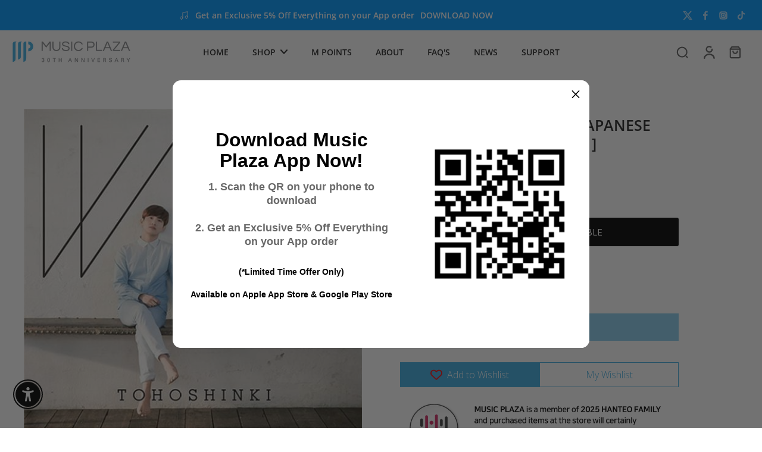

--- FILE ---
content_type: text/javascript; charset=utf-8
request_url: https://www.musicplaza.com/products/smkjt0494.js
body_size: 834
content:
{"id":1297213325383,"title":"동방신기 | TVXQ 8TH JAPANESE ALBUM [ WITH ]","handle":"smkjt0494","description":"\u003cspan\u003e2014년도 뜨겁게 달려온 동방신기가 대망의 앨범 릴리즈. 이번 앨범 「WITH」은, 작년 여름에 발매된 싱글 「Sweat」과 「Time Works Wonders」부터, 한국에서 많은 사랑을 받은 “수리수리(Spellbound)”의 일본어 버전, 그리고 앨범 신곡까지 수록되어 있어 2014년을 총 망라하는 중요한 1장이 될 작품이라고도 할 수 있다.\u003c\/span\u003e\u003cbr\u003e\u003cspan\u003e더욱이, CD only 버전에는 보너스 트랙으로 Christmas in loving과 Refuse to lose ~Full Version~이 수록되어 있다.\u003c\/span\u003e\u003cbr\u003e\u003cbr\u003e\u003cp\u003e01. Refuse to lose ~Introduction~ \u003cbr\u003e02. Spinning \u003cbr\u003e03. Believe In U \u003cbr\u003e04. SURISURI (Spellbound) \u003cbr\u003e05. Time Works Wonders \u003cbr\u003e06. DIRT \u003cbr\u003e07. I just can’t quit myself \u003cbr\u003e08. Chandelier \u003cbr\u003e09. Baby, don’t cry \u003cbr\u003e10. Answer \u003cbr\u003e11. Calling \u003cbr\u003e12. Sweat \u003cbr\u003e13. Special One \u003cbr\u003e14. With Love \u003cbr\u003e15. Christmas in loving [Bonus Track] \u003cbr\u003e16. Refuse to lose ~Full Version~ [Bonus Track]\u003cbr\u003e \u003c\/p\u003e","published_at":"2024-11-23T22:06:52-08:00","created_at":"2018-05-07T23:32:37-07:00","vendor":"MUSIC PLAZA","type":"CD","tags":["JAPANESE ALBUM","mediamail"],"price":1799,"price_min":1799,"price_max":1799,"available":false,"price_varies":false,"compare_at_price":null,"compare_at_price_min":0,"compare_at_price_max":0,"compare_at_price_varies":false,"variants":[{"id":12128742309959,"title":"Default Title","option1":"Default Title","option2":null,"option3":null,"sku":"","requires_shipping":true,"taxable":true,"featured_image":null,"available":false,"name":"동방신기 | TVXQ 8TH JAPANESE ALBUM [ WITH ]","public_title":null,"options":["Default Title"],"price":1799,"weight":1814,"compare_at_price":null,"inventory_management":"shopify","barcode":"42309959","quantity_rule":{"min":1,"max":null,"increment":1},"quantity_price_breaks":[],"requires_selling_plan":false,"selling_plan_allocations":[]}],"images":["\/\/cdn.shopify.com\/s\/files\/1\/0001\/9650\/9713\/products\/SMKJT04944985_a03faeb1-a062-43cb-bde9-09cb19993364.jpg?v=1556386046"],"featured_image":"\/\/cdn.shopify.com\/s\/files\/1\/0001\/9650\/9713\/products\/SMKJT04944985_a03faeb1-a062-43cb-bde9-09cb19993364.jpg?v=1556386046","options":[{"name":"Title","position":1,"values":["Default Title"]}],"url":"\/products\/smkjt0494","media":[{"alt":"MUSIC PLAZA CD TVXQ | 동방신기 | WITH ( CD ONLY)","id":612798693447,"position":1,"preview_image":{"aspect_ratio":1.0,"height":550,"width":550,"src":"https:\/\/cdn.shopify.com\/s\/files\/1\/0001\/9650\/9713\/products\/SMKJT04944985_a03faeb1-a062-43cb-bde9-09cb19993364.jpg?v=1556386046"},"aspect_ratio":1.0,"height":550,"media_type":"image","src":"https:\/\/cdn.shopify.com\/s\/files\/1\/0001\/9650\/9713\/products\/SMKJT04944985_a03faeb1-a062-43cb-bde9-09cb19993364.jpg?v=1556386046","width":550}],"requires_selling_plan":false,"selling_plan_groups":[]}

--- FILE ---
content_type: application/javascript; charset=utf-8
request_url: https://searchanise-ef84.kxcdn.com/preload_data.2w4C6d3S4R.js
body_size: 12056
content:
window.Searchanise.preloadedSuggestions=['stray kids','red velvet','monsta x','nct dream','the boyz','light stick','bts album','stray kids karma','new jeans','girls generation','nct wish','xdinary heroes','stray kids skzoo','g dragon','wanna one','black pink','dream catcher','big bang','stray kids light stick','ateez album','stray kids celebrate md','iz one','le sserafim','nct poster','light sticks','exo poster','oh my girl','seasons greetings','tomorrow x together','purple kiss','magic school','loona album','stray kids ate','2022 season\'s greetings','skzoo plush','seventeen light stick','p1 harmony','seventeen poster','twice light stick','2026 season\'s greetings','kiss of life','photo card','wave to earth','stray kids album','loona poster','stray kids poster','zero base one','shinee album','stray kids do it','g dragon 2025 world','ateez light stick','golden child','bts dvd','bts bt21','g idle','super m','new jeans omg','epik high','super junior','kpop demon hunters','bts love yourself','p1harmony album','aespa poster','lovely runner','w korea','stray kids pilot','ive album','army bomb','boynextdoor the action','red velvet birthday','nct 127 album','stray kids hollow','kang daniel','stray kids star rock','stray kids oddinary','txt light stick','poster only','nct light stick','stray kids japan','stray kids noeasy','2021 winter smtown','exo light stick','jo yuri','2021 season’s greetings','bts proof','fifty fifty','baekhyun poster','cherry bullet','illit bomb','twice 4th full this is for','aespa girls','photo cards','monsta x light stick','le sserafim unforgiven','stray kids giant','key ring','stray kids magazine','aespa armageddon','taeyeon album','lee know','nct empathy','stray kids seasons greetings','free shipping','eric nam','park jihoon','stray kids albums','stray kids dominate','jay b','당신이 잠든 사이에','got7 poster','season greetings','exo obsession','dicon volume no.21','stray kids photocard','fromis_9 album','chill kill','bts be','block b','aespa savage','the boyz album','itzy poster','do it','day6 album','nct dream candy','taste of love','stray kids hop','exo baekhyun','le sserafim spaghetti','omega x','blackpink poster','misamo play','gfriend album','red velvet chill kill','bang chan','sonny angel','blackpink light stick','bts magazine','wonder girls','got7 light stick','the rose','teen top','bts wings','mamamoo poster','way v','stray kids 5-star','mini light stick','skzoo teddybear','formula of love','twice feel special','jewel case','nct kihno','kai album','rocket punch','seventeen attacca','lee hi','1st look','mama moo','mark the firstfruit','ateez golden hour','아이유 iu','twice monograph','bts posters','joy hello','shinee key','stray kids stay in stay','photocard set','close your eyes','aespa whiplash','j hope','iu poster','카이 4th wait on me','blue hour','ive empathy','dpr ian','eyes wide open','odd eye circle','feel special','ateez golden hour part.2','jennie ruby','no easy','cha eunwoo','kep1er album','dreamcatcher album','stray kids 合','key bad love','red velvet cosmic','twice photocard','baby monster','jay park','boynextdoor album','aespa drama','love yourself','do it stray kids','marie claire','aespa album','just b','stray kid','exo kai','itzy girls will be girls','g dragon light stick','enhypen official light stick','stray kids merch','moon byul','exo the war','twice posters','exo sc','stray kids maxident','nct 127 the 3rd album sticker','key hunter','bts memories','jin echo','only one of','twice lightstick','stray kids rock star','bts world','exo exist','bts v','g-dragon light stick','twice photo card','twice album','triple s','ive poster','에스파 my world','ateez ep.fin','g i-dle','seventeen face the sun','the boyz poster','bts lightstick','blackpink born pink','stray kids 5 star','red velvet summer magic','seulgi 28 reasons','선재 업고 튀어 pop-up','agust d','seventeen an ode','aniteez in dreamland','christmas evel','ive secret','key killer','itzy checkmate','bts map of the soul','an ode','exo cbx','treasure album','twice candy bong','brave girls','baekhyun delight','twice strategy','nct dream glitch mode','pentagon album','irene & seulgi tilt','wayv album','stray kids ate album','holiday special','face the sun','nct posters','season\'s greetings','boy next door','twice fancy','nct dojaejung','twice 11th mini album','nct 127 poster','what is love','seventeen fml','txt temptation','ateez outlaw','glitch mode','twice japan','taeyeon poster','itzy light ring','yes i am','stray kids circus','the sound','exo posters','n flying','stay c','irene and seulgi','haechan taste','whee in','pop v','kai peaches','our beloved summer','iz*one poster','kai rover','bts love yourself answer','nmixx blue valentine','bts young forever','monsta x the dreaming','gfriend poster','one pact','and team','monsta c','kwon eunbi','reve festival','social path','ready to be','bts merch','hello future','a.c.e album','bts jin','nct u','dpr live','red velvet queendom','2023 season\'s greetings','shinee light stick','twice dive','new jeans get up','kiiikiii uncut gem','enhypen album','triple h','twice with you-th','twice 4th the best album twice 4','young posse','nct jaehyun','stray kids in life','fact check','wolf chan','stray kids picket','exo album','d.o 공감','music plaza','taemin guilty','got the beat','i feel','bts muster','red velvet feel my rhythm','vinyl lp','we boom','collect book','stray kids christmas evel','tiny tan','nct resonance','bts seasons greetings','yerin baek','twice formula of love','go live','twice eyes wide open','key shinee','itzy ringo','stray kids plush','stray kids light','the boys','2024 season\'s greetings','twice taste of love','stray kids social path','jack in the box','aespa my world','nct mark','twice 12th mini ready to be','elle korea','stray kids limited','twice poster','2025 season\'s greetings','seventeen sector 17','photocard holder','ateez fever','say my name','ateez treasure','ive eleven','vogue korea','im nayeon 1st mini album','p1harmony light stick','hot sauce','in life','taeyong shalala','nct universe','twice yes or yes','dazed korea','twice what is love','seasons greeting','bts light','romance untold','hearts 2 hearts','red velvet the red','girls generation album','karma skzoo','dark blood','nct dream hot sauce','twice light','nct wish poppop','txt blue hour','nct sticker','enhypen orange blood','stray kids no easy','light stick keyring','key gasoline','cherry bomb','zb1 album','born pink','rock star','bts persona','seventeen miniteen','season’s greetings','im nayeon','aespa rich man','byeon woo seok','bts summer package','le sserafim antifragile','oneus album','seventeen album','we go up','map of the soul 7','bt21 minini','big ocean','ive switch','wayv poster','woo ah','bts love yourself tear','yes or yes','stray kids 2025 seasons greetings','zerobaseone cinema','yena blooming wings','enhypen light stick','ateez golden hour part 3','true beauty','baekhyun bambi','stray kids i am not','neo zone','stray kids i am who','stray kids magic school','itzy tunnel vision','mark lee','young k','mamamoo light stick','misamo masterpiece','enhypen dark blood','twice world tour iii','twice signal','ten stunner','bts you never walk alone','i never die','bts albums','jimin face','astro light stick','gift card','karma stray kids','bts cd','jimin muse','ateez lightstick','bts the most beautiful moment in life','le sserafim crazy','twice ready to be','xlov album','stray kids go','baekhyun city lights','han quokka','orange blood','skzoo in busan','izna not just','season greeting','les sserafim','trading card','itzy gold','twice summer nights','seventeen teen age','bts love yourself her','nct 127 fact check','lee chaeyeon','viviz a montage of','izone iz*one','hwa sa','twice the story goes on','stray kids go live','golden age','more and more','w magazine','txt minisode 3 tomorrow','stray kids mixtape','nct 127 sticker','twice lovely','shinee hard','2022 season\'s greetings photo pack','ive love dive','got7 gotoon','stray kids posters','twice photo card set','bts photocard','iz one poster','super junior album','carat bong','beyond live','ateez the world movement','twice dvd','bts dicon','jennie solo','gd light stick','enhypen romance untold','stray kids the sound','wjsn poster','stray kids all in','singles magazine','twice merch','stray kids i am you','pre order','my demon','stray kids skzoo plush','seventeen carat','stray kids miroh','red velvet album','rm indigo','le sserafim poster','girls generation poster','loossemble album','exo d.o','ate stray kids','stray kids dvd','i trust','ateez in your fantasy','skzoo teddy bear','exo love shot','taeyeon invu','ateez season greetings','monsta x the x','seventeen posters','photo card holder','blackpink lightstick','bts light stick','twice candybong','ampersand one','fansignal lip balm','girls day','stray kids nemo','golden hour','w korea magazine','after like','crazy in love','red velvet light stick','be bts','stay kids','secret number','bts butter','onew dice','nct golden age','bt21 cooky','jeon somi','iu lilac','jj project','alchemy of souls','army bomb ver.3','rose first single','twice this is for','5-star dome tour seoul special','g)i-dle album','bts army bomb','hollow stray kids','nct chain','jackson wang','seventeen light','joy from joy with love','stray kids han','alpha drive one','stray kids rockstar','fancy you','black pink light stick','jisoo first single','kep1er poster','le sserafim easy','le serafim','harper\'s bazaar','boynextdoor no genre','stayc young-luv.com','stray kids japanese','nct 127 4th repackage','v bts','girls generation the 7th album','exo exodus','bts tear','hyunjin stray kids','lisa first single','twice photobook','jeong sewoon','bts jungkook','exo lay','loona xx','nct 127 favorite','twice more & more','seventeen magazine','shinee don\'t call me','pink fantasy','love yourself her','twice photocard set','photo card set','itzy kill my doubt','stray kids levanter','kim wooseok','i am not','skzoo karma','v layover','riize odyssey','kim jaejoong','bts merchandise','rolling quartz','going seventeen','i am who','jin bts','txt freefall','hyunjin necklace','i am you','got7 dye','zerobaseone melting point','skz light stick','yeonjun no labels','seventeen you make my day','dominate celebrate','kim sejeong','loona light stick','twice enemy','wjsn album','twice season’s greetings','exo chen','seventeen burstday','bt21 plush','txt sanctuary','crash landing on you','twice picket','exo re-print','doyoung soar','stray kids felix','key poster','lip balm','mini light','ateez seasons greetings','irene like a flower','bts poster','city lights','bt21 tata','enhypen daydream','baek yerin','bts map of the soul 7','young forever','arena homme','key pleasure shop','aespa light stick','bad love','gq korea','ateez light','sm town','red velvet poster','lee dong wook','twice more and more','summer magic','queen of tears','twice mina','superm poster','bt21 rj','nct dream istj','nct 127 regulate','monsta x 12th mini','txt album','kick flip','the boyz phantasy','ace album','image picket','bts photobook','nct dream we boom','official photocard','nct dream hello future','stray kids photo card','day6 denimalz','bts picket','girl\'s generation','rolling stone','jung kook','bts skool luv affair','exo special album don\'t fight','ateez the world','got7 7 for 7','hope on the street','zerobaseone album','taemin want','han seungwoo','kim sung kyu','mark nct','ode to you','brown eyed girls','summer nights','nine muses','twice chaeyoung','seventeen 17 is right here','seventeenth heaven','seventeen spill the feels','f(x album','skz 5\'clock','ateez photocard','hare hare','you never walk alone','iz*one album','ikon album','nuest album','nayeon 2nd mini','ateez zero fever','stray kids star','yellow wood','stray kids tamagotchi','bigbang made','ladies code','enhypen dicon','big naughty','nct limitless','bts her','btob album','nct cherry bomb','drama ost','iu light stick','kim donghan','exo universe','elle magazine','the boyz reveal','plave why','kai exo','bts gq','exo xoxo','bts answer','nct 127 walk','aniteez plush','taemin eternal','stray kids pop up','nct zone','nct wish color','b.i album','exo lotto','enhypen untold','big bang light stick','stray kids dicon','red velvet the velvet','twice set','red velvet reve festival','poster special','key chain','bt21 chimmy','triple s evolution','nct yuta','wendy wish you hell','yeonjun ggum','txt the 4th album the star chapter together','ateez magazine','bts suga','love yourself tear','exo chanyeol','we young','mini keyring','park hyo shin','seventeen dream','the rose heal','shinee world','bang yongguk','ha sung woon','twice between 1&2','song kang','nct light','nct magazine','nct ten','stray kids photocards','shinee the story of light','twice fancy you','nct dream dream scape','kill this love','bt21 baby','ateez aniteez','ive after like','the boyz film festival','suho grey suit','smcu palace','stray kids maniac','ft island','txt thursdays child','shinee 1 of 1','taeyong tap','meovv my eyes open','bts vinyl','nct haechan','kit album','sf9 poster','nmixx expergo','seulgi accidentally','wayv take over the moon','kihyun youth','zion t','jin happy','feel my rhythm','the wind','stary kids','le sserafim hot','rm bts','kim woojin','txt seasons greetings','big bang album','twice albums','girls’ generation','bts jimin','jaehyun j','infinite album','dreamcatcher light stick','skzoo teddy','exo seasons greetings','bts vogue','wayv on my youth','nct kit','love shot','billlie album','love yourself answer','irene seulgi','newjeans 1st ep album','apink album','seventeen weverse','han stray kids','smcu express','exo love me right','dazed magazine','pentagon poster','hospital playlist','allday project','joy hello poster','taeyeon heaven mini','twice magazine','vixx album','airpods case','the war','red velvet finale','ppulbatu txt','jihyo zone','b.a.p album','ateez platform','bigbang light stick','exo tempo','nct dream reload','aniteez in the calling','seasons greetings 2024','bts light stick ver 3','signed album','izone album','park ji hoon','kihyun voyager','poca album','woo sung','nmixx album','shinee odd','d.o bliss','red velvet kihno','twice page two','jay chang','kim lip','red velvet rookie','enhypen weverse','teen age','han jisung','official lightstick','teddy bear','bts goods','got7 album','bts dark and wild','stray kids celebrate','i sway','h1 key','i am','concert dvd','boa album','the boy','le sserafim 5th mini hot','photo book','bloom iz','deco kit','nct doyoung','face mask','twice seasons greetings','an ode seventeen','bts book','stayc we need love','skz album','the velvet','enhypen desire unleash','프로미스나인 supersonic','lee min ho','official light stick','girl\'s day','iu palette','the red','light stick stray kids','twicecoaster lane 1','nct seasons greetings','stray kids jewel case','nct dream we go up','itzy cheshire','ha sungwoon','taemin move','men\'s health','ab6ix album','cd player','stray kids limited ver','stray kids season greetings','fromis_9 poster','monsta x no limit','twice cd','d day','seventeen dvd','tws summer beat','jeonghan x wonwoo this man','superm album','twenty five twenty one','ive mine','spill the feels','loona posters','ateez posters','g-dragon 2025 world tour in seoul encore','minho chase','5 star stray kids','mark tuan','s.coups x mingyu hype vibes','orange caramel','lay exo','nct dream dreamscape','exo sing for you','the rose album','oh my girl album','i love','twice card','nylon japan','stray kids 2nd world tour','zerobaseone you had me at hello','ateez albums','stray kids karma skzoo','wanna one light stick','blackpink album','blackpink light','cravity album','sik k','twice sana','between 1 and 2','exo dvd','day6 light band','seasons greetings 2025','le sserafim light stick','kiss of life midas','newjeans supernatural','ateez birthday','kpop album','guess who','yeji air','born to be','got7 winter heptagon','seventeen al1','txt posters','stray kids tour','enhypen the sin vanish','got7 present you','square up','twice world tour','evil skzoo','bss second wind','cyber monday','feel special twice','wish you hell','kihno album','ateez plush','17 is right here','seventeen picket','exo reverxe','melting point','nct drea','ash island','sf9 light stick','cortis album','seventeen semicolon','nmixx fe','skz magic school','this man','twice the story begins','twice twicetagram','super junior light stick','oh my girl poster','hot issue','august d','red velvet bloom','twice japanese','itzy light','the boyz 8th mini','kill my doubt','weeekly album','exo exact','you made my dawn','perfect world','n.flying album','twice tour','enhypen you','itzy guess who','seventeen always yours','yuta depth','1st look magazine','fatal love','moonbin and sanha','key face','exo magazine','bt21 mang','the album blackpink','exo don\'t fight the feeling','oneus light stick','newjeans get up','enhypen seasons greetings','kim woo seok','tomorrow x together album','chungha poster','purple kiss poster','bts official','candy bong z','txt freeze','maxident stray kids','bts summer','ive light stick','bts the notes','enhypen dimension','map of the soul persona','iz one color*iz','seventeen seasons greeting','bts photo','the most beautiful moment in life','hyunjin magazine','txt light','got7 eyes on you','park bom','toy world','exo mama','jennie poster','treasure poster','seventeen kit','red velvet seasons greetings','you make my day','bts winter package','blackpink magazine','bts tour','enhypen magazine','bts seasons greetings 2019','bts 4th muster','ashes to light','happy burstday','black pink album','light keyring','stray kids shirt','key good & great','airpod case','iz one album','monsta x follow','stayc i want it','baekhyun hello world','loona 4th mini','giant stray kids','bts puzzle','shinee atlantis','the star magazine','slogan towel','twice nemo','monograph twice','xdinary hero’s','itaewon class','onew circle','winner light stick','gidle album','loona chuu','nct album','seventeen japan','ateez dvd','this is for','pentagon 11th','start up','minnie her','stray kids cd','shinee poet artist','always yours','wendy like water','not shy','twice vinyl','exo overdose','g i dle','ateez not okay','seventeen albums','seventeen heaven','color iz','skzoo plush original','bts funko','bts 2 cool 4 skool','card holder','bss teleparty','monsta x shape of love','choi yena','misamo haute couture first press','got7 posters','limited edition','wayv give me that','misamo haute couture','ay yo','the reve festival','you had me at hello','twice candy','blu ray','illit i\'ll like you','exo light','the year of yes','seventeen ode to you','stray kids yellow wood','ost poster','stray kids hyunjin','nct albums','nct dream repackage hello','onew voice','nct japan unit','nct wish songbird','stray kids 5','bts wings album','seventeen your choice','page two','light stick bts','exo dont mess up my tempo','seventeen 11th mini','dark and wild','bts rm','got7 mad','이달의 소녀','the story begins','perfect velvet','stray kids hat','border carnival','ten humanity','txt chikai','izone poster','d.o empathy','seventeen 12th mini album','red velvet joy','poster nct','harpers bazaar','japanese album','the kingdom','nct wish steady','loona yyxy','twice photo','my world','p1harmony sad song','katseye sis','bts package','d icon','exo planet','mark poster','nct johnny','bts japanese','no labels','nct loveholic','nmixx entwurf','stamp on it','i am you stray kids','d.o exo','the boyz light stick','stray kids seasons','go live stray kids','aespa smini','oneiric diary','stray kids photo cards','nct superhuman','jonghyun poster','bam bam','doh kyung soo blossom','i am not stray kids','aespa dirty work','stray kids scars','exo ex\'act','twice jihyo','girl generation','txt good boy gone bad','all hours','thursdays child','bt21 keyring','sm mini','le sserafim unforgiven japan','nu\'est w','light stick key ring','le sserafim different','seventeen henggarae','skool luv affair','got7 jinyoung','how you like that','sticker nct','nct neo zone','bts japan','dimension dilemma','exo do','carat ver','twice twicecoaster','2pm album','what is love twice','i.n stray kids','sam kim','shinee seasons greetings','snsd girls’ generation','candy bong','nct dream beatbox','chung ha','stay in stay','business proposal','twice tv','yeonjun txt','suho self portrait','fromis_9 from our 20\'s','the red red velvet','bang yong guk','y magazine','stray kids do it album','a pink','han seung woo','hometown cha cha cha','exo obsession album','red velvet bad boy','red velvet the perfect red velvet','ateez digipack','bad boy','twice feel special album','riize riizing','esquire magazine','got7 got it','stayc metamorphic','dragon pony','all day project','ten nct','poster twice','cha eun woo','dreamcatcher apocalypse save us','bt21 koya','verivery album','nct 127 cherry bomb','bts exhibition','stray kids 5th fanmeeting','p1harmony 5th mini album','victon poster','stray kids accordion','nct smini','stray kids pre order','ateez poca','shinee light','bt21 shooky','twice momo','seventeen seasons greetings','stray kids japanese album','clc album','skz do it','twinkling watermelon','stray kids force','nct 127 regular-irregular','all about luv','jhope bts','astro all light','txt escape','nct 127 neo zone','golden jungkook','not dream','red velve','nct dream we young','zerobaseone blue paradise','shinee poster','lp vinyl','code kunst','nct 127 limitless','fight or escape','stray kids toy world','exo cd','funko pop','shinee posters','stray kids dome tour','ateez merch','kard album','exo albums','fantasy boys','i.m overdrive','seventeen you made my dawn','stray kids season','dominate merch','more & more','txt weverse','nct 127 seasons greetings','fifty fifty day & night','black swan','txt the star chapter sanctuary','txt memories','seventeen merch','yes or yes twice','youth in the shade','be there for me','g idle album','cinema paradise','pentagon light stick','seventeen directors cut','iu love poem','lovelyz album','photo folio','how sweet','enhypen memorabilia','onewe album','hotel del luna','skzoo tamagotchi','stray kids xmas','moonbin & sanha incense','aespa hot mess','aespa seasons greetings','love me right','ikon poster','v magazine','phone case','got7 call my name','hello world','seventeen dicon','stray kids dominate celebrate','kai wait on me','all in stray kids','neo city','monsta x agent','twice trading card','kim hyun joong','dia album','seventeen lightstick','king the land','tomorrow by together','wayv phantom','i’m nayeon','in your fantasy','bts time magazine','twice merry and happy','bts premium photo','monsta x light','onlyoneof poster','aniteez in treasure','onf album','twice doughnut','sf9 9th album','txt sweet','stray kids keychain','twicecoaster lane 2','winner album','felix magazine','nayeon na','nct dream album','blackpink the album','riize album','desire unleash','stray kids world tour','take off','stray kids in','yoon jisung','gfriend season of memories','mens health','the rose dawn','permission to dance','enhypen picket','jungkook golden','a.c.e poster','kingdom album','nam woo hyun','twice keyring','itzy icy','seventeen ode','txt fight or escape','winter package','k drama','ar ticket','g friend','bts blu','photocard binder','dreamcatcher light','lee hyori','berry good','itzy not shy','ikon light stick','txt deco kit','olivia hye','yes i am mina','le sserafim album','bts the best','boa poster','monsta x fatal love','treasure the second step','nct jewel case','u know','got7 albums','sad song','hope world','24 x 36 poster','dicon bts','allure korea','cosmopolitan korea','loona odd eye circle','sing for you','onew flow','twice twice','nct ccomaz','minho call back','vixx poster','aespa winter','russian roulette','nayeon poster','nct 127 2 baddies','zero base','nct perfume','bts bts','taemin advice','kep1er magic hour','gdragon album','the war exo','boy story','chanyeol black out','p1harmony ex','kim yoo jung','twice merchandise','nct fact check','txt magazine','super one','enhypen romance','xg album','your choice','the rose light stick','hush rush','ateez ashes to light','summer package','gidle poster','kepler album','take over the moon','exo dont fight the feeling','txt minisode','seventeen carat ver','stray kids rock','cl alpha','doyoung promise','seventeen love and letter','got7 spinning top','wendy poster','skzoo 10cm','exo goods','monsta x beautiful','boynextdoor how','txt tomorrow','kihno kit','nct resonance pt.2','light stick mini','g)i-dle 2nd full album','like water','hot mess','ive 3rd single after like','are you sure','nct favorite','twice digipack','seventeen photobook','with you-th','red velvet ice cream cake','taeyeon 5th mini','iu album','black pink poster','in life stray kids','taeyeon purpose','enhypen border carnival','ateez poster','doyoung youth','skzoo magic school','get up','ateez japan','jun k','all in','stayc lit','photo holder','ive seasons greetings','yura yura','xikers album','eyes on you','txt merch','bts notes','nct taeyong','wanna one to be one','nct walk','cravity poster','lee dongwook','monsta x posters','mini album','bt21 sticker','ikon return','la rouge','the black skirts','nct wish wichu','oh gg','exo power','lisa photobook','day 6 album','bts wings tour','bts keyring','iu the winning','kai 1st mini album','bts photo card','the boyz chase','doh kyung soo','ive ive','skz karma','aespa cd','even of day','twice dicon','bts photo cards','highlight after sunset','cn blue','new jean','wings bts','crayon pop','misamo twice','poster red velvet','shinee poet','skz toy world','2pm must','big bang made','itz me','seventeen boys be','nct dream boom','candybong z','hwang minhyun','vogue japan','lee jong suk','go won','day6 moonrise','seo in guk','kim jaehwan','2ne1 light stick','le sserafim fearless','nct 127 chain','monsta x all about luv','billlie poster','sunmi poster','mini light keyring','twice coaster','poster set','ive japan','bts tinytan mask','moon jong up','blackpink square up','exo for life','blackpink rose','day6 sunrise','irene & seulgi','nmixx light stick','dreamcatcher villains','tiffany young','shinee minho','stayc teenfresh','roy kim','kang hyewon','kai mini album','babymonster drip','puppy m','elle japan','taeyeon my voice','twice formula','el7z up','stray kids hoodie','misamo sana','ad mare','nct candy','red velvet monster','enhypen posters','army light stick','super m poster','dreamcatcher from us','tote bag','bts permission to dance','katseye beautiful chaos','nct wish album','bts winter','boynextdoor light stick','carat land','bae jinyoung','snsd poster','stray kids pob','the notes','stray kids magic','dimension answer','like a flower','bts pin','ateez will','onewe maze','ateez san','monsta x dvd','map of soul','xdinary heroes overload','exo merch','hearts2hearts album','seventeen japanese','bigbang álbum','twice with','blind box','bts season greetings','anti fragile','pleasure shop','twice ten','exo lightstick','red velvet perfect velvet','photo card book','blackpink the game','chuu my cyber love','nuest w','exo suho','ampers&one album','bts 5th muster','victon choice','seventeen right here','poet artist','seasons greetings 2022','stayc stereotype','taemin never gonna dance again','bts time','baek hyun','bts photocards','cix poster','nct 2018 empathy','nct 127 the 6th album','tvxq album','hop stray kids','dream a dream','enhypen albums','stray kids teddybear','shownu x hyungwon','onew poster','nct 127 loveholic','kim sungkyu','twice university','hyuk oh','zerobaseone 1st','chaotic wonderland','on my youth','nct merch','enhypen light','newjeans omg','key the 3rd album','maps magazine','five star','gidle i feel','twice with you','ateez spin off','stray kids magazines','merry and happy','gidle i','jung hae in','red velvet the reve festival','stray kids bag','golden hour part 3','stray kids fanmeeting','reve festival finale','the sound stray kids','twice misamo','bts funko pop','all h)ours','back to life','stray kids photo','wanna one poster','stray kids top','wayv light stick','jaehyun poster','twice pre order','monsta x are you there','manifesto enhypen','snsd girls generation','jonghyun poet','hello joy','s coups','bts the most beautiful moment in life pt 2','key good and great','arena magazine','seventeen keyring','sf9 sensuous','cle levanter','border day one','oneus tour','exo winter','txt albums','holiday special photocard','bang bang con','day6 light','taeyeon to x','bts photo folio','ive wave','nct dream the first','the box','the perfect red velvet','nct dream seasons greetings','ateez silver foil','poster exo','seventeen daredevil','nct regular','nct photo card','don\'t fight the feeling','monsta x we are here','lee know magazine','enhypen poster','mini light sticks','nct 127 light stick','cross gene','one reeler','bts summer package 2018','loona limited','twice 4th world tour','pink christmas','riize epilogue','wayv seasons greetings','ateez season','ateez beyond','got7 just right','triples assemble25','dirty work','bts map of the soul persona','ateez golden hour part 2','gfriend light sticks','seventeen is right here','year of yes','red summer','got 7 album','wayv frequency','g)i-dle i feel','yes i am tzuyu','hoshi woozi','seventeen social club','xdinary heroes troubleshooting','skzoo speaker','kep1er love struck','eun woo','i.m monsta x','heart iz','super junior 10th album','xdinary heroes poster','dojaejung perfume','txt ppulbatu','stray kids keyring','stray kids blu ray','more and more twice','blackpink kill this love','joy red velvet','love poem','monsta x the code','hand fan','kid milli','twice season\'s greetings','riize fame','ateez summer','boys over flowers','odd eye','bts calendar','sm official','exo photobook','yuqi yuq1','fx album','itzy itz me','the astronaut','simon dominic','iu concert','illit super real me','golden child album','peak time','seasons greetings 2023','momoland album','ten poster','rich man','bts season','bts memories of 2017','exo xiumin','skzoo keyring','hip hop','kim dong han','2023 seasons greetings','hello venus','i made','chen poster','exo m','ost album','hyun bin','stayc light stick','rose r','xdinary monsters','seonghwa birthday','version up','t shirt','what a life','stray kids signed album','got7 light','cix ok not','p1harmony duh','got7 flight log','gq bts','twice light band','hope on the stage','baby bt21','skz merch','ice cream cake','bts blu ray','awaken the world','shinee story of light','lisa alter ego','mr sunshine','mini skzoo','flip that','taylor swift','seventeen carat bong','lay sheep','sticker nct 127','p1harmony killin it','the dream chapter','ateez limitless','seo taiji','purple kiss album','newjeans how sweet','kara move again','itzy posters','lay album','seasons greetings 2026','skz ate','x mas','kim minju','girl’s generation','bts photo book','ateez japanese','yes i am sana','monsta x the clan','do it skz','chen album','got7 jb','아이브 i\'ve mine','team back to life','iu winning','bts concert','bts sticker','magic shop','bts face yourself','lee minho','bts pop','underground idol','i\'ve ive','exo kihno','twice japanese album','bts official light stick','monsta x album','여자 아이들','btob poster','txt eternity','twice the year of yes','mina twice','the rose poster','nct dream album beat box','g i-dle 5th mini','midas touch','twice japan lp','season\'s greeting','red velvet albums','ikon flashback','twice photocards','red velvet day 1','nct nation','max changmin','nct awaken','shinee dvd','loona x x','shape of love','bts bomb','exo sehun','shinee 8th hard','acrylic stand','red velvet reve','park jinyoung','chungha album','digipack ver','ate stray kids album','ten mini album','stray kids christmas','sale album','nct photocard','ateez photobook','no limit','jonghyun poet artist','dream catcher summer holiday','stray kids karma album','astro rise up','young luv','epic high','oddinary stray kids album','one of a kind','iu light','the unseen','day6 shoot me','great guys','gq magazine','xnghan&xoul 1st single album','jisoo amortage','highlight album','exo growl','red velvet chill','twice perfect world','loona yves','seventeen kihno','skz plush','stray kids fan','stray kids light-stick','nct season\'\'s greetings','boys be','stray kids hop album','weeekly poster','2024 seasons greetings','monsta x 13th mini','with youth','ateez golden','blackpink posters','mouse pad','cassette tape','monsta x the connect','stray kids skzoo teddybear','bang chan magazine','bigbang poster','txt magic','seventeen happy burstday','twice nayeon','nct wish wish','seventeen 4th','infinite poster','light ring','tvxq o','ateez fever part 2','power of love','hwang chi yeul','twice season greetings','got7 identify','sistar album','nct dream moonlight','nct 127 superhuman','nct keyring','got7 present you and me','enhypen border day one','dominate japan','infinite light stick','vixx chained up','april album','got7 turbulence','what a chill kill','baekhyun posters','newjeans weverse','my love from the star','exo photocard','twice bong','bts map','twice celebrate','the winning','twice between','nylon magazine','red velvet day 2','monsta x rush','day6 fourever','stray kids bang chan','exo don’t fight the feeling','dumdi dumdi','red velvet russian roulette','cubic painting','lee seung gi','jj project verse 2','killin it','twice season','f(x poster','skzoo mini','enhypen desire','xdinary heroes album','signal twice','bts army bomb ver.3','mini lightstick','twice more','teen teen','boys republic','mini key ring','irene poster','bts magazines','i am who stray kids','day6 shoot','snsd album','taemin ace','weverse albums','nmixx fe3o4','me myself','shinee dont call me','seventeen going seventeen','crazy le sserafim','karma album','blackpink lisa','bloom bloom','bt21 keyboard','its okay to not be okay','riize lucky','yena hate','kwon eun bi','stray kıds','stray kids dome','bt21 halloween','the boyz dreamlike','pristin v','stray kids digipack','love or loved','do exo','be the sun','gong yoo','all day','nct 2 baddies','monster x','seventeen re-release','bts magic shop','bts cubic painting','kai poster','jung yong hwa','txt japan','kick back','pink tape','b.i waterfall','love yourself bts','smart album','light stick cover','nct 127 posters','light stick blackpink','exo the power of music','super bowl','alter ego','bts tinytan','bts mini','start up ost','stray kids md','semantic error','don’t call me','onewe poster','kim yohan','stray ids','lee junho','ive i am','taeyeon lp','skz hop','skz oo','dicon stray kids','never say never','girls generation light stick','seventeen photocard','the rose void','super junior time slip','winter heptagon','zerobaseone never say never','loona flip that','bt21 car','bts map of soul','platform album','run on','dal shabet','candy shop','taemin press it','hyuna album','g dragon 2025 world light stick','stray kids headliner','u know noir poster','day6 entropy','nine i','bts plush','twice poster only','stray kids skzoo karma','weki meki album','nct keychain','skzoo original','bt21 mic','magic man','txt star','stray kids official photocard','photo essay','red velvet light','monday x','stray kids jewel','sung si kyung','tri be','bts love','blackpink photobook','yves loop','all skzoo','seasons greetings stray kids','my first and last','shinee sherlock','stray kids 2024','bts japanese album','treasure reboot','stray kids nylon','jeon soyeon','txt photocard','monsta x season\'s greetings','stray kids seasons greeting','pristin album','got7 dvd','hype vibes','grip tok','bts deco kit','nct regular-irregular','boa better','lim young woong','skz albums','enhypen merch','lucy album','artms dall','a.c.e light stick','leebit skzoo','rockstar stray kids','moonbin & sanha','dark moon'];

--- FILE ---
content_type: text/javascript
request_url: https://cdn.shopify.com/proxy/38860837c8e023b22e1b2078c756775dae9c3a9481e56d38826a5e43b69bcca3/forms-akamai.smsbump.com/830837/form_338739.js?ver=1731022294&shop=musicplaza.myshopify.com&sp-cache-control=cHVibGljLCBtYXgtYWdlPTkwMA
body_size: 194465
content:
var BackInStockForm = {
    "form_id": 338739,
    "settings": {
        "isMobile": false,
        "button": {
            "color": {
                "r": 0,
                "g": 0,
                "b": 0,
                "a": 1
            },
            "width": 100,
            "borders": {
                "radius": 3,
                "width": 0,
                "color": {
                    "r": 0,
                    "g": 0,
                    "b": 0,
                    "a": 1
                }
            },
            "buttonText": {
                "title": "NOTIFY ME WHEN AVAILABLE",
                "fontFamily": "Inter",
                "fontStyle": "normal",
                "fontSize": 14,
                "lineHeight": 13,
                "letterSpacing": 0.8,
                "color": {
                    "r": 255,
                    "g": 255,
                    "b": 255,
                    "a": 1
                }
            },
            "place": {
                "selector": "",
                "position": "after"
            },
            "disabled": false
        },
        "mainPopUp": {
            "contactDetails": {
                "sms": true,
                "email": true
            },
            "buttonSettings": {
                "color": {
                    "r": 0,
                    "g": 0,
                    "b": 0,
                    "a": 1
                },
                "borders": {
                    "radius": 3,
                    "width": 0,
                    "color": {
                        "r": 0,
                        "g": 0,
                        "b": 0,
                        "a": 1
                    }
                }
            },
            "textSettings": {
                "headingText": {
                    "title": "NOTIFY ME WHEN AVAILABLE",
                    "fontFamily": "Roboto",
                    "fontStyle": "bold",
                    "fontSize": 14,
                    "lineHeight": 13,
                    "letterSpacing": 0.8,
                    "color": {
                        "r": 0,
                        "g": 0,
                        "b": 0,
                        "a": 1
                    }
                },
                "bodyText": {
                    "title": "We'll notify you when this product is back in stock!",
                    "fontFamily": "Inter",
                    "fontStyle": "normal",
                    "fontSize": 14,
                    "lineHeight": 13,
                    "letterSpacing": 0.8,
                    "color": {
                        "r": 130,
                        "g": 137,
                        "b": 154,
                        "a": 1
                    }
                },
                "buttonText": {
                    "title": "NOTIFY ME WHEN AVAILABLE",
                    "fontFamily": "Inter",
                    "fontStyle": "normal",
                    "fontSize": 14,
                    "lineHeight": 13,
                    "letterSpacing": 0.8,
                    "color": {
                        "r": 255,
                        "g": 255,
                        "b": 255,
                        "a": 1
                    }
                },
                "footerText": {
                    "text": "By signing up via text you agree to receive recurring automated marketing messages and shopping cart reminders at the phone number provided. Consent is not a condition of purchase. Reply STOP to unsubscribe. HELP for help. Msg & Data rates may apply. View Privacy Policy & ToS",
                    "fontFamily": "Roboto",
                    "fontStyle": "normal",
                    "fontSize": 9,
                    "lineHeight": 13,
                    "letterSpacing": 0.8,
                    "color": {
                        "r": 86,
                        "g": 91,
                        "b": 96,
                        "a": 1
                    },
                    "language": "English",
                    "countryName": "United States",
                    "privacyPolicyLink": "https:\/\/www.musicplaza.com",
                    "tosLink": "https:\/\/www.musicplaza.com"
                }
            }
        },
        "successPopUp": {
            "buttonSettings": {
                "color": {
                    "r": 0,
                    "g": 0,
                    "b": 0,
                    "a": 1
                },
                "borders": {
                    "radius": 0,
                    "width": 0,
                    "color": {
                        "r": 0,
                        "g": 0,
                        "b": 0,
                        "a": 1
                    }
                }
            },
            "textSettings": {
                "headingText": {
                    "title": "THANK YOU!",
                    "fontFamily": "Roboto",
                    "fontStyle": "bold",
                    "fontSize": 14,
                    "lineHeight": 13,
                    "letterSpacing": 0.8,
                    "color": {
                        "r": 0,
                        "g": 0,
                        "b": 0,
                        "a": 1
                    }
                },
                "bodyText": {
                    "title": "We'll notify you when this product is back in stock.",
                    "fontFamily": "Roboto",
                    "fontStyle": "bold",
                    "fontSize": 14,
                    "lineHeight": 13,
                    "letterSpacing": 0.8,
                    "color": {
                        "r": 130,
                        "g": 137,
                        "b": 154,
                        "a": 1
                    }
                },
                "buttonText": {
                    "title": "GOT IT",
                    "fontFamily": "Roboto",
                    "fontStyle": "bold",
                    "fontSize": 14,
                    "lineHeight": 13,
                    "letterSpacing": 0.8,
                    "color": {
                        "r": 255,
                        "g": 255,
                        "b": 255,
                        "a": 1
                    }
                }
            }
        },
        "featureFlags": {
            "looker_analytics": false,
            "retention_suppression": false,
            "aws_performance": true
        }
    },
    "type": "back_in_stock",
    "platform": "shopify",
    "version": "3.2.76"
};

/*! For license information please see back-in-stock.js.LICENSE.txt */
!function(i,e){"object"==typeof exports&&"object"==typeof module?module.exports=e():"function"==typeof define&&define.amd?define("SMSBumpForm",[],e):"object"==typeof exports?exports.SMSBumpForm=e():i.SMSBumpForm=e()}(self,(()=>(()=>{var i={144:(i,e,t)=>{"use strict";var a=Object.assign||function(i){for(var e=1;e<arguments.length;e++){var t=arguments[e];for(var a in t)Object.prototype.hasOwnProperty.call(t,a)&&(i[a]=t[a])}return i},n=function(){function i(i,e){for(var t=0;t<e.length;t++){var a=e[t];a.enumerable=a.enumerable||!1,a.configurable=!0,"value"in a&&(a.writable=!0),Object.defineProperty(i,a.key,a)}}return function(e,t,a){return t&&i(e.prototype,t),a&&i(e,a),e}}(),M=c(t(748)),u=c(t(697)),r=c(t(933)),o=c(t(217));function c(i){return i&&i.__esModule?i:{default:i}}function j(i,e){if(!i)throw new ReferenceError("this hasn't been initialised - super() hasn't been called");return!e||"object"!=typeof e&&"function"!=typeof e?i:e}var I=function(i){function e(){var i,t,n;!function(i,e){if(!(i instanceof e))throw new TypeError("Cannot call a class as a function")}(this,e);for(var M=arguments.length,u=Array(M),c=0;c<M;c++)u[c]=arguments[c];return t=n=j(this,(i=e.__proto__||Object.getPrototypeOf(e)).call.apply(i,[this].concat(u))),n.state={status:void 0},n.handleLoading=function(){n.setState({status:o.default.loading})},n.handleActive=function(){n.setState({status:o.default.active})},n.handleInactive=function(){n.setState({status:o.default.inactive})},n.loadFonts=function(){r.default.load(a({},n.props.config,{loading:n.handleLoading,active:n.handleActive,inactive:n.handleInactive}))},j(n,t)}return function(i,e){if("function"!=typeof e&&null!==e)throw new TypeError("Super expression must either be null or a function, not "+typeof e);i.prototype=Object.create(e&&e.prototype,{constructor:{value:i,enumerable:!1,writable:!0,configurable:!0}}),e&&(Object.setPrototypeOf?Object.setPrototypeOf(i,e):i.__proto__=e)}(e,i),n(e,[{key:"componentDidMount",value:function(){this.loadFonts()}},{key:"componentDidUpdate",value:function(i,e){var t=this.props,a=t.onStatus,n=t.config;e.status!==this.state.status&&a(this.state.status),i.config!==n&&this.loadFonts()}},{key:"render",value:function(){return this.props.children||null}}]),e}(M.default.Component);I.propTypes={config:u.default.object.isRequired,children:u.default.element,onStatus:u.default.func.isRequired},I.defaultProps={onStatus:function(){}},e.Z=I},217:(i,e)=>{"use strict";Object.defineProperty(e,"__esModule",{value:!0}),e.default={inactive:"inactive",active:"active",loading:"loading"}},184:(i,e)=>{var t;!function(){"use strict";var a={}.hasOwnProperty;function n(){for(var i=[],e=0;e<arguments.length;e++){var t=arguments[e];if(t){var M=typeof t;if("string"===M||"number"===M)i.push(t);else if(Array.isArray(t)){if(t.length){var u=n.apply(null,t);u&&i.push(u)}}else if("object"===M){if(t.toString!==Object.prototype.toString&&!t.toString.toString().includes("[native code]")){i.push(t.toString());continue}for(var r in t)a.call(t,r)&&t[r]&&i.push(r)}}}return i.join(" ")}i.exports?(n.default=n,i.exports=n):void 0===(t=function(){return n}.apply(e,[]))||(i.exports=t)}()},426:(i,e,t)=>{"use strict";var a=t(50),n=t(235),M={};M.asia={name:"Asia",regions:["centralAsia","southernAsia","southeastAsia","eastAsia","westernAsia"],countries:a.flatten([n.centralAsia.countries,n.southernAsia.countries,n.southeastAsia.countries,n.eastAsia.countries,n.westernAsia.countries]).sort()},M.africa={name:"Africa",regions:["centralAfrica","northAfrica","southernAfrica","eastAfrica","westAfrica"],countries:a.flatten([n.centralAfrica.countries,n.northAfrica.countries,n.southernAfrica.countries,n.eastAfrica.countries,n.westAfrica.countries]).sort()},M.northAmerica={name:"North America",regions:["centralAmerica","northernAmerica","caribbean"],countries:a.flatten([n.centralAmerica.countries,n.northernAmerica.countries,n.caribbean.countries]).sort()},M.southAmerica={name:"South America",regions:["southAmerica"],countries:a.flatten([n.southAmerica.countries]).sort()},M.antartica={name:"Antartica",regions:["antartica"],countries:a.flatten([n.antartica.countries]).sort()},M.europe={name:"Europe",regions:["northernEurope","southernEurope","easternEurope","westernEurope"],countries:a.flatten([n.northernEurope.countries,n.southernEurope.countries,n.easternEurope.countries,n.westernEurope.countries]).sort()},M.oceania={name:"Oceania",regions:["australia","melanesia","micronesia","polynesia"],countries:a.flatten([n.australia.countries,n.melanesia.countries,n.micronesia.countries,n.polynesia.countries]).sort()},i.exports=M},235:i=>{"use strict";i.exports={centralAsia:{name:"Central Asia",countries:["KZ","KG","TJ","TM","UZ"]},southernAsia:{name:"Southern Asia",countries:["AF","BD","BT","IO","IN","IR","MV","NP","PK","LK"]},southeastAsia:{name:"Southeast Asia",countries:["BN","KH","CX","CC","TL","ID","LA","MY","MM","PH","SG","TH","VN"]},eastAsia:{name:"East Asia",countries:["CN","HK","JP","KP","KR","MO","MN","TW"]},westernAsia:{name:"Western Asia",countries:["AM","AZ","BH","IQ","IL","JO","KW","LB","OM","PS","QA","SA","SY","TR","AE","YE"]},centralAfrica:{name:"Central Aftrica",countries:["AO","CM","CF","TD","CG","CD","GQ","GA","ST"]},northAfrica:{name:"North Africa",countries:["DZ","EG","LY","MA","SD","TN","EH"]},southernAfrica:{name:"Southern Africa",countries:["BW","LS","NA","ZA","SZ"]},eastAfrica:{name:"East Africa",countries:["BI","KM","DJ","ER","ET","KE","MG","MW","MU","YT","MZ","RE","RW","SC","SO","SS","TZ","UG","ZM","ZW"]},westAfrica:{name:"West Africa",countries:["BJ","BF","CV","CI","GM","GH","GN","GW","LR","ML","MR","NE","NG","SH","SN","SL","TG"]},centralAmerica:{name:"Central America",countries:["BZ","CR","SV","GT","HN","NI","PA"]},northernAmerica:{name:"Northern America",countries:["BM","CA","GL","MX","PM","US"]},caribbean:{name:"Caribbean",countries:["AI","AG","AW","BS","BB","BQ","VG","KY","CU","CW","DM","DO","GD","GP","HT","JM","MQ","MS","PR","BL","KN","LC","MF","VC","SX","TT","TC","VI"]},southAmerica:{name:"South America",countries:["AR","BO","BR","CL","CO","EC","FK","GF","GY","PY","PE","SR","UY","VE"]},antartica:{name:"Antartica",countries:["AQ","BV","TF","HM","GS"]},northernEurope:{name:"Northern Europe",countries:["AX","DK","EE","FO","FI","GG","IS","IE","JE","IM","LV","LT","NO","SJ","SE","GB"]},southernEurope:{name:"Southern Europe",countries:["AL","AD","BA","HR","CY","GI","GR","IT","MK","VA","MT","ME","PT","SM","RS","SI","ES"]},easternEurope:{name:"Eastern Europe",countries:["BY","BG","CZ","GE","HU","MD","PL","RO","RU","SK","UA"]},westernEurope:{name:"Western Europe",countries:["AT","BE","FR","DE","LI","LU","MC","NL","CH"]},australia:{name:"Australia",countries:["AU","NF","NZ"]},melanesia:{name:"Melanesia",countries:["FJ","NC","PG","SB","VU"]},micronesia:{name:"Micronesia",countries:["GU","KI","MH","FM","NR","MP","PW","UM"]},polynesia:{name:"Polynesia",countries:["AS","CK","PF","NU","PN","WS","TK","TO","TV","WF"]}}},23:(i,e,t)=>{"use strict";var a=t(50),n=(t(426),t(235),t(115)),M=t(574),u=t(735),r=t(105),o=t(463);e.hW={all:n},a.each(n,(function(i){var t=e.hW[i.alpha2];t&&"deleted"!==t.status||(e.hW[i.alpha2]=i);var a=e.hW[i.alpha3];a&&"deleted"!==a.status||(e.hW[i.alpha3]=i)})),e.QT={all:M},a.each(M,(function(i){var t=o(i.code);"?"==t&&(t=i.code),i.symbol=t,e.QT[i.code]=i})),e.Mj={all:u},a.each(u,(function(i){e.Mj[i.alpha2]=i,e.Mj[i.bibliographic]=i,e.Mj[i.alpha3]=i})),r({countries:n,currencies:M,languages:u});var c={all:[]},j=a.reduce(n,(function(i,e){return e.countryCallingCodes&&e.countryCallingCodes.length&&(c.all.push(e),c[e.alpha2]=e,c[e.alpha3]=e,a.each(e.countryCallingCodes,(function(e){-1==i.indexOf(e)&&i.push(e)}))),i}),[]);delete c[""],j.sort((function(i,e){var t=function(i){return parseInt(i)},n=a.map(i.split(" "),t),M=a.map(e.split(" "),t);return n[0]<M[0]?-1:n[0]>M[0]?1:void 0===n[1]&&void 0!==M[1]?-1:void 0!==n[1]&&void 0===M[1]?1:n[1]<M[1]?-1:n[1]>M[1]?1:0}))},105:(i,e,t)=>{var a=t(50);function n(i,e){var t=a.pairs(e);return i.filter((function(i){return t.filter((function(e){var t=i[e[0]];return a.isArray(t)?t.indexOf(e[1])>=0:t==e[1]})).length==t.length}))}i.exports=function(i){return{countries:n.bind(null,i.countries),currencies:n.bind(null,i.currencies),languages:n.bind(null,i.languages)}}},463:(i,e,t)=>{i.exports=function(i){return a.hasOwnProperty(i)?a[i]:"?"};var a=t(411)},411:i=>{i.exports={ALL:"L",AFN:"؋",ARS:"$",AWG:"ƒ",AUD:"$",AZN:"₼",BSD:"$",BBD:"$",BYR:"p.",BZD:"BZ$",BMD:"$",BOB:"Bs.",BAM:"KM",BWP:"P",BGN:"лв",BRL:"R$",BND:"$",KHR:"៛",CAD:"$",KYD:"$",CLP:"$",CNY:"¥",COP:"$",CRC:"₡",HRK:"kn",CUP:"₱",CZK:"Kč",DKK:"kr",DOP:"RD$",XCD:"$",EGP:"£",SVC:"$",EEK:"kr",EUR:"€",FKP:"£",FJD:"$",GHC:"¢",GIP:"£",GTQ:"Q",GGP:"£",GYD:"$",HNL:"L",HKD:"$",HUF:"Ft",ISK:"kr",INR:"₹",IDR:"Rp",IRR:"﷼",IMP:"£",ILS:"₪",JMD:"J$",JPY:"¥",JEP:"£",KES:"KSh",KZT:"лв",KPW:"₩",KRW:"₩",KGS:"лв",LAK:"₭",LVL:"Ls",LBP:"£",LRD:"$",LTL:"Lt",MKD:"ден",MYR:"RM",MUR:"₨",MXN:"$",MNT:"₮",MZN:"MT",NAD:"$",NPR:"₨",ANG:"ƒ",NZD:"$",NIO:"C$",NGN:"₦",NOK:"kr",OMR:"﷼",PKR:"₨",PAB:"B/.",PYG:"Gs",PEN:"S/.",PHP:"₱",PLN:"zł",QAR:"﷼",RON:"lei",RUB:"₽",SHP:"£",SAR:"﷼",RSD:"Дин.",SCR:"₨",SGD:"$",SBD:"$",SOS:"S",ZAR:"R",LKR:"₨",SEK:"kr",CHF:"CHF",SRD:"$",SYP:"£",TZS:"TSh",TWD:"NT$",THB:"฿",TTD:"TT$",TRY:"",TRL:"₤",TVD:"$",UGX:"USh",UAH:"₴",GBP:"£",USD:"$",UYU:"$U",UZS:"лв",VEF:"Bs",VND:"₫",YER:"﷼",ZWD:"Z$"}},679:(i,e,t)=>{"use strict";var a=t(296),n={childContextTypes:!0,contextType:!0,contextTypes:!0,defaultProps:!0,displayName:!0,getDefaultProps:!0,getDerivedStateFromError:!0,getDerivedStateFromProps:!0,mixins:!0,propTypes:!0,type:!0},M={name:!0,length:!0,prototype:!0,caller:!0,callee:!0,arguments:!0,arity:!0},u={$$typeof:!0,compare:!0,defaultProps:!0,displayName:!0,propTypes:!0,type:!0},r={};function o(i){return a.isMemo(i)?u:r[i.$$typeof]||n}r[a.ForwardRef]={$$typeof:!0,render:!0,defaultProps:!0,displayName:!0,propTypes:!0},r[a.Memo]=u;var c=Object.defineProperty,j=Object.getOwnPropertyNames,I=Object.getOwnPropertySymbols,N=Object.getOwnPropertyDescriptor,g=Object.getPrototypeOf,l=Object.prototype;i.exports=function i(e,t,a){if("string"!=typeof t){if(l){var n=g(t);n&&n!==l&&i(e,n,a)}var u=j(t);I&&(u=u.concat(I(t)));for(var r=o(e),s=o(t),L=0;L<u.length;++L){var y=u[L];if(!(M[y]||a&&a[y]||s&&s[y]||r&&r[y])){var T=N(t,y);try{c(e,y,T)}catch(i){}}}}return e}},103:(i,e)=>{"use strict";var t="function"==typeof Symbol&&Symbol.for,a=t?Symbol.for("react.element"):60103,n=t?Symbol.for("react.portal"):60106,M=t?Symbol.for("react.fragment"):60107,u=t?Symbol.for("react.strict_mode"):60108,r=t?Symbol.for("react.profiler"):60114,o=t?Symbol.for("react.provider"):60109,c=t?Symbol.for("react.context"):60110,j=t?Symbol.for("react.async_mode"):60111,I=t?Symbol.for("react.concurrent_mode"):60111,N=t?Symbol.for("react.forward_ref"):60112,g=t?Symbol.for("react.suspense"):60113,l=t?Symbol.for("react.suspense_list"):60120,s=t?Symbol.for("react.memo"):60115,L=t?Symbol.for("react.lazy"):60116,y=t?Symbol.for("react.block"):60121,T=t?Symbol.for("react.fundamental"):60117,D=t?Symbol.for("react.responder"):60118,z=t?Symbol.for("react.scope"):60119;function d(i){if("object"==typeof i&&null!==i){var e=i.$$typeof;switch(e){case a:switch(i=i.type){case j:case I:case M:case r:case u:case g:return i;default:switch(i=i&&i.$$typeof){case c:case N:case L:case s:case o:return i;default:return e}}case n:return e}}}function p(i){return d(i)===I}e.AsyncMode=j,e.ConcurrentMode=I,e.ContextConsumer=c,e.ContextProvider=o,e.Element=a,e.ForwardRef=N,e.Fragment=M,e.Lazy=L,e.Memo=s,e.Portal=n,e.Profiler=r,e.StrictMode=u,e.Suspense=g,e.isAsyncMode=function(i){return p(i)||d(i)===j},e.isConcurrentMode=p,e.isContextConsumer=function(i){return d(i)===c},e.isContextProvider=function(i){return d(i)===o},e.isElement=function(i){return"object"==typeof i&&null!==i&&i.$$typeof===a},e.isForwardRef=function(i){return d(i)===N},e.isFragment=function(i){return d(i)===M},e.isLazy=function(i){return d(i)===L},e.isMemo=function(i){return d(i)===s},e.isPortal=function(i){return d(i)===n},e.isProfiler=function(i){return d(i)===r},e.isStrictMode=function(i){return d(i)===u},e.isSuspense=function(i){return d(i)===g},e.isValidElementType=function(i){return"string"==typeof i||"function"==typeof i||i===M||i===I||i===r||i===u||i===g||i===l||"object"==typeof i&&null!==i&&(i.$$typeof===L||i.$$typeof===s||i.$$typeof===o||i.$$typeof===c||i.$$typeof===N||i.$$typeof===T||i.$$typeof===D||i.$$typeof===z||i.$$typeof===y)},e.typeOf=d},296:(i,e,t)=>{"use strict";i.exports=t(103)},486:function(i,e,t){var a;i=t.nmd(i),function(){var n,M="Expected a function",u="__lodash_hash_undefined__",r="__lodash_placeholder__",o=32,c=128,j=1/0,I=9007199254740991,N=NaN,g=4294967295,l=[["ary",c],["bind",1],["bindKey",2],["curry",8],["curryRight",16],["flip",512],["partial",o],["partialRight",64],["rearg",256]],s="[object Arguments]",L="[object Array]",y="[object Boolean]",T="[object Date]",D="[object Error]",z="[object Function]",d="[object GeneratorFunction]",p="[object Map]",m="[object Number]",x="[object Object]",h="[object Promise]",S="[object RegExp]",C="[object Set]",A="[object String]",f="[object Symbol]",E="[object WeakMap]",b="[object ArrayBuffer]",w="[object DataView]",v="[object Float32Array]",O="[object Float64Array]",k="[object Int8Array]",Y="[object Int16Array]",U="[object Int32Array]",P="[object Uint8Array]",Q="[object Uint8ClampedArray]",B="[object Uint16Array]",G="[object Uint32Array]",Z=/\b__p \+= '';/g,_=/\b(__p \+=) '' \+/g,R=/(__e\(.*?\)|\b__t\)) \+\n'';/g,H=/&(?:amp|lt|gt|quot|#39);/g,F=/[&<>"']/g,W=RegExp(H.source),J=RegExp(F.source),X=/<%-([\s\S]+?)%>/g,V=/<%([\s\S]+?)%>/g,K=/<%=([\s\S]+?)%>/g,$=/\.|\[(?:[^[\]]*|(["'])(?:(?!\1)[^\\]|\\.)*?\1)\]/,q=/^\w*$/,ii=/[^.[\]]+|\[(?:(-?\d+(?:\.\d+)?)|(["'])((?:(?!\2)[^\\]|\\.)*?)\2)\]|(?=(?:\.|\[\])(?:\.|\[\]|$))/g,ei=/[\\^$.*+?()[\]{}|]/g,ti=RegExp(ei.source),ai=/^\s+/,ni=/\s/,Mi=/\{(?:\n\/\* \[wrapped with .+\] \*\/)?\n?/,ui=/\{\n\/\* \[wrapped with (.+)\] \*/,ri=/,? & /,oi=/[^\x00-\x2f\x3a-\x40\x5b-\x60\x7b-\x7f]+/g,ci=/[()=,{}\[\]\/\s]/,ji=/\\(\\)?/g,Ii=/\$\{([^\\}]*(?:\\.[^\\}]*)*)\}/g,Ni=/\w*$/,gi=/^[-+]0x[0-9a-f]+$/i,li=/^0b[01]+$/i,si=/^\[object .+?Constructor\]$/,Li=/^0o[0-7]+$/i,yi=/^(?:0|[1-9]\d*)$/,Ti=/[\xc0-\xd6\xd8-\xf6\xf8-\xff\u0100-\u017f]/g,Di=/($^)/,zi=/['\n\r\u2028\u2029\\]/g,di="\\ud800-\\udfff",pi="\\u0300-\\u036f\\ufe20-\\ufe2f\\u20d0-\\u20ff",mi="\\u2700-\\u27bf",xi="a-z\\xdf-\\xf6\\xf8-\\xff",hi="A-Z\\xc0-\\xd6\\xd8-\\xde",Si="\\ufe0e\\ufe0f",Ci="\\xac\\xb1\\xd7\\xf7\\x00-\\x2f\\x3a-\\x40\\x5b-\\x60\\x7b-\\xbf\\u2000-\\u206f \\t\\x0b\\f\\xa0\\ufeff\\n\\r\\u2028\\u2029\\u1680\\u180e\\u2000\\u2001\\u2002\\u2003\\u2004\\u2005\\u2006\\u2007\\u2008\\u2009\\u200a\\u202f\\u205f\\u3000",Ai="["+di+"]",fi="["+Ci+"]",Ei="["+pi+"]",bi="\\d+",wi="["+mi+"]",vi="["+xi+"]",Oi="[^"+di+Ci+bi+mi+xi+hi+"]",ki="\\ud83c[\\udffb-\\udfff]",Yi="[^"+di+"]",Ui="(?:\\ud83c[\\udde6-\\uddff]){2}",Pi="[\\ud800-\\udbff][\\udc00-\\udfff]",Qi="["+hi+"]",Bi="\\u200d",Gi="(?:"+vi+"|"+Oi+")",Zi="(?:"+Qi+"|"+Oi+")",_i="(?:['’](?:d|ll|m|re|s|t|ve))?",Ri="(?:['’](?:D|LL|M|RE|S|T|VE))?",Hi="(?:"+Ei+"|"+ki+")?",Fi="["+Si+"]?",Wi=Fi+Hi+"(?:"+Bi+"(?:"+[Yi,Ui,Pi].join("|")+")"+Fi+Hi+")*",Ji="(?:"+[wi,Ui,Pi].join("|")+")"+Wi,Xi="(?:"+[Yi+Ei+"?",Ei,Ui,Pi,Ai].join("|")+")",Vi=RegExp("['’]","g"),Ki=RegExp(Ei,"g"),$i=RegExp(ki+"(?="+ki+")|"+Xi+Wi,"g"),qi=RegExp([Qi+"?"+vi+"+"+_i+"(?="+[fi,Qi,"$"].join("|")+")",Zi+"+"+Ri+"(?="+[fi,Qi+Gi,"$"].join("|")+")",Qi+"?"+Gi+"+"+_i,Qi+"+"+Ri,"\\d*(?:1ST|2ND|3RD|(?![123])\\dTH)(?=\\b|[a-z_])","\\d*(?:1st|2nd|3rd|(?![123])\\dth)(?=\\b|[A-Z_])",bi,Ji].join("|"),"g"),ie=RegExp("["+Bi+di+pi+Si+"]"),ee=/[a-z][A-Z]|[A-Z]{2}[a-z]|[0-9][a-zA-Z]|[a-zA-Z][0-9]|[^a-zA-Z0-9 ]/,te=["Array","Buffer","DataView","Date","Error","Float32Array","Float64Array","Function","Int8Array","Int16Array","Int32Array","Map","Math","Object","Promise","RegExp","Set","String","Symbol","TypeError","Uint8Array","Uint8ClampedArray","Uint16Array","Uint32Array","WeakMap","_","clearTimeout","isFinite","parseInt","setTimeout"],ae=-1,ne={};ne[v]=ne[O]=ne[k]=ne[Y]=ne[U]=ne[P]=ne[Q]=ne[B]=ne[G]=!0,ne[s]=ne[L]=ne[b]=ne[y]=ne[w]=ne[T]=ne[D]=ne[z]=ne[p]=ne[m]=ne[x]=ne[S]=ne[C]=ne[A]=ne[E]=!1;var Me={};Me[s]=Me[L]=Me[b]=Me[w]=Me[y]=Me[T]=Me[v]=Me[O]=Me[k]=Me[Y]=Me[U]=Me[p]=Me[m]=Me[x]=Me[S]=Me[C]=Me[A]=Me[f]=Me[P]=Me[Q]=Me[B]=Me[G]=!0,Me[D]=Me[z]=Me[E]=!1;var ue={"\\":"\\","'":"'","\n":"n","\r":"r","\u2028":"u2028","\u2029":"u2029"},re=parseFloat,oe=parseInt,ce="object"==typeof t.g&&t.g&&t.g.Object===Object&&t.g,je="object"==typeof self&&self&&self.Object===Object&&self,Ie=ce||je||Function("return this")(),Ne=e&&!e.nodeType&&e,ge=Ne&&i&&!i.nodeType&&i,le=ge&&ge.exports===Ne,se=le&&ce.process,Le=function(){try{return ge&&ge.require&&ge.require("util").types||se&&se.binding&&se.binding("util")}catch(i){}}(),ye=Le&&Le.isArrayBuffer,Te=Le&&Le.isDate,De=Le&&Le.isMap,ze=Le&&Le.isRegExp,de=Le&&Le.isSet,pe=Le&&Le.isTypedArray;function me(i,e,t){switch(t.length){case 0:return i.call(e);case 1:return i.call(e,t[0]);case 2:return i.call(e,t[0],t[1]);case 3:return i.call(e,t[0],t[1],t[2])}return i.apply(e,t)}function xe(i,e,t,a){for(var n=-1,M=null==i?0:i.length;++n<M;){var u=i[n];e(a,u,t(u),i)}return a}function he(i,e){for(var t=-1,a=null==i?0:i.length;++t<a&&!1!==e(i[t],t,i););return i}function Se(i,e){for(var t=null==i?0:i.length;t--&&!1!==e(i[t],t,i););return i}function Ce(i,e){for(var t=-1,a=null==i?0:i.length;++t<a;)if(!e(i[t],t,i))return!1;return!0}function Ae(i,e){for(var t=-1,a=null==i?0:i.length,n=0,M=[];++t<a;){var u=i[t];e(u,t,i)&&(M[n++]=u)}return M}function fe(i,e){return!(null==i||!i.length)&&Qe(i,e,0)>-1}function Ee(i,e,t){for(var a=-1,n=null==i?0:i.length;++a<n;)if(t(e,i[a]))return!0;return!1}function be(i,e){for(var t=-1,a=null==i?0:i.length,n=Array(a);++t<a;)n[t]=e(i[t],t,i);return n}function we(i,e){for(var t=-1,a=e.length,n=i.length;++t<a;)i[n+t]=e[t];return i}function ve(i,e,t,a){var n=-1,M=null==i?0:i.length;for(a&&M&&(t=i[++n]);++n<M;)t=e(t,i[n],n,i);return t}function Oe(i,e,t,a){var n=null==i?0:i.length;for(a&&n&&(t=i[--n]);n--;)t=e(t,i[n],n,i);return t}function ke(i,e){for(var t=-1,a=null==i?0:i.length;++t<a;)if(e(i[t],t,i))return!0;return!1}var Ye=_e("length");function Ue(i,e,t){var a;return t(i,(function(i,t,n){if(e(i,t,n))return a=t,!1})),a}function Pe(i,e,t,a){for(var n=i.length,M=t+(a?1:-1);a?M--:++M<n;)if(e(i[M],M,i))return M;return-1}function Qe(i,e,t){return e==e?function(i,e,t){for(var a=t-1,n=i.length;++a<n;)if(i[a]===e)return a;return-1}(i,e,t):Pe(i,Ge,t)}function Be(i,e,t,a){for(var n=t-1,M=i.length;++n<M;)if(a(i[n],e))return n;return-1}function Ge(i){return i!=i}function Ze(i,e){var t=null==i?0:i.length;return t?Fe(i,e)/t:N}function _e(i){return function(e){return null==e?n:e[i]}}function Re(i){return function(e){return null==i?n:i[e]}}function He(i,e,t,a,n){return n(i,(function(i,n,M){t=a?(a=!1,i):e(t,i,n,M)})),t}function Fe(i,e){for(var t,a=-1,M=i.length;++a<M;){var u=e(i[a]);u!==n&&(t=t===n?u:t+u)}return t}function We(i,e){for(var t=-1,a=Array(i);++t<i;)a[t]=e(t);return a}function Je(i){return i?i.slice(0,It(i)+1).replace(ai,""):i}function Xe(i){return function(e){return i(e)}}function Ve(i,e){return be(e,(function(e){return i[e]}))}function Ke(i,e){return i.has(e)}function $e(i,e){for(var t=-1,a=i.length;++t<a&&Qe(e,i[t],0)>-1;);return t}function qe(i,e){for(var t=i.length;t--&&Qe(e,i[t],0)>-1;);return t}var it=Re({À:"A",Á:"A",Â:"A",Ã:"A",Ä:"A",Å:"A",à:"a",á:"a",â:"a",ã:"a",ä:"a",å:"a",Ç:"C",ç:"c",Ð:"D",ð:"d",È:"E",É:"E",Ê:"E",Ë:"E",è:"e",é:"e",ê:"e",ë:"e",Ì:"I",Í:"I",Î:"I",Ï:"I",ì:"i",í:"i",î:"i",ï:"i",Ñ:"N",ñ:"n",Ò:"O",Ó:"O",Ô:"O",Õ:"O",Ö:"O",Ø:"O",ò:"o",ó:"o",ô:"o",õ:"o",ö:"o",ø:"o",Ù:"U",Ú:"U",Û:"U",Ü:"U",ù:"u",ú:"u",û:"u",ü:"u",Ý:"Y",ý:"y",ÿ:"y",Æ:"Ae",æ:"ae",Þ:"Th",þ:"th",ß:"ss",Ā:"A",Ă:"A",Ą:"A",ā:"a",ă:"a",ą:"a",Ć:"C",Ĉ:"C",Ċ:"C",Č:"C",ć:"c",ĉ:"c",ċ:"c",č:"c",Ď:"D",Đ:"D",ď:"d",đ:"d",Ē:"E",Ĕ:"E",Ė:"E",Ę:"E",Ě:"E",ē:"e",ĕ:"e",ė:"e",ę:"e",ě:"e",Ĝ:"G",Ğ:"G",Ġ:"G",Ģ:"G",ĝ:"g",ğ:"g",ġ:"g",ģ:"g",Ĥ:"H",Ħ:"H",ĥ:"h",ħ:"h",Ĩ:"I",Ī:"I",Ĭ:"I",Į:"I",İ:"I",ĩ:"i",ī:"i",ĭ:"i",į:"i",ı:"i",Ĵ:"J",ĵ:"j",Ķ:"K",ķ:"k",ĸ:"k",Ĺ:"L",Ļ:"L",Ľ:"L",Ŀ:"L",Ł:"L",ĺ:"l",ļ:"l",ľ:"l",ŀ:"l",ł:"l",Ń:"N",Ņ:"N",Ň:"N",Ŋ:"N",ń:"n",ņ:"n",ň:"n",ŋ:"n",Ō:"O",Ŏ:"O",Ő:"O",ō:"o",ŏ:"o",ő:"o",Ŕ:"R",Ŗ:"R",Ř:"R",ŕ:"r",ŗ:"r",ř:"r",Ś:"S",Ŝ:"S",Ş:"S",Š:"S",ś:"s",ŝ:"s",ş:"s",š:"s",Ţ:"T",Ť:"T",Ŧ:"T",ţ:"t",ť:"t",ŧ:"t",Ũ:"U",Ū:"U",Ŭ:"U",Ů:"U",Ű:"U",Ų:"U",ũ:"u",ū:"u",ŭ:"u",ů:"u",ű:"u",ų:"u",Ŵ:"W",ŵ:"w",Ŷ:"Y",ŷ:"y",Ÿ:"Y",Ź:"Z",Ż:"Z",Ž:"Z",ź:"z",ż:"z",ž:"z",Ĳ:"IJ",ĳ:"ij",Œ:"Oe",œ:"oe",ŉ:"'n",ſ:"s"}),et=Re({"&":"&amp;","<":"&lt;",">":"&gt;",'"':"&quot;","'":"&#39;"});function tt(i){return"\\"+ue[i]}function at(i){return ie.test(i)}function nt(i){var e=-1,t=Array(i.size);return i.forEach((function(i,a){t[++e]=[a,i]})),t}function Mt(i,e){return function(t){return i(e(t))}}function ut(i,e){for(var t=-1,a=i.length,n=0,M=[];++t<a;){var u=i[t];u!==e&&u!==r||(i[t]=r,M[n++]=t)}return M}function rt(i){var e=-1,t=Array(i.size);return i.forEach((function(i){t[++e]=i})),t}function ot(i){var e=-1,t=Array(i.size);return i.forEach((function(i){t[++e]=[i,i]})),t}function ct(i){return at(i)?function(i){for(var e=$i.lastIndex=0;$i.test(i);)++e;return e}(i):Ye(i)}function jt(i){return at(i)?function(i){return i.match($i)||[]}(i):function(i){return i.split("")}(i)}function It(i){for(var e=i.length;e--&&ni.test(i.charAt(e)););return e}var Nt=Re({"&amp;":"&","&lt;":"<","&gt;":">","&quot;":'"',"&#39;":"'"}),gt=function i(e){var t,a=(e=null==e?Ie:gt.defaults(Ie.Object(),e,gt.pick(Ie,te))).Array,ni=e.Date,di=e.Error,pi=e.Function,mi=e.Math,xi=e.Object,hi=e.RegExp,Si=e.String,Ci=e.TypeError,Ai=a.prototype,fi=pi.prototype,Ei=xi.prototype,bi=e["__core-js_shared__"],wi=fi.toString,vi=Ei.hasOwnProperty,Oi=0,ki=(t=/[^.]+$/.exec(bi&&bi.keys&&bi.keys.IE_PROTO||""))?"Symbol(src)_1."+t:"",Yi=Ei.toString,Ui=wi.call(xi),Pi=Ie._,Qi=hi("^"+wi.call(vi).replace(ei,"\\$&").replace(/hasOwnProperty|(function).*?(?=\\\()| for .+?(?=\\\])/g,"$1.*?")+"$"),Bi=le?e.Buffer:n,Gi=e.Symbol,Zi=e.Uint8Array,_i=Bi?Bi.allocUnsafe:n,Ri=Mt(xi.getPrototypeOf,xi),Hi=xi.create,Fi=Ei.propertyIsEnumerable,Wi=Ai.splice,Ji=Gi?Gi.isConcatSpreadable:n,Xi=Gi?Gi.iterator:n,$i=Gi?Gi.toStringTag:n,ie=function(){try{var i=oM(xi,"defineProperty");return i({},"",{}),i}catch(i){}}(),ue=e.clearTimeout!==Ie.clearTimeout&&e.clearTimeout,ce=ni&&ni.now!==Ie.Date.now&&ni.now,je=e.setTimeout!==Ie.setTimeout&&e.setTimeout,Ne=mi.ceil,ge=mi.floor,se=xi.getOwnPropertySymbols,Le=Bi?Bi.isBuffer:n,Ye=e.isFinite,Re=Ai.join,lt=Mt(xi.keys,xi),st=mi.max,Lt=mi.min,yt=ni.now,Tt=e.parseInt,Dt=mi.random,zt=Ai.reverse,dt=oM(e,"DataView"),pt=oM(e,"Map"),mt=oM(e,"Promise"),xt=oM(e,"Set"),ht=oM(e,"WeakMap"),St=oM(xi,"create"),Ct=ht&&new ht,At={},ft=YM(dt),Et=YM(pt),bt=YM(mt),wt=YM(xt),vt=YM(ht),Ot=Gi?Gi.prototype:n,kt=Ot?Ot.valueOf:n,Yt=Ot?Ot.toString:n;function Ut(i){if(qu(i)&&!Zu(i)&&!(i instanceof Gt)){if(i instanceof Bt)return i;if(vi.call(i,"__wrapped__"))return UM(i)}return new Bt(i)}var Pt=function(){function i(){}return function(e){if(!$u(e))return{};if(Hi)return Hi(e);i.prototype=e;var t=new i;return i.prototype=n,t}}();function Qt(){}function Bt(i,e){this.__wrapped__=i,this.__actions__=[],this.__chain__=!!e,this.__index__=0,this.__values__=n}function Gt(i){this.__wrapped__=i,this.__actions__=[],this.__dir__=1,this.__filtered__=!1,this.__iteratees__=[],this.__takeCount__=g,this.__views__=[]}function Zt(i){var e=-1,t=null==i?0:i.length;for(this.clear();++e<t;){var a=i[e];this.set(a[0],a[1])}}function _t(i){var e=-1,t=null==i?0:i.length;for(this.clear();++e<t;){var a=i[e];this.set(a[0],a[1])}}function Rt(i){var e=-1,t=null==i?0:i.length;for(this.clear();++e<t;){var a=i[e];this.set(a[0],a[1])}}function Ht(i){var e=-1,t=null==i?0:i.length;for(this.__data__=new Rt;++e<t;)this.add(i[e])}function Ft(i){var e=this.__data__=new _t(i);this.size=e.size}function Wt(i,e){var t=Zu(i),a=!t&&Gu(i),n=!t&&!a&&Fu(i),M=!t&&!a&&!n&&rr(i),u=t||a||n||M,r=u?We(i.length,Si):[],o=r.length;for(var c in i)!e&&!vi.call(i,c)||u&&("length"==c||n&&("offset"==c||"parent"==c)||M&&("buffer"==c||"byteLength"==c||"byteOffset"==c)||sM(c,o))||r.push(c);return r}function Jt(i){var e=i.length;return e?i[Ra(0,e-1)]:n}function Xt(i,e){return bM(Sn(i),na(e,0,i.length))}function Vt(i){return bM(Sn(i))}function Kt(i,e,t){(t!==n&&!Pu(i[e],t)||t===n&&!(e in i))&&ta(i,e,t)}function $t(i,e,t){var a=i[e];vi.call(i,e)&&Pu(a,t)&&(t!==n||e in i)||ta(i,e,t)}function qt(i,e){for(var t=i.length;t--;)if(Pu(i[t][0],e))return t;return-1}function ia(i,e,t,a){return ca(i,(function(i,n,M){e(a,i,t(i),M)})),a}function ea(i,e){return i&&Cn(e,fr(e),i)}function ta(i,e,t){"__proto__"==e&&ie?ie(i,e,{configurable:!0,enumerable:!0,value:t,writable:!0}):i[e]=t}function aa(i,e){for(var t=-1,M=e.length,u=a(M),r=null==i;++t<M;)u[t]=r?n:xr(i,e[t]);return u}function na(i,e,t){return i==i&&(t!==n&&(i=i<=t?i:t),e!==n&&(i=i>=e?i:e)),i}function Ma(i,e,t,a,M,u){var r,o=1&e,c=2&e,j=4&e;if(t&&(r=M?t(i,a,M,u):t(i)),r!==n)return r;if(!$u(i))return i;var I=Zu(i);if(I){if(r=function(i){var e=i.length,t=new i.constructor(e);return e&&"string"==typeof i[0]&&vi.call(i,"index")&&(t.index=i.index,t.input=i.input),t}(i),!o)return Sn(i,r)}else{var N=IM(i),g=N==z||N==d;if(Fu(i))return zn(i,o);if(N==x||N==s||g&&!M){if(r=c||g?{}:gM(i),!o)return c?function(i,e){return Cn(i,jM(i),e)}(i,function(i,e){return i&&Cn(e,Er(e),i)}(r,i)):function(i,e){return Cn(i,cM(i),e)}(i,ea(r,i))}else{if(!Me[N])return M?i:{};r=function(i,e,t){var a,n=i.constructor;switch(e){case b:return dn(i);case y:case T:return new n(+i);case w:return function(i,e){var t=e?dn(i.buffer):i.buffer;return new i.constructor(t,i.byteOffset,i.byteLength)}(i,t);case v:case O:case k:case Y:case U:case P:case Q:case B:case G:return pn(i,t);case p:return new n;case m:case A:return new n(i);case S:return function(i){var e=new i.constructor(i.source,Ni.exec(i));return e.lastIndex=i.lastIndex,e}(i);case C:return new n;case f:return a=i,kt?xi(kt.call(a)):{}}}(i,N,o)}}u||(u=new Ft);var l=u.get(i);if(l)return l;u.set(i,r),nr(i)?i.forEach((function(a){r.add(Ma(a,e,t,a,i,u))})):ir(i)&&i.forEach((function(a,n){r.set(n,Ma(a,e,t,n,i,u))}));var L=I?n:(j?c?eM:iM:c?Er:fr)(i);return he(L||i,(function(a,n){L&&(a=i[n=a]),$t(r,n,Ma(a,e,t,n,i,u))})),r}function ua(i,e,t){var a=t.length;if(null==i)return!a;for(i=xi(i);a--;){var M=t[a],u=e[M],r=i[M];if(r===n&&!(M in i)||!u(r))return!1}return!0}function ra(i,e,t){if("function"!=typeof i)throw new Ci(M);return CM((function(){i.apply(n,t)}),e)}function oa(i,e,t,a){var n=-1,M=fe,u=!0,r=i.length,o=[],c=e.length;if(!r)return o;t&&(e=be(e,Xe(t))),a?(M=Ee,u=!1):e.length>=200&&(M=Ke,u=!1,e=new Ht(e));i:for(;++n<r;){var j=i[n],I=null==t?j:t(j);if(j=a||0!==j?j:0,u&&I==I){for(var N=c;N--;)if(e[N]===I)continue i;o.push(j)}else M(e,I,a)||o.push(j)}return o}Ut.templateSettings={escape:X,evaluate:V,interpolate:K,variable:"",imports:{_:Ut}},Ut.prototype=Qt.prototype,Ut.prototype.constructor=Ut,Bt.prototype=Pt(Qt.prototype),Bt.prototype.constructor=Bt,Gt.prototype=Pt(Qt.prototype),Gt.prototype.constructor=Gt,Zt.prototype.clear=function(){this.__data__=St?St(null):{},this.size=0},Zt.prototype.delete=function(i){var e=this.has(i)&&delete this.__data__[i];return this.size-=e?1:0,e},Zt.prototype.get=function(i){var e=this.__data__;if(St){var t=e[i];return t===u?n:t}return vi.call(e,i)?e[i]:n},Zt.prototype.has=function(i){var e=this.__data__;return St?e[i]!==n:vi.call(e,i)},Zt.prototype.set=function(i,e){var t=this.__data__;return this.size+=this.has(i)?0:1,t[i]=St&&e===n?u:e,this},_t.prototype.clear=function(){this.__data__=[],this.size=0},_t.prototype.delete=function(i){var e=this.__data__,t=qt(e,i);return!(t<0||(t==e.length-1?e.pop():Wi.call(e,t,1),--this.size,0))},_t.prototype.get=function(i){var e=this.__data__,t=qt(e,i);return t<0?n:e[t][1]},_t.prototype.has=function(i){return qt(this.__data__,i)>-1},_t.prototype.set=function(i,e){var t=this.__data__,a=qt(t,i);return a<0?(++this.size,t.push([i,e])):t[a][1]=e,this},Rt.prototype.clear=function(){this.size=0,this.__data__={hash:new Zt,map:new(pt||_t),string:new Zt}},Rt.prototype.delete=function(i){var e=uM(this,i).delete(i);return this.size-=e?1:0,e},Rt.prototype.get=function(i){return uM(this,i).get(i)},Rt.prototype.has=function(i){return uM(this,i).has(i)},Rt.prototype.set=function(i,e){var t=uM(this,i),a=t.size;return t.set(i,e),this.size+=t.size==a?0:1,this},Ht.prototype.add=Ht.prototype.push=function(i){return this.__data__.set(i,u),this},Ht.prototype.has=function(i){return this.__data__.has(i)},Ft.prototype.clear=function(){this.__data__=new _t,this.size=0},Ft.prototype.delete=function(i){var e=this.__data__,t=e.delete(i);return this.size=e.size,t},Ft.prototype.get=function(i){return this.__data__.get(i)},Ft.prototype.has=function(i){return this.__data__.has(i)},Ft.prototype.set=function(i,e){var t=this.__data__;if(t instanceof _t){var a=t.__data__;if(!pt||a.length<199)return a.push([i,e]),this.size=++t.size,this;t=this.__data__=new Rt(a)}return t.set(i,e),this.size=t.size,this};var ca=En(ya),ja=En(Ta,!0);function Ia(i,e){var t=!0;return ca(i,(function(i,a,n){return t=!!e(i,a,n)})),t}function Na(i,e,t){for(var a=-1,M=i.length;++a<M;){var u=i[a],r=e(u);if(null!=r&&(o===n?r==r&&!ur(r):t(r,o)))var o=r,c=u}return c}function ga(i,e){var t=[];return ca(i,(function(i,a,n){e(i,a,n)&&t.push(i)})),t}function la(i,e,t,a,n){var M=-1,u=i.length;for(t||(t=lM),n||(n=[]);++M<u;){var r=i[M];e>0&&t(r)?e>1?la(r,e-1,t,a,n):we(n,r):a||(n[n.length]=r)}return n}var sa=bn(),La=bn(!0);function ya(i,e){return i&&sa(i,e,fr)}function Ta(i,e){return i&&La(i,e,fr)}function Da(i,e){return Ae(e,(function(e){return Xu(i[e])}))}function za(i,e){for(var t=0,a=(e=Ln(e,i)).length;null!=i&&t<a;)i=i[kM(e[t++])];return t&&t==a?i:n}function da(i,e,t){var a=e(i);return Zu(i)?a:we(a,t(i))}function pa(i){return null==i?i===n?"[object Undefined]":"[object Null]":$i&&$i in xi(i)?function(i){var e=vi.call(i,$i),t=i[$i];try{i[$i]=n;var a=!0}catch(i){}var M=Yi.call(i);return a&&(e?i[$i]=t:delete i[$i]),M}(i):function(i){return Yi.call(i)}(i)}function ma(i,e){return i>e}function xa(i,e){return null!=i&&vi.call(i,e)}function ha(i,e){return null!=i&&e in xi(i)}function Sa(i,e,t){for(var M=t?Ee:fe,u=i[0].length,r=i.length,o=r,c=a(r),j=1/0,I=[];o--;){var N=i[o];o&&e&&(N=be(N,Xe(e))),j=Lt(N.length,j),c[o]=!t&&(e||u>=120&&N.length>=120)?new Ht(o&&N):n}N=i[0];var g=-1,l=c[0];i:for(;++g<u&&I.length<j;){var s=N[g],L=e?e(s):s;if(s=t||0!==s?s:0,!(l?Ke(l,L):M(I,L,t))){for(o=r;--o;){var y=c[o];if(!(y?Ke(y,L):M(i[o],L,t)))continue i}l&&l.push(L),I.push(s)}}return I}function Ca(i,e,t){var a=null==(i=xM(i,e=Ln(e,i)))?i:i[kM(JM(e))];return null==a?n:me(a,i,t)}function Aa(i){return qu(i)&&pa(i)==s}function fa(i,e,t,a,M){return i===e||(null==i||null==e||!qu(i)&&!qu(e)?i!=i&&e!=e:function(i,e,t,a,M,u){var r=Zu(i),o=Zu(e),c=r?L:IM(i),j=o?L:IM(e),I=(c=c==s?x:c)==x,N=(j=j==s?x:j)==x,g=c==j;if(g&&Fu(i)){if(!Fu(e))return!1;r=!0,I=!1}if(g&&!I)return u||(u=new Ft),r||rr(i)?$n(i,e,t,a,M,u):function(i,e,t,a,n,M,u){switch(t){case w:if(i.byteLength!=e.byteLength||i.byteOffset!=e.byteOffset)return!1;i=i.buffer,e=e.buffer;case b:return!(i.byteLength!=e.byteLength||!M(new Zi(i),new Zi(e)));case y:case T:case m:return Pu(+i,+e);case D:return i.name==e.name&&i.message==e.message;case S:case A:return i==e+"";case p:var r=nt;case C:var o=1&a;if(r||(r=rt),i.size!=e.size&&!o)return!1;var c=u.get(i);if(c)return c==e;a|=2,u.set(i,e);var j=$n(r(i),r(e),a,n,M,u);return u.delete(i),j;case f:if(kt)return kt.call(i)==kt.call(e)}return!1}(i,e,c,t,a,M,u);if(!(1&t)){var l=I&&vi.call(i,"__wrapped__"),z=N&&vi.call(e,"__wrapped__");if(l||z){var d=l?i.value():i,h=z?e.value():e;return u||(u=new Ft),M(d,h,t,a,u)}}return!!g&&(u||(u=new Ft),function(i,e,t,a,M,u){var r=1&t,o=iM(i),c=o.length;if(c!=iM(e).length&&!r)return!1;for(var j=c;j--;){var I=o[j];if(!(r?I in e:vi.call(e,I)))return!1}var N=u.get(i),g=u.get(e);if(N&&g)return N==e&&g==i;var l=!0;u.set(i,e),u.set(e,i);for(var s=r;++j<c;){var L=i[I=o[j]],y=e[I];if(a)var T=r?a(y,L,I,e,i,u):a(L,y,I,i,e,u);if(!(T===n?L===y||M(L,y,t,a,u):T)){l=!1;break}s||(s="constructor"==I)}if(l&&!s){var D=i.constructor,z=e.constructor;D==z||!("constructor"in i)||!("constructor"in e)||"function"==typeof D&&D instanceof D&&"function"==typeof z&&z instanceof z||(l=!1)}return u.delete(i),u.delete(e),l}(i,e,t,a,M,u))}(i,e,t,a,fa,M))}function Ea(i,e,t,a){var M=t.length,u=M,r=!a;if(null==i)return!u;for(i=xi(i);M--;){var o=t[M];if(r&&o[2]?o[1]!==i[o[0]]:!(o[0]in i))return!1}for(;++M<u;){var c=(o=t[M])[0],j=i[c],I=o[1];if(r&&o[2]){if(j===n&&!(c in i))return!1}else{var N=new Ft;if(a)var g=a(j,I,c,i,e,N);if(!(g===n?fa(I,j,3,a,N):g))return!1}}return!0}function ba(i){return!(!$u(i)||(e=i,ki&&ki in e))&&(Xu(i)?Qi:si).test(YM(i));var e}function wa(i){return"function"==typeof i?i:null==i?eo:"object"==typeof i?Zu(i)?Ua(i[0],i[1]):Ya(i):jo(i)}function va(i){if(!zM(i))return lt(i);var e=[];for(var t in xi(i))vi.call(i,t)&&"constructor"!=t&&e.push(t);return e}function Oa(i,e){return i<e}function ka(i,e){var t=-1,n=Ru(i)?a(i.length):[];return ca(i,(function(i,a,M){n[++t]=e(i,a,M)})),n}function Ya(i){var e=rM(i);return 1==e.length&&e[0][2]?pM(e[0][0],e[0][1]):function(t){return t===i||Ea(t,i,e)}}function Ua(i,e){return yM(i)&&dM(e)?pM(kM(i),e):function(t){var a=xr(t,i);return a===n&&a===e?hr(t,i):fa(e,a,3)}}function Pa(i,e,t,a,M){i!==e&&sa(e,(function(u,r){if(M||(M=new Ft),$u(u))!function(i,e,t,a,M,u,r){var o=hM(i,t),c=hM(e,t),j=r.get(c);if(j)Kt(i,t,j);else{var I=u?u(o,c,t+"",i,e,r):n,N=I===n;if(N){var g=Zu(c),l=!g&&Fu(c),s=!g&&!l&&rr(c);I=c,g||l||s?Zu(o)?I=o:Hu(o)?I=Sn(o):l?(N=!1,I=zn(c,!0)):s?(N=!1,I=pn(c,!0)):I=[]:tr(c)||Gu(c)?(I=o,Gu(o)?I=sr(o):$u(o)&&!Xu(o)||(I=gM(c))):N=!1}N&&(r.set(c,I),M(I,c,a,u,r),r.delete(c)),Kt(i,t,I)}}(i,e,r,t,Pa,a,M);else{var o=a?a(hM(i,r),u,r+"",i,e,M):n;o===n&&(o=u),Kt(i,r,o)}}),Er)}function Qa(i,e){var t=i.length;if(t)return sM(e+=e<0?t:0,t)?i[e]:n}function Ba(i,e,t){e=e.length?be(e,(function(i){return Zu(i)?function(e){return za(e,1===i.length?i[0]:i)}:i})):[eo];var a=-1;e=be(e,Xe(MM()));var n=ka(i,(function(i,t,n){var M=be(e,(function(e){return e(i)}));return{criteria:M,index:++a,value:i}}));return function(i,e){var a=i.length;for(i.sort((function(i,e){return function(i,e,t){for(var a=-1,n=i.criteria,M=e.criteria,u=n.length,r=t.length;++a<u;){var o=mn(n[a],M[a]);if(o)return a>=r?o:o*("desc"==t[a]?-1:1)}return i.index-e.index}(i,e,t)}));a--;)i[a]=i[a].value;return i}(n)}function Ga(i,e,t){for(var a=-1,n=e.length,M={};++a<n;){var u=e[a],r=za(i,u);t(r,u)&&Xa(M,Ln(u,i),r)}return M}function Za(i,e,t,a){var n=a?Be:Qe,M=-1,u=e.length,r=i;for(i===e&&(e=Sn(e)),t&&(r=be(i,Xe(t)));++M<u;)for(var o=0,c=e[M],j=t?t(c):c;(o=n(r,j,o,a))>-1;)r!==i&&Wi.call(r,o,1),Wi.call(i,o,1);return i}function _a(i,e){for(var t=i?e.length:0,a=t-1;t--;){var n=e[t];if(t==a||n!==M){var M=n;sM(n)?Wi.call(i,n,1):on(i,n)}}return i}function Ra(i,e){return i+ge(Dt()*(e-i+1))}function Ha(i,e){var t="";if(!i||e<1||e>I)return t;do{e%2&&(t+=i),(e=ge(e/2))&&(i+=i)}while(e);return t}function Fa(i,e){return AM(mM(i,e,eo),i+"")}function Wa(i){return Jt(Pr(i))}function Ja(i,e){var t=Pr(i);return bM(t,na(e,0,t.length))}function Xa(i,e,t,a){if(!$u(i))return i;for(var M=-1,u=(e=Ln(e,i)).length,r=u-1,o=i;null!=o&&++M<u;){var c=kM(e[M]),j=t;if("__proto__"===c||"constructor"===c||"prototype"===c)return i;if(M!=r){var I=o[c];(j=a?a(I,c,o):n)===n&&(j=$u(I)?I:sM(e[M+1])?[]:{})}$t(o,c,j),o=o[c]}return i}var Va=Ct?function(i,e){return Ct.set(i,e),i}:eo,Ka=ie?function(i,e){return ie(i,"toString",{configurable:!0,enumerable:!1,value:$r(e),writable:!0})}:eo;function $a(i){return bM(Pr(i))}function qa(i,e,t){var n=-1,M=i.length;e<0&&(e=-e>M?0:M+e),(t=t>M?M:t)<0&&(t+=M),M=e>t?0:t-e>>>0,e>>>=0;for(var u=a(M);++n<M;)u[n]=i[n+e];return u}function en(i,e){var t;return ca(i,(function(i,a,n){return!(t=e(i,a,n))})),!!t}function tn(i,e,t){var a=0,n=null==i?a:i.length;if("number"==typeof e&&e==e&&n<=2147483647){for(;a<n;){var M=a+n>>>1,u=i[M];null!==u&&!ur(u)&&(t?u<=e:u<e)?a=M+1:n=M}return n}return an(i,e,eo,t)}function an(i,e,t,a){var M=0,u=null==i?0:i.length;if(0===u)return 0;for(var r=(e=t(e))!=e,o=null===e,c=ur(e),j=e===n;M<u;){var I=ge((M+u)/2),N=t(i[I]),g=N!==n,l=null===N,s=N==N,L=ur(N);if(r)var y=a||s;else y=j?s&&(a||g):o?s&&g&&(a||!l):c?s&&g&&!l&&(a||!L):!l&&!L&&(a?N<=e:N<e);y?M=I+1:u=I}return Lt(u,4294967294)}function nn(i,e){for(var t=-1,a=i.length,n=0,M=[];++t<a;){var u=i[t],r=e?e(u):u;if(!t||!Pu(r,o)){var o=r;M[n++]=0===u?0:u}}return M}function Mn(i){return"number"==typeof i?i:ur(i)?N:+i}function un(i){if("string"==typeof i)return i;if(Zu(i))return be(i,un)+"";if(ur(i))return Yt?Yt.call(i):"";var e=i+"";return"0"==e&&1/i==-1/0?"-0":e}function rn(i,e,t){var a=-1,n=fe,M=i.length,u=!0,r=[],o=r;if(t)u=!1,n=Ee;else if(M>=200){var c=e?null:Fn(i);if(c)return rt(c);u=!1,n=Ke,o=new Ht}else o=e?[]:r;i:for(;++a<M;){var j=i[a],I=e?e(j):j;if(j=t||0!==j?j:0,u&&I==I){for(var N=o.length;N--;)if(o[N]===I)continue i;e&&o.push(I),r.push(j)}else n(o,I,t)||(o!==r&&o.push(I),r.push(j))}return r}function on(i,e){return null==(i=xM(i,e=Ln(e,i)))||delete i[kM(JM(e))]}function cn(i,e,t,a){return Xa(i,e,t(za(i,e)),a)}function jn(i,e,t,a){for(var n=i.length,M=a?n:-1;(a?M--:++M<n)&&e(i[M],M,i););return t?qa(i,a?0:M,a?M+1:n):qa(i,a?M+1:0,a?n:M)}function In(i,e){var t=i;return t instanceof Gt&&(t=t.value()),ve(e,(function(i,e){return e.func.apply(e.thisArg,we([i],e.args))}),t)}function Nn(i,e,t){var n=i.length;if(n<2)return n?rn(i[0]):[];for(var M=-1,u=a(n);++M<n;)for(var r=i[M],o=-1;++o<n;)o!=M&&(u[M]=oa(u[M]||r,i[o],e,t));return rn(la(u,1),e,t)}function gn(i,e,t){for(var a=-1,M=i.length,u=e.length,r={};++a<M;){var o=a<u?e[a]:n;t(r,i[a],o)}return r}function ln(i){return Hu(i)?i:[]}function sn(i){return"function"==typeof i?i:eo}function Ln(i,e){return Zu(i)?i:yM(i,e)?[i]:OM(Lr(i))}var yn=Fa;function Tn(i,e,t){var a=i.length;return t=t===n?a:t,!e&&t>=a?i:qa(i,e,t)}var Dn=ue||function(i){return Ie.clearTimeout(i)};function zn(i,e){if(e)return i.slice();var t=i.length,a=_i?_i(t):new i.constructor(t);return i.copy(a),a}function dn(i){var e=new i.constructor(i.byteLength);return new Zi(e).set(new Zi(i)),e}function pn(i,e){var t=e?dn(i.buffer):i.buffer;return new i.constructor(t,i.byteOffset,i.length)}function mn(i,e){if(i!==e){var t=i!==n,a=null===i,M=i==i,u=ur(i),r=e!==n,o=null===e,c=e==e,j=ur(e);if(!o&&!j&&!u&&i>e||u&&r&&c&&!o&&!j||a&&r&&c||!t&&c||!M)return 1;if(!a&&!u&&!j&&i<e||j&&t&&M&&!a&&!u||o&&t&&M||!r&&M||!c)return-1}return 0}function xn(i,e,t,n){for(var M=-1,u=i.length,r=t.length,o=-1,c=e.length,j=st(u-r,0),I=a(c+j),N=!n;++o<c;)I[o]=e[o];for(;++M<r;)(N||M<u)&&(I[t[M]]=i[M]);for(;j--;)I[o++]=i[M++];return I}function hn(i,e,t,n){for(var M=-1,u=i.length,r=-1,o=t.length,c=-1,j=e.length,I=st(u-o,0),N=a(I+j),g=!n;++M<I;)N[M]=i[M];for(var l=M;++c<j;)N[l+c]=e[c];for(;++r<o;)(g||M<u)&&(N[l+t[r]]=i[M++]);return N}function Sn(i,e){var t=-1,n=i.length;for(e||(e=a(n));++t<n;)e[t]=i[t];return e}function Cn(i,e,t,a){var M=!t;t||(t={});for(var u=-1,r=e.length;++u<r;){var o=e[u],c=a?a(t[o],i[o],o,t,i):n;c===n&&(c=i[o]),M?ta(t,o,c):$t(t,o,c)}return t}function An(i,e){return function(t,a){var n=Zu(t)?xe:ia,M=e?e():{};return n(t,i,MM(a,2),M)}}function fn(i){return Fa((function(e,t){var a=-1,M=t.length,u=M>1?t[M-1]:n,r=M>2?t[2]:n;for(u=i.length>3&&"function"==typeof u?(M--,u):n,r&&LM(t[0],t[1],r)&&(u=M<3?n:u,M=1),e=xi(e);++a<M;){var o=t[a];o&&i(e,o,a,u)}return e}))}function En(i,e){return function(t,a){if(null==t)return t;if(!Ru(t))return i(t,a);for(var n=t.length,M=e?n:-1,u=xi(t);(e?M--:++M<n)&&!1!==a(u[M],M,u););return t}}function bn(i){return function(e,t,a){for(var n=-1,M=xi(e),u=a(e),r=u.length;r--;){var o=u[i?r:++n];if(!1===t(M[o],o,M))break}return e}}function wn(i){return function(e){var t=at(e=Lr(e))?jt(e):n,a=t?t[0]:e.charAt(0),M=t?Tn(t,1).join(""):e.slice(1);return a[i]()+M}}function vn(i){return function(e){return ve(Xr(Gr(e).replace(Vi,"")),i,"")}}function On(i){return function(){var e=arguments;switch(e.length){case 0:return new i;case 1:return new i(e[0]);case 2:return new i(e[0],e[1]);case 3:return new i(e[0],e[1],e[2]);case 4:return new i(e[0],e[1],e[2],e[3]);case 5:return new i(e[0],e[1],e[2],e[3],e[4]);case 6:return new i(e[0],e[1],e[2],e[3],e[4],e[5]);case 7:return new i(e[0],e[1],e[2],e[3],e[4],e[5],e[6])}var t=Pt(i.prototype),a=i.apply(t,e);return $u(a)?a:t}}function kn(i){return function(e,t,a){var M=xi(e);if(!Ru(e)){var u=MM(t,3);e=fr(e),t=function(i){return u(M[i],i,M)}}var r=i(e,t,a);return r>-1?M[u?e[r]:r]:n}}function Yn(i){return qn((function(e){var t=e.length,a=t,u=Bt.prototype.thru;for(i&&e.reverse();a--;){var r=e[a];if("function"!=typeof r)throw new Ci(M);if(u&&!o&&"wrapper"==aM(r))var o=new Bt([],!0)}for(a=o?a:t;++a<t;){var c=aM(r=e[a]),j="wrapper"==c?tM(r):n;o=j&&TM(j[0])&&424==j[1]&&!j[4].length&&1==j[9]?o[aM(j[0])].apply(o,j[3]):1==r.length&&TM(r)?o[c]():o.thru(r)}return function(){var i=arguments,a=i[0];if(o&&1==i.length&&Zu(a))return o.plant(a).value();for(var n=0,M=t?e[n].apply(this,i):a;++n<t;)M=e[n].call(this,M);return M}}))}function Un(i,e,t,M,u,r,o,j,I,N){var g=e&c,l=1&e,s=2&e,L=24&e,y=512&e,T=s?n:On(i);return function c(){for(var D=arguments.length,z=a(D),d=D;d--;)z[d]=arguments[d];if(L)var p=nM(c),m=function(i,e){for(var t=i.length,a=0;t--;)i[t]===e&&++a;return a}(z,p);if(M&&(z=xn(z,M,u,L)),r&&(z=hn(z,r,o,L)),D-=m,L&&D<N){var x=ut(z,p);return Rn(i,e,Un,c.placeholder,t,z,x,j,I,N-D)}var h=l?t:this,S=s?h[i]:i;return D=z.length,j?z=function(i,e){for(var t=i.length,a=Lt(e.length,t),M=Sn(i);a--;){var u=e[a];i[a]=sM(u,t)?M[u]:n}return i}(z,j):y&&D>1&&z.reverse(),g&&I<D&&(z.length=I),this&&this!==Ie&&this instanceof c&&(S=T||On(S)),S.apply(h,z)}}function Pn(i,e){return function(t,a){return function(i,e,t,a){return ya(i,(function(i,n,M){e(a,t(i),n,M)})),a}(t,i,e(a),{})}}function Qn(i,e){return function(t,a){var M;if(t===n&&a===n)return e;if(t!==n&&(M=t),a!==n){if(M===n)return a;"string"==typeof t||"string"==typeof a?(t=un(t),a=un(a)):(t=Mn(t),a=Mn(a)),M=i(t,a)}return M}}function Bn(i){return qn((function(e){return e=be(e,Xe(MM())),Fa((function(t){var a=this;return i(e,(function(i){return me(i,a,t)}))}))}))}function Gn(i,e){var t=(e=e===n?" ":un(e)).length;if(t<2)return t?Ha(e,i):e;var a=Ha(e,Ne(i/ct(e)));return at(e)?Tn(jt(a),0,i).join(""):a.slice(0,i)}function Zn(i){return function(e,t,M){return M&&"number"!=typeof M&&LM(e,t,M)&&(t=M=n),e=Ir(e),t===n?(t=e,e=0):t=Ir(t),function(i,e,t,n){for(var M=-1,u=st(Ne((e-i)/(t||1)),0),r=a(u);u--;)r[n?u:++M]=i,i+=t;return r}(e,t,M=M===n?e<t?1:-1:Ir(M),i)}}function _n(i){return function(e,t){return"string"==typeof e&&"string"==typeof t||(e=lr(e),t=lr(t)),i(e,t)}}function Rn(i,e,t,a,M,u,r,c,j,I){var N=8&e;e|=N?o:64,4&(e&=~(N?64:o))||(e&=-4);var g=[i,e,M,N?u:n,N?r:n,N?n:u,N?n:r,c,j,I],l=t.apply(n,g);return TM(i)&&SM(l,g),l.placeholder=a,fM(l,i,e)}function Hn(i){var e=mi[i];return function(i,t){if(i=lr(i),(t=null==t?0:Lt(Nr(t),292))&&Ye(i)){var a=(Lr(i)+"e").split("e");return+((a=(Lr(e(a[0]+"e"+(+a[1]+t)))+"e").split("e"))[0]+"e"+(+a[1]-t))}return e(i)}}var Fn=xt&&1/rt(new xt([,-0]))[1]==j?function(i){return new xt(i)}:uo;function Wn(i){return function(e){var t=IM(e);return t==p?nt(e):t==C?ot(e):function(i,e){return be(e,(function(e){return[e,i[e]]}))}(e,i(e))}}function Jn(i,e,t,u,j,I,N,g){var l=2&e;if(!l&&"function"!=typeof i)throw new Ci(M);var s=u?u.length:0;if(s||(e&=-97,u=j=n),N=N===n?N:st(Nr(N),0),g=g===n?g:Nr(g),s-=j?j.length:0,64&e){var L=u,y=j;u=j=n}var T=l?n:tM(i),D=[i,e,t,u,j,L,y,I,N,g];if(T&&function(i,e){var t=i[1],a=e[1],n=t|a,M=n<131,u=a==c&&8==t||a==c&&256==t&&i[7].length<=e[8]||384==a&&e[7].length<=e[8]&&8==t;if(!M&&!u)return i;1&a&&(i[2]=e[2],n|=1&t?0:4);var o=e[3];if(o){var j=i[3];i[3]=j?xn(j,o,e[4]):o,i[4]=j?ut(i[3],r):e[4]}(o=e[5])&&(j=i[5],i[5]=j?hn(j,o,e[6]):o,i[6]=j?ut(i[5],r):e[6]),(o=e[7])&&(i[7]=o),a&c&&(i[8]=null==i[8]?e[8]:Lt(i[8],e[8])),null==i[9]&&(i[9]=e[9]),i[0]=e[0],i[1]=n}(D,T),i=D[0],e=D[1],t=D[2],u=D[3],j=D[4],!(g=D[9]=D[9]===n?l?0:i.length:st(D[9]-s,0))&&24&e&&(e&=-25),e&&1!=e)z=8==e||16==e?function(i,e,t){var M=On(i);return function u(){for(var r=arguments.length,o=a(r),c=r,j=nM(u);c--;)o[c]=arguments[c];var I=r<3&&o[0]!==j&&o[r-1]!==j?[]:ut(o,j);return(r-=I.length)<t?Rn(i,e,Un,u.placeholder,n,o,I,n,n,t-r):me(this&&this!==Ie&&this instanceof u?M:i,this,o)}}(i,e,g):e!=o&&33!=e||j.length?Un.apply(n,D):function(i,e,t,n){var M=1&e,u=On(i);return function e(){for(var r=-1,o=arguments.length,c=-1,j=n.length,I=a(j+o),N=this&&this!==Ie&&this instanceof e?u:i;++c<j;)I[c]=n[c];for(;o--;)I[c++]=arguments[++r];return me(N,M?t:this,I)}}(i,e,t,u);else var z=function(i,e,t){var a=1&e,n=On(i);return function e(){return(this&&this!==Ie&&this instanceof e?n:i).apply(a?t:this,arguments)}}(i,e,t);return fM((T?Va:SM)(z,D),i,e)}function Xn(i,e,t,a){return i===n||Pu(i,Ei[t])&&!vi.call(a,t)?e:i}function Vn(i,e,t,a,M,u){return $u(i)&&$u(e)&&(u.set(e,i),Pa(i,e,n,Vn,u),u.delete(e)),i}function Kn(i){return tr(i)?n:i}function $n(i,e,t,a,M,u){var r=1&t,o=i.length,c=e.length;if(o!=c&&!(r&&c>o))return!1;var j=u.get(i),I=u.get(e);if(j&&I)return j==e&&I==i;var N=-1,g=!0,l=2&t?new Ht:n;for(u.set(i,e),u.set(e,i);++N<o;){var s=i[N],L=e[N];if(a)var y=r?a(L,s,N,e,i,u):a(s,L,N,i,e,u);if(y!==n){if(y)continue;g=!1;break}if(l){if(!ke(e,(function(i,e){if(!Ke(l,e)&&(s===i||M(s,i,t,a,u)))return l.push(e)}))){g=!1;break}}else if(s!==L&&!M(s,L,t,a,u)){g=!1;break}}return u.delete(i),u.delete(e),g}function qn(i){return AM(mM(i,n,_M),i+"")}function iM(i){return da(i,fr,cM)}function eM(i){return da(i,Er,jM)}var tM=Ct?function(i){return Ct.get(i)}:uo;function aM(i){for(var e=i.name+"",t=At[e],a=vi.call(At,e)?t.length:0;a--;){var n=t[a],M=n.func;if(null==M||M==i)return n.name}return e}function nM(i){return(vi.call(Ut,"placeholder")?Ut:i).placeholder}function MM(){var i=Ut.iteratee||to;return i=i===to?wa:i,arguments.length?i(arguments[0],arguments[1]):i}function uM(i,e){var t,a,n=i.__data__;return("string"==(a=typeof(t=e))||"number"==a||"symbol"==a||"boolean"==a?"__proto__"!==t:null===t)?n["string"==typeof e?"string":"hash"]:n.map}function rM(i){for(var e=fr(i),t=e.length;t--;){var a=e[t],n=i[a];e[t]=[a,n,dM(n)]}return e}function oM(i,e){var t=function(i,e){return null==i?n:i[e]}(i,e);return ba(t)?t:n}var cM=se?function(i){return null==i?[]:(i=xi(i),Ae(se(i),(function(e){return Fi.call(i,e)})))}:go,jM=se?function(i){for(var e=[];i;)we(e,cM(i)),i=Ri(i);return e}:go,IM=pa;function NM(i,e,t){for(var a=-1,n=(e=Ln(e,i)).length,M=!1;++a<n;){var u=kM(e[a]);if(!(M=null!=i&&t(i,u)))break;i=i[u]}return M||++a!=n?M:!!(n=null==i?0:i.length)&&Ku(n)&&sM(u,n)&&(Zu(i)||Gu(i))}function gM(i){return"function"!=typeof i.constructor||zM(i)?{}:Pt(Ri(i))}function lM(i){return Zu(i)||Gu(i)||!!(Ji&&i&&i[Ji])}function sM(i,e){var t=typeof i;return!!(e=null==e?I:e)&&("number"==t||"symbol"!=t&&yi.test(i))&&i>-1&&i%1==0&&i<e}function LM(i,e,t){if(!$u(t))return!1;var a=typeof e;return!!("number"==a?Ru(t)&&sM(e,t.length):"string"==a&&e in t)&&Pu(t[e],i)}function yM(i,e){if(Zu(i))return!1;var t=typeof i;return!("number"!=t&&"symbol"!=t&&"boolean"!=t&&null!=i&&!ur(i))||q.test(i)||!$.test(i)||null!=e&&i in xi(e)}function TM(i){var e=aM(i),t=Ut[e];if("function"!=typeof t||!(e in Gt.prototype))return!1;if(i===t)return!0;var a=tM(t);return!!a&&i===a[0]}(dt&&IM(new dt(new ArrayBuffer(1)))!=w||pt&&IM(new pt)!=p||mt&&IM(mt.resolve())!=h||xt&&IM(new xt)!=C||ht&&IM(new ht)!=E)&&(IM=function(i){var e=pa(i),t=e==x?i.constructor:n,a=t?YM(t):"";if(a)switch(a){case ft:return w;case Et:return p;case bt:return h;case wt:return C;case vt:return E}return e});var DM=bi?Xu:lo;function zM(i){var e=i&&i.constructor;return i===("function"==typeof e&&e.prototype||Ei)}function dM(i){return i==i&&!$u(i)}function pM(i,e){return function(t){return null!=t&&t[i]===e&&(e!==n||i in xi(t))}}function mM(i,e,t){return e=st(e===n?i.length-1:e,0),function(){for(var n=arguments,M=-1,u=st(n.length-e,0),r=a(u);++M<u;)r[M]=n[e+M];M=-1;for(var o=a(e+1);++M<e;)o[M]=n[M];return o[e]=t(r),me(i,this,o)}}function xM(i,e){return e.length<2?i:za(i,qa(e,0,-1))}function hM(i,e){if(("constructor"!==e||"function"!=typeof i[e])&&"__proto__"!=e)return i[e]}var SM=EM(Va),CM=je||function(i,e){return Ie.setTimeout(i,e)},AM=EM(Ka);function fM(i,e,t){var a=e+"";return AM(i,function(i,e){var t=e.length;if(!t)return i;var a=t-1;return e[a]=(t>1?"& ":"")+e[a],e=e.join(t>2?", ":" "),i.replace(Mi,"{\n/* [wrapped with "+e+"] */\n")}(a,function(i,e){return he(l,(function(t){var a="_."+t[0];e&t[1]&&!fe(i,a)&&i.push(a)})),i.sort()}(function(i){var e=i.match(ui);return e?e[1].split(ri):[]}(a),t)))}function EM(i){var e=0,t=0;return function(){var a=yt(),M=16-(a-t);if(t=a,M>0){if(++e>=800)return arguments[0]}else e=0;return i.apply(n,arguments)}}function bM(i,e){var t=-1,a=i.length,M=a-1;for(e=e===n?a:e;++t<e;){var u=Ra(t,M),r=i[u];i[u]=i[t],i[t]=r}return i.length=e,i}var wM,vM,OM=(wM=wu((function(i){var e=[];return 46===i.charCodeAt(0)&&e.push(""),i.replace(ii,(function(i,t,a,n){e.push(a?n.replace(ji,"$1"):t||i)})),e}),(function(i){return 500===vM.size&&vM.clear(),i})),vM=wM.cache,wM);function kM(i){if("string"==typeof i||ur(i))return i;var e=i+"";return"0"==e&&1/i==-1/0?"-0":e}function YM(i){if(null!=i){try{return wi.call(i)}catch(i){}try{return i+""}catch(i){}}return""}function UM(i){if(i instanceof Gt)return i.clone();var e=new Bt(i.__wrapped__,i.__chain__);return e.__actions__=Sn(i.__actions__),e.__index__=i.__index__,e.__values__=i.__values__,e}var PM=Fa((function(i,e){return Hu(i)?oa(i,la(e,1,Hu,!0)):[]})),QM=Fa((function(i,e){var t=JM(e);return Hu(t)&&(t=n),Hu(i)?oa(i,la(e,1,Hu,!0),MM(t,2)):[]})),BM=Fa((function(i,e){var t=JM(e);return Hu(t)&&(t=n),Hu(i)?oa(i,la(e,1,Hu,!0),n,t):[]}));function GM(i,e,t){var a=null==i?0:i.length;if(!a)return-1;var n=null==t?0:Nr(t);return n<0&&(n=st(a+n,0)),Pe(i,MM(e,3),n)}function ZM(i,e,t){var a=null==i?0:i.length;if(!a)return-1;var M=a-1;return t!==n&&(M=Nr(t),M=t<0?st(a+M,0):Lt(M,a-1)),Pe(i,MM(e,3),M,!0)}function _M(i){return null!=i&&i.length?la(i,1):[]}function RM(i){return i&&i.length?i[0]:n}var HM=Fa((function(i){var e=be(i,ln);return e.length&&e[0]===i[0]?Sa(e):[]})),FM=Fa((function(i){var e=JM(i),t=be(i,ln);return e===JM(t)?e=n:t.pop(),t.length&&t[0]===i[0]?Sa(t,MM(e,2)):[]})),WM=Fa((function(i){var e=JM(i),t=be(i,ln);return(e="function"==typeof e?e:n)&&t.pop(),t.length&&t[0]===i[0]?Sa(t,n,e):[]}));function JM(i){var e=null==i?0:i.length;return e?i[e-1]:n}var XM=Fa(VM);function VM(i,e){return i&&i.length&&e&&e.length?Za(i,e):i}var KM=qn((function(i,e){var t=null==i?0:i.length,a=aa(i,e);return _a(i,be(e,(function(i){return sM(i,t)?+i:i})).sort(mn)),a}));function $M(i){return null==i?i:zt.call(i)}var qM=Fa((function(i){return rn(la(i,1,Hu,!0))})),iu=Fa((function(i){var e=JM(i);return Hu(e)&&(e=n),rn(la(i,1,Hu,!0),MM(e,2))})),eu=Fa((function(i){var e=JM(i);return e="function"==typeof e?e:n,rn(la(i,1,Hu,!0),n,e)}));function tu(i){if(!i||!i.length)return[];var e=0;return i=Ae(i,(function(i){if(Hu(i))return e=st(i.length,e),!0})),We(e,(function(e){return be(i,_e(e))}))}function au(i,e){if(!i||!i.length)return[];var t=tu(i);return null==e?t:be(t,(function(i){return me(e,n,i)}))}var nu=Fa((function(i,e){return Hu(i)?oa(i,e):[]})),Mu=Fa((function(i){return Nn(Ae(i,Hu))})),uu=Fa((function(i){var e=JM(i);return Hu(e)&&(e=n),Nn(Ae(i,Hu),MM(e,2))})),ru=Fa((function(i){var e=JM(i);return e="function"==typeof e?e:n,Nn(Ae(i,Hu),n,e)})),ou=Fa(tu),cu=Fa((function(i){var e=i.length,t=e>1?i[e-1]:n;return t="function"==typeof t?(i.pop(),t):n,au(i,t)}));function ju(i){var e=Ut(i);return e.__chain__=!0,e}function Iu(i,e){return e(i)}var Nu=qn((function(i){var e=i.length,t=e?i[0]:0,a=this.__wrapped__,M=function(e){return aa(e,i)};return!(e>1||this.__actions__.length)&&a instanceof Gt&&sM(t)?((a=a.slice(t,+t+(e?1:0))).__actions__.push({func:Iu,args:[M],thisArg:n}),new Bt(a,this.__chain__).thru((function(i){return e&&!i.length&&i.push(n),i}))):this.thru(M)})),gu=An((function(i,e,t){vi.call(i,t)?++i[t]:ta(i,t,1)})),lu=kn(GM),su=kn(ZM);function Lu(i,e){return(Zu(i)?he:ca)(i,MM(e,3))}function yu(i,e){return(Zu(i)?Se:ja)(i,MM(e,3))}var Tu=An((function(i,e,t){vi.call(i,t)?i[t].push(e):ta(i,t,[e])})),Du=Fa((function(i,e,t){var n=-1,M="function"==typeof e,u=Ru(i)?a(i.length):[];return ca(i,(function(i){u[++n]=M?me(e,i,t):Ca(i,e,t)})),u})),zu=An((function(i,e,t){ta(i,t,e)}));function du(i,e){return(Zu(i)?be:ka)(i,MM(e,3))}var pu=An((function(i,e,t){i[t?0:1].push(e)}),(function(){return[[],[]]})),mu=Fa((function(i,e){if(null==i)return[];var t=e.length;return t>1&&LM(i,e[0],e[1])?e=[]:t>2&&LM(e[0],e[1],e[2])&&(e=[e[0]]),Ba(i,la(e,1),[])})),xu=ce||function(){return Ie.Date.now()};function hu(i,e,t){return e=t?n:e,e=i&&null==e?i.length:e,Jn(i,c,n,n,n,n,e)}function Su(i,e){var t;if("function"!=typeof e)throw new Ci(M);return i=Nr(i),function(){return--i>0&&(t=e.apply(this,arguments)),i<=1&&(e=n),t}}var Cu=Fa((function(i,e,t){var a=1;if(t.length){var n=ut(t,nM(Cu));a|=o}return Jn(i,a,e,t,n)})),Au=Fa((function(i,e,t){var a=3;if(t.length){var n=ut(t,nM(Au));a|=o}return Jn(e,a,i,t,n)}));function fu(i,e,t){var a,u,r,o,c,j,I=0,N=!1,g=!1,l=!0;if("function"!=typeof i)throw new Ci(M);function s(e){var t=a,M=u;return a=u=n,I=e,o=i.apply(M,t)}function L(i){var t=i-j;return j===n||t>=e||t<0||g&&i-I>=r}function y(){var i=xu();if(L(i))return T(i);c=CM(y,function(i){var t=e-(i-j);return g?Lt(t,r-(i-I)):t}(i))}function T(i){return c=n,l&&a?s(i):(a=u=n,o)}function D(){var i=xu(),t=L(i);if(a=arguments,u=this,j=i,t){if(c===n)return function(i){return I=i,c=CM(y,e),N?s(i):o}(j);if(g)return Dn(c),c=CM(y,e),s(j)}return c===n&&(c=CM(y,e)),o}return e=lr(e)||0,$u(t)&&(N=!!t.leading,r=(g="maxWait"in t)?st(lr(t.maxWait)||0,e):r,l="trailing"in t?!!t.trailing:l),D.cancel=function(){c!==n&&Dn(c),I=0,a=j=u=c=n},D.flush=function(){return c===n?o:T(xu())},D}var Eu=Fa((function(i,e){return ra(i,1,e)})),bu=Fa((function(i,e,t){return ra(i,lr(e)||0,t)}));function wu(i,e){if("function"!=typeof i||null!=e&&"function"!=typeof e)throw new Ci(M);var t=function(){var a=arguments,n=e?e.apply(this,a):a[0],M=t.cache;if(M.has(n))return M.get(n);var u=i.apply(this,a);return t.cache=M.set(n,u)||M,u};return t.cache=new(wu.Cache||Rt),t}function vu(i){if("function"!=typeof i)throw new Ci(M);return function(){var e=arguments;switch(e.length){case 0:return!i.call(this);case 1:return!i.call(this,e[0]);case 2:return!i.call(this,e[0],e[1]);case 3:return!i.call(this,e[0],e[1],e[2])}return!i.apply(this,e)}}wu.Cache=Rt;var Ou=yn((function(i,e){var t=(e=1==e.length&&Zu(e[0])?be(e[0],Xe(MM())):be(la(e,1),Xe(MM()))).length;return Fa((function(a){for(var n=-1,M=Lt(a.length,t);++n<M;)a[n]=e[n].call(this,a[n]);return me(i,this,a)}))})),ku=Fa((function(i,e){var t=ut(e,nM(ku));return Jn(i,o,n,e,t)})),Yu=Fa((function(i,e){var t=ut(e,nM(Yu));return Jn(i,64,n,e,t)})),Uu=qn((function(i,e){return Jn(i,256,n,n,n,e)}));function Pu(i,e){return i===e||i!=i&&e!=e}var Qu=_n(ma),Bu=_n((function(i,e){return i>=e})),Gu=Aa(function(){return arguments}())?Aa:function(i){return qu(i)&&vi.call(i,"callee")&&!Fi.call(i,"callee")},Zu=a.isArray,_u=ye?Xe(ye):function(i){return qu(i)&&pa(i)==b};function Ru(i){return null!=i&&Ku(i.length)&&!Xu(i)}function Hu(i){return qu(i)&&Ru(i)}var Fu=Le||lo,Wu=Te?Xe(Te):function(i){return qu(i)&&pa(i)==T};function Ju(i){if(!qu(i))return!1;var e=pa(i);return e==D||"[object DOMException]"==e||"string"==typeof i.message&&"string"==typeof i.name&&!tr(i)}function Xu(i){if(!$u(i))return!1;var e=pa(i);return e==z||e==d||"[object AsyncFunction]"==e||"[object Proxy]"==e}function Vu(i){return"number"==typeof i&&i==Nr(i)}function Ku(i){return"number"==typeof i&&i>-1&&i%1==0&&i<=I}function $u(i){var e=typeof i;return null!=i&&("object"==e||"function"==e)}function qu(i){return null!=i&&"object"==typeof i}var ir=De?Xe(De):function(i){return qu(i)&&IM(i)==p};function er(i){return"number"==typeof i||qu(i)&&pa(i)==m}function tr(i){if(!qu(i)||pa(i)!=x)return!1;var e=Ri(i);if(null===e)return!0;var t=vi.call(e,"constructor")&&e.constructor;return"function"==typeof t&&t instanceof t&&wi.call(t)==Ui}var ar=ze?Xe(ze):function(i){return qu(i)&&pa(i)==S},nr=de?Xe(de):function(i){return qu(i)&&IM(i)==C};function Mr(i){return"string"==typeof i||!Zu(i)&&qu(i)&&pa(i)==A}function ur(i){return"symbol"==typeof i||qu(i)&&pa(i)==f}var rr=pe?Xe(pe):function(i){return qu(i)&&Ku(i.length)&&!!ne[pa(i)]},or=_n(Oa),cr=_n((function(i,e){return i<=e}));function jr(i){if(!i)return[];if(Ru(i))return Mr(i)?jt(i):Sn(i);if(Xi&&i[Xi])return function(i){for(var e,t=[];!(e=i.next()).done;)t.push(e.value);return t}(i[Xi]());var e=IM(i);return(e==p?nt:e==C?rt:Pr)(i)}function Ir(i){return i?(i=lr(i))===j||i===-1/0?17976931348623157e292*(i<0?-1:1):i==i?i:0:0===i?i:0}function Nr(i){var e=Ir(i),t=e%1;return e==e?t?e-t:e:0}function gr(i){return i?na(Nr(i),0,g):0}function lr(i){if("number"==typeof i)return i;if(ur(i))return N;if($u(i)){var e="function"==typeof i.valueOf?i.valueOf():i;i=$u(e)?e+"":e}if("string"!=typeof i)return 0===i?i:+i;i=Je(i);var t=li.test(i);return t||Li.test(i)?oe(i.slice(2),t?2:8):gi.test(i)?N:+i}function sr(i){return Cn(i,Er(i))}function Lr(i){return null==i?"":un(i)}var yr=fn((function(i,e){if(zM(e)||Ru(e))Cn(e,fr(e),i);else for(var t in e)vi.call(e,t)&&$t(i,t,e[t])})),Tr=fn((function(i,e){Cn(e,Er(e),i)})),Dr=fn((function(i,e,t,a){Cn(e,Er(e),i,a)})),zr=fn((function(i,e,t,a){Cn(e,fr(e),i,a)})),dr=qn(aa),pr=Fa((function(i,e){i=xi(i);var t=-1,a=e.length,M=a>2?e[2]:n;for(M&&LM(e[0],e[1],M)&&(a=1);++t<a;)for(var u=e[t],r=Er(u),o=-1,c=r.length;++o<c;){var j=r[o],I=i[j];(I===n||Pu(I,Ei[j])&&!vi.call(i,j))&&(i[j]=u[j])}return i})),mr=Fa((function(i){return i.push(n,Vn),me(wr,n,i)}));function xr(i,e,t){var a=null==i?n:za(i,e);return a===n?t:a}function hr(i,e){return null!=i&&NM(i,e,ha)}var Sr=Pn((function(i,e,t){null!=e&&"function"!=typeof e.toString&&(e=Yi.call(e)),i[e]=t}),$r(eo)),Cr=Pn((function(i,e,t){null!=e&&"function"!=typeof e.toString&&(e=Yi.call(e)),vi.call(i,e)?i[e].push(t):i[e]=[t]}),MM),Ar=Fa(Ca);function fr(i){return Ru(i)?Wt(i):va(i)}function Er(i){return Ru(i)?Wt(i,!0):function(i){if(!$u(i))return function(i){var e=[];if(null!=i)for(var t in xi(i))e.push(t);return e}(i);var e=zM(i),t=[];for(var a in i)("constructor"!=a||!e&&vi.call(i,a))&&t.push(a);return t}(i)}var br=fn((function(i,e,t){Pa(i,e,t)})),wr=fn((function(i,e,t,a){Pa(i,e,t,a)})),vr=qn((function(i,e){var t={};if(null==i)return t;var a=!1;e=be(e,(function(e){return e=Ln(e,i),a||(a=e.length>1),e})),Cn(i,eM(i),t),a&&(t=Ma(t,7,Kn));for(var n=e.length;n--;)on(t,e[n]);return t})),Or=qn((function(i,e){return null==i?{}:function(i,e){return Ga(i,e,(function(e,t){return hr(i,t)}))}(i,e)}));function kr(i,e){if(null==i)return{};var t=be(eM(i),(function(i){return[i]}));return e=MM(e),Ga(i,t,(function(i,t){return e(i,t[0])}))}var Yr=Wn(fr),Ur=Wn(Er);function Pr(i){return null==i?[]:Ve(i,fr(i))}var Qr=vn((function(i,e,t){return e=e.toLowerCase(),i+(t?Br(e):e)}));function Br(i){return Jr(Lr(i).toLowerCase())}function Gr(i){return(i=Lr(i))&&i.replace(Ti,it).replace(Ki,"")}var Zr=vn((function(i,e,t){return i+(t?"-":"")+e.toLowerCase()})),_r=vn((function(i,e,t){return i+(t?" ":"")+e.toLowerCase()})),Rr=wn("toLowerCase"),Hr=vn((function(i,e,t){return i+(t?"_":"")+e.toLowerCase()})),Fr=vn((function(i,e,t){return i+(t?" ":"")+Jr(e)})),Wr=vn((function(i,e,t){return i+(t?" ":"")+e.toUpperCase()})),Jr=wn("toUpperCase");function Xr(i,e,t){return i=Lr(i),(e=t?n:e)===n?function(i){return ee.test(i)}(i)?function(i){return i.match(qi)||[]}(i):function(i){return i.match(oi)||[]}(i):i.match(e)||[]}var Vr=Fa((function(i,e){try{return me(i,n,e)}catch(i){return Ju(i)?i:new di(i)}})),Kr=qn((function(i,e){return he(e,(function(e){e=kM(e),ta(i,e,Cu(i[e],i))})),i}));function $r(i){return function(){return i}}var qr=Yn(),io=Yn(!0);function eo(i){return i}function to(i){return wa("function"==typeof i?i:Ma(i,1))}var ao=Fa((function(i,e){return function(t){return Ca(t,i,e)}})),no=Fa((function(i,e){return function(t){return Ca(i,t,e)}}));function Mo(i,e,t){var a=fr(e),n=Da(e,a);null!=t||$u(e)&&(n.length||!a.length)||(t=e,e=i,i=this,n=Da(e,fr(e)));var M=!($u(t)&&"chain"in t&&!t.chain),u=Xu(i);return he(n,(function(t){var a=e[t];i[t]=a,u&&(i.prototype[t]=function(){var e=this.__chain__;if(M||e){var t=i(this.__wrapped__);return(t.__actions__=Sn(this.__actions__)).push({func:a,args:arguments,thisArg:i}),t.__chain__=e,t}return a.apply(i,we([this.value()],arguments))})})),i}function uo(){}var ro=Bn(be),oo=Bn(Ce),co=Bn(ke);function jo(i){return yM(i)?_e(kM(i)):function(i){return function(e){return za(e,i)}}(i)}var Io=Zn(),No=Zn(!0);function go(){return[]}function lo(){return!1}var so,Lo=Qn((function(i,e){return i+e}),0),yo=Hn("ceil"),To=Qn((function(i,e){return i/e}),1),Do=Hn("floor"),zo=Qn((function(i,e){return i*e}),1),po=Hn("round"),mo=Qn((function(i,e){return i-e}),0);return Ut.after=function(i,e){if("function"!=typeof e)throw new Ci(M);return i=Nr(i),function(){if(--i<1)return e.apply(this,arguments)}},Ut.ary=hu,Ut.assign=yr,Ut.assignIn=Tr,Ut.assignInWith=Dr,Ut.assignWith=zr,Ut.at=dr,Ut.before=Su,Ut.bind=Cu,Ut.bindAll=Kr,Ut.bindKey=Au,Ut.castArray=function(){if(!arguments.length)return[];var i=arguments[0];return Zu(i)?i:[i]},Ut.chain=ju,Ut.chunk=function(i,e,t){e=(t?LM(i,e,t):e===n)?1:st(Nr(e),0);var M=null==i?0:i.length;if(!M||e<1)return[];for(var u=0,r=0,o=a(Ne(M/e));u<M;)o[r++]=qa(i,u,u+=e);return o},Ut.compact=function(i){for(var e=-1,t=null==i?0:i.length,a=0,n=[];++e<t;){var M=i[e];M&&(n[a++]=M)}return n},Ut.concat=function(){var i=arguments.length;if(!i)return[];for(var e=a(i-1),t=arguments[0],n=i;n--;)e[n-1]=arguments[n];return we(Zu(t)?Sn(t):[t],la(e,1))},Ut.cond=function(i){var e=null==i?0:i.length,t=MM();return i=e?be(i,(function(i){if("function"!=typeof i[1])throw new Ci(M);return[t(i[0]),i[1]]})):[],Fa((function(t){for(var a=-1;++a<e;){var n=i[a];if(me(n[0],this,t))return me(n[1],this,t)}}))},Ut.conforms=function(i){return function(i){var e=fr(i);return function(t){return ua(t,i,e)}}(Ma(i,1))},Ut.constant=$r,Ut.countBy=gu,Ut.create=function(i,e){var t=Pt(i);return null==e?t:ea(t,e)},Ut.curry=function i(e,t,a){var M=Jn(e,8,n,n,n,n,n,t=a?n:t);return M.placeholder=i.placeholder,M},Ut.curryRight=function i(e,t,a){var M=Jn(e,16,n,n,n,n,n,t=a?n:t);return M.placeholder=i.placeholder,M},Ut.debounce=fu,Ut.defaults=pr,Ut.defaultsDeep=mr,Ut.defer=Eu,Ut.delay=bu,Ut.difference=PM,Ut.differenceBy=QM,Ut.differenceWith=BM,Ut.drop=function(i,e,t){var a=null==i?0:i.length;return a?qa(i,(e=t||e===n?1:Nr(e))<0?0:e,a):[]},Ut.dropRight=function(i,e,t){var a=null==i?0:i.length;return a?qa(i,0,(e=a-(e=t||e===n?1:Nr(e)))<0?0:e):[]},Ut.dropRightWhile=function(i,e){return i&&i.length?jn(i,MM(e,3),!0,!0):[]},Ut.dropWhile=function(i,e){return i&&i.length?jn(i,MM(e,3),!0):[]},Ut.fill=function(i,e,t,a){var M=null==i?0:i.length;return M?(t&&"number"!=typeof t&&LM(i,e,t)&&(t=0,a=M),function(i,e,t,a){var M=i.length;for((t=Nr(t))<0&&(t=-t>M?0:M+t),(a=a===n||a>M?M:Nr(a))<0&&(a+=M),a=t>a?0:gr(a);t<a;)i[t++]=e;return i}(i,e,t,a)):[]},Ut.filter=function(i,e){return(Zu(i)?Ae:ga)(i,MM(e,3))},Ut.flatMap=function(i,e){return la(du(i,e),1)},Ut.flatMapDeep=function(i,e){return la(du(i,e),j)},Ut.flatMapDepth=function(i,e,t){return t=t===n?1:Nr(t),la(du(i,e),t)},Ut.flatten=_M,Ut.flattenDeep=function(i){return null!=i&&i.length?la(i,j):[]},Ut.flattenDepth=function(i,e){return null!=i&&i.length?la(i,e=e===n?1:Nr(e)):[]},Ut.flip=function(i){return Jn(i,512)},Ut.flow=qr,Ut.flowRight=io,Ut.fromPairs=function(i){for(var e=-1,t=null==i?0:i.length,a={};++e<t;){var n=i[e];a[n[0]]=n[1]}return a},Ut.functions=function(i){return null==i?[]:Da(i,fr(i))},Ut.functionsIn=function(i){return null==i?[]:Da(i,Er(i))},Ut.groupBy=Tu,Ut.initial=function(i){return null!=i&&i.length?qa(i,0,-1):[]},Ut.intersection=HM,Ut.intersectionBy=FM,Ut.intersectionWith=WM,Ut.invert=Sr,Ut.invertBy=Cr,Ut.invokeMap=Du,Ut.iteratee=to,Ut.keyBy=zu,Ut.keys=fr,Ut.keysIn=Er,Ut.map=du,Ut.mapKeys=function(i,e){var t={};return e=MM(e,3),ya(i,(function(i,a,n){ta(t,e(i,a,n),i)})),t},Ut.mapValues=function(i,e){var t={};return e=MM(e,3),ya(i,(function(i,a,n){ta(t,a,e(i,a,n))})),t},Ut.matches=function(i){return Ya(Ma(i,1))},Ut.matchesProperty=function(i,e){return Ua(i,Ma(e,1))},Ut.memoize=wu,Ut.merge=br,Ut.mergeWith=wr,Ut.method=ao,Ut.methodOf=no,Ut.mixin=Mo,Ut.negate=vu,Ut.nthArg=function(i){return i=Nr(i),Fa((function(e){return Qa(e,i)}))},Ut.omit=vr,Ut.omitBy=function(i,e){return kr(i,vu(MM(e)))},Ut.once=function(i){return Su(2,i)},Ut.orderBy=function(i,e,t,a){return null==i?[]:(Zu(e)||(e=null==e?[]:[e]),Zu(t=a?n:t)||(t=null==t?[]:[t]),Ba(i,e,t))},Ut.over=ro,Ut.overArgs=Ou,Ut.overEvery=oo,Ut.overSome=co,Ut.partial=ku,Ut.partialRight=Yu,Ut.partition=pu,Ut.pick=Or,Ut.pickBy=kr,Ut.property=jo,Ut.propertyOf=function(i){return function(e){return null==i?n:za(i,e)}},Ut.pull=XM,Ut.pullAll=VM,Ut.pullAllBy=function(i,e,t){return i&&i.length&&e&&e.length?Za(i,e,MM(t,2)):i},Ut.pullAllWith=function(i,e,t){return i&&i.length&&e&&e.length?Za(i,e,n,t):i},Ut.pullAt=KM,Ut.range=Io,Ut.rangeRight=No,Ut.rearg=Uu,Ut.reject=function(i,e){return(Zu(i)?Ae:ga)(i,vu(MM(e,3)))},Ut.remove=function(i,e){var t=[];if(!i||!i.length)return t;var a=-1,n=[],M=i.length;for(e=MM(e,3);++a<M;){var u=i[a];e(u,a,i)&&(t.push(u),n.push(a))}return _a(i,n),t},Ut.rest=function(i,e){if("function"!=typeof i)throw new Ci(M);return Fa(i,e=e===n?e:Nr(e))},Ut.reverse=$M,Ut.sampleSize=function(i,e,t){return e=(t?LM(i,e,t):e===n)?1:Nr(e),(Zu(i)?Xt:Ja)(i,e)},Ut.set=function(i,e,t){return null==i?i:Xa(i,e,t)},Ut.setWith=function(i,e,t,a){return a="function"==typeof a?a:n,null==i?i:Xa(i,e,t,a)},Ut.shuffle=function(i){return(Zu(i)?Vt:$a)(i)},Ut.slice=function(i,e,t){var a=null==i?0:i.length;return a?(t&&"number"!=typeof t&&LM(i,e,t)?(e=0,t=a):(e=null==e?0:Nr(e),t=t===n?a:Nr(t)),qa(i,e,t)):[]},Ut.sortBy=mu,Ut.sortedUniq=function(i){return i&&i.length?nn(i):[]},Ut.sortedUniqBy=function(i,e){return i&&i.length?nn(i,MM(e,2)):[]},Ut.split=function(i,e,t){return t&&"number"!=typeof t&&LM(i,e,t)&&(e=t=n),(t=t===n?g:t>>>0)?(i=Lr(i))&&("string"==typeof e||null!=e&&!ar(e))&&!(e=un(e))&&at(i)?Tn(jt(i),0,t):i.split(e,t):[]},Ut.spread=function(i,e){if("function"!=typeof i)throw new Ci(M);return e=null==e?0:st(Nr(e),0),Fa((function(t){var a=t[e],n=Tn(t,0,e);return a&&we(n,a),me(i,this,n)}))},Ut.tail=function(i){var e=null==i?0:i.length;return e?qa(i,1,e):[]},Ut.take=function(i,e,t){return i&&i.length?qa(i,0,(e=t||e===n?1:Nr(e))<0?0:e):[]},Ut.takeRight=function(i,e,t){var a=null==i?0:i.length;return a?qa(i,(e=a-(e=t||e===n?1:Nr(e)))<0?0:e,a):[]},Ut.takeRightWhile=function(i,e){return i&&i.length?jn(i,MM(e,3),!1,!0):[]},Ut.takeWhile=function(i,e){return i&&i.length?jn(i,MM(e,3)):[]},Ut.tap=function(i,e){return e(i),i},Ut.throttle=function(i,e,t){var a=!0,n=!0;if("function"!=typeof i)throw new Ci(M);return $u(t)&&(a="leading"in t?!!t.leading:a,n="trailing"in t?!!t.trailing:n),fu(i,e,{leading:a,maxWait:e,trailing:n})},Ut.thru=Iu,Ut.toArray=jr,Ut.toPairs=Yr,Ut.toPairsIn=Ur,Ut.toPath=function(i){return Zu(i)?be(i,kM):ur(i)?[i]:Sn(OM(Lr(i)))},Ut.toPlainObject=sr,Ut.transform=function(i,e,t){var a=Zu(i),n=a||Fu(i)||rr(i);if(e=MM(e,4),null==t){var M=i&&i.constructor;t=n?a?new M:[]:$u(i)&&Xu(M)?Pt(Ri(i)):{}}return(n?he:ya)(i,(function(i,a,n){return e(t,i,a,n)})),t},Ut.unary=function(i){return hu(i,1)},Ut.union=qM,Ut.unionBy=iu,Ut.unionWith=eu,Ut.uniq=function(i){return i&&i.length?rn(i):[]},Ut.uniqBy=function(i,e){return i&&i.length?rn(i,MM(e,2)):[]},Ut.uniqWith=function(i,e){return e="function"==typeof e?e:n,i&&i.length?rn(i,n,e):[]},Ut.unset=function(i,e){return null==i||on(i,e)},Ut.unzip=tu,Ut.unzipWith=au,Ut.update=function(i,e,t){return null==i?i:cn(i,e,sn(t))},Ut.updateWith=function(i,e,t,a){return a="function"==typeof a?a:n,null==i?i:cn(i,e,sn(t),a)},Ut.values=Pr,Ut.valuesIn=function(i){return null==i?[]:Ve(i,Er(i))},Ut.without=nu,Ut.words=Xr,Ut.wrap=function(i,e){return ku(sn(e),i)},Ut.xor=Mu,Ut.xorBy=uu,Ut.xorWith=ru,Ut.zip=ou,Ut.zipObject=function(i,e){return gn(i||[],e||[],$t)},Ut.zipObjectDeep=function(i,e){return gn(i||[],e||[],Xa)},Ut.zipWith=cu,Ut.entries=Yr,Ut.entriesIn=Ur,Ut.extend=Tr,Ut.extendWith=Dr,Mo(Ut,Ut),Ut.add=Lo,Ut.attempt=Vr,Ut.camelCase=Qr,Ut.capitalize=Br,Ut.ceil=yo,Ut.clamp=function(i,e,t){return t===n&&(t=e,e=n),t!==n&&(t=(t=lr(t))==t?t:0),e!==n&&(e=(e=lr(e))==e?e:0),na(lr(i),e,t)},Ut.clone=function(i){return Ma(i,4)},Ut.cloneDeep=function(i){return Ma(i,5)},Ut.cloneDeepWith=function(i,e){return Ma(i,5,e="function"==typeof e?e:n)},Ut.cloneWith=function(i,e){return Ma(i,4,e="function"==typeof e?e:n)},Ut.conformsTo=function(i,e){return null==e||ua(i,e,fr(e))},Ut.deburr=Gr,Ut.defaultTo=function(i,e){return null==i||i!=i?e:i},Ut.divide=To,Ut.endsWith=function(i,e,t){i=Lr(i),e=un(e);var a=i.length,M=t=t===n?a:na(Nr(t),0,a);return(t-=e.length)>=0&&i.slice(t,M)==e},Ut.eq=Pu,Ut.escape=function(i){return(i=Lr(i))&&J.test(i)?i.replace(F,et):i},Ut.escapeRegExp=function(i){return(i=Lr(i))&&ti.test(i)?i.replace(ei,"\\$&"):i},Ut.every=function(i,e,t){var a=Zu(i)?Ce:Ia;return t&&LM(i,e,t)&&(e=n),a(i,MM(e,3))},Ut.find=lu,Ut.findIndex=GM,Ut.findKey=function(i,e){return Ue(i,MM(e,3),ya)},Ut.findLast=su,Ut.findLastIndex=ZM,Ut.findLastKey=function(i,e){return Ue(i,MM(e,3),Ta)},Ut.floor=Do,Ut.forEach=Lu,Ut.forEachRight=yu,Ut.forIn=function(i,e){return null==i?i:sa(i,MM(e,3),Er)},Ut.forInRight=function(i,e){return null==i?i:La(i,MM(e,3),Er)},Ut.forOwn=function(i,e){return i&&ya(i,MM(e,3))},Ut.forOwnRight=function(i,e){return i&&Ta(i,MM(e,3))},Ut.get=xr,Ut.gt=Qu,Ut.gte=Bu,Ut.has=function(i,e){return null!=i&&NM(i,e,xa)},Ut.hasIn=hr,Ut.head=RM,Ut.identity=eo,Ut.includes=function(i,e,t,a){i=Ru(i)?i:Pr(i),t=t&&!a?Nr(t):0;var n=i.length;return t<0&&(t=st(n+t,0)),Mr(i)?t<=n&&i.indexOf(e,t)>-1:!!n&&Qe(i,e,t)>-1},Ut.indexOf=function(i,e,t){var a=null==i?0:i.length;if(!a)return-1;var n=null==t?0:Nr(t);return n<0&&(n=st(a+n,0)),Qe(i,e,n)},Ut.inRange=function(i,e,t){return e=Ir(e),t===n?(t=e,e=0):t=Ir(t),function(i,e,t){return i>=Lt(e,t)&&i<st(e,t)}(i=lr(i),e,t)},Ut.invoke=Ar,Ut.isArguments=Gu,Ut.isArray=Zu,Ut.isArrayBuffer=_u,Ut.isArrayLike=Ru,Ut.isArrayLikeObject=Hu,Ut.isBoolean=function(i){return!0===i||!1===i||qu(i)&&pa(i)==y},Ut.isBuffer=Fu,Ut.isDate=Wu,Ut.isElement=function(i){return qu(i)&&1===i.nodeType&&!tr(i)},Ut.isEmpty=function(i){if(null==i)return!0;if(Ru(i)&&(Zu(i)||"string"==typeof i||"function"==typeof i.splice||Fu(i)||rr(i)||Gu(i)))return!i.length;var e=IM(i);if(e==p||e==C)return!i.size;if(zM(i))return!va(i).length;for(var t in i)if(vi.call(i,t))return!1;return!0},Ut.isEqual=function(i,e){return fa(i,e)},Ut.isEqualWith=function(i,e,t){var a=(t="function"==typeof t?t:n)?t(i,e):n;return a===n?fa(i,e,n,t):!!a},Ut.isError=Ju,Ut.isFinite=function(i){return"number"==typeof i&&Ye(i)},Ut.isFunction=Xu,Ut.isInteger=Vu,Ut.isLength=Ku,Ut.isMap=ir,Ut.isMatch=function(i,e){return i===e||Ea(i,e,rM(e))},Ut.isMatchWith=function(i,e,t){return t="function"==typeof t?t:n,Ea(i,e,rM(e),t)},Ut.isNaN=function(i){return er(i)&&i!=+i},Ut.isNative=function(i){if(DM(i))throw new di("Unsupported core-js use. Try https://npms.io/search?q=ponyfill.");return ba(i)},Ut.isNil=function(i){return null==i},Ut.isNull=function(i){return null===i},Ut.isNumber=er,Ut.isObject=$u,Ut.isObjectLike=qu,Ut.isPlainObject=tr,Ut.isRegExp=ar,Ut.isSafeInteger=function(i){return Vu(i)&&i>=-9007199254740991&&i<=I},Ut.isSet=nr,Ut.isString=Mr,Ut.isSymbol=ur,Ut.isTypedArray=rr,Ut.isUndefined=function(i){return i===n},Ut.isWeakMap=function(i){return qu(i)&&IM(i)==E},Ut.isWeakSet=function(i){return qu(i)&&"[object WeakSet]"==pa(i)},Ut.join=function(i,e){return null==i?"":Re.call(i,e)},Ut.kebabCase=Zr,Ut.last=JM,Ut.lastIndexOf=function(i,e,t){var a=null==i?0:i.length;if(!a)return-1;var M=a;return t!==n&&(M=(M=Nr(t))<0?st(a+M,0):Lt(M,a-1)),e==e?function(i,e,t){for(var a=t+1;a--;)if(i[a]===e)return a;return a}(i,e,M):Pe(i,Ge,M,!0)},Ut.lowerCase=_r,Ut.lowerFirst=Rr,Ut.lt=or,Ut.lte=cr,Ut.max=function(i){return i&&i.length?Na(i,eo,ma):n},Ut.maxBy=function(i,e){return i&&i.length?Na(i,MM(e,2),ma):n},Ut.mean=function(i){return Ze(i,eo)},Ut.meanBy=function(i,e){return Ze(i,MM(e,2))},Ut.min=function(i){return i&&i.length?Na(i,eo,Oa):n},Ut.minBy=function(i,e){return i&&i.length?Na(i,MM(e,2),Oa):n},Ut.stubArray=go,Ut.stubFalse=lo,Ut.stubObject=function(){return{}},Ut.stubString=function(){return""},Ut.stubTrue=function(){return!0},Ut.multiply=zo,Ut.nth=function(i,e){return i&&i.length?Qa(i,Nr(e)):n},Ut.noConflict=function(){return Ie._===this&&(Ie._=Pi),this},Ut.noop=uo,Ut.now=xu,Ut.pad=function(i,e,t){i=Lr(i);var a=(e=Nr(e))?ct(i):0;if(!e||a>=e)return i;var n=(e-a)/2;return Gn(ge(n),t)+i+Gn(Ne(n),t)},Ut.padEnd=function(i,e,t){i=Lr(i);var a=(e=Nr(e))?ct(i):0;return e&&a<e?i+Gn(e-a,t):i},Ut.padStart=function(i,e,t){i=Lr(i);var a=(e=Nr(e))?ct(i):0;return e&&a<e?Gn(e-a,t)+i:i},Ut.parseInt=function(i,e,t){return t||null==e?e=0:e&&(e=+e),Tt(Lr(i).replace(ai,""),e||0)},Ut.random=function(i,e,t){if(t&&"boolean"!=typeof t&&LM(i,e,t)&&(e=t=n),t===n&&("boolean"==typeof e?(t=e,e=n):"boolean"==typeof i&&(t=i,i=n)),i===n&&e===n?(i=0,e=1):(i=Ir(i),e===n?(e=i,i=0):e=Ir(e)),i>e){var a=i;i=e,e=a}if(t||i%1||e%1){var M=Dt();return Lt(i+M*(e-i+re("1e-"+((M+"").length-1))),e)}return Ra(i,e)},Ut.reduce=function(i,e,t){var a=Zu(i)?ve:He,n=arguments.length<3;return a(i,MM(e,4),t,n,ca)},Ut.reduceRight=function(i,e,t){var a=Zu(i)?Oe:He,n=arguments.length<3;return a(i,MM(e,4),t,n,ja)},Ut.repeat=function(i,e,t){return e=(t?LM(i,e,t):e===n)?1:Nr(e),Ha(Lr(i),e)},Ut.replace=function(){var i=arguments,e=Lr(i[0]);return i.length<3?e:e.replace(i[1],i[2])},Ut.result=function(i,e,t){var a=-1,M=(e=Ln(e,i)).length;for(M||(M=1,i=n);++a<M;){var u=null==i?n:i[kM(e[a])];u===n&&(a=M,u=t),i=Xu(u)?u.call(i):u}return i},Ut.round=po,Ut.runInContext=i,Ut.sample=function(i){return(Zu(i)?Jt:Wa)(i)},Ut.size=function(i){if(null==i)return 0;if(Ru(i))return Mr(i)?ct(i):i.length;var e=IM(i);return e==p||e==C?i.size:va(i).length},Ut.snakeCase=Hr,Ut.some=function(i,e,t){var a=Zu(i)?ke:en;return t&&LM(i,e,t)&&(e=n),a(i,MM(e,3))},Ut.sortedIndex=function(i,e){return tn(i,e)},Ut.sortedIndexBy=function(i,e,t){return an(i,e,MM(t,2))},Ut.sortedIndexOf=function(i,e){var t=null==i?0:i.length;if(t){var a=tn(i,e);if(a<t&&Pu(i[a],e))return a}return-1},Ut.sortedLastIndex=function(i,e){return tn(i,e,!0)},Ut.sortedLastIndexBy=function(i,e,t){return an(i,e,MM(t,2),!0)},Ut.sortedLastIndexOf=function(i,e){if(null!=i&&i.length){var t=tn(i,e,!0)-1;if(Pu(i[t],e))return t}return-1},Ut.startCase=Fr,Ut.startsWith=function(i,e,t){return i=Lr(i),t=null==t?0:na(Nr(t),0,i.length),e=un(e),i.slice(t,t+e.length)==e},Ut.subtract=mo,Ut.sum=function(i){return i&&i.length?Fe(i,eo):0},Ut.sumBy=function(i,e){return i&&i.length?Fe(i,MM(e,2)):0},Ut.template=function(i,e,t){var a=Ut.templateSettings;t&&LM(i,e,t)&&(e=n),i=Lr(i),e=Dr({},e,a,Xn);var M,u,r=Dr({},e.imports,a.imports,Xn),o=fr(r),c=Ve(r,o),j=0,I=e.interpolate||Di,N="__p += '",g=hi((e.escape||Di).source+"|"+I.source+"|"+(I===K?Ii:Di).source+"|"+(e.evaluate||Di).source+"|$","g"),l="//# sourceURL="+(vi.call(e,"sourceURL")?(e.sourceURL+"").replace(/\s/g," "):"lodash.templateSources["+ ++ae+"]")+"\n";i.replace(g,(function(e,t,a,n,r,o){return a||(a=n),N+=i.slice(j,o).replace(zi,tt),t&&(M=!0,N+="' +\n__e("+t+") +\n'"),r&&(u=!0,N+="';\n"+r+";\n__p += '"),a&&(N+="' +\n((__t = ("+a+")) == null ? '' : __t) +\n'"),j=o+e.length,e})),N+="';\n";var s=vi.call(e,"variable")&&e.variable;if(s){if(ci.test(s))throw new di("Invalid `variable` option passed into `_.template`")}else N="with (obj) {\n"+N+"\n}\n";N=(u?N.replace(Z,""):N).replace(_,"$1").replace(R,"$1;"),N="function("+(s||"obj")+") {\n"+(s?"":"obj || (obj = {});\n")+"var __t, __p = ''"+(M?", __e = _.escape":"")+(u?", __j = Array.prototype.join;\nfunction print() { __p += __j.call(arguments, '') }\n":";\n")+N+"return __p\n}";var L=Vr((function(){return pi(o,l+"return "+N).apply(n,c)}));if(L.source=N,Ju(L))throw L;return L},Ut.times=function(i,e){if((i=Nr(i))<1||i>I)return[];var t=g,a=Lt(i,g);e=MM(e),i-=g;for(var n=We(a,e);++t<i;)e(t);return n},Ut.toFinite=Ir,Ut.toInteger=Nr,Ut.toLength=gr,Ut.toLower=function(i){return Lr(i).toLowerCase()},Ut.toNumber=lr,Ut.toSafeInteger=function(i){return i?na(Nr(i),-9007199254740991,I):0===i?i:0},Ut.toString=Lr,Ut.toUpper=function(i){return Lr(i).toUpperCase()},Ut.trim=function(i,e,t){if((i=Lr(i))&&(t||e===n))return Je(i);if(!i||!(e=un(e)))return i;var a=jt(i),M=jt(e);return Tn(a,$e(a,M),qe(a,M)+1).join("")},Ut.trimEnd=function(i,e,t){if((i=Lr(i))&&(t||e===n))return i.slice(0,It(i)+1);if(!i||!(e=un(e)))return i;var a=jt(i);return Tn(a,0,qe(a,jt(e))+1).join("")},Ut.trimStart=function(i,e,t){if((i=Lr(i))&&(t||e===n))return i.replace(ai,"");if(!i||!(e=un(e)))return i;var a=jt(i);return Tn(a,$e(a,jt(e))).join("")},Ut.truncate=function(i,e){var t=30,a="...";if($u(e)){var M="separator"in e?e.separator:M;t="length"in e?Nr(e.length):t,a="omission"in e?un(e.omission):a}var u=(i=Lr(i)).length;if(at(i)){var r=jt(i);u=r.length}if(t>=u)return i;var o=t-ct(a);if(o<1)return a;var c=r?Tn(r,0,o).join(""):i.slice(0,o);if(M===n)return c+a;if(r&&(o+=c.length-o),ar(M)){if(i.slice(o).search(M)){var j,I=c;for(M.global||(M=hi(M.source,Lr(Ni.exec(M))+"g")),M.lastIndex=0;j=M.exec(I);)var N=j.index;c=c.slice(0,N===n?o:N)}}else if(i.indexOf(un(M),o)!=o){var g=c.lastIndexOf(M);g>-1&&(c=c.slice(0,g))}return c+a},Ut.unescape=function(i){return(i=Lr(i))&&W.test(i)?i.replace(H,Nt):i},Ut.uniqueId=function(i){var e=++Oi;return Lr(i)+e},Ut.upperCase=Wr,Ut.upperFirst=Jr,Ut.each=Lu,Ut.eachRight=yu,Ut.first=RM,Mo(Ut,(so={},ya(Ut,(function(i,e){vi.call(Ut.prototype,e)||(so[e]=i)})),so),{chain:!1}),Ut.VERSION="4.17.21",he(["bind","bindKey","curry","curryRight","partial","partialRight"],(function(i){Ut[i].placeholder=Ut})),he(["drop","take"],(function(i,e){Gt.prototype[i]=function(t){t=t===n?1:st(Nr(t),0);var a=this.__filtered__&&!e?new Gt(this):this.clone();return a.__filtered__?a.__takeCount__=Lt(t,a.__takeCount__):a.__views__.push({size:Lt(t,g),type:i+(a.__dir__<0?"Right":"")}),a},Gt.prototype[i+"Right"]=function(e){return this.reverse()[i](e).reverse()}})),he(["filter","map","takeWhile"],(function(i,e){var t=e+1,a=1==t||3==t;Gt.prototype[i]=function(i){var e=this.clone();return e.__iteratees__.push({iteratee:MM(i,3),type:t}),e.__filtered__=e.__filtered__||a,e}})),he(["head","last"],(function(i,e){var t="take"+(e?"Right":"");Gt.prototype[i]=function(){return this[t](1).value()[0]}})),he(["initial","tail"],(function(i,e){var t="drop"+(e?"":"Right");Gt.prototype[i]=function(){return this.__filtered__?new Gt(this):this[t](1)}})),Gt.prototype.compact=function(){return this.filter(eo)},Gt.prototype.find=function(i){return this.filter(i).head()},Gt.prototype.findLast=function(i){return this.reverse().find(i)},Gt.prototype.invokeMap=Fa((function(i,e){return"function"==typeof i?new Gt(this):this.map((function(t){return Ca(t,i,e)}))})),Gt.prototype.reject=function(i){return this.filter(vu(MM(i)))},Gt.prototype.slice=function(i,e){i=Nr(i);var t=this;return t.__filtered__&&(i>0||e<0)?new Gt(t):(i<0?t=t.takeRight(-i):i&&(t=t.drop(i)),e!==n&&(t=(e=Nr(e))<0?t.dropRight(-e):t.take(e-i)),t)},Gt.prototype.takeRightWhile=function(i){return this.reverse().takeWhile(i).reverse()},Gt.prototype.toArray=function(){return this.take(g)},ya(Gt.prototype,(function(i,e){var t=/^(?:filter|find|map|reject)|While$/.test(e),a=/^(?:head|last)$/.test(e),M=Ut[a?"take"+("last"==e?"Right":""):e],u=a||/^find/.test(e);M&&(Ut.prototype[e]=function(){var e=this.__wrapped__,r=a?[1]:arguments,o=e instanceof Gt,c=r[0],j=o||Zu(e),I=function(i){var e=M.apply(Ut,we([i],r));return a&&N?e[0]:e};j&&t&&"function"==typeof c&&1!=c.length&&(o=j=!1);var N=this.__chain__,g=!!this.__actions__.length,l=u&&!N,s=o&&!g;if(!u&&j){e=s?e:new Gt(this);var L=i.apply(e,r);return L.__actions__.push({func:Iu,args:[I],thisArg:n}),new Bt(L,N)}return l&&s?i.apply(this,r):(L=this.thru(I),l?a?L.value()[0]:L.value():L)})})),he(["pop","push","shift","sort","splice","unshift"],(function(i){var e=Ai[i],t=/^(?:push|sort|unshift)$/.test(i)?"tap":"thru",a=/^(?:pop|shift)$/.test(i);Ut.prototype[i]=function(){var i=arguments;if(a&&!this.__chain__){var n=this.value();return e.apply(Zu(n)?n:[],i)}return this[t]((function(t){return e.apply(Zu(t)?t:[],i)}))}})),ya(Gt.prototype,(function(i,e){var t=Ut[e];if(t){var a=t.name+"";vi.call(At,a)||(At[a]=[]),At[a].push({name:e,func:t})}})),At[Un(n,2).name]=[{name:"wrapper",func:n}],Gt.prototype.clone=function(){var i=new Gt(this.__wrapped__);return i.__actions__=Sn(this.__actions__),i.__dir__=this.__dir__,i.__filtered__=this.__filtered__,i.__iteratees__=Sn(this.__iteratees__),i.__takeCount__=this.__takeCount__,i.__views__=Sn(this.__views__),i},Gt.prototype.reverse=function(){if(this.__filtered__){var i=new Gt(this);i.__dir__=-1,i.__filtered__=!0}else(i=this.clone()).__dir__*=-1;return i},Gt.prototype.value=function(){var i=this.__wrapped__.value(),e=this.__dir__,t=Zu(i),a=e<0,n=t?i.length:0,M=function(i,e,t){for(var a=-1,n=t.length;++a<n;){var M=t[a],u=M.size;switch(M.type){case"drop":i+=u;break;case"dropRight":e-=u;break;case"take":e=Lt(e,i+u);break;case"takeRight":i=st(i,e-u)}}return{start:i,end:e}}(0,n,this.__views__),u=M.start,r=M.end,o=r-u,c=a?r:u-1,j=this.__iteratees__,I=j.length,N=0,g=Lt(o,this.__takeCount__);if(!t||!a&&n==o&&g==o)return In(i,this.__actions__);var l=[];i:for(;o--&&N<g;){for(var s=-1,L=i[c+=e];++s<I;){var y=j[s],T=y.iteratee,D=y.type,z=T(L);if(2==D)L=z;else if(!z){if(1==D)continue i;break i}}l[N++]=L}return l},Ut.prototype.at=Nu,Ut.prototype.chain=function(){return ju(this)},Ut.prototype.commit=function(){return new Bt(this.value(),this.__chain__)},Ut.prototype.next=function(){this.__values__===n&&(this.__values__=jr(this.value()));var i=this.__index__>=this.__values__.length;return{done:i,value:i?n:this.__values__[this.__index__++]}},Ut.prototype.plant=function(i){for(var e,t=this;t instanceof Qt;){var a=UM(t);a.__index__=0,a.__values__=n,e?M.__wrapped__=a:e=a;var M=a;t=t.__wrapped__}return M.__wrapped__=i,e},Ut.prototype.reverse=function(){var i=this.__wrapped__;if(i instanceof Gt){var e=i;return this.__actions__.length&&(e=new Gt(this)),(e=e.reverse()).__actions__.push({func:Iu,args:[$M],thisArg:n}),new Bt(e,this.__chain__)}return this.thru($M)},Ut.prototype.toJSON=Ut.prototype.valueOf=Ut.prototype.value=function(){return In(this.__wrapped__,this.__actions__)},Ut.prototype.first=Ut.prototype.head,Xi&&(Ut.prototype[Xi]=function(){return this}),Ut}();Ie._=gt,(a=function(){return gt}.call(e,t,e,i))===n||(i.exports=a)}.call(this)},748:(i,e,t)=>{"use strict";t.r(e),t.d(e,{Children:()=>F,Component:()=>r.wA,Fragment:()=>r.HY,PureComponent:()=>B,StrictMode:()=>wi,Suspense:()=>K,SuspenseList:()=>ii,__SECRET_INTERNALS_DO_NOT_USE_OR_YOU_WILL_BE_FIRED:()=>pi,cloneElement:()=>Ci,createContext:()=>r.kr,createElement:()=>r.az,createFactory:()=>xi,createPortal:()=>ni,createRef:()=>r.Vf,default:()=>Bi,findDOMNode:()=>fi,flushSync:()=>bi,forwardRef:()=>R,hydrate:()=>Ni,isElement:()=>Ui,isFragment:()=>Si,isValidElement:()=>hi,lazy:()=>q,memo:()=>G,render:()=>Ii,startTransition:()=>vi,unmountComponentAtNode:()=>Ai,unstable_batchedUpdates:()=>Ei,useCallback:()=>S,useContext:()=>C,useDebugValue:()=>A,useDeferredValue:()=>Oi,useEffect:()=>d,useErrorBoundary:()=>f,useId:()=>E,useImperativeHandle:()=>x,useInsertionEffect:()=>Yi,useLayoutEffect:()=>p,useMemo:()=>h,useReducer:()=>z,useRef:()=>m,useState:()=>D,useSyncExternalStore:()=>Pi,useTransition:()=>ki,version:()=>mi});var a,n,M,u,r=t(400),o=0,c=[],j=[],I=r.YM,N=I.__b,g=I.__r,l=I.diffed,s=I.__c,L=I.unmount,y=I.__;function T(i,e){I.__h&&I.__h(n,i,o||e),o=0;var t=n.__H||(n.__H={__:[],__h:[]});return i>=t.__.length&&t.__.push({__V:j}),t.__[i]}function D(i){return o=1,z(U,i)}function z(i,e,t){var M=T(a++,2);if(M.t=i,!M.__c&&(M.__=[t?t(e):U(void 0,e),function(i){var e=M.__N?M.__N[0]:M.__[0],t=M.t(e,i);e!==t&&(M.__N=[t,M.__[1]],M.__c.setState({}))}],M.__c=n,!n.u)){var u=function(i,e,t){if(!M.__c.__H)return!0;var a=M.__c.__H.__.filter((function(i){return!!i.__c}));if(a.every((function(i){return!i.__N})))return!r||r.call(this,i,e,t);var n=!1;return a.forEach((function(i){if(i.__N){var e=i.__[0];i.__=i.__N,i.__N=void 0,e!==i.__[0]&&(n=!0)}})),!(!n&&M.__c.props===i)&&(!r||r.call(this,i,e,t))};n.u=!0;var r=n.shouldComponentUpdate,o=n.componentWillUpdate;n.componentWillUpdate=function(i,e,t){if(this.__e){var a=r;r=void 0,u(i,e,t),r=a}o&&o.call(this,i,e,t)},n.shouldComponentUpdate=u}return M.__N||M.__}function d(i,e){var t=T(a++,3);!I.__s&&Y(t.__H,e)&&(t.__=i,t.i=e,n.__H.__h.push(t))}function p(i,e){var t=T(a++,4);!I.__s&&Y(t.__H,e)&&(t.__=i,t.i=e,n.__h.push(t))}function m(i){return o=5,h((function(){return{current:i}}),[])}function x(i,e,t){o=6,p((function(){return"function"==typeof i?(i(e()),function(){return i(null)}):i?(i.current=e(),function(){return i.current=null}):void 0}),null==t?t:t.concat(i))}function h(i,e){var t=T(a++,7);return Y(t.__H,e)?(t.__V=i(),t.i=e,t.__h=i,t.__V):t.__}function S(i,e){return o=8,h((function(){return i}),e)}function C(i){var e=n.context[i.__c],t=T(a++,9);return t.c=i,e?(null==t.__&&(t.__=!0,e.sub(n)),e.props.value):i.__}function A(i,e){I.useDebugValue&&I.useDebugValue(e?e(i):i)}function f(i){var e=T(a++,10),t=D();return e.__=i,n.componentDidCatch||(n.componentDidCatch=function(i,a){e.__&&e.__(i,a),t[1](i)}),[t[0],function(){t[1](void 0)}]}function E(){var i=T(a++,11);if(!i.__){for(var e=n.__v;null!==e&&!e.__m&&null!==e.__;)e=e.__;var t=e.__m||(e.__m=[0,0]);i.__="P"+t[0]+"-"+t[1]++}return i.__}function b(){for(var i;i=c.shift();)if(i.__P&&i.__H)try{i.__H.__h.forEach(O),i.__H.__h.forEach(k),i.__H.__h=[]}catch(e){i.__H.__h=[],I.__e(e,i.__v)}}I.__b=function(i){n=null,N&&N(i)},I.__=function(i,e){i&&e.__k&&e.__k.__m&&(i.__m=e.__k.__m),y&&y(i,e)},I.__r=function(i){g&&g(i),a=0;var e=(n=i.__c).__H;e&&(M===n?(e.__h=[],n.__h=[],e.__.forEach((function(i){i.__N&&(i.__=i.__N),i.__V=j,i.__N=i.i=void 0}))):(e.__h.forEach(O),e.__h.forEach(k),e.__h=[],a=0)),M=n},I.diffed=function(i){l&&l(i);var e=i.__c;e&&e.__H&&(e.__H.__h.length&&(1!==c.push(e)&&u===I.requestAnimationFrame||((u=I.requestAnimationFrame)||v)(b)),e.__H.__.forEach((function(i){i.i&&(i.__H=i.i),i.__V!==j&&(i.__=i.__V),i.i=void 0,i.__V=j}))),M=n=null},I.__c=function(i,e){e.some((function(i){try{i.__h.forEach(O),i.__h=i.__h.filter((function(i){return!i.__||k(i)}))}catch(t){e.some((function(i){i.__h&&(i.__h=[])})),e=[],I.__e(t,i.__v)}})),s&&s(i,e)},I.unmount=function(i){L&&L(i);var e,t=i.__c;t&&t.__H&&(t.__H.__.forEach((function(i){try{O(i)}catch(i){e=i}})),t.__H=void 0,e&&I.__e(e,t.__v))};var w="function"==typeof requestAnimationFrame;function v(i){var e,t=function(){clearTimeout(a),w&&cancelAnimationFrame(e),setTimeout(i)},a=setTimeout(t,100);w&&(e=requestAnimationFrame(t))}function O(i){var e=n,t=i.__c;"function"==typeof t&&(i.__c=void 0,t()),n=e}function k(i){var e=n;i.__c=i.__(),n=e}function Y(i,e){return!i||i.length!==e.length||e.some((function(e,t){return e!==i[t]}))}function U(i,e){return"function"==typeof e?e(i):e}function P(i,e){for(var t in e)i[t]=e[t];return i}function Q(i,e){for(var t in i)if("__source"!==t&&!(t in e))return!0;for(var a in e)if("__source"!==a&&i[a]!==e[a])return!0;return!1}function B(i,e){this.props=i,this.context=e}function G(i,e){function t(i){var t=this.props.ref,a=t==i.ref;return!a&&t&&(t.call?t(null):t.current=null),e?!e(this.props,i)||!a:Q(this.props,i)}function a(e){return this.shouldComponentUpdate=t,(0,r.az)(i,e)}return a.displayName="Memo("+(i.displayName||i.name)+")",a.prototype.isReactComponent=!0,a.__f=!0,a}(B.prototype=new r.wA).isPureReactComponent=!0,B.prototype.shouldComponentUpdate=function(i,e){return Q(this.props,i)||Q(this.state,e)};var Z=r.YM.__b;r.YM.__b=function(i){i.type&&i.type.__f&&i.ref&&(i.props.ref=i.ref,i.ref=null),Z&&Z(i)};var _="undefined"!=typeof Symbol&&Symbol.for&&Symbol.for("react.forward_ref")||3911;function R(i){function e(e){var t=P({},e);return delete t.ref,i(t,e.ref||null)}return e.$$typeof=_,e.render=e,e.prototype.isReactComponent=e.__f=!0,e.displayName="ForwardRef("+(i.displayName||i.name)+")",e}var H=function(i,e){return null==i?null:(0,r.bR)((0,r.bR)(i).map(e))},F={map:H,forEach:H,count:function(i){return i?(0,r.bR)(i).length:0},only:function(i){var e=(0,r.bR)(i);if(1!==e.length)throw"Children.only";return e[0]},toArray:r.bR},W=r.YM.__e;r.YM.__e=function(i,e,t,a){if(i.then)for(var n,M=e;M=M.__;)if((n=M.__c)&&n.__c)return null==e.__e&&(e.__e=t.__e,e.__k=t.__k),n.__c(i,e);W(i,e,t,a)};var J=r.YM.unmount;function X(i,e,t){return i&&(i.__c&&i.__c.__H&&(i.__c.__H.__.forEach((function(i){"function"==typeof i.__c&&i.__c()})),i.__c.__H=null),null!=(i=P({},i)).__c&&(i.__c.__P===t&&(i.__c.__P=e),i.__c=null),i.__k=i.__k&&i.__k.map((function(i){return X(i,e,t)}))),i}function V(i,e,t){return i&&t&&(i.__v=null,i.__k=i.__k&&i.__k.map((function(i){return V(i,e,t)})),i.__c&&i.__c.__P===e&&(i.__e&&t.appendChild(i.__e),i.__c.__e=!0,i.__c.__P=t)),i}function K(){this.__u=0,this.t=null,this.__b=null}function $(i){var e=i.__.__c;return e&&e.__a&&e.__a(i)}function q(i){var e,t,a;function n(n){if(e||(e=i()).then((function(i){t=i.default||i}),(function(i){a=i})),a)throw a;if(!t)throw e;return(0,r.az)(t,n)}return n.displayName="Lazy",n.__f=!0,n}function ii(){this.u=null,this.o=null}r.YM.unmount=function(i){var e=i.__c;e&&e.__R&&e.__R(),e&&32&i.__u&&(i.type=null),J&&J(i)},(K.prototype=new r.wA).__c=function(i,e){var t=e.__c,a=this;null==a.t&&(a.t=[]),a.t.push(t);var n=$(a.__v),M=!1,u=function(){M||(M=!0,t.__R=null,n?n(r):r())};t.__R=u;var r=function(){if(!--a.__u){if(a.state.__a){var i=a.state.__a;a.__v.__k[0]=V(i,i.__c.__P,i.__c.__O)}var e;for(a.setState({__a:a.__b=null});e=a.t.pop();)e.forceUpdate()}};a.__u++||32&e.__u||a.setState({__a:a.__b=a.__v.__k[0]}),i.then(u,u)},K.prototype.componentWillUnmount=function(){this.t=[]},K.prototype.render=function(i,e){if(this.__b){if(this.__v.__k){var t=document.createElement("div"),a=this.__v.__k[0].__c;this.__v.__k[0]=X(this.__b,t,a.__O=a.__P)}this.__b=null}var n=e.__a&&(0,r.az)(r.HY,null,i.fallback);return n&&(n.__u&=-33),[(0,r.az)(r.HY,null,e.__a?null:i.children),n]};var ei=function(i,e,t){if(++t[1]===t[0]&&i.o.delete(e),i.props.revealOrder&&("t"!==i.props.revealOrder[0]||!i.o.size))for(t=i.u;t;){for(;t.length>3;)t.pop()();if(t[1]<t[0])break;i.u=t=t[2]}};function ti(i){return this.getChildContext=function(){return i.context},i.children}function ai(i){var e=this,t=i.i;e.componentWillUnmount=function(){(0,r.sY)(null,e.l),e.l=null,e.i=null},e.i&&e.i!==t&&e.componentWillUnmount(),e.l||(e.i=t,e.l={nodeType:1,parentNode:t,childNodes:[],appendChild:function(i){this.childNodes.push(i),e.i.appendChild(i)},insertBefore:function(i,t){this.childNodes.push(i),e.i.appendChild(i)},removeChild:function(i){this.childNodes.splice(this.childNodes.indexOf(i)>>>1,1),e.i.removeChild(i)}}),(0,r.sY)((0,r.az)(ti,{context:e.context},i.__v),e.l)}function ni(i,e){var t=(0,r.az)(ai,{__v:i,i:e});return t.containerInfo=e,t}(ii.prototype=new r.wA).__a=function(i){var e=this,t=$(e.__v),a=e.o.get(i);return a[0]++,function(n){var M=function(){e.props.revealOrder?(a.push(n),ei(e,i,a)):n()};t?t(M):M()}},ii.prototype.render=function(i){this.u=null,this.o=new Map;var e=(0,r.bR)(i.children);i.revealOrder&&"b"===i.revealOrder[0]&&e.reverse();for(var t=e.length;t--;)this.o.set(e[t],this.u=[1,0,this.u]);return i.children},ii.prototype.componentDidUpdate=ii.prototype.componentDidMount=function(){var i=this;this.o.forEach((function(e,t){ei(i,t,e)}))};var Mi="undefined"!=typeof Symbol&&Symbol.for&&Symbol.for("react.element")||60103,ui=/^(?:accent|alignment|arabic|baseline|cap|clip(?!PathU)|color|dominant|fill|flood|font|glyph(?!R)|horiz|image(!S)|letter|lighting|marker(?!H|W|U)|overline|paint|pointer|shape|stop|strikethrough|stroke|text(?!L)|transform|underline|unicode|units|v|vector|vert|word|writing|x(?!C))[A-Z]/,ri=/^on(Ani|Tra|Tou|BeforeInp|Compo)/,oi=/[A-Z0-9]/g,ci="undefined"!=typeof document,ji=function(i){return("undefined"!=typeof Symbol&&"symbol"==typeof Symbol()?/fil|che|rad/:/fil|che|ra/).test(i)};function Ii(i,e,t){return null==e.__k&&(e.textContent=""),(0,r.sY)(i,e),"function"==typeof t&&t(),i?i.__c:null}function Ni(i,e,t){return(0,r.ZB)(i,e),"function"==typeof t&&t(),i?i.__c:null}r.wA.prototype.isReactComponent={},["componentWillMount","componentWillReceiveProps","componentWillUpdate"].forEach((function(i){Object.defineProperty(r.wA.prototype,i,{configurable:!0,get:function(){return this["UNSAFE_"+i]},set:function(e){Object.defineProperty(this,i,{configurable:!0,writable:!0,value:e})}})}));var gi=r.YM.event;function li(){}function si(){return this.cancelBubble}function Li(){return this.defaultPrevented}r.YM.event=function(i){return gi&&(i=gi(i)),i.persist=li,i.isPropagationStopped=si,i.isDefaultPrevented=Li,i.nativeEvent=i};var yi,Ti={enumerable:!1,configurable:!0,get:function(){return this.class}},Di=r.YM.vnode;r.YM.vnode=function(i){"string"==typeof i.type&&function(i){var e=i.props,t=i.type,a={};for(var n in e){var M=e[n];if(!("value"===n&&"defaultValue"in e&&null==M||ci&&"children"===n&&"noscript"===t||"class"===n||"className"===n)){var u=n.toLowerCase();"defaultValue"===n&&"value"in e&&null==e.value?n="value":"download"===n&&!0===M?M="":"translate"===u&&"no"===M?M=!1:"ondoubleclick"===u?n="ondblclick":"onchange"!==u||"input"!==t&&"textarea"!==t||ji(e.type)?"onfocus"===u?n="onfocusin":"onblur"===u?n="onfocusout":ri.test(n)?n=u:-1===t.indexOf("-")&&ui.test(n)?n=n.replace(oi,"-$&").toLowerCase():null===M&&(M=void 0):u=n="oninput","oninput"===u&&a[n=u]&&(n="oninputCapture"),a[n]=M}}"select"==t&&a.multiple&&Array.isArray(a.value)&&(a.value=(0,r.bR)(e.children).forEach((function(i){i.props.selected=-1!=a.value.indexOf(i.props.value)}))),"select"==t&&null!=a.defaultValue&&(a.value=(0,r.bR)(e.children).forEach((function(i){i.props.selected=a.multiple?-1!=a.defaultValue.indexOf(i.props.value):a.defaultValue==i.props.value}))),e.class&&!e.className?(a.class=e.class,Object.defineProperty(a,"className",Ti)):(e.className&&!e.class||e.class&&e.className)&&(a.class=a.className=e.className),i.props=a}(i),i.$$typeof=Mi,Di&&Di(i)};var zi=r.YM.__r;r.YM.__r=function(i){zi&&zi(i),yi=i.__c};var di=r.YM.diffed;r.YM.diffed=function(i){di&&di(i);var e=i.props,t=i.__e;null!=t&&"textarea"===i.type&&"value"in e&&e.value!==t.value&&(t.value=null==e.value?"":e.value),yi=null};var pi={ReactCurrentDispatcher:{current:{readContext:function(i){return yi.__n[i.__c].props.value}}}},mi="17.0.2";function xi(i){return r.az.bind(null,i)}function hi(i){return!!i&&i.$$typeof===Mi}function Si(i){return hi(i)&&i.type===r.HY}function Ci(i){return hi(i)?r.Tm.apply(null,arguments):i}function Ai(i){return!!i.__k&&((0,r.sY)(null,i),!0)}function fi(i){return i&&(i.base||1===i.nodeType&&i)||null}var Ei=function(i,e){return i(e)},bi=function(i,e){return i(e)},wi=r.HY;function vi(i){i()}function Oi(i){return i}function ki(){return[!1,vi]}var Yi=p,Ui=hi;function Pi(i,e){var t=e(),a=D({h:{__:t,v:e}}),n=a[0].h,M=a[1];return p((function(){n.__=t,n.v=e,Qi(n)&&M({h:n})}),[i,t,e]),d((function(){return Qi(n)&&M({h:n}),i((function(){Qi(n)&&M({h:n})}))}),[i]),t}function Qi(i){var e,t,a=i.v,n=i.__;try{var M=a();return!((e=n)===(t=M)&&(0!==e||1/e==1/t)||e!=e&&t!=t)}catch(i){return!0}}var Bi={useState:D,useId:E,useReducer:z,useEffect:d,useLayoutEffect:p,useInsertionEffect:Yi,useTransition:ki,useDeferredValue:Oi,useSyncExternalStore:Pi,startTransition:vi,useRef:m,useImperativeHandle:x,useMemo:h,useCallback:S,useContext:C,useDebugValue:A,version:"17.0.2",Children:F,render:Ii,hydrate:Ni,unmountComponentAtNode:Ai,createPortal:ni,createElement:r.az,createContext:r.kr,createFactory:xi,cloneElement:Ci,createRef:r.Vf,Fragment:r.HY,isValidElement:hi,isElement:Ui,isFragment:Si,findDOMNode:fi,Component:r.wA,PureComponent:B,memo:G,forwardRef:R,flushSync:bi,unstable_batchedUpdates:Ei,StrictMode:wi,Suspense:K,SuspenseList:ii,lazy:q,__SECRET_INTERNALS_DO_NOT_USE_OR_YOU_WILL_BE_FIRED:pi}},400:(i,e,t)=>{"use strict";t.d(e,{HY:()=>z,Tm:()=>R,Vf:()=>D,YM:()=>n,ZB:()=>_,az:()=>y,bR:()=>E,kr:()=>H,sY:()=>Z,wA:()=>d});var a,n,M,u,r,o,c,j,I={},N=[],g=/acit|ex(?:s|g|n|p|$)|rph|grid|ows|mnc|ntw|ine[ch]|zoo|^ord|itera/i,l=Array.isArray;function s(i,e){for(var t in e)i[t]=e[t];return i}function L(i){var e=i.parentNode;e&&e.removeChild(i)}function y(i,e,t){var n,M,u,r={};for(u in e)"key"==u?n=e[u]:"ref"==u?M=e[u]:r[u]=e[u];if(arguments.length>2&&(r.children=arguments.length>3?a.call(arguments,2):t),"function"==typeof i&&null!=i.defaultProps)for(u in i.defaultProps)void 0===r[u]&&(r[u]=i.defaultProps[u]);return T(i,r,n,M,null)}function T(i,e,t,a,u){var r={type:i,props:e,key:t,ref:a,__k:null,__:null,__b:0,__e:null,__d:void 0,__c:null,constructor:void 0,__v:null==u?++M:u,__i:-1,__u:0};return null==u&&null!=n.vnode&&n.vnode(r),r}function D(){return{current:null}}function z(i){return i.children}function d(i,e){this.props=i,this.context=e}function p(i,e){if(null==e)return i.__?p(i.__,i.__i+1):null;for(var t;e<i.__k.length;e++)if(null!=(t=i.__k[e])&&null!=t.__e)return t.__e;return"function"==typeof i.type?p(i):null}function m(i,e,t){var a,M=i.__v,u=M.__e,r=i.__P;if(r)return(a=s({},M)).__v=M.__v+1,n.vnode&&n.vnode(a),Y(r,a,M,i.__n,void 0!==r.ownerSVGElement,32&M.__u?[u]:null,e,null==u?p(M):u,!!(32&M.__u),t),a.__v=M.__v,a.__.__k[a.__i]=a,a.__d=void 0,a.__e!=u&&x(a),a}function x(i){var e,t;if(null!=(i=i.__)&&null!=i.__c){for(i.__e=i.__c.base=null,e=0;e<i.__k.length;e++)if(null!=(t=i.__k[e])&&null!=t.__e){i.__e=i.__c.base=t.__e;break}return x(i)}}function h(i){(!i.__d&&(i.__d=!0)&&u.push(i)&&!S.__r++||r!==n.debounceRendering)&&((r=n.debounceRendering)||o)(S)}function S(){var i,e,t,a=[],M=[];for(u.sort(c);i=u.shift();)i.__d&&(t=u.length,e=m(i,a,M)||e,0===t||u.length>t?(U(a,e,M),M.length=a.length=0,e=void 0,u.sort(c)):e&&n.__c&&n.__c(e,N));e&&U(a,e,M),S.__r=0}function C(i,e,t,a,n,M,u,r,o,c,j){var g,l,s,L,y,T=a&&a.__k||N,D=e.length;for(t.__d=o,A(t,e,T),o=t.__d,g=0;g<D;g++)null!=(s=t.__k[g])&&"boolean"!=typeof s&&"function"!=typeof s&&(l=-1===s.__i?I:T[s.__i]||I,s.__i=g,Y(i,s,l,n,M,u,r,o,c,j),L=s.__e,s.ref&&l.ref!=s.ref&&(l.ref&&Q(l.ref,null,s),j.push(s.ref,s.__c||L,s)),null==y&&null!=L&&(y=L),65536&s.__u||l.__k===s.__k?o=f(s,o,i):"function"==typeof s.type&&void 0!==s.__d?o=s.__d:L&&(o=L.nextSibling),s.__d=void 0,s.__u&=-196609);t.__d=o,t.__e=y}function A(i,e,t){var a,n,M,u,r,o=e.length,c=t.length,j=c,I=0;for(i.__k=[],a=0;a<o;a++)u=a+I,null!=(n=i.__k[a]=null==(n=e[a])||"boolean"==typeof n||"function"==typeof n?null:"string"==typeof n||"number"==typeof n||"bigint"==typeof n||n.constructor==String?T(null,n,null,null,null):l(n)?T(z,{children:n},null,null,null):void 0===n.constructor&&n.__b>0?T(n.type,n.props,n.key,n.ref?n.ref:null,n.__v):n)?(n.__=i,n.__b=i.__b+1,r=b(n,t,u,j),n.__i=r,M=null,-1!==r&&(j--,(M=t[r])&&(M.__u|=131072)),null==M||null===M.__v?(-1==r&&I--,"function"!=typeof n.type&&(n.__u|=65536)):r!==u&&(r===u+1?I++:r>u?j>o-u?I+=r-u:I--:r<u?r==u-1&&(I=r-u):I=0,r!==a+I&&(n.__u|=65536))):(M=t[u])&&null==M.key&&M.__e&&0==(131072&M.__u)&&(M.__e==i.__d&&(i.__d=p(M)),B(M,M,!1),t[u]=null,j--);if(j)for(a=0;a<c;a++)null!=(M=t[a])&&0==(131072&M.__u)&&(M.__e==i.__d&&(i.__d=p(M)),B(M,M))}function f(i,e,t){var a,n;if("function"==typeof i.type){for(a=i.__k,n=0;a&&n<a.length;n++)a[n]&&(a[n].__=i,e=f(a[n],e,t));return e}i.__e!=e&&(t.insertBefore(i.__e,e||null),e=i.__e);do{e=e&&e.nextSibling}while(null!=e&&8===e.nodeType);return e}function E(i,e){return e=e||[],null==i||"boolean"==typeof i||(l(i)?i.some((function(i){E(i,e)})):e.push(i)),e}function b(i,e,t,a){var n=i.key,M=i.type,u=t-1,r=t+1,o=e[t];if(null===o||o&&n==o.key&&M===o.type&&0==(131072&o.__u))return t;if(a>(null!=o&&0==(131072&o.__u)?1:0))for(;u>=0||r<e.length;){if(u>=0){if((o=e[u])&&0==(131072&o.__u)&&n==o.key&&M===o.type)return u;u--}if(r<e.length){if((o=e[r])&&0==(131072&o.__u)&&n==o.key&&M===o.type)return r;r++}}return-1}function w(i,e,t){"-"===e[0]?i.setProperty(e,null==t?"":t):i[e]=null==t?"":"number"!=typeof t||g.test(e)?t:t+"px"}function v(i,e,t,a,n){var M;i:if("style"===e)if("string"==typeof t)i.style.cssText=t;else{if("string"==typeof a&&(i.style.cssText=a=""),a)for(e in a)t&&e in t||w(i.style,e,"");if(t)for(e in t)a&&t[e]===a[e]||w(i.style,e,t[e])}else if("o"===e[0]&&"n"===e[1])M=e!==(e=e.replace(/(PointerCapture)$|Capture$/i,"$1")),e=e.toLowerCase()in i?e.toLowerCase().slice(2):e.slice(2),i.l||(i.l={}),i.l[e+M]=t,t?a?t.u=a.u:(t.u=Date.now(),i.addEventListener(e,M?k:O,M)):i.removeEventListener(e,M?k:O,M);else{if(n)e=e.replace(/xlink(H|:h)/,"h").replace(/sName$/,"s");else if("width"!==e&&"height"!==e&&"href"!==e&&"list"!==e&&"form"!==e&&"tabIndex"!==e&&"download"!==e&&"rowSpan"!==e&&"colSpan"!==e&&"role"!==e&&e in i)try{i[e]=null==t?"":t;break i}catch(i){}"function"==typeof t||(null==t||!1===t&&"-"!==e[4]?i.removeAttribute(e):i.setAttribute(e,t))}}function O(i){if(this.l){var e=this.l[i.type+!1];if(i.t){if(i.t<=e.u)return}else i.t=Date.now();return e(n.event?n.event(i):i)}}function k(i){if(this.l)return this.l[i.type+!0](n.event?n.event(i):i)}function Y(i,e,t,a,M,u,r,o,c,j){var I,N,g,L,y,T,D,p,m,x,h,S,A,f,E,b=e.type;if(void 0!==e.constructor)return null;128&t.__u&&(c=!!(32&t.__u),u=[o=e.__e=t.__e]),(I=n.__b)&&I(e);i:if("function"==typeof b)try{if(p=e.props,m=(I=b.contextType)&&a[I.__c],x=I?m?m.props.value:I.__:a,t.__c?D=(N=e.__c=t.__c).__=N.__E:("prototype"in b&&b.prototype.render?e.__c=N=new b(p,x):(e.__c=N=new d(p,x),N.constructor=b,N.render=G),m&&m.sub(N),N.props=p,N.state||(N.state={}),N.context=x,N.__n=a,g=N.__d=!0,N.__h=[],N._sb=[]),null==N.__s&&(N.__s=N.state),null!=b.getDerivedStateFromProps&&(N.__s==N.state&&(N.__s=s({},N.__s)),s(N.__s,b.getDerivedStateFromProps(p,N.__s))),L=N.props,y=N.state,N.__v=e,g)null==b.getDerivedStateFromProps&&null!=N.componentWillMount&&N.componentWillMount(),null!=N.componentDidMount&&N.__h.push(N.componentDidMount);else{if(null==b.getDerivedStateFromProps&&p!==L&&null!=N.componentWillReceiveProps&&N.componentWillReceiveProps(p,x),!N.__e&&(null!=N.shouldComponentUpdate&&!1===N.shouldComponentUpdate(p,N.__s,x)||e.__v===t.__v)){for(e.__v!==t.__v&&(N.props=p,N.state=N.__s,N.__d=!1),e.__e=t.__e,e.__k=t.__k,e.__k.forEach((function(i){i&&(i.__=e)})),h=0;h<N._sb.length;h++)N.__h.push(N._sb[h]);N._sb=[],N.__h.length&&r.push(N);break i}null!=N.componentWillUpdate&&N.componentWillUpdate(p,N.__s,x),null!=N.componentDidUpdate&&N.__h.push((function(){N.componentDidUpdate(L,y,T)}))}if(N.context=x,N.props=p,N.__P=i,N.__e=!1,S=n.__r,A=0,"prototype"in b&&b.prototype.render){for(N.state=N.__s,N.__d=!1,S&&S(e),I=N.render(N.props,N.state,N.context),f=0;f<N._sb.length;f++)N.__h.push(N._sb[f]);N._sb=[]}else do{N.__d=!1,S&&S(e),I=N.render(N.props,N.state,N.context),N.state=N.__s}while(N.__d&&++A<25);N.state=N.__s,null!=N.getChildContext&&(a=s(s({},a),N.getChildContext())),g||null==N.getSnapshotBeforeUpdate||(T=N.getSnapshotBeforeUpdate(L,y)),C(i,l(E=null!=I&&I.type===z&&null==I.key?I.props.children:I)?E:[E],e,t,a,M,u,r,o,c,j),N.base=e.__e,e.__u&=-161,N.__h.length&&r.push(N),D&&(N.__E=N.__=null)}catch(i){e.__v=null,c||null!=u?(e.__e=o,e.__u|=c?160:32,u[u.indexOf(o)]=null):(e.__e=t.__e,e.__k=t.__k),n.__e(i,e,t)}else null==u&&e.__v===t.__v?(e.__k=t.__k,e.__e=t.__e):e.__e=P(t.__e,e,t,a,M,u,r,c,j);(I=n.diffed)&&I(e)}function U(i,e,t){for(var a=0;a<t.length;a++)Q(t[a],t[++a],t[++a]);n.__c&&n.__c(e,i),i.some((function(e){try{i=e.__h,e.__h=[],i.some((function(i){i.call(e)}))}catch(i){n.__e(i,e.__v)}}))}function P(i,e,t,n,M,u,r,o,c){var j,N,g,s,y,T,D,z=t.props,d=e.props,m=e.type;if("svg"===m&&(M=!0),null!=u)for(j=0;j<u.length;j++)if((y=u[j])&&"setAttribute"in y==!!m&&(m?y.localName===m:3===y.nodeType)){i=y,u[j]=null;break}if(null==i){if(null===m)return document.createTextNode(d);i=M?document.createElementNS("http://www.w3.org/2000/svg",m):document.createElement(m,d.is&&d),u=null,o=!1}if(null===m)z===d||o&&i.data===d||(i.data=d);else{if(u=u&&a.call(i.childNodes),z=t.props||I,!o&&null!=u)for(z={},j=0;j<i.attributes.length;j++)z[(y=i.attributes[j]).name]=y.value;for(j in z)y=z[j],"children"==j||("dangerouslySetInnerHTML"==j?g=y:"key"===j||j in d||v(i,j,null,y,M));for(j in d)y=d[j],"children"==j?s=y:"dangerouslySetInnerHTML"==j?N=y:"value"==j?T=y:"checked"==j?D=y:"key"===j||o&&"function"!=typeof y||z[j]===y||v(i,j,y,z[j],M);if(N)o||g&&(N.__html===g.__html||N.__html===i.innerHTML)||(i.innerHTML=N.__html),e.__k=[];else if(g&&(i.innerHTML=""),C(i,l(s)?s:[s],e,t,n,M&&"foreignObject"!==m,u,r,u?u[0]:t.__k&&p(t,0),o,c),null!=u)for(j=u.length;j--;)null!=u[j]&&L(u[j]);o||(j="value",void 0!==T&&(T!==i[j]||"progress"===m&&!T||"option"===m&&T!==z[j])&&v(i,j,T,z[j],!1),j="checked",void 0!==D&&D!==i[j]&&v(i,j,D,z[j],!1))}return i}function Q(i,e,t){try{"function"==typeof i?i(e):i.current=e}catch(i){n.__e(i,t)}}function B(i,e,t){var a,M;if(n.unmount&&n.unmount(i),(a=i.ref)&&(a.current&&a.current!==i.__e||Q(a,null,e)),null!=(a=i.__c)){if(a.componentWillUnmount)try{a.componentWillUnmount()}catch(i){n.__e(i,e)}a.base=a.__P=null,i.__c=void 0}if(a=i.__k)for(M=0;M<a.length;M++)a[M]&&B(a[M],e,t||"function"!=typeof i.type);t||null==i.__e||L(i.__e),i.__=i.__e=i.__d=void 0}function G(i,e,t){return this.constructor(i,t)}function Z(i,e,t){var M,u,r,o;n.__&&n.__(i,e),u=(M="function"==typeof t)?null:t&&t.__k||e.__k,r=[],o=[],Y(e,i=(!M&&t||e).__k=y(z,null,[i]),u||I,I,void 0!==e.ownerSVGElement,!M&&t?[t]:u?null:e.firstChild?a.call(e.childNodes):null,r,!M&&t?t:u?u.__e:e.firstChild,M,o),i.__d=void 0,U(r,i,o)}function _(i,e){Z(i,e,_)}function R(i,e,t){var n,M,u,r,o=s({},i.props);for(u in i.type&&i.type.defaultProps&&(r=i.type.defaultProps),e)"key"==u?n=e[u]:"ref"==u?M=e[u]:o[u]=void 0===e[u]&&void 0!==r?r[u]:e[u];return arguments.length>2&&(o.children=arguments.length>3?a.call(arguments,2):t),T(i.type,o,n||i.key,M||i.ref,null)}function H(i,e){var t={__c:e="__cC"+j++,__:i,Consumer:function(i,e){return i.children(e)},Provider:function(i){var t,a;return this.getChildContext||(t=[],(a={})[e]=this,this.getChildContext=function(){return a},this.shouldComponentUpdate=function(i){this.props.value!==i.value&&t.some((function(i){i.__e=!0,h(i)}))},this.sub=function(i){t.push(i);var e=i.componentWillUnmount;i.componentWillUnmount=function(){t.splice(t.indexOf(i),1),e&&e.call(i)}}),i.children}};return t.Provider.__=t.Consumer.contextType=t}a=N.slice,n={__e:function(i,e,t,a){for(var n,M,u;e=e.__;)if((n=e.__c)&&!n.__)try{if((M=n.constructor)&&null!=M.getDerivedStateFromError&&(n.setState(M.getDerivedStateFromError(i)),u=n.__d),null!=n.componentDidCatch&&(n.componentDidCatch(i,a||{}),u=n.__d),u)return n.__E=n}catch(e){i=e}throw i}},M=0,d.prototype.setState=function(i,e){var t;t=null!=this.__s&&this.__s!==this.state?this.__s:this.__s=s({},this.state),"function"==typeof i&&(i=i(s({},t),this.props)),i&&s(t,i),null!=i&&this.__v&&(e&&this._sb.push(e),h(this))},d.prototype.forceUpdate=function(i){this.__v&&(this.__e=!0,i&&this.__h.push(i),h(this))},d.prototype.render=z,u=[],o="function"==typeof Promise?Promise.prototype.then.bind(Promise.resolve()):setTimeout,c=function(i,e){return i.__v.__b-e.__v.__b},S.__r=0,j=0},703:(i,e,t)=>{"use strict";var a=t(414);function n(){}function M(){}M.resetWarningCache=n,i.exports=function(){function i(i,e,t,n,M,u){if(u!==a){var r=new Error("Calling PropTypes validators directly is not supported by the `prop-types` package. Use PropTypes.checkPropTypes() to call them. Read more at http://fb.me/use-check-prop-types");throw r.name="Invariant Violation",r}}function e(){return i}i.isRequired=i;var t={array:i,bigint:i,bool:i,func:i,number:i,object:i,string:i,symbol:i,any:i,arrayOf:e,element:i,elementType:i,instanceOf:e,node:i,objectOf:e,oneOf:e,oneOfType:e,shape:e,exact:e,checkPropTypes:M,resetWarningCache:n};return t.PropTypes=t,t}},697:(i,e,t)=>{i.exports=t(703)()},414:i=>{"use strict";i.exports="SECRET_DO_NOT_PASS_THIS_OR_YOU_WILL_BE_FIRED"},760:i=>{"use strict";function e(i){this._maxSize=i,this.clear()}e.prototype.clear=function(){this._size=0,this._values=Object.create(null)},e.prototype.get=function(i){return this._values[i]},e.prototype.set=function(i,e){return this._size>=this._maxSize&&this.clear(),i in this._values||this._size++,this._values[i]=e};var t=/[^.^\]^[]+|(?=\[\]|\.\.)/g,a=/^\d+$/,n=/^\d/,M=/[~`!#$%\^&*+=\-\[\]\\';,/{}|\\":<>\?]/g,u=/^\s*(['"]?)(.*?)(\1)\s*$/,r=new e(512),o=new e(512),c=new e(512);function j(i){return r.get(i)||r.set(i,I(i).map((function(i){return i.replace(u,"$2")})))}function I(i){return i.match(t)||[""]}function N(i){return"string"==typeof i&&i&&-1!==["'",'"'].indexOf(i.charAt(0))}function g(i){return!N(i)&&(function(i){return i.match(n)&&!i.match(a)}(i)||function(i){return M.test(i)}(i))}i.exports={Cache:e,split:I,normalizePath:j,setter:function(i){var e=j(i);return o.get(i)||o.set(i,(function(i,t){for(var a=0,n=e.length,M=i;a<n-1;){var u=e[a];if("__proto__"===u||"constructor"===u||"prototype"===u)return i;M=M[e[a++]]}M[e[a]]=t}))},getter:function(i,e){var t=j(i);return c.get(i)||c.set(i,(function(i){for(var a=0,n=t.length;a<n;){if(null==i&&e)return;i=i[t[a++]]}return i}))},join:function(i){return i.reduce((function(i,e){return i+(N(e)||a.test(e)?"["+e+"]":(i?".":"")+e)}),"")},forEach:function(i,e,t){!function(i,e,t){var a,n,M,u,r=i.length;for(n=0;n<r;n++)(a=i[n])&&(g(a)&&(a='"'+a+'"'),M=!(u=N(a))&&/^\d+$/.test(a),e.call(t,a,u,M,n,i))}(Array.isArray(i)?i:I(i),e,t)}}},921:(i,e)=>{"use strict";var t=60103,a=60106,n=60107,M=60108,u=60114,r=60109,o=60110,c=60112,j=60113,I=60120,N=60115,g=60116,l=60121,s=60122,L=60117,y=60129,T=60131;if("function"==typeof Symbol&&Symbol.for){var D=Symbol.for;t=D("react.element"),a=D("react.portal"),n=D("react.fragment"),M=D("react.strict_mode"),u=D("react.profiler"),r=D("react.provider"),o=D("react.context"),c=D("react.forward_ref"),j=D("react.suspense"),I=D("react.suspense_list"),N=D("react.memo"),g=D("react.lazy"),l=D("react.block"),s=D("react.server.block"),L=D("react.fundamental"),y=D("react.debug_trace_mode"),T=D("react.legacy_hidden")}e.isValidElementType=function(i){return"string"==typeof i||"function"==typeof i||i===n||i===u||i===y||i===M||i===j||i===I||i===T||"object"==typeof i&&null!==i&&(i.$$typeof===g||i.$$typeof===N||i.$$typeof===r||i.$$typeof===o||i.$$typeof===c||i.$$typeof===L||i.$$typeof===l||i[0]===s)},e.typeOf=function(i){if("object"==typeof i&&null!==i){var e=i.$$typeof;switch(e){case t:switch(i=i.type){case n:case u:case M:case j:case I:return i;default:switch(i=i&&i.$$typeof){case o:case c:case g:case N:case r:return i;default:return e}}case a:return e}}}},864:(i,e,t)=>{"use strict";i.exports=t(921)},774:i=>{i.exports=function(i,e,t,a){var n=t?t.call(a,i,e):void 0;if(void 0!==n)return!!n;if(i===e)return!0;if("object"!=typeof i||!i||"object"!=typeof e||!e)return!1;var M=Object.keys(i),u=Object.keys(e);if(M.length!==u.length)return!1;for(var r=Object.prototype.hasOwnProperty.bind(e),o=0;o<M.length;o++){var c=M[o];if(!r(c))return!1;var j=i[c],I=e[c];if(!1===(n=t?t.call(a,j,I,c):void 0)||void 0===n&&j!==I)return!1}return!0}},891:i=>{"use strict";function e(i){return Array.prototype.slice.apply(i)}var t="pending",a="resolved",n="rejected";function M(i){this.status=t,this._continuations=[],this._parent=null,this._paused=!1,i&&i.call(this,this._continueWith.bind(this),this._failWith.bind(this))}function u(i){return i&&"function"==typeof i.then}function r(i){return i}function o(i){return"undefined"!=typeof window&&"AggregateError"in window?new window.AggregateError(i):{errors:i}}if(M.prototype={then:function(i,e){var t=M.unresolved()._setParent(this);if(this._isRejected()){if(this._paused)return this._continuations.push({promise:t,nextFn:i,catchFn:e}),t;if(e)try{var a=e(this._error);return u(a)?(this._chainPromiseData(a,t),t):M.resolve(a)._setParent(this)}catch(i){return M.reject(i)._setParent(this)}return M.reject(this._error)._setParent(this)}return this._continuations.push({promise:t,nextFn:i,catchFn:e}),this._runResolutions(),t},catch:function(i){if(this._isResolved())return M.resolve(this._data)._setParent(this);var e=M.unresolved()._setParent(this);return this._continuations.push({promise:e,catchFn:i}),this._runRejections(),e},finally:function(i){var e=!1;function t(t,a){if(!e){e=!0,i||(i=r);var n=i(t);return u(n)?n.then((function(){if(a)throw a;return t})):t}}return this.then((function(i){return t(i)})).catch((function(i){return t(null,i)}))},pause:function(){return this._paused=!0,this},resume:function(){var i=this._findFirstPaused();return i&&(i._paused=!1,i._runResolutions(),i._runRejections()),this},_findAncestry:function(){return this._continuations.reduce((function(i,e){if(e.promise){var t={promise:e.promise,children:e.promise._findAncestry()};i.push(t)}return i}),[])},_setParent:function(i){if(this._parent)throw new Error("parent already set");return this._parent=i,this},_continueWith:function(i){var e=this._findFirstPending();e&&(e._data=i,e._setResolved())},_findFirstPending:function(){return this._findFirstAncestor((function(i){return i._isPending&&i._isPending()}))},_findFirstPaused:function(){return this._findFirstAncestor((function(i){return i._paused}))},_findFirstAncestor:function(i){for(var e,t=this;t;)i(t)&&(e=t),t=t._parent;return e},_failWith:function(i){var e=this._findFirstPending();e&&(e._error=i,e._setRejected())},_takeContinuations:function(){return this._continuations.splice(0,this._continuations.length)},_runRejections:function(){if(!this._paused&&this._isRejected()){var i=this._error,e=this._takeContinuations(),t=this;e.forEach((function(e){if(e.catchFn)try{var a=e.catchFn(i);t._handleUserFunctionResult(a,e.promise)}catch(i){e.promise.reject(i)}else e.promise.reject(i)}))}},_runResolutions:function(){if(!this._paused&&this._isResolved()&&!this._isPending()){var i=this._takeContinuations(),e=this._data,t=this;return i.forEach((function(i){if(i.nextFn)try{var a=i.nextFn(e);t._handleUserFunctionResult(a,i.promise)}catch(e){t._handleResolutionError(e,i)}else i.promise&&i.promise.resolve(e)})),u(this._data)?this._handleWhenResolvedDataIsPromise(this._data):void 0}},_handleResolutionError:function(i,e){if(this._setRejected(),e.catchFn)try{return void e.catchFn(i)}catch(e){i=e}e.promise&&e.promise.reject(i)},_handleWhenResolvedDataIsPromise:function(i){var e=this;return i.then((function(i){e._data=i,e._runResolutions()})).catch((function(i){e._error=i,e._setRejected(),e._runRejections()}))},_handleUserFunctionResult:function(i,e){u(i)?this._chainPromiseData(i,e):e.resolve(i)},_chainPromiseData:function(i,e){i.then((function(i){e.resolve(i)})).catch((function(i){e.reject(i)}))},_setResolved:function(){this.status=a,this._paused||this._runResolutions()},_setRejected:function(){this.status=n,this._paused||this._runRejections()},_isPending:function(){return this.status===t},_isResolved:function(){return this.status===a},_isRejected:function(){return this.status===n}},M.resolve=function(i){return new M((function(e,t){u(i)?i.then((function(i){e(i)})).catch((function(i){t(i)})):e(i)}))},M.reject=function(i){return new M((function(e,t){t(i)}))},M.unresolved=function(){return new M((function(i,e){this.resolve=i,this.reject=e}))},M.all=function(){var i=e(arguments);return Array.isArray(i[0])&&(i=i[0]),i.length?new M((function(e,t){var a=[],n=0,u=!1;i.forEach((function(r,o){M.resolve(r).then((function(t){a[o]=t,(n+=1)===i.length&&e(a)})).catch((function(i){!function(i){u||(u=!0,t(i))}(i)}))}))})):M.resolve([])},M.any=function(){var i=e(arguments);return Array.isArray(i[0])&&(i=i[0]),i.length?new M((function(e,t){var a=[],n=0,u=!1;i.forEach((function(r,c){M.resolve(r).then((function(i){u||(u=!0,e(i))})).catch((function(e){a[c]=e,(n+=1)===i.length&&t(o(a))}))}))})):M.reject(o([]))},M.allSettled=function(){var i=e(arguments);return Array.isArray(i[0])&&(i=i[0]),i.length?new M((function(e){var t=[],a=0,n=function(){(a+=1)===i.length&&e(t)};i.forEach((function(i,e){M.resolve(i).then((function(i){t[e]={status:"fulfilled",value:i},n()})).catch((function(i){t[e]={status:"rejected",reason:i},n()}))}))})):M.resolve([])},Promise===M)throw new Error("Please use SynchronousPromise.installGlobally() to install globally");var c=Promise;M.installGlobally=function(i){if(Promise===M)return i;var t=function(i){if(void 0===i||i.__patched)return i;var t=i;return i=function(){t.apply(this,e(arguments))},i.__patched=!0,i}(i);return Promise=M,t},M.uninstallGlobally=function(){Promise===M&&(Promise=c)},i.exports={SynchronousPromise:M}},633:i=>{function e(i,e){var t=i.length,a=new Array(t),n={},M=t,u=function(i){for(var e=new Map,t=0,a=i.length;t<a;t++){var n=i[t];e.has(n[0])||e.set(n[0],new Set),e.has(n[1])||e.set(n[1],new Set),e.get(n[0]).add(n[1])}return e}(e),r=function(i){for(var e=new Map,t=0,a=i.length;t<a;t++)e.set(i[t],t);return e}(i);for(e.forEach((function(i){if(!r.has(i[0])||!r.has(i[1]))throw new Error("Unknown node. There is an unknown node in the supplied edges.")}));M--;)n[M]||o(i[M],M,new Set);return a;function o(i,e,M){if(M.has(i)){var c;try{c=", node was:"+JSON.stringify(i)}catch(i){c=""}throw new Error("Cyclic dependency"+c)}if(!r.has(i))throw new Error("Found unknown node. Make sure to provided all involved nodes. Unknown node: "+JSON.stringify(i));if(!n[e]){n[e]=!0;var j=u.get(i)||new Set;if(e=(j=Array.from(j)).length){M.add(i);do{var I=j[--e];o(I,r.get(I),M)}while(e);M.delete(i)}a[--t]=i}}}i.exports=function(i){return e(function(i){for(var e=new Set,t=0,a=i.length;t<a;t++){var n=i[t];e.add(n[0]),e.add(n[1])}return Array.from(e)}(i),i)},i.exports.array=e},933:(i,e,t)=>{var a;!function(){function n(i,e,t){return i.call.apply(i.bind,arguments)}function M(i,e,t){if(!i)throw Error();if(2<arguments.length){var a=Array.prototype.slice.call(arguments,2);return function(){var t=Array.prototype.slice.call(arguments);return Array.prototype.unshift.apply(t,a),i.apply(e,t)}}return function(){return i.apply(e,arguments)}}function u(i,e,t){return(u=Function.prototype.bind&&-1!=Function.prototype.bind.toString().indexOf("native code")?n:M).apply(null,arguments)}var r=Date.now||function(){return+new Date};function o(i,e){this.a=i,this.o=e||i,this.c=this.o.document}var c=!!window.FontFace;function j(i,e,t,a){if(e=i.c.createElement(e),t)for(var n in t)t.hasOwnProperty(n)&&("style"==n?e.style.cssText=t[n]:e.setAttribute(n,t[n]));return a&&e.appendChild(i.c.createTextNode(a)),e}function I(i,e,t){(i=i.c.getElementsByTagName(e)[0])||(i=document.documentElement),i.insertBefore(t,i.lastChild)}function N(i){i.parentNode&&i.parentNode.removeChild(i)}function g(i,e,t){e=e||[],t=t||[];for(var a=i.className.split(/\s+/),n=0;n<e.length;n+=1){for(var M=!1,u=0;u<a.length;u+=1)if(e[n]===a[u]){M=!0;break}M||a.push(e[n])}for(e=[],n=0;n<a.length;n+=1){for(M=!1,u=0;u<t.length;u+=1)if(a[n]===t[u]){M=!0;break}M||e.push(a[n])}i.className=e.join(" ").replace(/\s+/g," ").replace(/^\s+|\s+$/,"")}function l(i,e){for(var t=i.className.split(/\s+/),a=0,n=t.length;a<n;a++)if(t[a]==e)return!0;return!1}function s(i,e,t){function a(){r&&n&&M&&(r(u),r=null)}e=j(i,"link",{rel:"stylesheet",href:e,media:"all"});var n=!1,M=!0,u=null,r=t||null;c?(e.onload=function(){n=!0,a()},e.onerror=function(){n=!0,u=Error("Stylesheet failed to load"),a()}):setTimeout((function(){n=!0,a()}),0),I(i,"head",e)}function L(i,e,t,a){var n=i.c.getElementsByTagName("head")[0];if(n){var M=j(i,"script",{src:e}),u=!1;return M.onload=M.onreadystatechange=function(){u||this.readyState&&"loaded"!=this.readyState&&"complete"!=this.readyState||(u=!0,t&&t(null),M.onload=M.onreadystatechange=null,"HEAD"==M.parentNode.tagName&&n.removeChild(M))},n.appendChild(M),setTimeout((function(){u||(u=!0,t&&t(Error("Script load timeout")))}),a||5e3),M}return null}function y(){this.a=0,this.c=null}function T(i){return i.a++,function(){i.a--,z(i)}}function D(i,e){i.c=e,z(i)}function z(i){0==i.a&&i.c&&(i.c(),i.c=null)}function d(i){this.a=i||"-"}function p(i,e){this.c=i,this.f=4,this.a="n";var t=(e||"n4").match(/^([nio])([1-9])$/i);t&&(this.a=t[1],this.f=parseInt(t[2],10))}function m(i){var e=[];i=i.split(/,\s*/);for(var t=0;t<i.length;t++){var a=i[t].replace(/['"]/g,"");-1!=a.indexOf(" ")||/^\d/.test(a)?e.push("'"+a+"'"):e.push(a)}return e.join(",")}function x(i){return i.a+i.f}function h(i){var e="normal";return"o"===i.a?e="oblique":"i"===i.a&&(e="italic"),e}function S(i){var e=4,t="n",a=null;return i&&((a=i.match(/(normal|oblique|italic)/i))&&a[1]&&(t=a[1].substr(0,1).toLowerCase()),(a=i.match(/([1-9]00|normal|bold)/i))&&a[1]&&(/bold/i.test(a[1])?e=7:/[1-9]00/.test(a[1])&&(e=parseInt(a[1].substr(0,1),10)))),t+e}function C(i,e){this.c=i,this.f=i.o.document.documentElement,this.h=e,this.a=new d("-"),this.j=!1!==e.events,this.g=!1!==e.classes}function A(i){if(i.g){var e=l(i.f,i.a.c("wf","active")),t=[],a=[i.a.c("wf","loading")];e||t.push(i.a.c("wf","inactive")),g(i.f,t,a)}f(i,"inactive")}function f(i,e,t){i.j&&i.h[e]&&(t?i.h[e](t.c,x(t)):i.h[e]())}function E(){this.c={}}function b(i,e){this.c=i,this.f=e,this.a=j(this.c,"span",{"aria-hidden":"true"},this.f)}function w(i){I(i.c,"body",i.a)}function v(i){return"display:block;position:absolute;top:-9999px;left:-9999px;font-size:300px;width:auto;height:auto;line-height:normal;margin:0;padding:0;font-variant:normal;white-space:nowrap;font-family:"+m(i.c)+";font-style:"+h(i)+";font-weight:"+i.f+"00;"}function O(i,e,t,a,n,M){this.g=i,this.j=e,this.a=a,this.c=t,this.f=n||3e3,this.h=M||void 0}function k(i,e,t,a,n,M,u){this.v=i,this.B=e,this.c=t,this.a=a,this.s=u||"BESbswy",this.f={},this.w=n||3e3,this.u=M||null,this.m=this.j=this.h=this.g=null,this.g=new b(this.c,this.s),this.h=new b(this.c,this.s),this.j=new b(this.c,this.s),this.m=new b(this.c,this.s),i=v(i=new p(this.a.c+",serif",x(this.a))),this.g.a.style.cssText=i,i=v(i=new p(this.a.c+",sans-serif",x(this.a))),this.h.a.style.cssText=i,i=v(i=new p("serif",x(this.a))),this.j.a.style.cssText=i,i=v(i=new p("sans-serif",x(this.a))),this.m.a.style.cssText=i,w(this.g),w(this.h),w(this.j),w(this.m)}d.prototype.c=function(i){for(var e=[],t=0;t<arguments.length;t++)e.push(arguments[t].replace(/[\W_]+/g,"").toLowerCase());return e.join(this.a)},O.prototype.start=function(){var i=this.c.o.document,e=this,t=r(),a=new Promise((function(a,n){!function M(){r()-t>=e.f?n():i.fonts.load(function(i){return h(i)+" "+i.f+"00 300px "+m(i.c)}(e.a),e.h).then((function(i){1<=i.length?a():setTimeout(M,25)}),(function(){n()}))}()})),n=null,M=new Promise((function(i,t){n=setTimeout(t,e.f)}));Promise.race([M,a]).then((function(){n&&(clearTimeout(n),n=null),e.g(e.a)}),(function(){e.j(e.a)}))};var Y={D:"serif",C:"sans-serif"},U=null;function P(){if(null===U){var i=/AppleWebKit\/([0-9]+)(?:\.([0-9]+))/.exec(window.navigator.userAgent);U=!!i&&(536>parseInt(i[1],10)||536===parseInt(i[1],10)&&11>=parseInt(i[2],10))}return U}function Q(i,e,t){for(var a in Y)if(Y.hasOwnProperty(a)&&e===i.f[Y[a]]&&t===i.f[Y[a]])return!0;return!1}function B(i){var e,t=i.g.a.offsetWidth,a=i.h.a.offsetWidth;(e=t===i.f.serif&&a===i.f["sans-serif"])||(e=P()&&Q(i,t,a)),e?r()-i.A>=i.w?P()&&Q(i,t,a)&&(null===i.u||i.u.hasOwnProperty(i.a.c))?G(i,i.v):G(i,i.B):function(i){setTimeout(u((function(){B(this)}),i),50)}(i):G(i,i.v)}function G(i,e){setTimeout(u((function(){N(this.g.a),N(this.h.a),N(this.j.a),N(this.m.a),e(this.a)}),i),0)}function Z(i,e,t){this.c=i,this.a=e,this.f=0,this.m=this.j=!1,this.s=t}k.prototype.start=function(){this.f.serif=this.j.a.offsetWidth,this.f["sans-serif"]=this.m.a.offsetWidth,this.A=r(),B(this)};var _=null;function R(i){0==--i.f&&i.j&&(i.m?((i=i.a).g&&g(i.f,[i.a.c("wf","active")],[i.a.c("wf","loading"),i.a.c("wf","inactive")]),f(i,"active")):A(i.a))}function H(i){this.j=i,this.a=new E,this.h=0,this.f=this.g=!0}function F(i,e,t,a,n){var M=0==--i.h;(i.f||i.g)&&setTimeout((function(){var i=n||null,r=a||{};if(0===t.length&&M)A(e.a);else{e.f+=t.length,M&&(e.j=M);var o,c=[];for(o=0;o<t.length;o++){var j=t[o],I=r[j.c],N=e.a,l=j;if(N.g&&g(N.f,[N.a.c("wf",l.c,x(l).toString(),"loading")]),f(N,"fontloading",l),N=null,null===_)if(window.FontFace){l=/Gecko.*Firefox\/(\d+)/.exec(window.navigator.userAgent);var s=/OS X.*Version\/10\..*Safari/.exec(window.navigator.userAgent)&&/Apple/.exec(window.navigator.vendor);_=l?42<parseInt(l[1],10):!s}else _=!1;N=_?new O(u(e.g,e),u(e.h,e),e.c,j,e.s,I):new k(u(e.g,e),u(e.h,e),e.c,j,e.s,i,I),c.push(N)}for(o=0;o<c.length;o++)c[o].start()}}),0)}function W(i,e){this.c=i,this.a=e}function J(i,e){this.c=i,this.a=e}function X(i,e){this.c=i||V,this.a=[],this.f=[],this.g=e||""}Z.prototype.g=function(i){var e=this.a;e.g&&g(e.f,[e.a.c("wf",i.c,x(i).toString(),"active")],[e.a.c("wf",i.c,x(i).toString(),"loading"),e.a.c("wf",i.c,x(i).toString(),"inactive")]),f(e,"fontactive",i),this.m=!0,R(this)},Z.prototype.h=function(i){var e=this.a;if(e.g){var t=l(e.f,e.a.c("wf",i.c,x(i).toString(),"active")),a=[],n=[e.a.c("wf",i.c,x(i).toString(),"loading")];t||a.push(e.a.c("wf",i.c,x(i).toString(),"inactive")),g(e.f,a,n)}f(e,"fontinactive",i),R(this)},H.prototype.load=function(i){this.c=new o(this.j,i.context||this.j),this.g=!1!==i.events,this.f=!1!==i.classes,function(i,e,t){var a=[],n=t.timeout;!function(i){i.g&&g(i.f,[i.a.c("wf","loading")]),f(i,"loading")}(e),a=function(i,e,t){var a,n=[];for(a in e)if(e.hasOwnProperty(a)){var M=i.c[a];M&&n.push(M(e[a],t))}return n}(i.a,t,i.c);var M=new Z(i.c,e,n);for(i.h=a.length,e=0,t=a.length;e<t;e++)a[e].load((function(e,t,a){F(i,M,e,t,a)}))}(this,new C(this.c,i),i)},W.prototype.load=function(i){function e(){if(M["__mti_fntLst"+a]){var t,n=M["__mti_fntLst"+a](),u=[];if(n)for(var r=0;r<n.length;r++){var o=n[r].fontfamily;null!=n[r].fontStyle&&null!=n[r].fontWeight?(t=n[r].fontStyle+n[r].fontWeight,u.push(new p(o,t))):u.push(new p(o))}i(u)}else setTimeout((function(){e()}),50)}var t=this,a=t.a.projectId,n=t.a.version;if(a){var M=t.c.o;L(this.c,(t.a.api||"https://fast.fonts.net/jsapi")+"/"+a+".js"+(n?"?v="+n:""),(function(n){n?i([]):(M["__MonotypeConfiguration__"+a]=function(){return t.a},e())})).id="__MonotypeAPIScript__"+a}else i([])},J.prototype.load=function(i){var e,t,a=this.a.urls||[],n=this.a.families||[],M=this.a.testStrings||{},u=new y;for(e=0,t=a.length;e<t;e++)s(this.c,a[e],T(u));var r=[];for(e=0,t=n.length;e<t;e++)if((a=n[e].split(":"))[1])for(var o=a[1].split(","),c=0;c<o.length;c+=1)r.push(new p(a[0],o[c]));else r.push(new p(a[0]));D(u,(function(){i(r,M)}))};var V="https://fonts.googleapis.com/css";function K(i){this.f=i,this.a=[],this.c={}}var $={latin:"BESbswy","latin-ext":"çöüğş",cyrillic:"йяЖ",greek:"αβΣ",khmer:"កខគ",Hanuman:"កខគ"},q={thin:"1",extralight:"2","extra-light":"2",ultralight:"2","ultra-light":"2",light:"3",regular:"4",book:"4",medium:"5","semi-bold":"6",semibold:"6","demi-bold":"6",demibold:"6",bold:"7","extra-bold":"8",extrabold:"8","ultra-bold":"8",ultrabold:"8",black:"9",heavy:"9",l:"3",r:"4",b:"7"},ii={i:"i",italic:"i",n:"n",normal:"n"},ei=/^(thin|(?:(?:extra|ultra)-?)?light|regular|book|medium|(?:(?:semi|demi|extra|ultra)-?)?bold|black|heavy|l|r|b|[1-9]00)?(n|i|normal|italic)?$/;function ti(i,e){this.c=i,this.a=e}var ai={Arimo:!0,Cousine:!0,Tinos:!0};function ni(i,e){this.c=i,this.a=e}function Mi(i,e){this.c=i,this.f=e,this.a=[]}ti.prototype.load=function(i){var e=new y,t=this.c,a=new X(this.a.api,this.a.text),n=this.a.families;!function(i,e){for(var t=e.length,a=0;a<t;a++){var n=e[a].split(":");3==n.length&&i.f.push(n.pop());var M="";2==n.length&&""!=n[1]&&(M=":"),i.a.push(n.join(M))}}(a,n);var M=new K(n);!function(i){for(var e=i.f.length,t=0;t<e;t++){var a=i.f[t].split(":"),n=a[0].replace(/\+/g," "),M=["n4"];if(2<=a.length){var u;if(u=[],r=a[1])for(var r,o=(r=r.split(",")).length,c=0;c<o;c++){var j;if((j=r[c]).match(/^[\w-]+$/))if(null==(I=ei.exec(j.toLowerCase())))j="";else{if(j=null==(j=I[2])||""==j?"n":ii[j],null==(I=I[1])||""==I)I="4";else var I=q[I]||(isNaN(I)?"4":I.substr(0,1));j=[j,I].join("")}else j="";j&&u.push(j)}0<u.length&&(M=u),3==a.length&&(u=[],0<(a=(a=a[2])?a.split(","):u).length&&(a=$[a[0]])&&(i.c[n]=a))}for(i.c[n]||(a=$[n])&&(i.c[n]=a),a=0;a<M.length;a+=1)i.a.push(new p(n,M[a]))}}(M),s(t,function(i){if(0==i.a.length)throw Error("No fonts to load!");if(-1!=i.c.indexOf("kit="))return i.c;for(var e=i.a.length,t=[],a=0;a<e;a++)t.push(i.a[a].replace(/ /g,"+"));return e=i.c+"?family="+t.join("%7C"),0<i.f.length&&(e+="&subset="+i.f.join(",")),0<i.g.length&&(e+="&text="+encodeURIComponent(i.g)),e}(a),T(e)),D(e,(function(){i(M.a,M.c,ai)}))},ni.prototype.load=function(i){var e=this.a.id,t=this.c.o;e?L(this.c,(this.a.api||"https://use.typekit.net")+"/"+e+".js",(function(e){if(e)i([]);else if(t.Typekit&&t.Typekit.config&&t.Typekit.config.fn){e=t.Typekit.config.fn;for(var a=[],n=0;n<e.length;n+=2)for(var M=e[n],u=e[n+1],r=0;r<u.length;r++)a.push(new p(M,u[r]));try{t.Typekit.load({events:!1,classes:!1,async:!0})}catch(i){}i(a)}}),2e3):i([])},Mi.prototype.load=function(i){var e=this.f.id,t=this.c.o,a=this;e?(t.__webfontfontdeckmodule__||(t.__webfontfontdeckmodule__={}),t.__webfontfontdeckmodule__[e]=function(e,t){for(var n=0,M=t.fonts.length;n<M;++n){var u=t.fonts[n];a.a.push(new p(u.name,S("font-weight:"+u.weight+";font-style:"+u.style)))}i(a.a)},L(this.c,(this.f.api||"https://f.fontdeck.com/s/css/js/")+function(i){return i.o.location.hostname||i.a.location.hostname}(this.c)+"/"+e+".js",(function(e){e&&i([])}))):i([])};var ui=new H(window);ui.a.c.custom=function(i,e){return new J(e,i)},ui.a.c.fontdeck=function(i,e){return new Mi(e,i)},ui.a.c.monotype=function(i,e){return new W(e,i)},ui.a.c.typekit=function(i,e){return new ni(e,i)},ui.a.c.google=function(i,e){return new ti(e,i)};var ri={load:u(ui.load,ui)};void 0===(a=function(){return ri}.call(e,t,e,i))||(i.exports=a)}()},156:i=>{function e(i,e,t,a,n,M,u){try{var r=i[M](u),o=r.value}catch(i){return void t(i)}r.done?e(o):Promise.resolve(o).then(a,n)}i.exports=function(i){return function(){var t=this,a=arguments;return new Promise((function(n,M){var u=i.apply(t,a);function r(i){e(u,n,M,r,o,"next",i)}function o(i){e(u,n,M,r,o,"throw",i)}r(void 0)}))}},i.exports.__esModule=!0,i.exports.default=i.exports},12:i=>{i.exports=function(i){if(null==i)throw new TypeError("Cannot destructure "+i)},i.exports.__esModule=!0,i.exports.default=i.exports},71:i=>{i.exports=function(i,e){if(null==i)return{};var t,a,n={},M=Object.keys(i);for(a=0;a<M.length;a++)t=M[a],e.indexOf(t)>=0||(n[t]=i[t]);return n},i.exports.__esModule=!0,i.exports.default=i.exports},61:(i,e,t)=>{var a=t(698).default;function n(){"use strict";i.exports=n=function(){return e},i.exports.__esModule=!0,i.exports.default=i.exports;var e={},t=Object.prototype,M=t.hasOwnProperty,u=Object.defineProperty||function(i,e,t){i[e]=t.value},r="function"==typeof Symbol?Symbol:{},o=r.iterator||"@@iterator",c=r.asyncIterator||"@@asyncIterator",j=r.toStringTag||"@@toStringTag";function I(i,e,t){return Object.defineProperty(i,e,{value:t,enumerable:!0,configurable:!0,writable:!0}),i[e]}try{I({},"")}catch(i){I=function(i,e,t){return i[e]=t}}function N(i,e,t,a){var n=e&&e.prototype instanceof s?e:s,M=Object.create(n.prototype),r=new A(a||[]);return u(M,"_invoke",{value:x(i,t,r)}),M}function g(i,e,t){try{return{type:"normal",arg:i.call(e,t)}}catch(i){return{type:"throw",arg:i}}}e.wrap=N;var l={};function s(){}function L(){}function y(){}var T={};I(T,o,(function(){return this}));var D=Object.getPrototypeOf,z=D&&D(D(f([])));z&&z!==t&&M.call(z,o)&&(T=z);var d=y.prototype=s.prototype=Object.create(T);function p(i){["next","throw","return"].forEach((function(e){I(i,e,(function(i){return this._invoke(e,i)}))}))}function m(i,e){function t(n,u,r,o){var c=g(i[n],i,u);if("throw"!==c.type){var j=c.arg,I=j.value;return I&&"object"==a(I)&&M.call(I,"__await")?e.resolve(I.__await).then((function(i){t("next",i,r,o)}),(function(i){t("throw",i,r,o)})):e.resolve(I).then((function(i){j.value=i,r(j)}),(function(i){return t("throw",i,r,o)}))}o(c.arg)}var n;u(this,"_invoke",{value:function(i,a){function M(){return new e((function(e,n){t(i,a,e,n)}))}return n=n?n.then(M,M):M()}})}function x(i,e,t){var a="suspendedStart";return function(n,M){if("executing"===a)throw new Error("Generator is already running");if("completed"===a){if("throw"===n)throw M;return{value:void 0,done:!0}}for(t.method=n,t.arg=M;;){var u=t.delegate;if(u){var r=h(u,t);if(r){if(r===l)continue;return r}}if("next"===t.method)t.sent=t._sent=t.arg;else if("throw"===t.method){if("suspendedStart"===a)throw a="completed",t.arg;t.dispatchException(t.arg)}else"return"===t.method&&t.abrupt("return",t.arg);a="executing";var o=g(i,e,t);if("normal"===o.type){if(a=t.done?"completed":"suspendedYield",o.arg===l)continue;return{value:o.arg,done:t.done}}"throw"===o.type&&(a="completed",t.method="throw",t.arg=o.arg)}}}function h(i,e){var t=e.method,a=i.iterator[t];if(void 0===a)return e.delegate=null,"throw"===t&&i.iterator.return&&(e.method="return",e.arg=void 0,h(i,e),"throw"===e.method)||"return"!==t&&(e.method="throw",e.arg=new TypeError("The iterator does not provide a '"+t+"' method")),l;var n=g(a,i.iterator,e.arg);if("throw"===n.type)return e.method="throw",e.arg=n.arg,e.delegate=null,l;var M=n.arg;return M?M.done?(e[i.resultName]=M.value,e.next=i.nextLoc,"return"!==e.method&&(e.method="next",e.arg=void 0),e.delegate=null,l):M:(e.method="throw",e.arg=new TypeError("iterator result is not an object"),e.delegate=null,l)}function S(i){var e={tryLoc:i[0]};1 in i&&(e.catchLoc=i[1]),2 in i&&(e.finallyLoc=i[2],e.afterLoc=i[3]),this.tryEntries.push(e)}function C(i){var e=i.completion||{};e.type="normal",delete e.arg,i.completion=e}function A(i){this.tryEntries=[{tryLoc:"root"}],i.forEach(S,this),this.reset(!0)}function f(i){if(i){var e=i[o];if(e)return e.call(i);if("function"==typeof i.next)return i;if(!isNaN(i.length)){var t=-1,a=function e(){for(;++t<i.length;)if(M.call(i,t))return e.value=i[t],e.done=!1,e;return e.value=void 0,e.done=!0,e};return a.next=a}}return{next:E}}function E(){return{value:void 0,done:!0}}return L.prototype=y,u(d,"constructor",{value:y,configurable:!0}),u(y,"constructor",{value:L,configurable:!0}),L.displayName=I(y,j,"GeneratorFunction"),e.isGeneratorFunction=function(i){var e="function"==typeof i&&i.constructor;return!!e&&(e===L||"GeneratorFunction"===(e.displayName||e.name))},e.mark=function(i){return Object.setPrototypeOf?Object.setPrototypeOf(i,y):(i.__proto__=y,I(i,j,"GeneratorFunction")),i.prototype=Object.create(d),i},e.awrap=function(i){return{__await:i}},p(m.prototype),I(m.prototype,c,(function(){return this})),e.AsyncIterator=m,e.async=function(i,t,a,n,M){void 0===M&&(M=Promise);var u=new m(N(i,t,a,n),M);return e.isGeneratorFunction(t)?u:u.next().then((function(i){return i.done?i.value:u.next()}))},p(d),I(d,j,"Generator"),I(d,o,(function(){return this})),I(d,"toString",(function(){return"[object Generator]"})),e.keys=function(i){var e=Object(i),t=[];for(var a in e)t.push(a);return t.reverse(),function i(){for(;t.length;){var a=t.pop();if(a in e)return i.value=a,i.done=!1,i}return i.done=!0,i}},e.values=f,A.prototype={constructor:A,reset:function(i){if(this.prev=0,this.next=0,this.sent=this._sent=void 0,this.done=!1,this.delegate=null,this.method="next",this.arg=void 0,this.tryEntries.forEach(C),!i)for(var e in this)"t"===e.charAt(0)&&M.call(this,e)&&!isNaN(+e.slice(1))&&(this[e]=void 0)},stop:function(){this.done=!0;var i=this.tryEntries[0].completion;if("throw"===i.type)throw i.arg;return this.rval},dispatchException:function(i){if(this.done)throw i;var e=this;function t(t,a){return u.type="throw",u.arg=i,e.next=t,a&&(e.method="next",e.arg=void 0),!!a}for(var a=this.tryEntries.length-1;a>=0;--a){var n=this.tryEntries[a],u=n.completion;if("root"===n.tryLoc)return t("end");if(n.tryLoc<=this.prev){var r=M.call(n,"catchLoc"),o=M.call(n,"finallyLoc");if(r&&o){if(this.prev<n.catchLoc)return t(n.catchLoc,!0);if(this.prev<n.finallyLoc)return t(n.finallyLoc)}else if(r){if(this.prev<n.catchLoc)return t(n.catchLoc,!0)}else{if(!o)throw new Error("try statement without catch or finally");if(this.prev<n.finallyLoc)return t(n.finallyLoc)}}}},abrupt:function(i,e){for(var t=this.tryEntries.length-1;t>=0;--t){var a=this.tryEntries[t];if(a.tryLoc<=this.prev&&M.call(a,"finallyLoc")&&this.prev<a.finallyLoc){var n=a;break}}n&&("break"===i||"continue"===i)&&n.tryLoc<=e&&e<=n.finallyLoc&&(n=null);var u=n?n.completion:{};return u.type=i,u.arg=e,n?(this.method="next",this.next=n.finallyLoc,l):this.complete(u)},complete:function(i,e){if("throw"===i.type)throw i.arg;return"break"===i.type||"continue"===i.type?this.next=i.arg:"return"===i.type?(this.rval=this.arg=i.arg,this.method="return",this.next="end"):"normal"===i.type&&e&&(this.next=e),l},finish:function(i){for(var e=this.tryEntries.length-1;e>=0;--e){var t=this.tryEntries[e];if(t.finallyLoc===i)return this.complete(t.completion,t.afterLoc),C(t),l}},catch:function(i){for(var e=this.tryEntries.length-1;e>=0;--e){var t=this.tryEntries[e];if(t.tryLoc===i){var a=t.completion;if("throw"===a.type){var n=a.arg;C(t)}return n}}throw new Error("illegal catch attempt")},delegateYield:function(i,e,t){return this.delegate={iterator:f(i),resultName:e,nextLoc:t},"next"===this.method&&(this.arg=void 0),l}},e}i.exports=n,i.exports.__esModule=!0,i.exports.default=i.exports},698:i=>{function e(t){return i.exports=e="function"==typeof Symbol&&"symbol"==typeof Symbol.iterator?function(i){return typeof i}:function(i){return i&&"function"==typeof Symbol&&i.constructor===Symbol&&i!==Symbol.prototype?"symbol":typeof i},i.exports.__esModule=!0,i.exports.default=i.exports,e(t)}i.exports=e,i.exports.__esModule=!0,i.exports.default=i.exports},687:(i,e,t)=>{var a=t(61)();i.exports=a;try{regeneratorRuntime=a}catch(i){"object"==typeof globalThis?globalThis.regeneratorRuntime=a:Function("r","regeneratorRuntime = r")(a)}},50:(i,e,t)=>{"use strict";t.r(e),t.d(e,{VERSION:()=>n,after:()=>Oe,all:()=>it,allKeys:()=>Li,any:()=>et,assign:()=>Oi,before:()=>ke,bind:()=>pe,bindAll:()=>he,chain:()=>Te,chunk:()=>Ut,clone:()=>Pi,collect:()=>Je,compact:()=>St,compose:()=>ve,constant:()=>$,contains:()=>tt,countBy:()=>Lt,create:()=>Ui,debounce:()=>Ee,default:()=>Zt,defaults:()=>ki,defer:()=>Ae,delay:()=>Ce,detect:()=>He,difference:()=>At,drop:()=>xt,each:()=>We,escape:()=>ue,every:()=>it,extend:()=>vi,extendOwn:()=>Oi,filter:()=>$e,find:()=>He,findIndex:()=>Qe,findKey:()=>Ue,findLastIndex:()=>Be,findWhere:()=>Fe,first:()=>mt,flatten:()=>Ct,foldl:()=>Ve,foldr:()=>Ke,forEach:()=>We,functions:()=>bi,get:()=>_i,groupBy:()=>lt,has:()=>Ri,head:()=>mt,identity:()=>Hi,include:()=>tt,includes:()=>tt,indexBy:()=>st,indexOf:()=>_e,initial:()=>pt,inject:()=>Ve,intersection:()=>wt,invert:()=>Ei,invoke:()=>at,isArguments:()=>X,isArray:()=>F,isArrayBuffer:()=>U,isBoolean:()=>A,isDataView:()=>H,isDate:()=>v,isElement:()=>f,isEmpty:()=>oi,isEqual:()=>si,isError:()=>k,isFinite:()=>V,isFunction:()=>B,isMap:()=>xi,isMatch:()=>ci,isNaN:()=>K,isNull:()=>S,isNumber:()=>w,isObject:()=>h,isRegExp:()=>O,isSet:()=>Si,isString:()=>b,isSymbol:()=>Y,isTypedArray:()=>ni,isUndefined:()=>C,isWeakMap:()=>hi,isWeakSet:()=>Ci,iteratee:()=>Vi,keys:()=>ri,last:()=>ht,lastIndexOf:()=>Re,map:()=>Je,mapObject:()=>$i,matcher:()=>Fi,matches:()=>Fi,max:()=>ut,memoize:()=>Se,methods:()=>bi,min:()=>rt,mixin:()=>Qt,negate:()=>we,noop:()=>qi,now:()=>ae,object:()=>kt,omit:()=>dt,once:()=>Ye,pairs:()=>fi,partial:()=>de,partition:()=>yt,pick:()=>zt,pluck:()=>nt,property:()=>Wi,propertyOf:()=>ie,random:()=>te,range:()=>Yt,reduce:()=>Ve,reduceRight:()=>Ke,reject:()=>qe,rest:()=>xt,restArguments:()=>x,result:()=>se,sample:()=>jt,select:()=>$e,shuffle:()=>It,size:()=>Tt,some:()=>et,sortBy:()=>Nt,sortedIndex:()=>Ge,tail:()=>xt,take:()=>mt,tap:()=>Qi,template:()=>le,templateSettings:()=>oe,throttle:()=>fe,times:()=>ee,toArray:()=>ct,toPath:()=>Bi,transpose:()=>vt,unescape:()=>re,union:()=>bt,uniq:()=>Et,unique:()=>Et,uniqueId:()=>ye,unzip:()=>vt,values:()=>Ai,where:()=>Mt,without:()=>ft,wrap:()=>be,zip:()=>Ot});var a={};t.r(a),t.d(a,{VERSION:()=>n,after:()=>Oe,all:()=>it,allKeys:()=>Li,any:()=>et,assign:()=>Oi,before:()=>ke,bind:()=>pe,bindAll:()=>he,chain:()=>Te,chunk:()=>Ut,clone:()=>Pi,collect:()=>Je,compact:()=>St,compose:()=>ve,constant:()=>$,contains:()=>tt,countBy:()=>Lt,create:()=>Ui,debounce:()=>Ee,default:()=>Bt,defaults:()=>ki,defer:()=>Ae,delay:()=>Ce,detect:()=>He,difference:()=>At,drop:()=>xt,each:()=>We,escape:()=>ue,every:()=>it,extend:()=>vi,extendOwn:()=>Oi,filter:()=>$e,find:()=>He,findIndex:()=>Qe,findKey:()=>Ue,findLastIndex:()=>Be,findWhere:()=>Fe,first:()=>mt,flatten:()=>Ct,foldl:()=>Ve,foldr:()=>Ke,forEach:()=>We,functions:()=>bi,get:()=>_i,groupBy:()=>lt,has:()=>Ri,head:()=>mt,identity:()=>Hi,include:()=>tt,includes:()=>tt,indexBy:()=>st,indexOf:()=>_e,initial:()=>pt,inject:()=>Ve,intersection:()=>wt,invert:()=>Ei,invoke:()=>at,isArguments:()=>X,isArray:()=>F,isArrayBuffer:()=>U,isBoolean:()=>A,isDataView:()=>H,isDate:()=>v,isElement:()=>f,isEmpty:()=>oi,isEqual:()=>si,isError:()=>k,isFinite:()=>V,isFunction:()=>B,isMap:()=>xi,isMatch:()=>ci,isNaN:()=>K,isNull:()=>S,isNumber:()=>w,isObject:()=>h,isRegExp:()=>O,isSet:()=>Si,isString:()=>b,isSymbol:()=>Y,isTypedArray:()=>ni,isUndefined:()=>C,isWeakMap:()=>hi,isWeakSet:()=>Ci,iteratee:()=>Vi,keys:()=>ri,last:()=>ht,lastIndexOf:()=>Re,map:()=>Je,mapObject:()=>$i,matcher:()=>Fi,matches:()=>Fi,max:()=>ut,memoize:()=>Se,methods:()=>bi,min:()=>rt,mixin:()=>Qt,negate:()=>we,noop:()=>qi,now:()=>ae,object:()=>kt,omit:()=>dt,once:()=>Ye,pairs:()=>fi,partial:()=>de,partition:()=>yt,pick:()=>zt,pluck:()=>nt,property:()=>Wi,propertyOf:()=>ie,random:()=>te,range:()=>Yt,reduce:()=>Ve,reduceRight:()=>Ke,reject:()=>qe,rest:()=>xt,restArguments:()=>x,result:()=>se,sample:()=>jt,select:()=>$e,shuffle:()=>It,size:()=>Tt,some:()=>et,sortBy:()=>Nt,sortedIndex:()=>Ge,tail:()=>xt,take:()=>mt,tap:()=>Qi,template:()=>le,templateSettings:()=>oe,throttle:()=>fe,times:()=>ee,toArray:()=>ct,toPath:()=>Bi,transpose:()=>vt,unescape:()=>re,union:()=>bt,uniq:()=>Et,unique:()=>Et,uniqueId:()=>ye,unzip:()=>vt,values:()=>Ai,where:()=>Mt,without:()=>ft,wrap:()=>be,zip:()=>Ot});var n="1.13.6",M="object"==typeof self&&self.self===self&&self||"object"==typeof global&&global.global===global&&global||Function("return this")()||{},u=Array.prototype,r=Object.prototype,o="undefined"!=typeof Symbol?Symbol.prototype:null,c=u.push,j=u.slice,I=r.toString,N=r.hasOwnProperty,g="undefined"!=typeof ArrayBuffer,l="undefined"!=typeof DataView,s=Array.isArray,L=Object.keys,y=Object.create,T=g&&ArrayBuffer.isView,D=isNaN,z=isFinite,d=!{toString:null}.propertyIsEnumerable("toString"),p=["valueOf","isPrototypeOf","toString","propertyIsEnumerable","hasOwnProperty","toLocaleString"],m=Math.pow(2,53)-1;function x(i,e){return e=null==e?i.length-1:+e,function(){for(var t=Math.max(arguments.length-e,0),a=Array(t),n=0;n<t;n++)a[n]=arguments[n+e];switch(e){case 0:return i.call(this,a);case 1:return i.call(this,arguments[0],a);case 2:return i.call(this,arguments[0],arguments[1],a)}var M=Array(e+1);for(n=0;n<e;n++)M[n]=arguments[n];return M[e]=a,i.apply(this,M)}}function h(i){var e=typeof i;return"function"===e||"object"===e&&!!i}function S(i){return null===i}function C(i){return void 0===i}function A(i){return!0===i||!1===i||"[object Boolean]"===I.call(i)}function f(i){return!(!i||1!==i.nodeType)}function E(i){var e="[object "+i+"]";return function(i){return I.call(i)===e}}const b=E("String"),w=E("Number"),v=E("Date"),O=E("RegExp"),k=E("Error"),Y=E("Symbol"),U=E("ArrayBuffer");var P=E("Function"),Q=M.document&&M.document.childNodes;"object"!=typeof Int8Array&&"function"!=typeof Q&&(P=function(i){return"function"==typeof i||!1});const B=P,G=E("Object");var Z=l&&G(new DataView(new ArrayBuffer(8))),_="undefined"!=typeof Map&&G(new Map),R=E("DataView");const H=Z?function(i){return null!=i&&B(i.getInt8)&&U(i.buffer)}:R,F=s||E("Array");function W(i,e){return null!=i&&N.call(i,e)}var J=E("Arguments");!function(){J(arguments)||(J=function(i){return W(i,"callee")})}();const X=J;function V(i){return!Y(i)&&z(i)&&!isNaN(parseFloat(i))}function K(i){return w(i)&&D(i)}function $(i){return function(){return i}}function q(i){return function(e){var t=i(e);return"number"==typeof t&&t>=0&&t<=m}}function ii(i){return function(e){return null==e?void 0:e[i]}}const ei=ii("byteLength"),ti=q(ei);var ai=/\[object ((I|Ui)nt(8|16|32)|Float(32|64)|Uint8Clamped|Big(I|Ui)nt64)Array\]/;const ni=g?function(i){return T?T(i)&&!H(i):ti(i)&&ai.test(I.call(i))}:$(!1),Mi=ii("length");function ui(i,e){e=function(i){for(var e={},t=i.length,a=0;a<t;++a)e[i[a]]=!0;return{contains:function(i){return!0===e[i]},push:function(t){return e[t]=!0,i.push(t)}}}(e);var t=p.length,a=i.constructor,n=B(a)&&a.prototype||r,M="constructor";for(W(i,M)&&!e.contains(M)&&e.push(M);t--;)(M=p[t])in i&&i[M]!==n[M]&&!e.contains(M)&&e.push(M)}function ri(i){if(!h(i))return[];if(L)return L(i);var e=[];for(var t in i)W(i,t)&&e.push(t);return d&&ui(i,e),e}function oi(i){if(null==i)return!0;var e=Mi(i);return"number"==typeof e&&(F(i)||b(i)||X(i))?0===e:0===Mi(ri(i))}function ci(i,e){var t=ri(e),a=t.length;if(null==i)return!a;for(var n=Object(i),M=0;M<a;M++){var u=t[M];if(e[u]!==n[u]||!(u in n))return!1}return!0}function ji(i){return i instanceof ji?i:this instanceof ji?void(this._wrapped=i):new ji(i)}function Ii(i){return new Uint8Array(i.buffer||i,i.byteOffset||0,ei(i))}ji.VERSION=n,ji.prototype.value=function(){return this._wrapped},ji.prototype.valueOf=ji.prototype.toJSON=ji.prototype.value,ji.prototype.toString=function(){return String(this._wrapped)};var Ni="[object DataView]";function gi(i,e,t,a){if(i===e)return 0!==i||1/i==1/e;if(null==i||null==e)return!1;if(i!=i)return e!=e;var n=typeof i;return("function"===n||"object"===n||"object"==typeof e)&&li(i,e,t,a)}function li(i,e,t,a){i instanceof ji&&(i=i._wrapped),e instanceof ji&&(e=e._wrapped);var n=I.call(i);if(n!==I.call(e))return!1;if(Z&&"[object Object]"==n&&H(i)){if(!H(e))return!1;n=Ni}switch(n){case"[object RegExp]":case"[object String]":return""+i==""+e;case"[object Number]":return+i!=+i?+e!=+e:0==+i?1/+i==1/e:+i==+e;case"[object Date]":case"[object Boolean]":return+i==+e;case"[object Symbol]":return o.valueOf.call(i)===o.valueOf.call(e);case"[object ArrayBuffer]":case Ni:return li(Ii(i),Ii(e),t,a)}var M="[object Array]"===n;if(!M&&ni(i)){if(ei(i)!==ei(e))return!1;if(i.buffer===e.buffer&&i.byteOffset===e.byteOffset)return!0;M=!0}if(!M){if("object"!=typeof i||"object"!=typeof e)return!1;var u=i.constructor,r=e.constructor;if(u!==r&&!(B(u)&&u instanceof u&&B(r)&&r instanceof r)&&"constructor"in i&&"constructor"in e)return!1}a=a||[];for(var c=(t=t||[]).length;c--;)if(t[c]===i)return a[c]===e;if(t.push(i),a.push(e),M){if((c=i.length)!==e.length)return!1;for(;c--;)if(!gi(i[c],e[c],t,a))return!1}else{var j,N=ri(i);if(c=N.length,ri(e).length!==c)return!1;for(;c--;)if(!W(e,j=N[c])||!gi(i[j],e[j],t,a))return!1}return t.pop(),a.pop(),!0}function si(i,e){return gi(i,e)}function Li(i){if(!h(i))return[];var e=[];for(var t in i)e.push(t);return d&&ui(i,e),e}function yi(i){var e=Mi(i);return function(t){if(null==t)return!1;var a=Li(t);if(Mi(a))return!1;for(var n=0;n<e;n++)if(!B(t[i[n]]))return!1;return i!==pi||!B(t[Ti])}}var Ti="forEach",Di=["clear","delete"],zi=["get","has","set"],di=Di.concat(Ti,zi),pi=Di.concat(zi),mi=["add"].concat(Di,Ti,"has");const xi=_?yi(di):E("Map"),hi=_?yi(pi):E("WeakMap"),Si=_?yi(mi):E("Set"),Ci=E("WeakSet");function Ai(i){for(var e=ri(i),t=e.length,a=Array(t),n=0;n<t;n++)a[n]=i[e[n]];return a}function fi(i){for(var e=ri(i),t=e.length,a=Array(t),n=0;n<t;n++)a[n]=[e[n],i[e[n]]];return a}function Ei(i){for(var e={},t=ri(i),a=0,n=t.length;a<n;a++)e[i[t[a]]]=t[a];return e}function bi(i){var e=[];for(var t in i)B(i[t])&&e.push(t);return e.sort()}function wi(i,e){return function(t){var a=arguments.length;if(e&&(t=Object(t)),a<2||null==t)return t;for(var n=1;n<a;n++)for(var M=arguments[n],u=i(M),r=u.length,o=0;o<r;o++){var c=u[o];e&&void 0!==t[c]||(t[c]=M[c])}return t}}const vi=wi(Li),Oi=wi(ri),ki=wi(Li,!0);function Yi(i){if(!h(i))return{};if(y)return y(i);var e=function(){};e.prototype=i;var t=new e;return e.prototype=null,t}function Ui(i,e){var t=Yi(i);return e&&Oi(t,e),t}function Pi(i){return h(i)?F(i)?i.slice():vi({},i):i}function Qi(i,e){return e(i),i}function Bi(i){return F(i)?i:[i]}function Gi(i){return ji.toPath(i)}function Zi(i,e){for(var t=e.length,a=0;a<t;a++){if(null==i)return;i=i[e[a]]}return t?i:void 0}function _i(i,e,t){var a=Zi(i,Gi(e));return C(a)?t:a}function Ri(i,e){for(var t=(e=Gi(e)).length,a=0;a<t;a++){var n=e[a];if(!W(i,n))return!1;i=i[n]}return!!t}function Hi(i){return i}function Fi(i){return i=Oi({},i),function(e){return ci(e,i)}}function Wi(i){return i=Gi(i),function(e){return Zi(e,i)}}function Ji(i,e,t){if(void 0===e)return i;switch(null==t?3:t){case 1:return function(t){return i.call(e,t)};case 3:return function(t,a,n){return i.call(e,t,a,n)};case 4:return function(t,a,n,M){return i.call(e,t,a,n,M)}}return function(){return i.apply(e,arguments)}}function Xi(i,e,t){return null==i?Hi:B(i)?Ji(i,e,t):h(i)&&!F(i)?Fi(i):Wi(i)}function Vi(i,e){return Xi(i,e,1/0)}function Ki(i,e,t){return ji.iteratee!==Vi?ji.iteratee(i,e):Xi(i,e,t)}function $i(i,e,t){e=Ki(e,t);for(var a=ri(i),n=a.length,M={},u=0;u<n;u++){var r=a[u];M[r]=e(i[r],r,i)}return M}function qi(){}function ie(i){return null==i?qi:function(e){return _i(i,e)}}function ee(i,e,t){var a=Array(Math.max(0,i));e=Ji(e,t,1);for(var n=0;n<i;n++)a[n]=e(n);return a}function te(i,e){return null==e&&(e=i,i=0),i+Math.floor(Math.random()*(e-i+1))}ji.toPath=Bi,ji.iteratee=Vi;const ae=Date.now||function(){return(new Date).getTime()};function ne(i){var e=function(e){return i[e]},t="(?:"+ri(i).join("|")+")",a=RegExp(t),n=RegExp(t,"g");return function(i){return i=null==i?"":""+i,a.test(i)?i.replace(n,e):i}}const Me={"&":"&amp;","<":"&lt;",">":"&gt;",'"':"&quot;","'":"&#x27;","`":"&#x60;"},ue=ne(Me),re=ne(Ei(Me)),oe=ji.templateSettings={evaluate:/<%([\s\S]+?)%>/g,interpolate:/<%=([\s\S]+?)%>/g,escape:/<%-([\s\S]+?)%>/g};var ce=/(.)^/,je={"'":"'","\\":"\\","\r":"r","\n":"n","\u2028":"u2028","\u2029":"u2029"},Ie=/\\|'|\r|\n|\u2028|\u2029/g;function Ne(i){return"\\"+je[i]}var ge=/^\s*(\w|\$)+\s*$/;function le(i,e,t){!e&&t&&(e=t),e=ki({},e,ji.templateSettings);var a=RegExp([(e.escape||ce).source,(e.interpolate||ce).source,(e.evaluate||ce).source].join("|")+"|$","g"),n=0,M="__p+='";i.replace(a,(function(e,t,a,u,r){return M+=i.slice(n,r).replace(Ie,Ne),n=r+e.length,t?M+="'+\n((__t=("+t+"))==null?'':_.escape(__t))+\n'":a?M+="'+\n((__t=("+a+"))==null?'':__t)+\n'":u&&(M+="';\n"+u+"\n__p+='"),e})),M+="';\n";var u,r=e.variable;if(r){if(!ge.test(r))throw new Error("variable is not a bare identifier: "+r)}else M="with(obj||{}){\n"+M+"}\n",r="obj";M="var __t,__p='',__j=Array.prototype.join,print=function(){__p+=__j.call(arguments,'');};\n"+M+"return __p;\n";try{u=new Function(r,"_",M)}catch(i){throw i.source=M,i}var o=function(i){return u.call(this,i,ji)};return o.source="function("+r+"){\n"+M+"}",o}function se(i,e,t){var a=(e=Gi(e)).length;if(!a)return B(t)?t.call(i):t;for(var n=0;n<a;n++){var M=null==i?void 0:i[e[n]];void 0===M&&(M=t,n=a),i=B(M)?M.call(i):M}return i}var Le=0;function ye(i){var e=++Le+"";return i?i+e:e}function Te(i){var e=ji(i);return e._chain=!0,e}function De(i,e,t,a,n){if(!(a instanceof e))return i.apply(t,n);var M=Yi(i.prototype),u=i.apply(M,n);return h(u)?u:M}var ze=x((function(i,e){var t=ze.placeholder,a=function(){for(var n=0,M=e.length,u=Array(M),r=0;r<M;r++)u[r]=e[r]===t?arguments[n++]:e[r];for(;n<arguments.length;)u.push(arguments[n++]);return De(i,a,this,this,u)};return a}));ze.placeholder=ji;const de=ze,pe=x((function(i,e,t){if(!B(i))throw new TypeError("Bind must be called on a function");var a=x((function(n){return De(i,a,e,this,t.concat(n))}));return a})),me=q(Mi);function xe(i,e,t,a){if(a=a||[],e||0===e){if(e<=0)return a.concat(i)}else e=1/0;for(var n=a.length,M=0,u=Mi(i);M<u;M++){var r=i[M];if(me(r)&&(F(r)||X(r)))if(e>1)xe(r,e-1,t,a),n=a.length;else for(var o=0,c=r.length;o<c;)a[n++]=r[o++];else t||(a[n++]=r)}return a}const he=x((function(i,e){var t=(e=xe(e,!1,!1)).length;if(t<1)throw new Error("bindAll must be passed function names");for(;t--;){var a=e[t];i[a]=pe(i[a],i)}return i}));function Se(i,e){var t=function(a){var n=t.cache,M=""+(e?e.apply(this,arguments):a);return W(n,M)||(n[M]=i.apply(this,arguments)),n[M]};return t.cache={},t}const Ce=x((function(i,e,t){return setTimeout((function(){return i.apply(null,t)}),e)})),Ae=de(Ce,ji,1);function fe(i,e,t){var a,n,M,u,r=0;t||(t={});var o=function(){r=!1===t.leading?0:ae(),a=null,u=i.apply(n,M),a||(n=M=null)},c=function(){var c=ae();r||!1!==t.leading||(r=c);var j=e-(c-r);return n=this,M=arguments,j<=0||j>e?(a&&(clearTimeout(a),a=null),r=c,u=i.apply(n,M),a||(n=M=null)):a||!1===t.trailing||(a=setTimeout(o,j)),u};return c.cancel=function(){clearTimeout(a),r=0,a=n=M=null},c}function Ee(i,e,t){var a,n,M,u,r,o=function(){var c=ae()-n;e>c?a=setTimeout(o,e-c):(a=null,t||(u=i.apply(r,M)),a||(M=r=null))},c=x((function(c){return r=this,M=c,n=ae(),a||(a=setTimeout(o,e),t&&(u=i.apply(r,M))),u}));return c.cancel=function(){clearTimeout(a),a=M=r=null},c}function be(i,e){return de(e,i)}function we(i){return function(){return!i.apply(this,arguments)}}function ve(){var i=arguments,e=i.length-1;return function(){for(var t=e,a=i[e].apply(this,arguments);t--;)a=i[t].call(this,a);return a}}function Oe(i,e){return function(){if(--i<1)return e.apply(this,arguments)}}function ke(i,e){var t;return function(){return--i>0&&(t=e.apply(this,arguments)),i<=1&&(e=null),t}}const Ye=de(ke,2);function Ue(i,e,t){e=Ki(e,t);for(var a,n=ri(i),M=0,u=n.length;M<u;M++)if(e(i[a=n[M]],a,i))return a}function Pe(i){return function(e,t,a){t=Ki(t,a);for(var n=Mi(e),M=i>0?0:n-1;M>=0&&M<n;M+=i)if(t(e[M],M,e))return M;return-1}}const Qe=Pe(1),Be=Pe(-1);function Ge(i,e,t,a){for(var n=(t=Ki(t,a,1))(e),M=0,u=Mi(i);M<u;){var r=Math.floor((M+u)/2);t(i[r])<n?M=r+1:u=r}return M}function Ze(i,e,t){return function(a,n,M){var u=0,r=Mi(a);if("number"==typeof M)i>0?u=M>=0?M:Math.max(M+r,u):r=M>=0?Math.min(M+1,r):M+r+1;else if(t&&M&&r)return a[M=t(a,n)]===n?M:-1;if(n!=n)return(M=e(j.call(a,u,r),K))>=0?M+u:-1;for(M=i>0?u:r-1;M>=0&&M<r;M+=i)if(a[M]===n)return M;return-1}}const _e=Ze(1,Qe,Ge),Re=Ze(-1,Be);function He(i,e,t){var a=(me(i)?Qe:Ue)(i,e,t);if(void 0!==a&&-1!==a)return i[a]}function Fe(i,e){return He(i,Fi(e))}function We(i,e,t){var a,n;if(e=Ji(e,t),me(i))for(a=0,n=i.length;a<n;a++)e(i[a],a,i);else{var M=ri(i);for(a=0,n=M.length;a<n;a++)e(i[M[a]],M[a],i)}return i}function Je(i,e,t){e=Ki(e,t);for(var a=!me(i)&&ri(i),n=(a||i).length,M=Array(n),u=0;u<n;u++){var r=a?a[u]:u;M[u]=e(i[r],r,i)}return M}function Xe(i){return function(e,t,a,n){var M=arguments.length>=3;return function(e,t,a,n){var M=!me(e)&&ri(e),u=(M||e).length,r=i>0?0:u-1;for(n||(a=e[M?M[r]:r],r+=i);r>=0&&r<u;r+=i){var o=M?M[r]:r;a=t(a,e[o],o,e)}return a}(e,Ji(t,n,4),a,M)}}const Ve=Xe(1),Ke=Xe(-1);function $e(i,e,t){var a=[];return e=Ki(e,t),We(i,(function(i,t,n){e(i,t,n)&&a.push(i)})),a}function qe(i,e,t){return $e(i,we(Ki(e)),t)}function it(i,e,t){e=Ki(e,t);for(var a=!me(i)&&ri(i),n=(a||i).length,M=0;M<n;M++){var u=a?a[M]:M;if(!e(i[u],u,i))return!1}return!0}function et(i,e,t){e=Ki(e,t);for(var a=!me(i)&&ri(i),n=(a||i).length,M=0;M<n;M++){var u=a?a[M]:M;if(e(i[u],u,i))return!0}return!1}function tt(i,e,t,a){return me(i)||(i=Ai(i)),("number"!=typeof t||a)&&(t=0),_e(i,e,t)>=0}const at=x((function(i,e,t){var a,n;return B(e)?n=e:(e=Gi(e),a=e.slice(0,-1),e=e[e.length-1]),Je(i,(function(i){var M=n;if(!M){if(a&&a.length&&(i=Zi(i,a)),null==i)return;M=i[e]}return null==M?M:M.apply(i,t)}))}));function nt(i,e){return Je(i,Wi(e))}function Mt(i,e){return $e(i,Fi(e))}function ut(i,e,t){var a,n,M=-1/0,u=-1/0;if(null==e||"number"==typeof e&&"object"!=typeof i[0]&&null!=i)for(var r=0,o=(i=me(i)?i:Ai(i)).length;r<o;r++)null!=(a=i[r])&&a>M&&(M=a);else e=Ki(e,t),We(i,(function(i,t,a){((n=e(i,t,a))>u||n===-1/0&&M===-1/0)&&(M=i,u=n)}));return M}function rt(i,e,t){var a,n,M=1/0,u=1/0;if(null==e||"number"==typeof e&&"object"!=typeof i[0]&&null!=i)for(var r=0,o=(i=me(i)?i:Ai(i)).length;r<o;r++)null!=(a=i[r])&&a<M&&(M=a);else e=Ki(e,t),We(i,(function(i,t,a){((n=e(i,t,a))<u||n===1/0&&M===1/0)&&(M=i,u=n)}));return M}var ot=/[^\ud800-\udfff]|[\ud800-\udbff][\udc00-\udfff]|[\ud800-\udfff]/g;function ct(i){return i?F(i)?j.call(i):b(i)?i.match(ot):me(i)?Je(i,Hi):Ai(i):[]}function jt(i,e,t){if(null==e||t)return me(i)||(i=Ai(i)),i[te(i.length-1)];var a=ct(i),n=Mi(a);e=Math.max(Math.min(e,n),0);for(var M=n-1,u=0;u<e;u++){var r=te(u,M),o=a[u];a[u]=a[r],a[r]=o}return a.slice(0,e)}function It(i){return jt(i,1/0)}function Nt(i,e,t){var a=0;return e=Ki(e,t),nt(Je(i,(function(i,t,n){return{value:i,index:a++,criteria:e(i,t,n)}})).sort((function(i,e){var t=i.criteria,a=e.criteria;if(t!==a){if(t>a||void 0===t)return 1;if(t<a||void 0===a)return-1}return i.index-e.index})),"value")}function gt(i,e){return function(t,a,n){var M=e?[[],[]]:{};return a=Ki(a,n),We(t,(function(e,n){var u=a(e,n,t);i(M,e,u)})),M}}const lt=gt((function(i,e,t){W(i,t)?i[t].push(e):i[t]=[e]})),st=gt((function(i,e,t){i[t]=e})),Lt=gt((function(i,e,t){W(i,t)?i[t]++:i[t]=1})),yt=gt((function(i,e,t){i[t?0:1].push(e)}),!0);function Tt(i){return null==i?0:me(i)?i.length:ri(i).length}function Dt(i,e,t){return e in t}const zt=x((function(i,e){var t={},a=e[0];if(null==i)return t;B(a)?(e.length>1&&(a=Ji(a,e[1])),e=Li(i)):(a=Dt,e=xe(e,!1,!1),i=Object(i));for(var n=0,M=e.length;n<M;n++){var u=e[n],r=i[u];a(r,u,i)&&(t[u]=r)}return t})),dt=x((function(i,e){var t,a=e[0];return B(a)?(a=we(a),e.length>1&&(t=e[1])):(e=Je(xe(e,!1,!1),String),a=function(i,t){return!tt(e,t)}),zt(i,a,t)}));function pt(i,e,t){return j.call(i,0,Math.max(0,i.length-(null==e||t?1:e)))}function mt(i,e,t){return null==i||i.length<1?null==e||t?void 0:[]:null==e||t?i[0]:pt(i,i.length-e)}function xt(i,e,t){return j.call(i,null==e||t?1:e)}function ht(i,e,t){return null==i||i.length<1?null==e||t?void 0:[]:null==e||t?i[i.length-1]:xt(i,Math.max(0,i.length-e))}function St(i){return $e(i,Boolean)}function Ct(i,e){return xe(i,e,!1)}const At=x((function(i,e){return e=xe(e,!0,!0),$e(i,(function(i){return!tt(e,i)}))})),ft=x((function(i,e){return At(i,e)}));function Et(i,e,t,a){A(e)||(a=t,t=e,e=!1),null!=t&&(t=Ki(t,a));for(var n=[],M=[],u=0,r=Mi(i);u<r;u++){var o=i[u],c=t?t(o,u,i):o;e&&!t?(u&&M===c||n.push(o),M=c):t?tt(M,c)||(M.push(c),n.push(o)):tt(n,o)||n.push(o)}return n}const bt=x((function(i){return Et(xe(i,!0,!0))}));function wt(i){for(var e=[],t=arguments.length,a=0,n=Mi(i);a<n;a++){var M=i[a];if(!tt(e,M)){var u;for(u=1;u<t&&tt(arguments[u],M);u++);u===t&&e.push(M)}}return e}function vt(i){for(var e=i&&ut(i,Mi).length||0,t=Array(e),a=0;a<e;a++)t[a]=nt(i,a);return t}const Ot=x(vt);function kt(i,e){for(var t={},a=0,n=Mi(i);a<n;a++)e?t[i[a]]=e[a]:t[i[a][0]]=i[a][1];return t}function Yt(i,e,t){null==e&&(e=i||0,i=0),t||(t=e<i?-1:1);for(var a=Math.max(Math.ceil((e-i)/t),0),n=Array(a),M=0;M<a;M++,i+=t)n[M]=i;return n}function Ut(i,e){if(null==e||e<1)return[];for(var t=[],a=0,n=i.length;a<n;)t.push(j.call(i,a,a+=e));return t}function Pt(i,e){return i._chain?ji(e).chain():e}function Qt(i){return We(bi(i),(function(e){var t=ji[e]=i[e];ji.prototype[e]=function(){var i=[this._wrapped];return c.apply(i,arguments),Pt(this,t.apply(ji,i))}})),ji}We(["pop","push","reverse","shift","sort","splice","unshift"],(function(i){var e=u[i];ji.prototype[i]=function(){var t=this._wrapped;return null!=t&&(e.apply(t,arguments),"shift"!==i&&"splice"!==i||0!==t.length||delete t[0]),Pt(this,t)}})),We(["concat","join","slice"],(function(i){var e=u[i];ji.prototype[i]=function(){var i=this._wrapped;return null!=i&&(i=e.apply(i,arguments)),Pt(this,i)}}));const Bt=ji;var Gt=Qt(a);Gt._=Gt;const Zt=Gt},115:i=>{"use strict";i.exports=JSON.parse('[{"alpha2":"AC","alpha3":"","countryCallingCodes":["+247"],"currencies":["USD"],"emoji":"","ioc":"SHP","languages":["eng"],"name":"Ascension Island","status":"reserved"},{"alpha2":"AD","alpha3":"AND","countryCallingCodes":["+376"],"currencies":["EUR"],"emoji":"🇦🇩","ioc":"AND","languages":["cat"],"name":"Andorra","status":"assigned"},{"alpha2":"AE","alpha3":"ARE","countryCallingCodes":["+971"],"currencies":["AED"],"emoji":"🇦🇪","ioc":"UAE","languages":["ara"],"name":"United Arab Emirates","status":"assigned"},{"alpha2":"AF","alpha3":"AFG","countryCallingCodes":["+93"],"currencies":["AFN"],"emoji":"🇦🇫","ioc":"AFG","languages":["pus"],"name":"Afghanistan","status":"assigned"},{"alpha2":"AG","alpha3":"ATG","countryCallingCodes":["+1 268"],"currencies":["XCD"],"emoji":"🇦🇬","ioc":"ANT","languages":["eng"],"name":"Antigua And Barbuda","status":"assigned"},{"alpha2":"AI","alpha3":"AIA","countryCallingCodes":["+1 264"],"currencies":["XCD"],"emoji":"🇦🇮","ioc":"","languages":["eng"],"name":"Anguilla","status":"assigned"},{"alpha2":"AI","alpha3":"AFI","countryCallingCodes":[],"currencies":[],"ioc":"","languages":[],"name":"French Afar and Issas","status":"deleted"},{"alpha2":"AL","alpha3":"ALB","countryCallingCodes":["+355"],"currencies":["ALL"],"emoji":"🇦🇱","ioc":"ALB","languages":["sqi"],"name":"Albania","status":"assigned"},{"alpha2":"AM","alpha3":"ARM","countryCallingCodes":["+374"],"currencies":["AMD"],"emoji":"🇦🇲","ioc":"ARM","languages":["hye","rus"],"name":"Armenia","status":"assigned"},{"alpha2":"AN","alpha3":"ANT","countryCallingCodes":[],"currencies":[],"ioc":"","languages":[],"name":"Netherlands Antilles","status":"deleted"},{"alpha2":"AO","alpha3":"AGO","countryCallingCodes":["+244"],"currencies":["AOA"],"emoji":"🇦🇴","ioc":"ANG","languages":["por"],"name":"Angola","status":"assigned"},{"alpha2":"AQ","alpha3":"ATA","countryCallingCodes":["+672"],"currencies":[],"emoji":"🇦🇶","ioc":"","languages":[],"name":"Antarctica","status":"assigned"},{"alpha2":"AR","alpha3":"ARG","countryCallingCodes":["+54"],"currencies":["ARS"],"emoji":"🇦🇷","ioc":"ARG","languages":["spa"],"name":"Argentina","status":"assigned"},{"alpha2":"AS","alpha3":"ASM","countryCallingCodes":["+1 684"],"currencies":["USD"],"emoji":"🇦🇸","ioc":"ASA","languages":["eng","smo"],"name":"American Samoa","status":"assigned"},{"alpha2":"AT","alpha3":"AUT","countryCallingCodes":["+43"],"currencies":["EUR"],"emoji":"🇦🇹","ioc":"AUT","languages":["deu"],"name":"Austria","status":"assigned"},{"alpha2":"AU","alpha3":"AUS","countryCallingCodes":["+61"],"currencies":["AUD"],"emoji":"🇦🇺","ioc":"AUS","languages":["eng"],"name":"Australia","status":"assigned"},{"alpha2":"AW","alpha3":"ABW","countryCallingCodes":["+297"],"currencies":["AWG"],"emoji":"🇦🇼","ioc":"ARU","languages":["nld"],"name":"Aruba","status":"assigned"},{"alpha2":"AX","alpha3":"ALA","countryCallingCodes":["+358"],"currencies":["EUR"],"emoji":"🇦🇽","ioc":"","languages":["swe"],"name":"Åland Islands","status":"assigned"},{"alpha2":"AZ","alpha3":"AZE","countryCallingCodes":["+994"],"currencies":["AZN"],"emoji":"🇦🇿","ioc":"AZE","languages":["aze"],"name":"Azerbaijan","status":"assigned"},{"alpha2":"BA","alpha3":"BIH","countryCallingCodes":["+387"],"currencies":["BAM"],"emoji":"🇧🇦","ioc":"BIH","languages":["bos","cre","srp"],"name":"Bosnia & Herzegovina","status":"assigned"},{"alpha2":"BB","alpha3":"BRB","countryCallingCodes":["+1 246"],"currencies":["BBD"],"emoji":"🇧🇧","ioc":"BAR","languages":["eng"],"name":"Barbados","status":"assigned"},{"alpha2":"BD","alpha3":"BGD","countryCallingCodes":["+880"],"currencies":["BDT"],"emoji":"🇧🇩","ioc":"BAN","languages":["ben"],"name":"Bangladesh","status":"assigned"},{"alpha2":"BE","alpha3":"BEL","countryCallingCodes":["+32"],"currencies":["EUR"],"emoji":"🇧🇪","ioc":"BEL","languages":["nld","fra","deu"],"name":"Belgium","status":"assigned"},{"alpha2":"BF","alpha3":"BFA","countryCallingCodes":["+226"],"currencies":["XOF"],"emoji":"🇧🇫","ioc":"BUR","languages":["fra"],"name":"Burkina Faso","status":"assigned"},{"alpha2":"BG","alpha3":"BGR","countryCallingCodes":["+359"],"currencies":["BGN"],"emoji":"🇧🇬","ioc":"BUL","languages":["bul"],"name":"Bulgaria","status":"assigned"},{"alpha2":"BH","alpha3":"BHR","countryCallingCodes":["+973"],"currencies":["BHD"],"emoji":"🇧🇭","ioc":"BRN","languages":["ara"],"name":"Bahrain","status":"assigned"},{"alpha2":"BI","alpha3":"BDI","countryCallingCodes":["+257"],"currencies":["BIF"],"emoji":"🇧🇮","ioc":"BDI","languages":["fra"],"name":"Burundi","status":"assigned"},{"alpha2":"BJ","alpha3":"BEN","countryCallingCodes":["+229"],"currencies":["XOF"],"emoji":"🇧🇯","ioc":"BEN","languages":["fra"],"name":"Benin","status":"assigned"},{"alpha2":"BL","alpha3":"BLM","countryCallingCodes":["+590"],"currencies":["EUR"],"emoji":"🇧🇱","ioc":"","languages":["fra"],"name":"Saint Barthélemy","status":"assigned"},{"alpha2":"BM","alpha3":"BMU","countryCallingCodes":["+1 441"],"currencies":["BMD"],"emoji":"🇧🇲","ioc":"BER","languages":["eng"],"name":"Bermuda","status":"assigned"},{"alpha2":"BN","alpha3":"BRN","countryCallingCodes":["+673"],"currencies":["BND"],"emoji":"🇧🇳","ioc":"BRU","languages":["msa","eng"],"name":"Brunei Darussalam","status":"assigned"},{"alpha2":"BO","alpha3":"BOL","countryCallingCodes":["+591"],"currencies":["BOB","BOV"],"emoji":"🇧🇴","ioc":"BOL","languages":["spa","aym","que"],"name":"Bolivia, Plurinational State Of","status":"assigned"},{"alpha2":"BQ","alpha3":"BES","countryCallingCodes":["+599"],"currencies":["USD"],"emoji":"🇧🇶","ioc":"","languages":["nld"],"name":"Bonaire, Saint Eustatius And Saba","status":"assigned"},{"alpha2":"BQ","alpha3":"ATB","countryCallingCodes":[],"currencies":[],"ioc":"","languages":[],"name":"British Antarctic Territory","status":"deleted"},{"alpha2":"BR","alpha3":"BRA","countryCallingCodes":["+55"],"currencies":["BRL"],"emoji":"🇧🇷","ioc":"BRA","languages":["por"],"name":"Brazil","status":"assigned"},{"alpha2":"BS","alpha3":"BHS","countryCallingCodes":["+1 242"],"currencies":["BSD"],"emoji":"🇧🇸","ioc":"BAH","languages":["eng"],"name":"Bahamas","status":"assigned"},{"alpha2":"BT","alpha3":"BTN","countryCallingCodes":["+975"],"currencies":["INR","BTN"],"emoji":"🇧🇹","ioc":"BHU","languages":["dzo"],"name":"Bhutan","status":"assigned"},{"alpha2":"BU","alpha3":"BUR","countryCallingCodes":[],"currencies":[],"ioc":"","languages":[],"name":"Burma","status":"deleted"},{"alpha2":"BV","alpha3":"BVT","countryCallingCodes":[],"currencies":["NOK"],"emoji":"🇧🇻","ioc":"","languages":[],"name":"Bouvet Island","status":"assigned"},{"alpha2":"BW","alpha3":"BWA","countryCallingCodes":["+267"],"currencies":["BWP"],"emoji":"🇧🇼","ioc":"BOT","languages":["eng","tsn"],"name":"Botswana","status":"assigned"},{"alpha2":"BY","alpha3":"BLR","countryCallingCodes":["+375"],"currencies":["BYR"],"emoji":"🇧🇾","ioc":"BLR","languages":["bel","rus"],"name":"Belarus","status":"assigned"},{"alpha2":"BY","alpha3":"BYS","countryCallingCodes":[],"currencies":[],"ioc":"","languages":[],"name":"Byelorussian SSR","status":"deleted"},{"alpha2":"BZ","alpha3":"BLZ","countryCallingCodes":["+501"],"currencies":["BZD"],"emoji":"🇧🇿","ioc":"BIZ","languages":["eng"],"name":"Belize","status":"assigned"},{"alpha2":"CA","alpha3":"CAN","countryCallingCodes":["+1"],"currencies":["CAD"],"emoji":"🇨🇦","ioc":"CAN","languages":["eng","fra"],"name":"Canada","status":"assigned"},{"alpha2":"CC","alpha3":"CCK","countryCallingCodes":["+61"],"currencies":["AUD"],"emoji":"🇨🇨","ioc":"","languages":["eng"],"name":"Cocos (Keeling) Islands","status":"assigned"},{"alpha2":"CD","alpha3":"COD","countryCallingCodes":["+243"],"currencies":["CDF"],"emoji":"🇨🇩","ioc":"COD","languages":["fra","lin","kon","swa"],"name":"Democratic Republic Of Congo","status":"assigned"},{"alpha2":"CF","alpha3":"CAF","countryCallingCodes":["+236"],"currencies":["XAF"],"emoji":"🇨🇫","ioc":"CAF","languages":["fra","sag"],"name":"Central African Republic","status":"assigned"},{"alpha2":"CG","alpha3":"COG","countryCallingCodes":["+242"],"currencies":["XAF"],"emoji":"🇨🇬","ioc":"CGO","languages":["fra","lin"],"name":"Republic Of Congo","status":"assigned"},{"alpha2":"CH","alpha3":"CHE","countryCallingCodes":["+41"],"currencies":["CHF","CHE","CHW"],"emoji":"🇨🇭","ioc":"SUI","languages":["deu","fra","ita","roh"],"name":"Switzerland","status":"assigned"},{"alpha2":"CI","alpha3":"CIV","countryCallingCodes":["+225"],"currencies":["XOF"],"emoji":"🇨🇮","ioc":"CIV","languages":["fra"],"name":"Côte d\'Ivoire","status":"assigned"},{"alpha2":"CK","alpha3":"COK","countryCallingCodes":["+682"],"currencies":["NZD"],"emoji":"🇨🇰","ioc":"COK","languages":["eng","mri"],"name":"Cook Islands","status":"assigned"},{"alpha2":"CL","alpha3":"CHL","countryCallingCodes":["+56"],"currencies":["CLP","CLF"],"emoji":"🇨🇱","ioc":"CHI","languages":["spa"],"name":"Chile","status":"assigned"},{"alpha2":"CM","alpha3":"CMR","countryCallingCodes":["+237"],"currencies":["XAF"],"emoji":"🇨🇲","ioc":"CMR","languages":["eng","fra"],"name":"Cameroon","status":"assigned"},{"alpha2":"CN","alpha3":"CHN","countryCallingCodes":["+86"],"currencies":["CNY"],"emoji":"🇨🇳","ioc":"CHN","languages":["zho"],"name":"China","status":"assigned"},{"alpha2":"CO","alpha3":"COL","countryCallingCodes":["+57"],"currencies":["COP","COU"],"emoji":"🇨🇴","ioc":"COL","languages":["spa"],"name":"Colombia","status":"assigned"},{"alpha2":"CP","alpha3":"","countryCallingCodes":[],"currencies":["EUR"],"emoji":"","ioc":"","languages":[],"name":"Clipperton Island","status":"reserved"},{"alpha2":"CR","alpha3":"CRI","countryCallingCodes":["+506"],"currencies":["CRC"],"emoji":"🇨🇷","ioc":"CRC","languages":["spa"],"name":"Costa Rica","status":"assigned"},{"alpha2":"CS","alpha3":"CSK","countryCallingCodes":[],"currencies":[],"ioc":"","languages":[],"name":"Czechoslovakia","status":"deleted"},{"alpha2":"CS","alpha3":"SCG","countryCallingCodes":[],"currencies":[],"ioc":"","languages":[],"name":"Serbia and Montenegro","status":"deleted"},{"alpha2":"CT","alpha3":"CTE","countryCallingCodes":[],"currencies":[],"ioc":"","languages":[],"name":"Canton and Enderbury Islands","status":"deleted"},{"alpha2":"CU","alpha3":"CUB","countryCallingCodes":["+53"],"currencies":["CUP","CUC"],"emoji":"🇨🇺","ioc":"CUB","languages":["spa"],"name":"Cuba","status":"assigned"},{"alpha2":"CV","alpha3":"CPV","countryCallingCodes":["+238"],"currencies":["CVE"],"emoji":"🇨🇻","ioc":"CPV","languages":["por"],"name":"Cabo Verde","status":"assigned"},{"alpha2":"CW","alpha3":"CUW","countryCallingCodes":["+599"],"currencies":["ANG"],"emoji":"🇨🇼","ioc":"","languages":["nld"],"name":"Curacao","status":"assigned"},{"alpha2":"CX","alpha3":"CXR","countryCallingCodes":["+61"],"currencies":["AUD"],"emoji":"🇨🇽","ioc":"","languages":["eng"],"name":"Christmas Island","status":"assigned"},{"alpha2":"CY","alpha3":"CYP","countryCallingCodes":["+357"],"currencies":["EUR"],"emoji":"🇨🇾","ioc":"CYP","languages":["ell","tur"],"name":"Cyprus","status":"assigned"},{"alpha2":"CZ","alpha3":"CZE","countryCallingCodes":["+420"],"currencies":["CZK"],"emoji":"🇨🇿","ioc":"CZE","languages":["ces"],"name":"Czech Republic","status":"assigned"},{"alpha2":"DD","alpha3":"DDR","countryCallingCodes":[],"currencies":[],"ioc":"","languages":[],"name":"German Democratic Republic","status":"deleted"},{"alpha2":"DE","alpha3":"DEU","countryCallingCodes":["+49"],"currencies":["EUR"],"emoji":"🇩🇪","ioc":"GER","languages":["deu"],"name":"Germany","status":"assigned"},{"alpha2":"DG","alpha3":"","countryCallingCodes":[],"currencies":["USD"],"emoji":"","ioc":"","languages":[],"name":"Diego Garcia","status":"reserved"},{"alpha2":"DJ","alpha3":"DJI","countryCallingCodes":["+253"],"currencies":["DJF"],"emoji":"🇩🇯","ioc":"DJI","languages":["ara","fra"],"name":"Djibouti","status":"assigned"},{"alpha2":"DK","alpha3":"DNK","countryCallingCodes":["+45"],"currencies":["DKK"],"emoji":"🇩🇰","ioc":"DEN","languages":["dan"],"name":"Denmark","status":"assigned"},{"alpha2":"DM","alpha3":"DMA","countryCallingCodes":["+1 767"],"currencies":["XCD"],"emoji":"🇩🇲","ioc":"DMA","languages":["eng"],"name":"Dominica","status":"assigned"},{"alpha2":"DO","alpha3":"DOM","countryCallingCodes":["+1 809","+1 829","+1 849"],"currencies":["DOP"],"emoji":"🇩🇴","ioc":"DOM","languages":["spa"],"name":"Dominican Republic","status":"assigned"},{"alpha2":"DY","alpha3":"DHY","countryCallingCodes":[],"currencies":[],"ioc":"","languages":[],"name":"Dahomey","status":"deleted"},{"alpha2":"DZ","alpha3":"DZA","countryCallingCodes":["+213"],"currencies":["DZD"],"emoji":"🇩🇿","ioc":"ALG","languages":["ara"],"name":"Algeria","status":"assigned"},{"alpha2":"EA","alpha3":"","countryCallingCodes":[],"currencies":["EUR"],"emoji":"","ioc":"","languages":[],"name":"Ceuta, Mulilla","status":"reserved"},{"alpha2":"EC","alpha3":"ECU","countryCallingCodes":["+593"],"currencies":["USD"],"emoji":"🇪🇨","ioc":"ECU","languages":["spa","que"],"name":"Ecuador","status":"assigned"},{"alpha2":"EE","alpha3":"EST","countryCallingCodes":["+372"],"currencies":["EUR"],"emoji":"🇪🇪","ioc":"EST","languages":["est"],"name":"Estonia","status":"assigned"},{"alpha2":"EG","alpha3":"EGY","countryCallingCodes":["+20"],"currencies":["EGP"],"emoji":"🇪🇬","ioc":"EGY","languages":["ara"],"name":"Egypt","status":"assigned"},{"alpha2":"EH","alpha3":"ESH","countryCallingCodes":["+212"],"currencies":["MAD"],"emoji":"🇪🇭","ioc":"","languages":[],"name":"Western Sahara","status":"assigned"},{"alpha2":"ER","alpha3":"ERI","countryCallingCodes":["+291"],"currencies":["ERN"],"emoji":"🇪🇷","ioc":"ERI","languages":["eng","ara","tir"],"name":"Eritrea","status":"assigned"},{"alpha2":"ES","alpha3":"ESP","countryCallingCodes":["+34"],"currencies":["EUR"],"emoji":"🇪🇸","ioc":"ESP","languages":["spa"],"name":"Spain","status":"assigned"},{"alpha2":"ET","alpha3":"ETH","countryCallingCodes":["+251"],"currencies":["ETB"],"emoji":"🇪🇹","ioc":"ETH","languages":["amh"],"name":"Ethiopia","status":"assigned"},{"alpha2":"EU","alpha3":"","countryCallingCodes":["+388"],"currencies":["EUR"],"emoji":"🇪🇺","ioc":"","languages":[],"name":"European Union","status":"reserved"},{"alpha2":"FI","alpha3":"FIN","countryCallingCodes":["+358"],"currencies":["EUR"],"emoji":"🇫🇮","ioc":"FIN","languages":["fin","swe"],"name":"Finland","status":"assigned"},{"alpha2":"FJ","alpha3":"FJI","countryCallingCodes":["+679"],"currencies":["FJD"],"emoji":"🇫🇯","ioc":"FIJ","languages":["eng","fij"],"name":"Fiji","status":"assigned"},{"alpha2":"FK","alpha3":"FLK","countryCallingCodes":["+500"],"currencies":["FKP"],"emoji":"🇫🇰","ioc":"","languages":["eng"],"name":"Falkland Islands","status":"assigned"},{"alpha2":"FM","alpha3":"FSM","countryCallingCodes":["+691"],"currencies":["USD"],"emoji":"🇫🇲","ioc":"FSM","languages":["eng"],"name":"Micronesia, Federated States Of","status":"assigned"},{"alpha2":"FO","alpha3":"FRO","countryCallingCodes":["+298"],"currencies":["DKK"],"emoji":"🇫🇴","ioc":"FAI","languages":["fao","dan"],"name":"Faroe Islands","status":"assigned"},{"alpha2":"FQ","alpha3":"ATF","countryCallingCodes":[],"currencies":[],"ioc":"","languages":[],"name":"French Southern and Antarctic Territories","status":"deleted"},{"alpha2":"FR","alpha3":"FRA","countryCallingCodes":["+33"],"currencies":["EUR"],"emoji":"🇫🇷","ioc":"FRA","languages":["fra"],"name":"France","status":"assigned"},{"alpha2":"FX","alpha3":"","countryCallingCodes":["+241"],"currencies":["EUR"],"emoji":"","ioc":"","languages":["fra"],"name":"France, Metropolitan","status":"reserved"},{"alpha2":"GA","alpha3":"GAB","countryCallingCodes":["+241"],"currencies":["XAF"],"emoji":"🇬🇦","ioc":"GAB","languages":["fra"],"name":"Gabon","status":"assigned"},{"alpha2":"GB","alpha3":"GBR","countryCallingCodes":["+44"],"currencies":["GBP"],"emoji":"🇬🇧","ioc":"GBR","languages":["eng","cor","gle","gla","cym"],"name":"United Kingdom","status":"assigned"},{"alpha2":"GD","alpha3":"GRD","countryCallingCodes":["+473"],"currencies":["XCD"],"emoji":"🇬🇩","ioc":"GRN","languages":["eng"],"name":"Grenada","status":"assigned"},{"alpha2":"GE","alpha3":"GEO","countryCallingCodes":["+995"],"currencies":["GEL"],"emoji":"🇬🇪","ioc":"GEO","languages":["kat"],"name":"Georgia","status":"assigned"},{"alpha2":"GE","alpha3":"GEL","countryCallingCodes":[],"currencies":[],"ioc":"","languages":[],"name":"Gilbert and Ellice Islands","status":"deleted"},{"alpha2":"GF","alpha3":"GUF","countryCallingCodes":["+594"],"currencies":["EUR"],"emoji":"🇬🇫","ioc":"","languages":["fra"],"name":"French Guiana","status":"assigned"},{"alpha2":"GG","alpha3":"GGY","countryCallingCodes":["+44"],"currencies":["GBP"],"emoji":"🇬🇬","ioc":"GCI","languages":["fra"],"name":"Guernsey","status":"assigned"},{"alpha2":"GH","alpha3":"GHA","countryCallingCodes":["+233"],"currencies":["GHS"],"emoji":"🇬🇭","ioc":"GHA","languages":["eng"],"name":"Ghana","status":"assigned"},{"alpha2":"GI","alpha3":"GIB","countryCallingCodes":["+350"],"currencies":["GIP"],"emoji":"🇬🇮","ioc":"","languages":["eng"],"name":"Gibraltar","status":"assigned"},{"alpha2":"GL","alpha3":"GRL","countryCallingCodes":["+299"],"currencies":["DKK"],"emoji":"🇬🇱","ioc":"","languages":["kal"],"name":"Greenland","status":"assigned"},{"alpha2":"GM","alpha3":"GMB","countryCallingCodes":["+220"],"currencies":["GMD"],"emoji":"🇬🇲","ioc":"GAM","languages":["eng"],"name":"Gambia","status":"assigned"},{"alpha2":"GN","alpha3":"GIN","countryCallingCodes":["+224"],"currencies":["GNF"],"emoji":"🇬🇳","ioc":"GUI","languages":["fra"],"name":"Guinea","status":"assigned"},{"alpha2":"GP","alpha3":"GLP","countryCallingCodes":["+590"],"currencies":["EUR"],"emoji":"🇬🇵","ioc":"","languages":["fra"],"name":"Guadeloupe","status":"assigned"},{"alpha2":"GQ","alpha3":"GNQ","countryCallingCodes":["+240"],"currencies":["XAF"],"emoji":"🇬🇶","ioc":"GEQ","languages":["spa","fra","por"],"name":"Equatorial Guinea","status":"assigned"},{"alpha2":"GR","alpha3":"GRC","countryCallingCodes":["+30"],"currencies":["EUR"],"emoji":"🇬🇷","ioc":"GRE","languages":["ell"],"name":"Greece","status":"assigned"},{"alpha2":"GS","alpha3":"SGS","countryCallingCodes":[],"currencies":["GBP"],"emoji":"🇬🇸","ioc":"","languages":["eng"],"name":"South Georgia And The South Sandwich Islands","status":"assigned"},{"alpha2":"GT","alpha3":"GTM","countryCallingCodes":["+502"],"currencies":["GTQ"],"emoji":"🇬🇹","ioc":"GUA","languages":["spa"],"name":"Guatemala","status":"assigned"},{"alpha2":"GU","alpha3":"GUM","countryCallingCodes":["+1 671"],"currencies":["USD"],"emoji":"🇬🇺","ioc":"GUM","languages":["eng"],"name":"Guam","status":"assigned"},{"alpha2":"GW","alpha3":"GNB","countryCallingCodes":["+245"],"currencies":["XOF"],"emoji":"🇬🇼","ioc":"GBS","languages":["por"],"name":"Guinea-bissau","status":"assigned"},{"alpha2":"GY","alpha3":"GUY","countryCallingCodes":["+592"],"currencies":["GYD"],"emoji":"🇬🇾","ioc":"GUY","languages":["eng"],"name":"Guyana","status":"assigned"},{"alpha2":"HK","alpha3":"HKG","countryCallingCodes":["+852"],"currencies":["HKD"],"emoji":"🇭🇰","ioc":"HKG","languages":["zho","eng"],"name":"Hong Kong","status":"assigned"},{"alpha2":"HM","alpha3":"HMD","countryCallingCodes":[],"currencies":["AUD"],"emoji":"🇭🇲","ioc":"","languages":[],"name":"Heard Island And McDonald Islands","status":"assigned"},{"alpha2":"HN","alpha3":"HND","countryCallingCodes":["+504"],"currencies":["HNL"],"emoji":"🇭🇳","ioc":"HON","languages":["spa"],"name":"Honduras","status":"assigned"},{"alpha2":"HR","alpha3":"HRV","countryCallingCodes":["+385"],"currencies":["HRK"],"emoji":"🇭🇷","ioc":"CRO","languages":["hrv"],"name":"Croatia","status":"assigned"},{"alpha2":"HT","alpha3":"HTI","countryCallingCodes":["+509"],"currencies":["HTG","USD"],"emoji":"🇭🇹","ioc":"HAI","languages":["fra","hat"],"name":"Haiti","status":"assigned"},{"alpha2":"HU","alpha3":"HUN","countryCallingCodes":["+36"],"currencies":["HUF"],"emoji":"🇭🇺","ioc":"HUN","languages":["hun"],"name":"Hungary","status":"assigned"},{"alpha2":"HV","alpha3":"HVO","countryCallingCodes":[],"currencies":[],"ioc":"","languages":[],"name":"Upper Volta","status":"deleted"},{"alpha2":"IC","alpha3":"","countryCallingCodes":[],"currencies":["EUR"],"emoji":"","ioc":"","languages":[],"name":"Canary Islands","status":"reserved"},{"alpha2":"ID","alpha3":"IDN","countryCallingCodes":["+62"],"currencies":["IDR"],"emoji":"🇮🇩","ioc":"INA","languages":["ind"],"name":"Indonesia","status":"assigned"},{"alpha2":"IE","alpha3":"IRL","countryCallingCodes":["+353"],"currencies":["EUR"],"emoji":"🇮🇪","ioc":"IRL","languages":["eng","gle"],"name":"Ireland","status":"assigned"},{"alpha2":"IL","alpha3":"ISR","countryCallingCodes":["+972"],"currencies":["ILS"],"emoji":"🇮🇱","ioc":"ISR","languages":["heb","ara","eng"],"name":"Israel","status":"assigned"},{"alpha2":"IM","alpha3":"IMN","countryCallingCodes":["+44"],"currencies":["GBP"],"emoji":"🇮🇲","ioc":"","languages":["eng","glv"],"name":"Isle Of Man","status":"assigned"},{"alpha2":"IN","alpha3":"IND","countryCallingCodes":["+91"],"currencies":["INR"],"emoji":"🇮🇳","ioc":"IND","languages":["eng","hin"],"name":"India","status":"assigned"},{"alpha2":"IO","alpha3":"IOT","countryCallingCodes":["+246"],"currencies":["USD"],"emoji":"🇮🇴","ioc":"","languages":["eng"],"name":"British Indian Ocean Territory","status":"assigned"},{"alpha2":"IQ","alpha3":"IRQ","countryCallingCodes":["+964"],"currencies":["IQD"],"emoji":"🇮🇶","ioc":"IRQ","languages":["ara","kur"],"name":"Iraq","status":"assigned"},{"alpha2":"IR","alpha3":"IRN","countryCallingCodes":["+98"],"currencies":["IRR"],"emoji":"🇮🇷","ioc":"IRI","languages":["fas"],"name":"Iran, Islamic Republic Of","status":"assigned"},{"alpha2":"IS","alpha3":"ISL","countryCallingCodes":["+354"],"currencies":["ISK"],"emoji":"🇮🇸","ioc":"ISL","languages":["isl"],"name":"Iceland","status":"assigned"},{"alpha2":"IT","alpha3":"ITA","countryCallingCodes":["+39"],"currencies":["EUR"],"emoji":"🇮🇹","ioc":"ITA","languages":["ita"],"name":"Italy","status":"assigned"},{"alpha2":"JE","alpha3":"JEY","countryCallingCodes":["+44"],"currencies":["GBP"],"emoji":"🇯🇪","ioc":"JCI","languages":["eng","fra"],"name":"Jersey","status":"assigned"},{"alpha2":"JM","alpha3":"JAM","countryCallingCodes":["+1 876"],"currencies":["JMD"],"emoji":"🇯🇲","ioc":"JAM","languages":["eng"],"name":"Jamaica","status":"assigned"},{"alpha2":"JO","alpha3":"JOR","countryCallingCodes":["+962"],"currencies":["JOD"],"emoji":"🇯🇴","ioc":"JOR","languages":["ara"],"name":"Jordan","status":"assigned"},{"alpha2":"JP","alpha3":"JPN","countryCallingCodes":["+81"],"currencies":["JPY"],"emoji":"🇯🇵","ioc":"JPN","languages":["jpn"],"name":"Japan","status":"assigned"},{"alpha2":"JT","alpha3":"JTN","countryCallingCodes":[],"currencies":[],"ioc":"","languages":[],"name":"Johnston Island","status":"deleted"},{"alpha2":"KE","alpha3":"KEN","countryCallingCodes":["+254"],"currencies":["KES"],"emoji":"🇰🇪","ioc":"KEN","languages":["eng","swa"],"name":"Kenya","status":"assigned"},{"alpha2":"KG","alpha3":"KGZ","countryCallingCodes":["+996"],"currencies":["KGS"],"emoji":"🇰🇬","ioc":"KGZ","languages":["rus"],"name":"Kyrgyzstan","status":"assigned"},{"alpha2":"KH","alpha3":"KHM","countryCallingCodes":["+855"],"currencies":["KHR"],"emoji":"🇰🇭","ioc":"CAM","languages":["khm"],"name":"Cambodia","status":"assigned"},{"alpha2":"KI","alpha3":"KIR","countryCallingCodes":["+686"],"currencies":["AUD"],"emoji":"🇰🇮","ioc":"KIR","languages":["eng"],"name":"Kiribati","status":"assigned"},{"alpha2":"KM","alpha3":"COM","countryCallingCodes":["+269"],"currencies":["KMF"],"emoji":"🇰🇲","ioc":"COM","languages":["ara","fra"],"name":"Comoros","status":"assigned"},{"alpha2":"KN","alpha3":"KNA","countryCallingCodes":["+1 869"],"currencies":["XCD"],"emoji":"🇰🇳","ioc":"SKN","languages":["eng"],"name":"Saint Kitts And Nevis","status":"assigned"},{"alpha2":"KP","alpha3":"PRK","countryCallingCodes":["+850"],"currencies":["KPW"],"emoji":"🇰🇵","ioc":"PRK","languages":["kor"],"name":"Korea, Democratic People\'s Republic Of","status":"assigned"},{"alpha2":"KR","alpha3":"KOR","countryCallingCodes":["+82"],"currencies":["KRW"],"emoji":"🇰🇷","ioc":"KOR","languages":["kor"],"name":"Korea, Republic Of","status":"assigned"},{"alpha2":"KW","alpha3":"KWT","countryCallingCodes":["+965"],"currencies":["KWD"],"emoji":"🇰🇼","ioc":"KUW","languages":["ara"],"name":"Kuwait","status":"assigned"},{"alpha2":"KY","alpha3":"CYM","countryCallingCodes":["+1 345"],"currencies":["KYD"],"emoji":"🇰🇾","ioc":"CAY","languages":["eng"],"name":"Cayman Islands","status":"assigned"},{"alpha2":"KZ","alpha3":"KAZ","countryCallingCodes":["+7","+7 6","+7 7"],"currencies":["KZT"],"emoji":"🇰🇿","ioc":"KAZ","languages":["kaz","rus"],"name":"Kazakhstan","status":"assigned"},{"alpha2":"LA","alpha3":"LAO","countryCallingCodes":["+856"],"currencies":["LAK"],"emoji":"🇱🇦","ioc":"LAO","languages":["lao"],"name":"Lao People\'s Democratic Republic","status":"assigned"},{"alpha2":"LB","alpha3":"LBN","countryCallingCodes":["+961"],"currencies":["LBP"],"emoji":"🇱🇧","ioc":"LIB","languages":["ara","hye"],"name":"Lebanon","status":"assigned"},{"alpha2":"LC","alpha3":"LCA","countryCallingCodes":["+1 758"],"currencies":["XCD"],"emoji":"🇱🇨","ioc":"LCA","languages":["eng"],"name":"Saint Lucia","status":"assigned"},{"alpha2":"LI","alpha3":"LIE","countryCallingCodes":["+423"],"currencies":["CHF"],"emoji":"🇱🇮","ioc":"LIE","languages":["deu"],"name":"Liechtenstein","status":"assigned"},{"alpha2":"LK","alpha3":"LKA","countryCallingCodes":["+94"],"currencies":["LKR"],"emoji":"🇱🇰","ioc":"SRI","languages":["sin","tam"],"name":"Sri Lanka","status":"assigned"},{"alpha2":"LR","alpha3":"LBR","countryCallingCodes":["+231"],"currencies":["LRD"],"emoji":"🇱🇷","ioc":"LBR","languages":["eng"],"name":"Liberia","status":"assigned"},{"alpha2":"LS","alpha3":"LSO","countryCallingCodes":["+266"],"currencies":["LSL","ZAR"],"emoji":"🇱🇸","ioc":"LES","languages":["eng","sot"],"name":"Lesotho","status":"assigned"},{"alpha2":"LT","alpha3":"LTU","countryCallingCodes":["+370"],"currencies":["EUR"],"emoji":"🇱🇹","ioc":"LTU","languages":["lit"],"name":"Lithuania","status":"assigned"},{"alpha2":"LU","alpha3":"LUX","countryCallingCodes":["+352"],"currencies":["EUR"],"emoji":"🇱🇺","ioc":"LUX","languages":["fra","deu","ltz"],"name":"Luxembourg","status":"assigned"},{"alpha2":"LV","alpha3":"LVA","countryCallingCodes":["+371"],"currencies":["EUR"],"emoji":"🇱🇻","ioc":"LAT","languages":["lav"],"name":"Latvia","status":"assigned"},{"alpha2":"LY","alpha3":"LBY","countryCallingCodes":["+218"],"currencies":["LYD"],"emoji":"🇱🇾","ioc":"LBA","languages":["ara"],"name":"Libya","status":"assigned"},{"alpha2":"MA","alpha3":"MAR","countryCallingCodes":["+212"],"currencies":["MAD"],"emoji":"🇲🇦","ioc":"MAR","languages":["ara"],"name":"Morocco","status":"assigned"},{"alpha2":"MC","alpha3":"MCO","countryCallingCodes":["+377"],"currencies":["EUR"],"emoji":"🇲🇨","ioc":"MON","languages":["fra"],"name":"Monaco","status":"assigned"},{"alpha2":"MD","alpha3":"MDA","countryCallingCodes":["+373"],"currencies":["MDL"],"emoji":"🇲🇩","ioc":"MDA","languages":["ron"],"name":"Moldova","status":"assigned"},{"alpha2":"ME","alpha3":"MNE","countryCallingCodes":["+382"],"currencies":["EUR"],"emoji":"🇲🇪","ioc":"MNE","languages":["mot"],"name":"Montenegro","status":"assigned"},{"alpha2":"MF","alpha3":"MAF","countryCallingCodes":["+590"],"currencies":["EUR"],"emoji":"🇲🇫","ioc":"","languages":["fra"],"name":"Saint Martin","status":"assigned"},{"alpha2":"MG","alpha3":"MDG","countryCallingCodes":["+261"],"currencies":["MGA"],"emoji":"🇲🇬","ioc":"MAD","languages":["fra","mlg"],"name":"Madagascar","status":"assigned"},{"alpha2":"MH","alpha3":"MHL","countryCallingCodes":["+692"],"currencies":["USD"],"emoji":"🇲🇭","ioc":"MHL","languages":["eng","mah"],"name":"Marshall Islands","status":"assigned"},{"alpha2":"MI","alpha3":"MID","countryCallingCodes":[],"currencies":[],"ioc":"","languages":[],"name":"Midway Islands","status":"deleted"},{"alpha2":"MK","alpha3":"MKD","countryCallingCodes":["+389"],"currencies":["MKD"],"emoji":"🇲🇰","ioc":"MKD","languages":["mkd"],"name":"Macedonia, The Former Yugoslav Republic Of","status":"assigned"},{"alpha2":"ML","alpha3":"MLI","countryCallingCodes":["+223"],"currencies":["XOF"],"emoji":"🇲🇱","ioc":"MLI","languages":["fra"],"name":"Mali","status":"assigned"},{"alpha2":"MM","alpha3":"MMR","countryCallingCodes":["+95"],"currencies":["MMK"],"emoji":"🇲🇲","ioc":"MYA","languages":["mya"],"name":"Myanmar","status":"assigned"},{"alpha2":"MN","alpha3":"MNG","countryCallingCodes":["+976"],"currencies":["MNT"],"emoji":"🇲🇳","ioc":"MGL","languages":["mon"],"name":"Mongolia","status":"assigned"},{"alpha2":"MO","alpha3":"MAC","countryCallingCodes":["+853"],"currencies":["MOP"],"emoji":"🇲🇴","ioc":"MAC","languages":["zho","por"],"name":"Macao","status":"assigned"},{"alpha2":"MP","alpha3":"MNP","countryCallingCodes":["+1 670"],"currencies":["USD"],"emoji":"🇲🇵","ioc":"","languages":["eng"],"name":"Northern Mariana Islands","status":"assigned"},{"alpha2":"MQ","alpha3":"MTQ","countryCallingCodes":["+596"],"currencies":["EUR"],"emoji":"🇲🇶","ioc":"","languages":[],"name":"Martinique","status":"assigned"},{"alpha2":"MR","alpha3":"MRT","countryCallingCodes":["+222"],"currencies":["MRO"],"emoji":"🇲🇷","ioc":"MTN","languages":["ara","fra"],"name":"Mauritania","status":"assigned"},{"alpha2":"MS","alpha3":"MSR","countryCallingCodes":["+1 664"],"currencies":["XCD"],"emoji":"🇲🇸","ioc":"","languages":[],"name":"Montserrat","status":"assigned"},{"alpha2":"MT","alpha3":"MLT","countryCallingCodes":["+356"],"currencies":["EUR"],"emoji":"🇲🇹","ioc":"MLT","languages":["mlt","eng"],"name":"Malta","status":"assigned"},{"alpha2":"MU","alpha3":"MUS","countryCallingCodes":["+230"],"currencies":["MUR"],"emoji":"🇲🇺","ioc":"MRI","languages":["eng","fra"],"name":"Mauritius","status":"assigned"},{"alpha2":"MV","alpha3":"MDV","countryCallingCodes":["+960"],"currencies":["MVR"],"emoji":"🇲🇻","ioc":"MDV","languages":["div"],"name":"Maldives","status":"assigned"},{"alpha2":"MW","alpha3":"MWI","countryCallingCodes":["+265"],"currencies":["MWK"],"emoji":"🇲🇼","ioc":"MAW","languages":["eng","nya"],"name":"Malawi","status":"assigned"},{"alpha2":"MX","alpha3":"MEX","countryCallingCodes":["+52"],"currencies":["MXN","MXV"],"emoji":"🇲🇽","ioc":"MEX","languages":["spa"],"name":"Mexico","status":"assigned"},{"alpha2":"MY","alpha3":"MYS","countryCallingCodes":["+60"],"currencies":["MYR"],"emoji":"🇲🇾","ioc":"MAS","languages":["msa","eng"],"name":"Malaysia","status":"assigned"},{"alpha2":"MZ","alpha3":"MOZ","countryCallingCodes":["+258"],"currencies":["MZN"],"emoji":"🇲🇿","ioc":"MOZ","languages":["por"],"name":"Mozambique","status":"assigned"},{"alpha2":"NA","alpha3":"NAM","countryCallingCodes":["+264"],"currencies":["NAD","ZAR"],"emoji":"🇳🇦","ioc":"NAM","languages":["eng"],"name":"Namibia","status":"assigned"},{"alpha2":"NC","alpha3":"NCL","countryCallingCodes":["+687"],"currencies":["XPF"],"emoji":"🇳🇨","ioc":"","languages":["fra"],"name":"New Caledonia","status":"assigned"},{"alpha2":"NE","alpha3":"NER","countryCallingCodes":["+227"],"currencies":["XOF"],"emoji":"🇳🇪","ioc":"NIG","languages":["fra"],"name":"Niger","status":"assigned"},{"alpha2":"NF","alpha3":"NFK","countryCallingCodes":["+672"],"currencies":["AUD"],"emoji":"🇳🇫","ioc":"","languages":["eng"],"name":"Norfolk Island","status":"assigned"},{"alpha2":"NG","alpha3":"NGA","countryCallingCodes":["+234"],"currencies":["NGN"],"emoji":"🇳🇬","ioc":"NGR","languages":["eng"],"name":"Nigeria","status":"assigned"},{"alpha2":"NH","alpha3":"NHB","countryCallingCodes":[],"currencies":[],"ioc":"","languages":[],"name":"New Hebrides","status":"deleted"},{"alpha2":"NI","alpha3":"NIC","countryCallingCodes":["+505"],"currencies":["NIO"],"emoji":"🇳🇮","ioc":"NCA","languages":["spa"],"name":"Nicaragua","status":"assigned"},{"alpha2":"NL","alpha3":"NLD","countryCallingCodes":["+31"],"currencies":["EUR"],"emoji":"🇳🇱","ioc":"NED","languages":["nld"],"name":"Netherlands","status":"assigned"},{"alpha2":"NO","alpha3":"NOR","countryCallingCodes":["+47"],"currencies":["NOK"],"emoji":"🇳🇴","ioc":"NOR","languages":["nor"],"name":"Norway","status":"assigned"},{"alpha2":"NP","alpha3":"NPL","countryCallingCodes":["+977"],"currencies":["NPR"],"emoji":"🇳🇵","ioc":"NEP","languages":["nep"],"name":"Nepal","status":"assigned"},{"alpha2":"NQ","alpha3":"ATN","countryCallingCodes":[],"currencies":[],"ioc":"","languages":[],"name":"Dronning Maud Land","status":"deleted"},{"alpha2":"NR","alpha3":"NRU","countryCallingCodes":["+674"],"currencies":["AUD"],"emoji":"🇳🇷","ioc":"NRU","languages":["eng","nau"],"name":"Nauru","status":"assigned"},{"alpha2":"NT","alpha3":"NTZ","countryCallingCodes":[],"currencies":[],"ioc":"","languages":[],"name":"Neutral Zone","status":"deleted"},{"alpha2":"NU","alpha3":"NIU","countryCallingCodes":["+683"],"currencies":["NZD"],"emoji":"🇳🇺","ioc":"","languages":["eng"],"name":"Niue","status":"assigned"},{"alpha2":"NZ","alpha3":"NZL","countryCallingCodes":["+64"],"currencies":["NZD"],"emoji":"🇳🇿","ioc":"NZL","languages":["eng"],"name":"New Zealand","status":"assigned"},{"alpha2":"OM","alpha3":"OMN","countryCallingCodes":["+968"],"currencies":["OMR"],"emoji":"🇴🇲","ioc":"OMA","languages":["ara"],"name":"Oman","status":"assigned"},{"alpha2":"PA","alpha3":"PAN","countryCallingCodes":["+507"],"currencies":["PAB","USD"],"emoji":"🇵🇦","ioc":"PAN","languages":["spa"],"name":"Panama","status":"assigned"},{"alpha2":"PC","alpha3":"PCI","countryCallingCodes":[],"currencies":[],"ioc":"","languages":[],"name":"Pacific Islands, Trust Territory of the","status":"deleted"},{"alpha2":"PE","alpha3":"PER","countryCallingCodes":["+51"],"currencies":["PEN"],"emoji":"🇵🇪","ioc":"PER","languages":["spa","aym","que"],"name":"Peru","status":"assigned"},{"alpha2":"PF","alpha3":"PYF","countryCallingCodes":["+689"],"currencies":["XPF"],"emoji":"🇵🇫","ioc":"","languages":["fra"],"name":"French Polynesia","status":"assigned"},{"alpha2":"PG","alpha3":"PNG","countryCallingCodes":["+675"],"currencies":["PGK"],"emoji":"🇵🇬","ioc":"PNG","languages":["eng"],"name":"Papua New Guinea","status":"assigned"},{"alpha2":"PH","alpha3":"PHL","countryCallingCodes":["+63"],"currencies":["PHP"],"emoji":"🇵🇭","ioc":"PHI","languages":["eng"],"name":"Philippines","status":"assigned"},{"alpha2":"PK","alpha3":"PAK","countryCallingCodes":["+92"],"currencies":["PKR"],"emoji":"🇵🇰","ioc":"PAK","languages":["urd","eng"],"name":"Pakistan","status":"assigned"},{"alpha2":"PL","alpha3":"POL","countryCallingCodes":["+48"],"currencies":["PLN"],"emoji":"🇵🇱","ioc":"POL","languages":["pol"],"name":"Poland","status":"assigned"},{"alpha2":"PM","alpha3":"SPM","countryCallingCodes":["+508"],"currencies":["EUR"],"emoji":"🇵🇲","ioc":"","languages":["eng"],"name":"Saint Pierre And Miquelon","status":"assigned"},{"alpha2":"PN","alpha3":"PCN","countryCallingCodes":["+872"],"currencies":["NZD"],"emoji":"🇵🇳","ioc":"","languages":["eng"],"name":"Pitcairn","status":"assigned"},{"alpha2":"PR","alpha3":"PRI","countryCallingCodes":["+1 787","+1 939"],"currencies":["USD"],"emoji":"🇵🇷","ioc":"PUR","languages":["spa","eng"],"name":"Puerto Rico","status":"assigned"},{"alpha2":"PS","alpha3":"PSE","countryCallingCodes":["+970"],"currencies":["JOD","EGP","ILS"],"emoji":"🇵🇸","ioc":"PLE","languages":["ara"],"name":"Palestinian Territory, Occupied","status":"assigned"},{"alpha2":"PT","alpha3":"PRT","countryCallingCodes":["+351"],"currencies":["EUR"],"emoji":"🇵🇹","ioc":"POR","languages":["por"],"name":"Portugal","status":"assigned"},{"alpha2":"PU","alpha3":"PUS","countryCallingCodes":[],"currencies":[],"ioc":"","languages":[],"name":"U.S. Miscellaneous Pacific Islands","status":"deleted"},{"alpha2":"PW","alpha3":"PLW","countryCallingCodes":["+680"],"currencies":["USD"],"emoji":"🇵🇼","ioc":"PLW","languages":["eng"],"name":"Palau","status":"assigned"},{"alpha2":"PY","alpha3":"PRY","countryCallingCodes":["+595"],"currencies":["PYG"],"emoji":"🇵🇾","ioc":"PAR","languages":["spa"],"name":"Paraguay","status":"assigned"},{"alpha2":"PZ","alpha3":"PCZ","countryCallingCodes":[],"currencies":[],"ioc":"","languages":[],"name":"Panama Canal Zone","status":"deleted"},{"alpha2":"QA","alpha3":"QAT","countryCallingCodes":["+974"],"currencies":["QAR"],"emoji":"🇶🇦","ioc":"QAT","languages":["ara"],"name":"Qatar","status":"assigned"},{"alpha2":"RE","alpha3":"REU","countryCallingCodes":["+262"],"currencies":["EUR"],"emoji":"🇷🇪","ioc":"","languages":["fra"],"name":"Reunion","status":"assigned"},{"alpha2":"RH","alpha3":"RHO","countryCallingCodes":[],"currencies":[],"ioc":"","languages":[],"name":"Southern Rhodesia","status":"deleted"},{"alpha2":"RO","alpha3":"ROU","countryCallingCodes":["+40"],"currencies":["RON"],"emoji":"🇷🇴","ioc":"ROU","languages":["ron"],"name":"Romania","status":"assigned"},{"alpha2":"RS","alpha3":"SRB","countryCallingCodes":["+381"],"currencies":["RSD"],"emoji":"🇷🇸","ioc":"SRB","languages":["srp"],"name":"Serbia","status":"assigned"},{"alpha2":"RU","alpha3":"RUS","countryCallingCodes":["+7","+7 3","+7 4","+7 8"],"currencies":["RUB"],"emoji":"🇷🇺","ioc":"RUS","languages":["rus"],"name":"Russian Federation","status":"assigned"},{"alpha2":"RW","alpha3":"RWA","countryCallingCodes":["+250"],"currencies":["RWF"],"emoji":"🇷🇼","ioc":"RWA","languages":["eng","fra","kin"],"name":"Rwanda","status":"assigned"},{"alpha2":"SA","alpha3":"SAU","countryCallingCodes":["+966"],"currencies":["SAR"],"emoji":"🇸🇦","ioc":"KSA","languages":["ara"],"name":"Saudi Arabia","status":"assigned"},{"alpha2":"SB","alpha3":"SLB","countryCallingCodes":["+677"],"currencies":["SBD"],"emoji":"🇸🇧","ioc":"SOL","languages":["eng"],"name":"Solomon Islands","status":"assigned"},{"alpha2":"SC","alpha3":"SYC","countryCallingCodes":["+248"],"currencies":["SCR"],"emoji":"🇸🇨","ioc":"SEY","languages":["eng","fra"],"name":"Seychelles","status":"assigned"},{"alpha2":"SD","alpha3":"SDN","countryCallingCodes":["+249"],"currencies":["SDG"],"emoji":"🇸🇩","ioc":"SUD","languages":["ara","eng"],"name":"Sudan","status":"assigned"},{"alpha2":"SE","alpha3":"SWE","countryCallingCodes":["+46"],"currencies":["SEK"],"emoji":"🇸🇪","ioc":"SWE","languages":["swe"],"name":"Sweden","status":"assigned"},{"alpha2":"SG","alpha3":"SGP","countryCallingCodes":["+65"],"currencies":["SGD"],"emoji":"🇸🇬","ioc":"SIN","languages":["eng","zho","msa","tam"],"name":"Singapore","status":"assigned"},{"alpha2":"SH","alpha3":"SHN","countryCallingCodes":["+290"],"currencies":["SHP"],"emoji":"🇸🇭","ioc":"","languages":["eng"],"name":"Saint Helena, Ascension And Tristan Da Cunha","status":"assigned"},{"alpha2":"SI","alpha3":"SVN","countryCallingCodes":["+386"],"currencies":["EUR"],"emoji":"🇸🇮","ioc":"SLO","languages":["slv"],"name":"Slovenia","status":"assigned"},{"alpha2":"SJ","alpha3":"SJM","countryCallingCodes":["+47"],"currencies":["NOK"],"emoji":"🇸🇯","ioc":"","languages":[],"name":"Svalbard And Jan Mayen","status":"assigned"},{"alpha2":"SK","alpha3":"SVK","countryCallingCodes":["+421"],"currencies":["EUR"],"emoji":"🇸🇰","ioc":"SVK","languages":["slk"],"name":"Slovakia","status":"assigned"},{"alpha2":"SK","alpha3":"SKM","countryCallingCodes":[],"currencies":[],"ioc":"","languages":[],"name":"Sikkim","status":"deleted"},{"alpha2":"SL","alpha3":"SLE","countryCallingCodes":["+232"],"currencies":["SLL"],"emoji":"🇸🇱","ioc":"SLE","languages":["eng"],"name":"Sierra Leone","status":"assigned"},{"alpha2":"SM","alpha3":"SMR","countryCallingCodes":["+378"],"currencies":["EUR"],"emoji":"🇸🇲","ioc":"SMR","languages":["ita"],"name":"San Marino","status":"assigned"},{"alpha2":"SN","alpha3":"SEN","countryCallingCodes":["+221"],"currencies":["XOF"],"emoji":"🇸🇳","ioc":"SEN","languages":["fra"],"name":"Senegal","status":"assigned"},{"alpha2":"SO","alpha3":"SOM","countryCallingCodes":["+252"],"currencies":["SOS"],"emoji":"🇸🇴","ioc":"SOM","languages":["som"],"name":"Somalia","status":"assigned"},{"alpha2":"SR","alpha3":"SUR","countryCallingCodes":["+597"],"currencies":["SRD"],"emoji":"🇸🇷","ioc":"SUR","languages":["nld"],"name":"Suriname","status":"assigned"},{"alpha2":"SS","alpha3":"SSD","countryCallingCodes":["+211"],"currencies":["SSP"],"emoji":"🇸🇸","ioc":"SSD","languages":["eng"],"name":"South Sudan","status":"assigned"},{"alpha2":"ST","alpha3":"STP","countryCallingCodes":["+239"],"currencies":["STD"],"emoji":"🇸🇹","ioc":"STP","languages":["por"],"name":"Sao Tome and Principe","status":"assigned"},{"alpha2":"SU","alpha3":"","countryCallingCodes":[],"currencies":["RUB"],"emoji":"","ioc":"","languages":["rus"],"name":"USSR","status":"reserved"},{"alpha2":"SV","alpha3":"SLV","countryCallingCodes":["+503"],"currencies":["USD"],"emoji":"🇸🇻","ioc":"ESA","languages":["spa"],"name":"El Salvador","status":"assigned"},{"alpha2":"SX","alpha3":"SXM","countryCallingCodes":["+1 721"],"currencies":["ANG"],"emoji":"🇸🇽","ioc":"","languages":["nld"],"name":"Sint Maarten","status":"assigned"},{"alpha2":"SY","alpha3":"SYR","countryCallingCodes":["+963"],"currencies":["SYP"],"emoji":"🇸🇾","ioc":"SYR","languages":["ara"],"name":"Syrian Arab Republic","status":"assigned"},{"alpha2":"SZ","alpha3":"SWZ","countryCallingCodes":["+268"],"currencies":["SZL"],"emoji":"🇸🇿","ioc":"SWZ","languages":["eng","ssw"],"name":"Swaziland","status":"assigned"},{"alpha2":"TA","alpha3":"","countryCallingCodes":["+290"],"currencies":["GBP"],"emoji":"","ioc":"","languages":[],"name":"Tristan de Cunha","status":"reserved"},{"alpha2":"TC","alpha3":"TCA","countryCallingCodes":["+1 649"],"currencies":["USD"],"emoji":"🇹🇨","ioc":"","languages":["eng"],"name":"Turks And Caicos Islands","status":"assigned"},{"alpha2":"TD","alpha3":"TCD","countryCallingCodes":["+235"],"currencies":["XAF"],"emoji":"🇹🇩","ioc":"CHA","languages":["ara","fra"],"name":"Chad","status":"assigned"},{"alpha2":"TF","alpha3":"ATF","countryCallingCodes":[],"currencies":["EUR"],"emoji":"🇹🇫","ioc":"","languages":["fra"],"name":"French Southern Territories","status":"assigned"},{"alpha2":"TG","alpha3":"TGO","countryCallingCodes":["+228"],"currencies":["XOF"],"emoji":"🇹🇬","ioc":"TOG","languages":["fra"],"name":"Togo","status":"assigned"},{"alpha2":"TH","alpha3":"THA","countryCallingCodes":["+66"],"currencies":["THB"],"emoji":"🇹🇭","ioc":"THA","languages":["tha"],"name":"Thailand","status":"assigned"},{"alpha2":"TJ","alpha3":"TJK","countryCallingCodes":["+992"],"currencies":["TJS"],"emoji":"🇹🇯","ioc":"TJK","languages":["tgk","rus"],"name":"Tajikistan","status":"assigned"},{"alpha2":"TK","alpha3":"TKL","countryCallingCodes":["+690"],"currencies":["NZD"],"emoji":"🇹🇰","ioc":"","languages":["eng"],"name":"Tokelau","status":"assigned"},{"alpha2":"TL","alpha3":"TLS","countryCallingCodes":["+670"],"currencies":["USD"],"emoji":"🇹🇱","ioc":"TLS","languages":["por"],"name":"Timor-Leste, Democratic Republic of","status":"assigned"},{"alpha2":"TM","alpha3":"TKM","countryCallingCodes":["+993"],"currencies":["TMT"],"emoji":"🇹🇲","ioc":"TKM","languages":["tuk","rus"],"name":"Turkmenistan","status":"assigned"},{"alpha2":"TN","alpha3":"TUN","countryCallingCodes":["+216"],"currencies":["TND"],"emoji":"🇹🇳","ioc":"TUN","languages":["ara"],"name":"Tunisia","status":"assigned"},{"alpha2":"TO","alpha3":"TON","countryCallingCodes":["+676"],"currencies":["TOP"],"emoji":"🇹🇴","ioc":"TGA","languages":["eng"],"name":"Tonga","status":"assigned"},{"alpha2":"TP","alpha3":"TMP","countryCallingCodes":[],"currencies":[],"ioc":"","languages":[],"name":"East Timor","status":"deleted"},{"alpha2":"TR","alpha3":"TUR","countryCallingCodes":["+90"],"currencies":["TRY"],"emoji":"🇹🇷","ioc":"TUR","languages":["tur"],"name":"Turkey","status":"assigned"},{"alpha2":"TT","alpha3":"TTO","countryCallingCodes":["+1 868"],"currencies":["TTD"],"emoji":"🇹🇹","ioc":"TTO","languages":["eng"],"name":"Trinidad And Tobago","status":"assigned"},{"alpha2":"TV","alpha3":"TUV","countryCallingCodes":["+688"],"currencies":["AUD"],"emoji":"🇹🇻","ioc":"TUV","languages":["eng"],"name":"Tuvalu","status":"assigned"},{"alpha2":"TW","alpha3":"TWN","countryCallingCodes":["+886"],"currencies":["TWD"],"emoji":"🇹🇼","ioc":"TPE","languages":["zho"],"name":"Taiwan","status":"assigned"},{"alpha2":"TZ","alpha3":"TZA","countryCallingCodes":["+255"],"currencies":["TZS"],"emoji":"🇹🇿","ioc":"TAN","languages":["swa","eng"],"name":"Tanzania, United Republic Of","status":"assigned"},{"alpha2":"UA","alpha3":"UKR","countryCallingCodes":["+380"],"currencies":["UAH"],"emoji":"🇺🇦","ioc":"UKR","languages":["ukr","rus"],"name":"Ukraine","status":"assigned"},{"alpha2":"UG","alpha3":"UGA","countryCallingCodes":["+256"],"currencies":["UGX"],"emoji":"🇺🇬","ioc":"UGA","languages":["eng","swa"],"name":"Uganda","status":"assigned"},{"alpha2":"UK","alpha3":"","countryCallingCodes":[],"currencies":["GBP"],"emoji":"","ioc":"","languages":["eng","cor","gle","gla","cym"],"name":"United Kingdom","status":"reserved"},{"alpha2":"UM","alpha3":"UMI","countryCallingCodes":["+1"],"currencies":["USD"],"emoji":"🇺🇲","ioc":"","languages":["eng"],"name":"United States Minor Outlying Islands","status":"assigned"},{"alpha2":"US","alpha3":"USA","countryCallingCodes":["+1"],"currencies":["USD"],"emoji":"🇺🇸","ioc":"USA","languages":["eng"],"name":"United States","status":"assigned"},{"alpha2":"UY","alpha3":"URY","countryCallingCodes":["+598"],"currencies":["UYU","UYI"],"emoji":"🇺🇾","ioc":"URU","languages":["spa"],"name":"Uruguay","status":"assigned"},{"alpha2":"UZ","alpha3":"UZB","countryCallingCodes":["+998"],"currencies":["UZS"],"emoji":"🇺🇿","ioc":"UZB","languages":["uzb","rus"],"name":"Uzbekistan","status":"assigned"},{"alpha2":"VA","alpha3":"VAT","countryCallingCodes":["+379","+39"],"currencies":["EUR"],"emoji":"🇻🇦","ioc":"","languages":["ita"],"name":"Vatican City State","status":"assigned"},{"alpha2":"VC","alpha3":"VCT","countryCallingCodes":["+1 784"],"currencies":["XCD"],"emoji":"🇻🇨","ioc":"VIN","languages":["eng"],"name":"Saint Vincent And The Grenadines","status":"assigned"},{"alpha2":"VD","alpha3":"VDR","countryCallingCodes":[],"currencies":[],"ioc":"","languages":[],"name":"Viet-Nam, Democratic Republic of","status":"deleted"},{"alpha2":"VE","alpha3":"VEN","countryCallingCodes":["+58"],"currencies":["VEF"],"emoji":"🇻🇪","ioc":"VEN","languages":["spa"],"name":"Venezuela, Bolivarian Republic Of","status":"assigned"},{"alpha2":"VG","alpha3":"VGB","countryCallingCodes":["+1 284"],"currencies":["USD"],"emoji":"🇻🇬","ioc":"IVB","languages":["eng"],"name":"Virgin Islands (British)","status":"assigned"},{"alpha2":"VI","alpha3":"VIR","countryCallingCodes":["+1 340"],"currencies":["USD"],"emoji":"🇻🇮","ioc":"ISV","languages":["eng"],"name":"Virgin Islands (US)","status":"assigned"},{"alpha2":"VN","alpha3":"VNM","countryCallingCodes":["+84"],"currencies":["VND"],"emoji":"🇻🇳","ioc":"VIE","languages":["vie"],"name":"Viet Nam","status":"assigned"},{"alpha2":"VU","alpha3":"VUT","countryCallingCodes":["+678"],"currencies":["VUV"],"emoji":"🇻🇺","ioc":"VAN","languages":["bis","eng","fra"],"name":"Vanuatu","status":"assigned"},{"alpha2":"WF","alpha3":"WLF","countryCallingCodes":["+681"],"currencies":["XPF"],"emoji":"🇼🇫","ioc":"","languages":["fra"],"name":"Wallis And Futuna","status":"assigned"},{"alpha2":"WK","alpha3":"WAK","countryCallingCodes":[],"currencies":[],"ioc":"","languages":[],"name":"Wake Island","status":"deleted"},{"alpha2":"WS","alpha3":"WSM","countryCallingCodes":["+685"],"currencies":["WST"],"emoji":"🇼🇸","ioc":"SAM","languages":["eng","smo"],"name":"Samoa","status":"assigned"},{"alpha2":"XK","alpha3":"","countryCallingCodes":["+383"],"currencies":["EUR"],"emoji":"","ioc":"KOS","languages":["sqi","srp","bos","tur","rom"],"name":"Kosovo","status":"user assigned"},{"alpha2":"YD","alpha3":"YMD","countryCallingCodes":[],"currencies":[],"ioc":"","languages":[],"name":"Yemen, Democratic","status":"deleted"},{"alpha2":"YE","alpha3":"YEM","countryCallingCodes":["+967"],"currencies":["YER"],"emoji":"🇾🇪","ioc":"YEM","languages":["ara"],"name":"Yemen","status":"assigned"},{"alpha2":"YT","alpha3":"MYT","countryCallingCodes":["+262"],"currencies":["EUR"],"emoji":"🇾🇹","ioc":"","languages":["fra"],"name":"Mayotte","status":"assigned"},{"alpha2":"YU","alpha3":"YUG","countryCallingCodes":[],"currencies":[],"ioc":"","languages":[],"name":"Yugoslavia","status":"deleted"},{"alpha2":"ZA","alpha3":"ZAF","countryCallingCodes":["+27"],"currencies":["ZAR"],"emoji":"🇿🇦","ioc":"RSA","languages":["afr","eng","nbl","som","tso","ven","xho","zul"],"name":"South Africa","status":"assigned"},{"alpha2":"ZM","alpha3":"ZMB","countryCallingCodes":["+260"],"currencies":["ZMW"],"emoji":"🇿🇲","ioc":"ZAM","languages":["eng"],"name":"Zambia","status":"assigned"},{"alpha2":"ZR","alpha3":"ZAR","countryCallingCodes":[],"currencies":[],"ioc":"","languages":[],"name":"Zaire","status":"deleted"},{"alpha2":"ZW","alpha3":"ZWE","countryCallingCodes":["+263"],"currencies":["USD","ZAR","BWP","GBP","EUR"],"emoji":"🇿🇼","ioc":"ZIM","languages":["eng","sna","nde"],"name":"Zimbabwe","status":"assigned"}]')},574:i=>{"use strict";i.exports=JSON.parse('[{"code":"AED","decimals":2,"name":"United Arab Emirates dirham","number":"784"},{"code":"AFN","decimals":2,"name":"Afghan afghani","number":"971"},{"code":"ALL","decimals":2,"name":"Albanian lek","number":"8"},{"code":"AMD","decimals":2,"name":"Armenian dram","number":"51"},{"code":"ANG","decimals":2,"name":"Netherlands Antillean guilder","number":"532"},{"code":"AOA","decimals":2,"name":"Angolan kwanza","number":"973"},{"code":"ARS","decimals":2,"name":"Argentine peso","number":"32"},{"code":"AUD","decimals":2,"name":"Australian dollar","number":"36"},{"code":"AWG","decimals":2,"name":"Aruban florin","number":"533"},{"code":"AZN","decimals":2,"name":"Azerbaijani manat","number":"944"},{"code":"BAM","decimals":2,"name":"Bosnia and Herzegovina convertible mark","number":"977"},{"code":"BBD","decimals":2,"name":"Barbados dollar","number":"52"},{"code":"BDT","decimals":2,"name":"Bangladeshi taka","number":"50"},{"code":"BGN","decimals":2,"name":"Bulgarian lev","number":"975"},{"code":"BHD","decimals":3,"name":"Bahraini dinar","number":"48"},{"code":"BIF","decimals":0,"name":"Burundian franc","number":"108"},{"code":"BMD","decimals":2,"name":"Bermudian dollar (customarily known as Bermuda dollar)","number":"60"},{"code":"BND","decimals":2,"name":"Brunei dollar","number":"96"},{"code":"BOB","decimals":2,"name":"Boliviano","number":"68"},{"code":"BOV","decimals":2,"name":"Bolivian Mvdol (funds code)","number":"984"},{"code":"BRL","decimals":2,"name":"Brazilian real","number":"986"},{"code":"BSD","decimals":2,"name":"Bahamian dollar","number":"44"},{"code":"BTN","decimals":2,"name":"Bhutanese ngultrum","number":"64"},{"code":"BWP","decimals":2,"name":"Botswana pula","number":"72"},{"code":"BYR","decimals":0,"name":"Belarusian ruble","number":"974"},{"code":"BZD","decimals":2,"name":"Belize dollar","number":"84"},{"code":"CAD","decimals":2,"name":"Canadian dollar","number":"124"},{"code":"CDF","decimals":2,"name":"Congolese franc","number":"976"},{"code":"CHE","decimals":2,"name":"WIR Euro (complementary currency)","number":"947"},{"code":"CHF","decimals":2,"name":"Swiss franc","number":"756"},{"code":"CHW","decimals":2,"name":"WIR Franc (complementary currency)","number":"948"},{"code":"CLF","decimals":0,"name":"Unidad de Fomento (funds code)","number":"990"},{"code":"CLP","decimals":0,"name":"Chilean peso","number":"152"},{"code":"CNY","decimals":2,"name":"Chinese yuan","number":"156"},{"code":"COP","decimals":2,"name":"Colombian peso","number":"170"},{"code":"COU","decimals":2,"name":"Unidad de Valor Real","number":"970"},{"code":"CRC","decimals":2,"name":"Costa Rican colon","number":"188"},{"code":"CUC","decimals":2,"name":"Cuban convertible peso","number":"931"},{"code":"CUP","decimals":2,"name":"Cuban peso","number":"192"},{"code":"CVE","decimals":0,"name":"Cape Verde escudo","number":"132"},{"code":"CZK","decimals":2,"name":"Czech koruna","number":"203"},{"code":"DJF","decimals":0,"name":"Djiboutian franc","number":"262"},{"code":"DKK","decimals":2,"name":"Danish krone","number":"208"},{"code":"DOP","decimals":2,"name":"Dominican peso","number":"214"},{"code":"DZD","decimals":2,"name":"Algerian dinar","number":"12"},{"code":"EGP","decimals":2,"name":"Egyptian pound","number":"818"},{"code":"ERN","decimals":2,"name":"Eritrean nakfa","number":"232"},{"code":"ETB","decimals":2,"name":"Ethiopian birr","number":"230"},{"code":"EUR","decimals":2,"name":"Euro","number":"978"},{"code":"FJD","decimals":2,"name":"Fiji dollar","number":"242"},{"code":"FKP","decimals":2,"name":"Falkland Islands pound","number":"238"},{"code":"GBP","decimals":2,"name":"Pound sterling","number":"826"},{"code":"GEL","decimals":2,"name":"Georgian lari","number":"981"},{"code":"GHS","decimals":2,"name":"Ghanaian cedi","number":"936"},{"code":"GIP","decimals":2,"name":"Gibraltar pound","number":"292"},{"code":"GMD","decimals":2,"name":"Gambian dalasi","number":"270"},{"code":"GNF","decimals":0,"name":"Guinean franc","number":"324"},{"code":"GTQ","decimals":2,"name":"Guatemalan quetzal","number":"320"},{"code":"GYD","decimals":2,"name":"Guyanese dollar","number":"328"},{"code":"HKD","decimals":2,"name":"Hong Kong dollar","number":"344"},{"code":"HNL","decimals":2,"name":"Honduran lempira","number":"340"},{"code":"HRK","decimals":2,"name":"Croatian kuna","number":"191"},{"code":"HTG","decimals":2,"name":"Haitian gourde","number":"332"},{"code":"HUF","decimals":2,"name":"Hungarian forint","number":"348"},{"code":"IDR","decimals":2,"name":"Indonesian rupiah","number":"360"},{"code":"ILS","decimals":2,"name":"Israeli new shekel","number":"376"},{"code":"INR","decimals":2,"name":"Indian rupee","number":"356"},{"code":"IQD","decimals":3,"name":"Iraqi dinar","number":"368"},{"code":"IRR","decimals":0,"name":"Iranian rial","number":"364"},{"code":"ISK","decimals":0,"name":"Icelandic króna","number":"352"},{"code":"JMD","decimals":2,"name":"Jamaican dollar","number":"388"},{"code":"JOD","decimals":3,"name":"Jordanian dinar","number":"400"},{"code":"JPY","decimals":0,"name":"Japanese yen","number":"392"},{"code":"KES","decimals":2,"name":"Kenyan shilling","number":"404"},{"code":"KGS","decimals":2,"name":"Kyrgyzstani som","number":"417"},{"code":"KHR","decimals":2,"name":"Cambodian riel","number":"116"},{"code":"KMF","decimals":0,"name":"Comoro franc","number":"174"},{"code":"KPW","decimals":0,"name":"North Korean won","number":"408"},{"code":"KRW","decimals":0,"name":"South Korean won","number":"410"},{"code":"KWD","decimals":3,"name":"Kuwaiti dinar","number":"414"},{"code":"KYD","decimals":2,"name":"Cayman Islands dollar","number":"136"},{"code":"KZT","decimals":2,"name":"Kazakhstani tenge","number":"398"},{"code":"LAK","decimals":0,"name":"Lao kip","number":"418"},{"code":"LBP","decimals":0,"name":"Lebanese pound","number":"422"},{"code":"LKR","decimals":2,"name":"Sri Lankan rupee","number":"144"},{"code":"LRD","decimals":2,"name":"Liberian dollar","number":"430"},{"code":"LSL","decimals":2,"name":"Lesotho loti","number":"426"},{"code":"LTL","decimals":2,"name":"Lithuanian litas","number":"440"},{"code":"LVL","decimals":2,"name":"Latvian lats","number":"428"},{"code":"LYD","decimals":3,"name":"Libyan dinar","number":"434"},{"code":"MAD","decimals":2,"name":"Moroccan dirham","number":"504"},{"code":"MDL","decimals":2,"name":"Moldovan leu","number":"498"},{"code":"MGA","decimals":0,"name":"Malagasy ariary","number":"969"},{"code":"MKD","decimals":0,"name":"Macedonian denar","number":"807"},{"code":"MMK","decimals":0,"name":"Myanma kyat","number":"104"},{"code":"MNT","decimals":2,"name":"Mongolian tugrik","number":"496"},{"code":"MOP","decimals":2,"name":"Macanese pataca","number":"446"},{"code":"MRO","decimals":0,"name":"Mauritanian ouguiya","number":"478"},{"code":"MUR","decimals":2,"name":"Mauritian rupee","number":"480"},{"code":"MVR","decimals":2,"name":"Maldivian rufiyaa","number":"462"},{"code":"MWK","decimals":2,"name":"Malawian kwacha","number":"454"},{"code":"MXN","decimals":2,"name":"Mexican peso","number":"484"},{"code":"MXV","decimals":2,"name":"Mexican Unidad de Inversion (UDI) (funds code)","number":"979"},{"code":"MYR","decimals":2,"name":"Malaysian ringgit","number":"458"},{"code":"MZN","decimals":2,"name":"Mozambican metical","number":"943"},{"code":"NAD","decimals":2,"name":"Namibian dollar","number":"516"},{"code":"NGN","decimals":2,"name":"Nigerian naira","number":"566"},{"code":"NIO","decimals":2,"name":"Nicaraguan córdoba","number":"558"},{"code":"NOK","decimals":2,"name":"Norwegian krone","number":"578"},{"code":"NPR","decimals":2,"name":"Nepalese rupee","number":"524"},{"code":"NZD","decimals":2,"name":"New Zealand dollar","number":"554"},{"code":"OMR","decimals":3,"name":"Omani rial","number":"512"},{"code":"PAB","decimals":2,"name":"Panamanian balboa","number":"590"},{"code":"PEN","decimals":2,"name":"Peruvian nuevo sol","number":"604"},{"code":"PGK","decimals":2,"name":"Papua New Guinean kina","number":"598"},{"code":"PHP","decimals":2,"name":"Philippine peso","number":"608"},{"code":"PKR","decimals":2,"name":"Pakistani rupee","number":"586"},{"code":"PLN","decimals":2,"name":"Polish złoty","number":"985"},{"code":"PYG","decimals":0,"name":"Paraguayan guaraní","number":"600"},{"code":"QAR","decimals":2,"name":"Qatari riyal","number":"634"},{"code":"RON","decimals":2,"name":"Romanian new leu","number":"946"},{"code":"RSD","decimals":2,"name":"Serbian dinar","number":"941"},{"code":"RUB","decimals":2,"name":"Russian rouble","number":"643"},{"code":"RWF","decimals":0,"name":"Rwandan franc","number":"646"},{"code":"SAR","decimals":2,"name":"Saudi riyal","number":"682"},{"code":"SBD","decimals":2,"name":"Solomon Islands dollar","number":"90"},{"code":"SCR","decimals":2,"name":"Seychelles rupee","number":"690"},{"code":"SDG","decimals":2,"name":"Sudanese pound","number":"938"},{"code":"SEK","decimals":2,"name":"Swedish krona/kronor","number":"752"},{"code":"SGD","decimals":2,"name":"Singapore dollar","number":"702"},{"code":"SHP","decimals":2,"name":"Saint Helena pound","number":"654"},{"code":"SLL","decimals":0,"name":"Sierra Leonean leone","number":"694"},{"code":"SOS","decimals":2,"name":"Somali shilling","number":"706"},{"code":"SRD","decimals":2,"name":"Surinamese dollar","number":"968"},{"code":"SSP","decimals":2,"name":"South Sudanese pound","number":"728"},{"code":"STD","decimals":0,"name":"São Tomé and Príncipe dobra","number":"678"},{"code":"SYP","decimals":2,"name":"Syrian pound","number":"760"},{"code":"SZL","decimals":2,"name":"Swazi lilangeni","number":"748"},{"code":"THB","decimals":2,"name":"Thai baht","number":"764"},{"code":"TJS","decimals":2,"name":"Tajikistani somoni","number":"972"},{"code":"TMT","decimals":2,"name":"Turkmenistani manat","number":"934"},{"code":"TND","decimals":3,"name":"Tunisian dinar","number":"788"},{"code":"TOP","decimals":2,"name":"Tongan paʻanga","number":"776"},{"code":"TRY","decimals":2,"name":"Turkish lira","number":"949"},{"code":"TTD","decimals":2,"name":"Trinidad and Tobago dollar","number":"780"},{"code":"TWD","decimals":2,"name":"New Taiwan dollar","number":"901"},{"code":"TZS","decimals":2,"name":"Tanzanian shilling","number":"834"},{"code":"UAH","decimals":2,"name":"Ukrainian hryvnia","number":"980"},{"code":"UGX","decimals":2,"name":"Ugandan shilling","number":"800"},{"code":"USD","decimals":2,"name":"United States dollar","number":"840"},{"code":"USN","decimals":2,"name":"United States dollar (next day) (funds code)","number":"997"},{"code":"USS","decimals":2,"name":"United States dollar (same day) (funds code) (one source[who?] claims it is no longer used, but it is still on the ISO 4217-MA list)","number":"998"},{"code":"UYI","decimals":0,"name":"Uruguay Peso en Unidades Indexadas (URUIURUI) (funds code)","number":"940"},{"code":"UYU","decimals":2,"name":"Uruguayan peso","number":"858"},{"code":"UZS","decimals":2,"name":"Uzbekistan som","number":"860"},{"code":"VEF","decimals":2,"name":"Venezuelan bolívar fuerte","number":"937"},{"code":"VND","decimals":0,"name":"Vietnamese dong","number":"704"},{"code":"VUV","decimals":0,"name":"Vanuatu vatu","number":"548"},{"code":"WST","decimals":2,"name":"Samoan tala","number":"882"},{"code":"XAF","decimals":0,"name":"CFA franc BEAC","number":"950"},{"code":"XAG","decimals":null,"name":"Silver (one troy ounce)","number":"961"},{"code":"XAU","decimals":null,"name":"Gold (one troy ounce)","number":"959"},{"code":"XBA","decimals":null,"name":"European Composite Unit (EURCO) (bond market unit)","number":"955"},{"code":"XBB","decimals":null,"name":"European Monetary Unit (E.M.U.-6) (bond market unit)","number":"956"},{"code":"XBC","decimals":null,"name":"European Unit of Account 9 (E.U.A.-9) (bond market unit)","number":"957"},{"code":"XBD","decimals":null,"name":"European Unit of Account 17 (E.U.A.-17) (bond market unit)","number":"958"},{"code":"XCD","decimals":2,"name":"East Caribbean dollar","number":"951"},{"code":"XDR","decimals":null,"name":"Special drawing rights","number":"960"},{"code":"XFU","decimals":null,"name":"UIC franc (special settlement currency)","number":"Nil"},{"code":"XOF","decimals":0,"name":"CFA franc BCEAO","number":"952"},{"code":"XPD","decimals":null,"name":"Palladium (one troy ounce)","number":"964"},{"code":"XPF","decimals":0,"name":"CFP franc","number":"953"},{"code":"XPT","decimals":null,"name":"Platinum (one troy ounce)","number":"962"},{"code":"XTS","decimals":null,"name":"Code reserved for testing purposes","number":"963"},{"code":"XXX","decimals":null,"name":"No currency","number":"999"},{"code":"YER","decimals":2,"name":"Yemeni rial","number":"886"},{"code":"ZAR","decimals":2,"name":"South African rand","number":"710"},{"code":"ZMW","decimals":2,"name":"Zambian kwacha","number":"967"}]')},735:i=>{"use strict";i.exports=JSON.parse('[{"alpha2":"aa","alpha3":"aar","bibliographic":"","name":"Afar"},{"alpha2":"ab","alpha3":"abk","bibliographic":"","name":"Abkhazian"},{"alpha2":"","alpha3":"ace","bibliographic":"","name":"Achinese"},{"alpha2":"","alpha3":"ach","bibliographic":"","name":"Acoli"},{"alpha2":"","alpha3":"ada","bibliographic":"","name":"Adangme"},{"alpha2":"","alpha3":"ady","bibliographic":"","name":"Adygei"},{"alpha2":"","alpha3":"ady","bibliographic":"","name":"Adyghe"},{"alpha2":"","alpha3":"afa","bibliographic":"","name":"Afro-Asiatic languages"},{"alpha2":"","alpha3":"afh","bibliographic":"","name":"Afrihili"},{"alpha2":"af","alpha3":"afr","bibliographic":"","name":"Afrikaans"},{"alpha2":"","alpha3":"ain","bibliographic":"","name":"Ainu"},{"alpha2":"ak","alpha3":"aka","bibliographic":"","name":"Akan"},{"alpha2":"","alpha3":"akk","bibliographic":"","name":"Akkadian"},{"alpha2":"","alpha3":"ale","bibliographic":"","name":"Aleut"},{"alpha2":"","alpha3":"alg","bibliographic":"","name":"Algonquian languages"},{"alpha2":"","alpha3":"alt","bibliographic":"","name":"Southern Altai"},{"alpha2":"am","alpha3":"amh","bibliographic":"","name":"Amharic"},{"alpha2":"","alpha3":"ang","bibliographic":"","name":"English, Old (ca.450-1100)"},{"alpha2":"","alpha3":"anp","bibliographic":"","name":"Angika"},{"alpha2":"","alpha3":"apa","bibliographic":"","name":"Apache languages"},{"alpha2":"ar","alpha3":"ara","bibliographic":"","name":"Arabic"},{"alpha2":"","alpha3":"arc","bibliographic":"","name":"Imperial Aramaic (700-300 BCE)"},{"alpha2":"","alpha3":"arc","bibliographic":"","name":"Official Aramaic (700-300 BCE)"},{"alpha2":"an","alpha3":"arg","bibliographic":"","name":"Aragonese"},{"alpha2":"","alpha3":"arn","bibliographic":"","name":"Mapuche"},{"alpha2":"","alpha3":"arn","bibliographic":"","name":"Mapudungun"},{"alpha2":"","alpha3":"arp","bibliographic":"","name":"Arapaho"},{"alpha2":"","alpha3":"art","bibliographic":"","name":"Artificial languages"},{"alpha2":"","alpha3":"arw","bibliographic":"","name":"Arawak"},{"alpha2":"as","alpha3":"asm","bibliographic":"","name":"Assamese"},{"alpha2":"","alpha3":"ast","bibliographic":"","name":"Asturian"},{"alpha2":"","alpha3":"ast","bibliographic":"","name":"Asturleonese"},{"alpha2":"","alpha3":"ast","bibliographic":"","name":"Bable"},{"alpha2":"","alpha3":"ast","bibliographic":"","name":"Leonese"},{"alpha2":"","alpha3":"ath","bibliographic":"","name":"Athapascan languages"},{"alpha2":"","alpha3":"aus","bibliographic":"","name":"Australian languages"},{"alpha2":"av","alpha3":"ava","bibliographic":"","name":"Avaric"},{"alpha2":"ae","alpha3":"ave","bibliographic":"","name":"Avestan"},{"alpha2":"","alpha3":"awa","bibliographic":"","name":"Awadhi"},{"alpha2":"ay","alpha3":"aym","bibliographic":"","name":"Aymara"},{"alpha2":"az","alpha3":"aze","bibliographic":"","name":"Azerbaijani"},{"alpha2":"","alpha3":"bad","bibliographic":"","name":"Banda languages"},{"alpha2":"","alpha3":"bai","bibliographic":"","name":"Bamileke languages"},{"alpha2":"ba","alpha3":"bak","bibliographic":"","name":"Bashkir"},{"alpha2":"","alpha3":"bal","bibliographic":"","name":"Baluchi"},{"alpha2":"bm","alpha3":"bam","bibliographic":"","name":"Bambara"},{"alpha2":"","alpha3":"ban","bibliographic":"","name":"Balinese"},{"alpha2":"","alpha3":"bas","bibliographic":"","name":"Basa"},{"alpha2":"","alpha3":"bat","bibliographic":"","name":"Baltic languages"},{"alpha2":"","alpha3":"bej","bibliographic":"","name":"Bedawiyet"},{"alpha2":"","alpha3":"bej","bibliographic":"","name":"Beja"},{"alpha2":"be","alpha3":"bel","bibliographic":"","name":"Belarusian"},{"alpha2":"","alpha3":"bem","bibliographic":"","name":"Bemba"},{"alpha2":"bn","alpha3":"ben","bibliographic":"","name":"Bengali"},{"alpha2":"","alpha3":"ber","bibliographic":"","name":"Berber languages"},{"alpha2":"","alpha3":"bho","bibliographic":"","name":"Bhojpuri"},{"alpha2":"bh","alpha3":"bih","bibliographic":"","name":"Bihari languages"},{"alpha2":"","alpha3":"bik","bibliographic":"","name":"Bikol"},{"alpha2":"","alpha3":"bin","bibliographic":"","name":"Bini"},{"alpha2":"","alpha3":"bin","bibliographic":"","name":"Edo"},{"alpha2":"bi","alpha3":"bis","bibliographic":"","name":"Bislama"},{"alpha2":"","alpha3":"bla","bibliographic":"","name":"Siksika"},{"alpha2":"","alpha3":"bnt","bibliographic":"","name":"Bantu languages"},{"alpha2":"bo","alpha3":"bod","bibliographic":"tib","name":"Tibetan"},{"alpha2":"bs","alpha3":"bos","bibliographic":"","name":"Bosnian"},{"alpha2":"","alpha3":"bra","bibliographic":"","name":"Braj"},{"alpha2":"br","alpha3":"bre","bibliographic":"","name":"Breton"},{"alpha2":"","alpha3":"btk","bibliographic":"","name":"Batak languages"},{"alpha2":"","alpha3":"bua","bibliographic":"","name":"Buriat"},{"alpha2":"","alpha3":"bug","bibliographic":"","name":"Buginese"},{"alpha2":"bg","alpha3":"bul","bibliographic":"","name":"Bulgarian"},{"alpha2":"","alpha3":"byn","bibliographic":"","name":"Bilin"},{"alpha2":"","alpha3":"byn","bibliographic":"","name":"Blin"},{"alpha2":"","alpha3":"cad","bibliographic":"","name":"Caddo"},{"alpha2":"","alpha3":"cai","bibliographic":"","name":"Central American Indian languages"},{"alpha2":"","alpha3":"car","bibliographic":"","name":"Galibi Carib"},{"alpha2":"ca","alpha3":"cat","bibliographic":"","name":"Catalan"},{"alpha2":"ca","alpha3":"cat","bibliographic":"","name":"Valencian"},{"alpha2":"","alpha3":"cau","bibliographic":"","name":"Caucasian languages"},{"alpha2":"","alpha3":"ceb","bibliographic":"","name":"Cebuano"},{"alpha2":"","alpha3":"cel","bibliographic":"","name":"Celtic languages"},{"alpha2":"cs","alpha3":"ces","bibliographic":"cze","name":"Czech"},{"alpha2":"ch","alpha3":"cha","bibliographic":"","name":"Chamorro"},{"alpha2":"","alpha3":"chb","bibliographic":"","name":"Chibcha"},{"alpha2":"ce","alpha3":"che","bibliographic":"","name":"Chechen"},{"alpha2":"","alpha3":"chg","bibliographic":"","name":"Chagatai"},{"alpha2":"","alpha3":"chk","bibliographic":"","name":"Chuukese"},{"alpha2":"","alpha3":"chm","bibliographic":"","name":"Mari"},{"alpha2":"","alpha3":"chn","bibliographic":"","name":"Chinook jargon"},{"alpha2":"","alpha3":"cho","bibliographic":"","name":"Choctaw"},{"alpha2":"","alpha3":"chp","bibliographic":"","name":"Chipewyan"},{"alpha2":"","alpha3":"chp","bibliographic":"","name":"Dene Suline"},{"alpha2":"","alpha3":"chr","bibliographic":"","name":"Cherokee"},{"alpha2":"cu","alpha3":"chu","bibliographic":"","name":"Church Slavic"},{"alpha2":"cu","alpha3":"chu","bibliographic":"","name":"Church Slavonic"},{"alpha2":"cu","alpha3":"chu","bibliographic":"","name":"Old Bulgarian"},{"alpha2":"cu","alpha3":"chu","bibliographic":"","name":"Old Church Slavonic"},{"alpha2":"cu","alpha3":"chu","bibliographic":"","name":"Old Slavonic"},{"alpha2":"cv","alpha3":"chv","bibliographic":"","name":"Chuvash"},{"alpha2":"","alpha3":"chy","bibliographic":"","name":"Cheyenne"},{"alpha2":"","alpha3":"cmc","bibliographic":"","name":"Chamic languages"},{"alpha2":"","alpha3":"cop","bibliographic":"","name":"Coptic"},{"alpha2":"kw","alpha3":"cor","bibliographic":"","name":"Cornish"},{"alpha2":"co","alpha3":"cos","bibliographic":"","name":"Corsican"},{"alpha2":"","alpha3":"cpe","bibliographic":"","name":"Creoles and pidgins, English based"},{"alpha2":"","alpha3":"cpf","bibliographic":"","name":"Creoles and pidgins, French-based"},{"alpha2":"","alpha3":"cpp","bibliographic":"","name":"Creoles and pidgins, Portuguese-based"},{"alpha2":"cr","alpha3":"cre","bibliographic":"","name":"Cree"},{"alpha2":"","alpha3":"crh","bibliographic":"","name":"Crimean Tatar"},{"alpha2":"","alpha3":"crh","bibliographic":"","name":"Crimean Turkish"},{"alpha2":"","alpha3":"crp","bibliographic":"","name":"Creoles and pidgins"},{"alpha2":"","alpha3":"csb","bibliographic":"","name":"Kashubian"},{"alpha2":"","alpha3":"cus","bibliographic":"","name":"Cushitic languages"},{"alpha2":"cy","alpha3":"cym","bibliographic":"wel","name":"Welsh"},{"alpha2":"","alpha3":"dak","bibliographic":"","name":"Dakota"},{"alpha2":"da","alpha3":"dan","bibliographic":"","name":"Danish"},{"alpha2":"","alpha3":"dar","bibliographic":"","name":"Dargwa"},{"alpha2":"","alpha3":"day","bibliographic":"","name":"Land Dayak languages"},{"alpha2":"","alpha3":"del","bibliographic":"","name":"Delaware"},{"alpha2":"","alpha3":"den","bibliographic":"","name":"Slave (Athapascan)"},{"alpha2":"de","alpha3":"deu","bibliographic":"ger","name":"German"},{"alpha2":"","alpha3":"dgr","bibliographic":"","name":"Dogrib"},{"alpha2":"","alpha3":"din","bibliographic":"","name":"Dinka"},{"alpha2":"dv","alpha3":"div","bibliographic":"","name":"Dhivehi"},{"alpha2":"dv","alpha3":"div","bibliographic":"","name":"Divehi"},{"alpha2":"dv","alpha3":"div","bibliographic":"","name":"Maldivian"},{"alpha2":"","alpha3":"doi","bibliographic":"","name":"Dogri"},{"alpha2":"","alpha3":"dra","bibliographic":"","name":"Dravidian languages"},{"alpha2":"","alpha3":"dsb","bibliographic":"","name":"Lower Sorbian"},{"alpha2":"","alpha3":"dua","bibliographic":"","name":"Duala"},{"alpha2":"","alpha3":"dum","bibliographic":"","name":"Dutch, Middle (ca.1050-1350)"},{"alpha2":"","alpha3":"dyu","bibliographic":"","name":"Dyula"},{"alpha2":"dz","alpha3":"dzo","bibliographic":"","name":"Dzongkha"},{"alpha2":"","alpha3":"efi","bibliographic":"","name":"Efik"},{"alpha2":"","alpha3":"egy","bibliographic":"","name":"Egyptian (Ancient)"},{"alpha2":"","alpha3":"eka","bibliographic":"","name":"Ekajuk"},{"alpha2":"el","alpha3":"ell","bibliographic":"gre","name":"Greek, Modern (1453-)"},{"alpha2":"","alpha3":"elx","bibliographic":"","name":"Elamite"},{"alpha2":"en","alpha3":"eng","bibliographic":"","name":"English"},{"alpha2":"","alpha3":"enm","bibliographic":"","name":"English, Middle (1100-1500)"},{"alpha2":"eo","alpha3":"epo","bibliographic":"","name":"Esperanto"},{"alpha2":"et","alpha3":"est","bibliographic":"","name":"Estonian"},{"alpha2":"eu","alpha3":"eus","bibliographic":"baq","name":"Basque"},{"alpha2":"ee","alpha3":"ewe","bibliographic":"","name":"Ewe"},{"alpha2":"","alpha3":"ewo","bibliographic":"","name":"Ewondo"},{"alpha2":"","alpha3":"fan","bibliographic":"","name":"Fang"},{"alpha2":"fo","alpha3":"fao","bibliographic":"","name":"Faroese"},{"alpha2":"fa","alpha3":"fas","bibliographic":"per","name":"Persian"},{"alpha2":"","alpha3":"fat","bibliographic":"","name":"Fanti"},{"alpha2":"fj","alpha3":"fij","bibliographic":"","name":"Fijian"},{"alpha2":"","alpha3":"fil","bibliographic":"","name":"Filipino"},{"alpha2":"","alpha3":"fil","bibliographic":"","name":"Pilipino"},{"alpha2":"fi","alpha3":"fin","bibliographic":"","name":"Finnish"},{"alpha2":"","alpha3":"fiu","bibliographic":"","name":"Finno-Ugrian languages"},{"alpha2":"","alpha3":"fon","bibliographic":"","name":"Fon"},{"alpha2":"fr","alpha3":"fra","bibliographic":"fre","name":"French"},{"alpha2":"","alpha3":"frm","bibliographic":"","name":"French, Middle (ca.1400-1600)"},{"alpha2":"","alpha3":"fro","bibliographic":"","name":"French, Old (842-ca.1400)"},{"alpha2":"","alpha3":"frr","bibliographic":"","name":"Northern Frisian"},{"alpha2":"","alpha3":"frs","bibliographic":"","name":"Eastern Frisian"},{"alpha2":"fy","alpha3":"fry","bibliographic":"","name":"Western Frisian"},{"alpha2":"ff","alpha3":"ful","bibliographic":"","name":"Fulah"},{"alpha2":"","alpha3":"fur","bibliographic":"","name":"Friulian"},{"alpha2":"","alpha3":"gaa","bibliographic":"","name":"Ga"},{"alpha2":"","alpha3":"gay","bibliographic":"","name":"Gayo"},{"alpha2":"","alpha3":"gba","bibliographic":"","name":"Gbaya"},{"alpha2":"","alpha3":"gem","bibliographic":"","name":"Germanic languages"},{"alpha2":"","alpha3":"gez","bibliographic":"","name":"Geez"},{"alpha2":"","alpha3":"gil","bibliographic":"","name":"Gilbertese"},{"alpha2":"gd","alpha3":"gla","bibliographic":"","name":"Gaelic"},{"alpha2":"gd","alpha3":"gla","bibliographic":"","name":"Scottish Gaelic"},{"alpha2":"ga","alpha3":"gle","bibliographic":"","name":"Irish"},{"alpha2":"gl","alpha3":"glg","bibliographic":"","name":"Galician"},{"alpha2":"gv","alpha3":"glv","bibliographic":"","name":"Manx"},{"alpha2":"","alpha3":"gmh","bibliographic":"","name":"German, Middle High (ca.1050-1500)"},{"alpha2":"","alpha3":"goh","bibliographic":"","name":"German, Old High (ca.750-1050)"},{"alpha2":"","alpha3":"gon","bibliographic":"","name":"Gondi"},{"alpha2":"","alpha3":"gor","bibliographic":"","name":"Gorontalo"},{"alpha2":"","alpha3":"got","bibliographic":"","name":"Gothic"},{"alpha2":"","alpha3":"grb","bibliographic":"","name":"Grebo"},{"alpha2":"","alpha3":"grc","bibliographic":"","name":"Greek, Ancient (to 1453)"},{"alpha2":"gn","alpha3":"grn","bibliographic":"","name":"Guarani"},{"alpha2":"","alpha3":"gsw","bibliographic":"","name":"Alemannic"},{"alpha2":"","alpha3":"gsw","bibliographic":"","name":"Alsatian"},{"alpha2":"","alpha3":"gsw","bibliographic":"","name":"Swiss German"},{"alpha2":"gu","alpha3":"guj","bibliographic":"","name":"Gujarati"},{"alpha2":"","alpha3":"gwi","bibliographic":"","name":"Gwich\'in"},{"alpha2":"","alpha3":"hai","bibliographic":"","name":"Haida"},{"alpha2":"ht","alpha3":"hat","bibliographic":"","name":"Haitian"},{"alpha2":"ht","alpha3":"hat","bibliographic":"","name":"Haitian Creole"},{"alpha2":"ha","alpha3":"hau","bibliographic":"","name":"Hausa"},{"alpha2":"","alpha3":"haw","bibliographic":"","name":"Hawaiian"},{"alpha2":"he","alpha3":"heb","bibliographic":"","name":"Hebrew"},{"alpha2":"hz","alpha3":"her","bibliographic":"","name":"Herero"},{"alpha2":"","alpha3":"hil","bibliographic":"","name":"Hiligaynon"},{"alpha2":"","alpha3":"him","bibliographic":"","name":"Himachali languages"},{"alpha2":"","alpha3":"him","bibliographic":"","name":"Western Pahari languages"},{"alpha2":"hi","alpha3":"hin","bibliographic":"","name":"Hindi"},{"alpha2":"","alpha3":"hit","bibliographic":"","name":"Hittite"},{"alpha2":"","alpha3":"hmn","bibliographic":"","name":"Hmong"},{"alpha2":"","alpha3":"hmn","bibliographic":"","name":"Mong"},{"alpha2":"ho","alpha3":"hmo","bibliographic":"","name":"Hiri Motu"},{"alpha2":"hr","alpha3":"hrv","bibliographic":"","name":"Croatian"},{"alpha2":"","alpha3":"hsb","bibliographic":"","name":"Upper Sorbian"},{"alpha2":"hu","alpha3":"hun","bibliographic":"","name":"Hungarian"},{"alpha2":"","alpha3":"hup","bibliographic":"","name":"Hupa"},{"alpha2":"hy","alpha3":"hye","bibliographic":"arm","name":"Armenian"},{"alpha2":"","alpha3":"iba","bibliographic":"","name":"Iban"},{"alpha2":"ig","alpha3":"ibo","bibliographic":"","name":"Igbo"},{"alpha2":"io","alpha3":"ido","bibliographic":"","name":"Ido"},{"alpha2":"ii","alpha3":"iii","bibliographic":"","name":"Nuosu"},{"alpha2":"ii","alpha3":"iii","bibliographic":"","name":"Sichuan Yi"},{"alpha2":"","alpha3":"ijo","bibliographic":"","name":"Ijo languages"},{"alpha2":"iu","alpha3":"iku","bibliographic":"","name":"Inuktitut"},{"alpha2":"ie","alpha3":"ile","bibliographic":"","name":"Interlingue"},{"alpha2":"ie","alpha3":"ile","bibliographic":"","name":"Occidental"},{"alpha2":"","alpha3":"ilo","bibliographic":"","name":"Iloko"},{"alpha2":"ia","alpha3":"ina","bibliographic":"","name":"Interlingua (International Auxiliary Language Association)"},{"alpha2":"","alpha3":"inc","bibliographic":"","name":"Indic languages"},{"alpha2":"id","alpha3":"ind","bibliographic":"","name":"Indonesian"},{"alpha2":"","alpha3":"ine","bibliographic":"","name":"Indo-European languages"},{"alpha2":"","alpha3":"inh","bibliographic":"","name":"Ingush"},{"alpha2":"ik","alpha3":"ipk","bibliographic":"","name":"Inupiaq"},{"alpha2":"","alpha3":"ira","bibliographic":"","name":"Iranian languages"},{"alpha2":"","alpha3":"iro","bibliographic":"","name":"Iroquoian languages"},{"alpha2":"is","alpha3":"isl","bibliographic":"ice","name":"Icelandic"},{"alpha2":"it","alpha3":"ita","bibliographic":"","name":"Italian"},{"alpha2":"jv","alpha3":"jav","bibliographic":"","name":"Javanese"},{"alpha2":"","alpha3":"jbo","bibliographic":"","name":"Lojban"},{"alpha2":"ja","alpha3":"jpn","bibliographic":"","name":"Japanese"},{"alpha2":"","alpha3":"jpr","bibliographic":"","name":"Judeo-Persian"},{"alpha2":"","alpha3":"jrb","bibliographic":"","name":"Judeo-Arabic"},{"alpha2":"","alpha3":"kaa","bibliographic":"","name":"Kara-Kalpak"},{"alpha2":"","alpha3":"kab","bibliographic":"","name":"Kabyle"},{"alpha2":"","alpha3":"kac","bibliographic":"","name":"Jingpho"},{"alpha2":"","alpha3":"kac","bibliographic":"","name":"Kachin"},{"alpha2":"kl","alpha3":"kal","bibliographic":"","name":"Greenlandic"},{"alpha2":"kl","alpha3":"kal","bibliographic":"","name":"Kalaallisut"},{"alpha2":"","alpha3":"kam","bibliographic":"","name":"Kamba"},{"alpha2":"kn","alpha3":"kan","bibliographic":"","name":"Kannada"},{"alpha2":"","alpha3":"kar","bibliographic":"","name":"Karen languages"},{"alpha2":"ks","alpha3":"kas","bibliographic":"","name":"Kashmiri"},{"alpha2":"ka","alpha3":"kat","bibliographic":"geo","name":"Georgian"},{"alpha2":"kr","alpha3":"kau","bibliographic":"","name":"Kanuri"},{"alpha2":"","alpha3":"kaw","bibliographic":"","name":"Kawi"},{"alpha2":"kk","alpha3":"kaz","bibliographic":"","name":"Kazakh"},{"alpha2":"","alpha3":"kbd","bibliographic":"","name":"Kabardian"},{"alpha2":"","alpha3":"kha","bibliographic":"","name":"Khasi"},{"alpha2":"","alpha3":"khi","bibliographic":"","name":"Khoisan languages"},{"alpha2":"km","alpha3":"khm","bibliographic":"","name":"Central Khmer"},{"alpha2":"","alpha3":"kho","bibliographic":"","name":"Khotanese"},{"alpha2":"","alpha3":"kho","bibliographic":"","name":"Sakan"},{"alpha2":"ki","alpha3":"kik","bibliographic":"","name":"Gikuyu"},{"alpha2":"ki","alpha3":"kik","bibliographic":"","name":"Kikuyu"},{"alpha2":"rw","alpha3":"kin","bibliographic":"","name":"Kinyarwanda"},{"alpha2":"ky","alpha3":"kir","bibliographic":"","name":"Kirghiz"},{"alpha2":"ky","alpha3":"kir","bibliographic":"","name":"Kyrgyz"},{"alpha2":"","alpha3":"kmb","bibliographic":"","name":"Kimbundu"},{"alpha2":"","alpha3":"kok","bibliographic":"","name":"Konkani"},{"alpha2":"kv","alpha3":"kom","bibliographic":"","name":"Komi"},{"alpha2":"kg","alpha3":"kon","bibliographic":"","name":"Kongo"},{"alpha2":"ko","alpha3":"kor","bibliographic":"","name":"Korean"},{"alpha2":"","alpha3":"kos","bibliographic":"","name":"Kosraean"},{"alpha2":"","alpha3":"kpe","bibliographic":"","name":"Kpelle"},{"alpha2":"","alpha3":"krc","bibliographic":"","name":"Karachay-Balkar"},{"alpha2":"","alpha3":"krl","bibliographic":"","name":"Karelian"},{"alpha2":"","alpha3":"kro","bibliographic":"","name":"Kru languages"},{"alpha2":"","alpha3":"kru","bibliographic":"","name":"Kurukh"},{"alpha2":"kj","alpha3":"kua","bibliographic":"","name":"Kuanyama"},{"alpha2":"kj","alpha3":"kua","bibliographic":"","name":"Kwanyama"},{"alpha2":"","alpha3":"kum","bibliographic":"","name":"Kumyk"},{"alpha2":"ku","alpha3":"kur","bibliographic":"","name":"Kurdish"},{"alpha2":"","alpha3":"kut","bibliographic":"","name":"Kutenai"},{"alpha2":"","alpha3":"lad","bibliographic":"","name":"Ladino"},{"alpha2":"","alpha3":"lah","bibliographic":"","name":"Lahnda"},{"alpha2":"","alpha3":"lam","bibliographic":"","name":"Lamba"},{"alpha2":"lo","alpha3":"lao","bibliographic":"","name":"Lao"},{"alpha2":"la","alpha3":"lat","bibliographic":"","name":"Latin"},{"alpha2":"lv","alpha3":"lav","bibliographic":"","name":"Latvian"},{"alpha2":"","alpha3":"lez","bibliographic":"","name":"Lezghian"},{"alpha2":"li","alpha3":"lim","bibliographic":"","name":"Limburgan"},{"alpha2":"li","alpha3":"lim","bibliographic":"","name":"Limburger"},{"alpha2":"li","alpha3":"lim","bibliographic":"","name":"Limburgish"},{"alpha2":"ln","alpha3":"lin","bibliographic":"","name":"Lingala"},{"alpha2":"lt","alpha3":"lit","bibliographic":"","name":"Lithuanian"},{"alpha2":"","alpha3":"lol","bibliographic":"","name":"Mongo"},{"alpha2":"","alpha3":"loz","bibliographic":"","name":"Lozi"},{"alpha2":"lb","alpha3":"ltz","bibliographic":"","name":"Letzeburgesch"},{"alpha2":"lb","alpha3":"ltz","bibliographic":"","name":"Luxembourgish"},{"alpha2":"","alpha3":"lua","bibliographic":"","name":"Luba-Lulua"},{"alpha2":"lu","alpha3":"lub","bibliographic":"","name":"Luba-Katanga"},{"alpha2":"lg","alpha3":"lug","bibliographic":"","name":"Ganda"},{"alpha2":"","alpha3":"lui","bibliographic":"","name":"Luiseno"},{"alpha2":"","alpha3":"lun","bibliographic":"","name":"Lunda"},{"alpha2":"","alpha3":"luo","bibliographic":"","name":"Luo (Kenya and Tanzania)"},{"alpha2":"","alpha3":"lus","bibliographic":"","name":"Lushai"},{"alpha2":"","alpha3":"mad","bibliographic":"","name":"Madurese"},{"alpha2":"","alpha3":"mag","bibliographic":"","name":"Magahi"},{"alpha2":"mh","alpha3":"mah","bibliographic":"","name":"Marshallese"},{"alpha2":"","alpha3":"mai","bibliographic":"","name":"Maithili"},{"alpha2":"","alpha3":"mak","bibliographic":"","name":"Makasar"},{"alpha2":"ml","alpha3":"mal","bibliographic":"","name":"Malayalam"},{"alpha2":"","alpha3":"man","bibliographic":"","name":"Mandingo"},{"alpha2":"","alpha3":"map","bibliographic":"","name":"Austronesian languages"},{"alpha2":"mr","alpha3":"mar","bibliographic":"","name":"Marathi"},{"alpha2":"","alpha3":"mas","bibliographic":"","name":"Masai"},{"alpha2":"","alpha3":"mdf","bibliographic":"","name":"Moksha"},{"alpha2":"","alpha3":"mdr","bibliographic":"","name":"Mandar"},{"alpha2":"","alpha3":"men","bibliographic":"","name":"Mende"},{"alpha2":"","alpha3":"mga","bibliographic":"","name":"Irish, Middle (900-1200)"},{"alpha2":"","alpha3":"mic","bibliographic":"","name":"Mi\'kmaq"},{"alpha2":"","alpha3":"mic","bibliographic":"","name":"Micmac"},{"alpha2":"","alpha3":"min","bibliographic":"","name":"Minangkabau"},{"alpha2":"","alpha3":"mis","bibliographic":"","name":"Uncoded languages"},{"alpha2":"mk","alpha3":"mkd","bibliographic":"mac","name":"Macedonian"},{"alpha2":"","alpha3":"mkh","bibliographic":"","name":"Mon-Khmer languages"},{"alpha2":"mg","alpha3":"mlg","bibliographic":"","name":"Malagasy"},{"alpha2":"mt","alpha3":"mlt","bibliographic":"","name":"Maltese"},{"alpha2":"","alpha3":"mnc","bibliographic":"","name":"Manchu"},{"alpha2":"","alpha3":"mni","bibliographic":"","name":"Manipuri"},{"alpha2":"","alpha3":"mno","bibliographic":"","name":"Manobo languages"},{"alpha2":"","alpha3":"moh","bibliographic":"","name":"Mohawk"},{"alpha2":"mn","alpha3":"mon","bibliographic":"","name":"Mongolian"},{"alpha2":"","alpha3":"mos","bibliographic":"","name":"Mossi"},{"alpha2":"","alpha3":"mot","bibliographic":"","name":"Montenegrin"},{"alpha2":"mi","alpha3":"mri","bibliographic":"mao","name":"Maori"},{"alpha2":"ms","alpha3":"msa","bibliographic":"may","name":"Malay"},{"alpha2":"","alpha3":"mul","bibliographic":"","name":"Multiple languages"},{"alpha2":"","alpha3":"mun","bibliographic":"","name":"Munda languages"},{"alpha2":"","alpha3":"mus","bibliographic":"","name":"Creek"},{"alpha2":"","alpha3":"mwl","bibliographic":"","name":"Mirandese"},{"alpha2":"","alpha3":"mwr","bibliographic":"","name":"Marwari"},{"alpha2":"my","alpha3":"mya","bibliographic":"bur","name":"Burmese"},{"alpha2":"","alpha3":"myn","bibliographic":"","name":"Mayan languages"},{"alpha2":"","alpha3":"myv","bibliographic":"","name":"Erzya"},{"alpha2":"","alpha3":"nah","bibliographic":"","name":"Nahuatl languages"},{"alpha2":"","alpha3":"nai","bibliographic":"","name":"North American Indian languages"},{"alpha2":"","alpha3":"nap","bibliographic":"","name":"Neapolitan"},{"alpha2":"na","alpha3":"nau","bibliographic":"","name":"Nauru"},{"alpha2":"nv","alpha3":"nav","bibliographic":"","name":"Navaho"},{"alpha2":"nv","alpha3":"nav","bibliographic":"","name":"Navajo"},{"alpha2":"nr","alpha3":"nbl","bibliographic":"","name":"Ndebele, South"},{"alpha2":"nr","alpha3":"nbl","bibliographic":"","name":"South Ndebele"},{"alpha2":"nd","alpha3":"nde","bibliographic":"","name":"Ndebele, North"},{"alpha2":"nd","alpha3":"nde","bibliographic":"","name":"North Ndebele"},{"alpha2":"ng","alpha3":"ndo","bibliographic":"","name":"Ndonga"},{"alpha2":"","alpha3":"nds","bibliographic":"","name":"German, Low"},{"alpha2":"","alpha3":"nds","bibliographic":"","name":"Low German"},{"alpha2":"","alpha3":"nds","bibliographic":"","name":"Low Saxon"},{"alpha2":"","alpha3":"nds","bibliographic":"","name":"Saxon, Low"},{"alpha2":"ne","alpha3":"nep","bibliographic":"","name":"Nepali"},{"alpha2":"","alpha3":"new","bibliographic":"","name":"Nepal Bhasa"},{"alpha2":"","alpha3":"new","bibliographic":"","name":"Newari"},{"alpha2":"","alpha3":"nia","bibliographic":"","name":"Nias"},{"alpha2":"","alpha3":"nic","bibliographic":"","name":"Niger-Kordofanian languages"},{"alpha2":"","alpha3":"niu","bibliographic":"","name":"Niuean"},{"alpha2":"nl","alpha3":"nld","bibliographic":"dut","name":"Dutch"},{"alpha2":"nl","alpha3":"nld","bibliographic":"dut","name":"Flemish"},{"alpha2":"nn","alpha3":"nno","bibliographic":"","name":"Norwegian Nynorsk"},{"alpha2":"nn","alpha3":"nno","bibliographic":"","name":"Nynorsk, Norwegian"},{"alpha2":"nb","alpha3":"nob","bibliographic":"","name":"Bokmål, Norwegian"},{"alpha2":"nb","alpha3":"nob","bibliographic":"","name":"Norwegian Bokmål"},{"alpha2":"","alpha3":"nog","bibliographic":"","name":"Nogai"},{"alpha2":"","alpha3":"non","bibliographic":"","name":"Norse, Old"},{"alpha2":"no","alpha3":"nor","bibliographic":"","name":"Norwegian"},{"alpha2":"","alpha3":"nqo","bibliographic":"","name":"N\'Ko"},{"alpha2":"","alpha3":"nso","bibliographic":"","name":"Northern Sotho"},{"alpha2":"","alpha3":"nso","bibliographic":"","name":"Pedi"},{"alpha2":"","alpha3":"nso","bibliographic":"","name":"Sepedi"},{"alpha2":"","alpha3":"nso","bibliographic":"","name":"Sotho, Northern"},{"alpha2":"","alpha3":"nub","bibliographic":"","name":"Nubian languages"},{"alpha2":"","alpha3":"nwc","bibliographic":"","name":"Classical Nepal Bhasa"},{"alpha2":"","alpha3":"nwc","bibliographic":"","name":"Classical Newari"},{"alpha2":"","alpha3":"nwc","bibliographic":"","name":"Old Newari"},{"alpha2":"ny","alpha3":"nya","bibliographic":"","name":"Chewa"},{"alpha2":"ny","alpha3":"nya","bibliographic":"","name":"Chichewa"},{"alpha2":"ny","alpha3":"nya","bibliographic":"","name":"Nyanja"},{"alpha2":"","alpha3":"nym","bibliographic":"","name":"Nyamwezi"},{"alpha2":"","alpha3":"nyn","bibliographic":"","name":"Nyankole"},{"alpha2":"","alpha3":"nyo","bibliographic":"","name":"Nyoro"},{"alpha2":"","alpha3":"nzi","bibliographic":"","name":"Nzima"},{"alpha2":"oc","alpha3":"oci","bibliographic":"","name":"Occitan (post 1500)"},{"alpha2":"oj","alpha3":"oji","bibliographic":"","name":"Ojibwa"},{"alpha2":"or","alpha3":"ori","bibliographic":"","name":"Oriya"},{"alpha2":"om","alpha3":"orm","bibliographic":"","name":"Oromo"},{"alpha2":"","alpha3":"osa","bibliographic":"","name":"Osage"},{"alpha2":"os","alpha3":"oss","bibliographic":"","name":"Ossetian"},{"alpha2":"os","alpha3":"oss","bibliographic":"","name":"Ossetic"},{"alpha2":"","alpha3":"ota","bibliographic":"","name":"Turkish, Ottoman (1500-1928)"},{"alpha2":"","alpha3":"oto","bibliographic":"","name":"Otomian languages"},{"alpha2":"","alpha3":"paa","bibliographic":"","name":"Papuan languages"},{"alpha2":"","alpha3":"pag","bibliographic":"","name":"Pangasinan"},{"alpha2":"","alpha3":"pal","bibliographic":"","name":"Pahlavi"},{"alpha2":"","alpha3":"pam","bibliographic":"","name":"Kapampangan"},{"alpha2":"","alpha3":"pam","bibliographic":"","name":"Pampanga"},{"alpha2":"pa","alpha3":"pan","bibliographic":"","name":"Panjabi"},{"alpha2":"pa","alpha3":"pan","bibliographic":"","name":"Punjabi"},{"alpha2":"","alpha3":"pap","bibliographic":"","name":"Papiamento"},{"alpha2":"","alpha3":"pau","bibliographic":"","name":"Palauan"},{"alpha2":"","alpha3":"peo","bibliographic":"","name":"Persian, Old (ca.600-400 B.C.)"},{"alpha2":"","alpha3":"phi","bibliographic":"","name":"Philippine languages"},{"alpha2":"","alpha3":"phn","bibliographic":"","name":"Phoenician"},{"alpha2":"pi","alpha3":"pli","bibliographic":"","name":"Pali"},{"alpha2":"pl","alpha3":"pol","bibliographic":"","name":"Polish"},{"alpha2":"","alpha3":"pon","bibliographic":"","name":"Pohnpeian"},{"alpha2":"pt","alpha3":"por","bibliographic":"","name":"Portuguese"},{"alpha2":"","alpha3":"pra","bibliographic":"","name":"Prakrit languages"},{"alpha2":"","alpha3":"pro","bibliographic":"","name":"Occitan, Old (to 1500)"},{"alpha2":"","alpha3":"pro","bibliographic":"","name":"Provençal, Old (to 1500)"},{"alpha2":"ps","alpha3":"pus","bibliographic":"","name":"Pashto"},{"alpha2":"ps","alpha3":"pus","bibliographic":"","name":"Pushto"},{"alpha2":"qu","alpha3":"que","bibliographic":"","name":"Quechua"},{"alpha2":"","alpha3":"raj","bibliographic":"","name":"Rajasthani"},{"alpha2":"","alpha3":"rap","bibliographic":"","name":"Rapanui"},{"alpha2":"","alpha3":"rar","bibliographic":"","name":"Cook Islands Maori"},{"alpha2":"","alpha3":"rar","bibliographic":"","name":"Rarotongan"},{"alpha2":"","alpha3":"roa","bibliographic":"","name":"Romance languages"},{"alpha2":"rm","alpha3":"roh","bibliographic":"","name":"Romansh"},{"alpha2":"","alpha3":"rom","bibliographic":"","name":"Romany"},{"alpha2":"ro","alpha3":"ron","bibliographic":"rum","name":"Moldavian"},{"alpha2":"ro","alpha3":"ron","bibliographic":"rum","name":"Romanian"},{"alpha2":"rn","alpha3":"run","bibliographic":"","name":"Rundi"},{"alpha2":"","alpha3":"rup","bibliographic":"","name":"Aromanian"},{"alpha2":"","alpha3":"rup","bibliographic":"","name":"Arumanian"},{"alpha2":"","alpha3":"rup","bibliographic":"","name":"Macedo-Romanian"},{"alpha2":"ru","alpha3":"rus","bibliographic":"","name":"Russian"},{"alpha2":"","alpha3":"sad","bibliographic":"","name":"Sandawe"},{"alpha2":"sg","alpha3":"sag","bibliographic":"","name":"Sango"},{"alpha2":"","alpha3":"sah","bibliographic":"","name":"Yakut"},{"alpha2":"","alpha3":"sai","bibliographic":"","name":"South American Indian languages"},{"alpha2":"","alpha3":"sal","bibliographic":"","name":"Salishan languages"},{"alpha2":"","alpha3":"sam","bibliographic":"","name":"Samaritan Aramaic"},{"alpha2":"sa","alpha3":"san","bibliographic":"","name":"Sanskrit"},{"alpha2":"","alpha3":"sas","bibliographic":"","name":"Sasak"},{"alpha2":"","alpha3":"sat","bibliographic":"","name":"Santali"},{"alpha2":"","alpha3":"scn","bibliographic":"","name":"Sicilian"},{"alpha2":"","alpha3":"sco","bibliographic":"","name":"Scots"},{"alpha2":"","alpha3":"sel","bibliographic":"","name":"Selkup"},{"alpha2":"","alpha3":"sem","bibliographic":"","name":"Semitic languages"},{"alpha2":"","alpha3":"sga","bibliographic":"","name":"Irish, Old (to 900)"},{"alpha2":"","alpha3":"sgn","bibliographic":"","name":"Sign Languages"},{"alpha2":"","alpha3":"shn","bibliographic":"","name":"Shan"},{"alpha2":"","alpha3":"sid","bibliographic":"","name":"Sidamo"},{"alpha2":"si","alpha3":"sin","bibliographic":"","name":"Sinhala"},{"alpha2":"si","alpha3":"sin","bibliographic":"","name":"Sinhalese"},{"alpha2":"","alpha3":"sio","bibliographic":"","name":"Siouan languages"},{"alpha2":"","alpha3":"sit","bibliographic":"","name":"Sino-Tibetan languages"},{"alpha2":"","alpha3":"sla","bibliographic":"","name":"Slavic languages"},{"alpha2":"sk","alpha3":"slk","bibliographic":"slo","name":"Slovak"},{"alpha2":"sl","alpha3":"slv","bibliographic":"","name":"Slovenian"},{"alpha2":"","alpha3":"sma","bibliographic":"","name":"Southern Sami"},{"alpha2":"se","alpha3":"sme","bibliographic":"","name":"Northern Sami"},{"alpha2":"","alpha3":"smi","bibliographic":"","name":"Sami languages"},{"alpha2":"","alpha3":"smj","bibliographic":"","name":"Lule Sami"},{"alpha2":"","alpha3":"smn","bibliographic":"","name":"Inari Sami"},{"alpha2":"sm","alpha3":"smo","bibliographic":"","name":"Samoan"},{"alpha2":"","alpha3":"sms","bibliographic":"","name":"Skolt Sami"},{"alpha2":"sn","alpha3":"sna","bibliographic":"","name":"Shona"},{"alpha2":"sd","alpha3":"snd","bibliographic":"","name":"Sindhi"},{"alpha2":"","alpha3":"snk","bibliographic":"","name":"Soninke"},{"alpha2":"","alpha3":"sog","bibliographic":"","name":"Sogdian"},{"alpha2":"so","alpha3":"som","bibliographic":"","name":"Somali"},{"alpha2":"","alpha3":"son","bibliographic":"","name":"Songhai languages"},{"alpha2":"st","alpha3":"sot","bibliographic":"","name":"Sotho, Southern"},{"alpha2":"es","alpha3":"spa","bibliographic":"","name":"Castilian"},{"alpha2":"es","alpha3":"spa","bibliographic":"","name":"Spanish"},{"alpha2":"sq","alpha3":"sqi","bibliographic":"alb","name":"Albanian"},{"alpha2":"sc","alpha3":"srd","bibliographic":"","name":"Sardinian"},{"alpha2":"","alpha3":"srn","bibliographic":"","name":"Sranan Tongo"},{"alpha2":"sr","alpha3":"srp","bibliographic":"","name":"Serbian"},{"alpha2":"","alpha3":"srr","bibliographic":"","name":"Serer"},{"alpha2":"","alpha3":"ssa","bibliographic":"","name":"Nilo-Saharan languages"},{"alpha2":"ss","alpha3":"ssw","bibliographic":"","name":"Swati"},{"alpha2":"","alpha3":"suk","bibliographic":"","name":"Sukuma"},{"alpha2":"su","alpha3":"sun","bibliographic":"","name":"Sundanese"},{"alpha2":"","alpha3":"sus","bibliographic":"","name":"Susu"},{"alpha2":"","alpha3":"sux","bibliographic":"","name":"Sumerian"},{"alpha2":"sw","alpha3":"swa","bibliographic":"","name":"Swahili"},{"alpha2":"sv","alpha3":"swe","bibliographic":"","name":"Swedish"},{"alpha2":"","alpha3":"syc","bibliographic":"","name":"Classical Syriac"},{"alpha2":"","alpha3":"syr","bibliographic":"","name":"Syriac"},{"alpha2":"ty","alpha3":"tah","bibliographic":"","name":"Tahitian"},{"alpha2":"","alpha3":"tai","bibliographic":"","name":"Tai languages"},{"alpha2":"ta","alpha3":"tam","bibliographic":"","name":"Tamil"},{"alpha2":"tt","alpha3":"tat","bibliographic":"","name":"Tatar"},{"alpha2":"te","alpha3":"tel","bibliographic":"","name":"Telugu"},{"alpha2":"","alpha3":"tem","bibliographic":"","name":"Timne"},{"alpha2":"","alpha3":"ter","bibliographic":"","name":"Tereno"},{"alpha2":"","alpha3":"tet","bibliographic":"","name":"Tetum"},{"alpha2":"tg","alpha3":"tgk","bibliographic":"","name":"Tajik"},{"alpha2":"tl","alpha3":"tgl","bibliographic":"","name":"Tagalog"},{"alpha2":"th","alpha3":"tha","bibliographic":"","name":"Thai"},{"alpha2":"","alpha3":"tig","bibliographic":"","name":"Tigre"},{"alpha2":"ti","alpha3":"tir","bibliographic":"","name":"Tigrinya"},{"alpha2":"","alpha3":"tiv","bibliographic":"","name":"Tiv"},{"alpha2":"","alpha3":"tkl","bibliographic":"","name":"Tokelau"},{"alpha2":"","alpha3":"tlh","bibliographic":"","name":"Klingon"},{"alpha2":"","alpha3":"tlh","bibliographic":"","name":"tlhIngan-Hol"},{"alpha2":"","alpha3":"tli","bibliographic":"","name":"Tlingit"},{"alpha2":"","alpha3":"tmh","bibliographic":"","name":"Tamashek"},{"alpha2":"","alpha3":"tog","bibliographic":"","name":"Tonga (Nyasa)"},{"alpha2":"to","alpha3":"ton","bibliographic":"","name":"Tonga (Tonga Islands)"},{"alpha2":"","alpha3":"tpi","bibliographic":"","name":"Tok Pisin"},{"alpha2":"","alpha3":"tsi","bibliographic":"","name":"Tsimshian"},{"alpha2":"tn","alpha3":"tsn","bibliographic":"","name":"Tswana"},{"alpha2":"ts","alpha3":"tso","bibliographic":"","name":"Tsonga"},{"alpha2":"tk","alpha3":"tuk","bibliographic":"","name":"Turkmen"},{"alpha2":"","alpha3":"tum","bibliographic":"","name":"Tumbuka"},{"alpha2":"","alpha3":"tup","bibliographic":"","name":"Tupi languages"},{"alpha2":"tr","alpha3":"tur","bibliographic":"","name":"Turkish"},{"alpha2":"","alpha3":"tut","bibliographic":"","name":"Altaic languages"},{"alpha2":"","alpha3":"tvl","bibliographic":"","name":"Tuvalu"},{"alpha2":"tw","alpha3":"twi","bibliographic":"","name":"Twi"},{"alpha2":"","alpha3":"tyv","bibliographic":"","name":"Tuvinian"},{"alpha2":"","alpha3":"udm","bibliographic":"","name":"Udmurt"},{"alpha2":"","alpha3":"uga","bibliographic":"","name":"Ugaritic"},{"alpha2":"ug","alpha3":"uig","bibliographic":"","name":"Uighur"},{"alpha2":"ug","alpha3":"uig","bibliographic":"","name":"Uyghur"},{"alpha2":"uk","alpha3":"ukr","bibliographic":"","name":"Ukrainian"},{"alpha2":"","alpha3":"umb","bibliographic":"","name":"Umbundu"},{"alpha2":"","alpha3":"und","bibliographic":"","name":"Undetermined"},{"alpha2":"ur","alpha3":"urd","bibliographic":"","name":"Urdu"},{"alpha2":"uz","alpha3":"uzb","bibliographic":"","name":"Uzbek"},{"alpha2":"","alpha3":"vai","bibliographic":"","name":"Vai"},{"alpha2":"ve","alpha3":"ven","bibliographic":"","name":"Venda"},{"alpha2":"vi","alpha3":"vie","bibliographic":"","name":"Vietnamese"},{"alpha2":"vo","alpha3":"vol","bibliographic":"","name":"Volapük"},{"alpha2":"","alpha3":"vot","bibliographic":"","name":"Votic"},{"alpha2":"","alpha3":"wak","bibliographic":"","name":"Wakashan languages"},{"alpha2":"","alpha3":"wal","bibliographic":"","name":"Wolaitta"},{"alpha2":"","alpha3":"wal","bibliographic":"","name":"Wolaytta"},{"alpha2":"","alpha3":"war","bibliographic":"","name":"Waray"},{"alpha2":"","alpha3":"was","bibliographic":"","name":"Washo"},{"alpha2":"","alpha3":"wen","bibliographic":"","name":"Sorbian languages"},{"alpha2":"wa","alpha3":"wln","bibliographic":"","name":"Walloon"},{"alpha2":"wo","alpha3":"wol","bibliographic":"","name":"Wolof"},{"alpha2":"","alpha3":"xal","bibliographic":"","name":"Kalmyk"},{"alpha2":"","alpha3":"xal","bibliographic":"","name":"Oirat"},{"alpha2":"xh","alpha3":"xho","bibliographic":"","name":"Xhosa"},{"alpha2":"","alpha3":"yao","bibliographic":"","name":"Yao"},{"alpha2":"","alpha3":"yap","bibliographic":"","name":"Yapese"},{"alpha2":"yi","alpha3":"yid","bibliographic":"","name":"Yiddish"},{"alpha2":"yo","alpha3":"yor","bibliographic":"","name":"Yoruba"},{"alpha2":"","alpha3":"ypk","bibliographic":"","name":"Yupik languages"},{"alpha2":"","alpha3":"zap","bibliographic":"","name":"Zapotec"},{"alpha2":"","alpha3":"zbl","bibliographic":"","name":"Bliss"},{"alpha2":"","alpha3":"zbl","bibliographic":"","name":"Blissymbolics"},{"alpha2":"","alpha3":"zbl","bibliographic":"","name":"Blissymbols"},{"alpha2":"","alpha3":"zen","bibliographic":"","name":"Zenaga"},{"alpha2":"","alpha3":"zgh","bibliographic":"","name":"Standard Moroccan Tamazight"},{"alpha2":"za","alpha3":"zha","bibliographic":"","name":"Chuang"},{"alpha2":"za","alpha3":"zha","bibliographic":"","name":"Zhuang"},{"alpha2":"zh","alpha3":"zho","bibliographic":"chi","name":"Chinese"},{"alpha2":"","alpha3":"znd","bibliographic":"","name":"Zande languages"},{"alpha2":"zu","alpha3":"zul","bibliographic":"","name":"Zulu"},{"alpha2":"","alpha3":"zun","bibliographic":"","name":"Zuni"},{"alpha2":"","alpha3":"zxx","bibliographic":"","name":"No linguistic content"},{"alpha2":"","alpha3":"zxx","bibliographic":"","name":"Not applicable"},{"alpha2":"","alpha3":"zza","bibliographic":"","name":"Dimili"},{"alpha2":"","alpha3":"zza","bibliographic":"","name":"Dimli"},{"alpha2":"","alpha3":"zza","bibliographic":"","name":"Kirdki"},{"alpha2":"","alpha3":"zza","bibliographic":"","name":"Kirmanjki"},{"alpha2":"","alpha3":"zza","bibliographic":"","name":"Zaza"},{"alpha2":"","alpha3":"zza","bibliographic":"","name":"Zazaki"}]')}},e={};function t(a){var n=e[a];if(void 0!==n)return n.exports;var M=e[a]={id:a,loaded:!1,exports:{}};return i[a].call(M.exports,M,M.exports,t),M.loaded=!0,M.exports}t.n=i=>{var e=i&&i.__esModule?()=>i.default:()=>i;return t.d(e,{a:e}),e},t.d=(i,e)=>{for(var a in e)t.o(e,a)&&!t.o(i,a)&&Object.defineProperty(i,a,{enumerable:!0,get:e[a]})},t.g=function(){if("object"==typeof globalThis)return globalThis;try{return this||new Function("return this")()}catch(i){if("object"==typeof window)return window}}(),t.o=(i,e)=>Object.prototype.hasOwnProperty.call(i,e),t.r=i=>{"undefined"!=typeof Symbol&&Symbol.toStringTag&&Object.defineProperty(i,Symbol.toStringTag,{value:"Module"}),Object.defineProperty(i,"__esModule",{value:!0})},t.nmd=i=>(i.paths=[],i.children||(i.children=[]),i),t.nc=void 0;var a={};return(()=>{"use strict";t.r(a),t.d(a,{default:()=>ej});var i=t(748),e=t(156),n=t.n(e),M=t(687),u=t.n(M),r=t(400),o=0;function c(i,e,t,a,n,M){var u,c,j={};for(c in e)"ref"==c?u=e[c]:j[c]=e[c];var I={type:i,props:j,key:t,ref:u,__k:null,__:null,__b:0,__e:null,__d:void 0,__c:null,constructor:void 0,__v:--o,__i:-1,__u:0,__source:n,__self:M};if("function"==typeof i&&(u=i.defaultProps))for(c in u)void 0===j[c]&&(j[c]=u[c]);return r.YM.vnode&&r.YM.vnode(I),I}Array.isArray;var j=t(486),I=function(i){var e=("; "+document.cookie).split("; "+i+"=");if(2===e.length)return e.pop().split(";").shift()},N=(0,i.createContext)(null);function g(){return(g=n()(u().mark((function i(e){return u().wrap((function(i){for(;;)switch(i.prev=i.next){case 0:if("product"===(null==e?void 0:e.type)&&(0,j.isString)(null==e?void 0:e.url)&&""!==(null==e?void 0:e.url)){i.next=2;break}return i.abrupt("return",Promise.reject("page_restriction"));case 2:return i.abrupt("return",fetch(e.url).then((function(i){return i.json()})).then((function(i){if(!(0,j.isObject)(null==i?void 0:i.variants)||(0,j.isEmpty)(null==i?void 0:i.variants))return Promise.reject("missing_variants");var e=i.variants.filter((function(i){return!i.available}));if(0===e.length)return Promise.reject("missing_unavailable_variants");var t={product:{id:i.id,title:i.title},unAvailableVariants:e,allVariants:i.variants};return Promise.resolve(t)})));case 3:case"end":return i.stop()}}),i)})))).apply(this,arguments)}var l=function(){return(document.body||document.getElementsByTagName("body")[0]).querySelector('form[action="/cart/add"]')},s=function(i,e){if(0===e||!(0,j.isObject)(i)||(0,j.isEmpty)(i))return!1;var t=i.filter((function(i){return i.id===e}));return!(0,j.isEmpty)(t)},L=function(i,e){var t,a,n;void 0===i&&(i={}),void 0===e&&(e={});var M=i.length,u=e.length;if(1===M){var r=i[0];return(0,j.isUndefined)(null==r?void 0:r.id)?0:r.id}var o,c,I,N=new URLSearchParams(document.location.search),g=parseInt(N.get("variant"));if((0,j.isNaN)(g)){var s=l();if((0,j.isObject)(s)){var L=new FormData(s).get("id");((0,j.isString)(L)||(0,j.isNumber)(L))&&(g=parseInt(L))}}if((0,j.isNaN)(g)&&!(0,j.isUndefined)(null===(t=window)||void 0===t||null===(a=t.ShopifyAnalytics)||void 0===a||null===(n=a.meta)||void 0===n?void 0:n.selectedVariantId)&&(g=parseInt(null===(o=window)||void 0===o||null===(c=o.ShopifyAnalytics)||void 0===c||null===(I=c.meta)||void 0===I?void 0:I.selectedVariantId)),(0,j.isNaN)(g)&&M>=1){var y=1===M||M===u?i[0]:i.find((function(i){return i.available}));g=(0,j.isNumber)(null==y?void 0:y.id)?parseInt(y.id):0}if(!i.some((function(i){return i.id===g}))&&M===u){var T=i[0];return(0,j.isUndefined)(null==T?void 0:T.id)?0:T.id}return(0,j.isNaN)(g)?0:g},y=function(e){var t,a,n=e.children,M=(0,i.useContext)(ZM),u=M.pageInfo,r=M.storeInfo,o=M.formName,y=M.form_id,T=M.type,D=M.platform,z=(0,i.useState)(0),d=z[0],p=z[1],m=(0,i.useState)([]),x=m[0],h=m[1],S=(0,i.useState)([]),C=S[0],A=S[1],f=(0,i.useState)({}),E=f[0],b=f[1],w=(0,i.useState)(!1),v=w[0],O=w[1],k=(0,i.useState)(!1),Y=k[0],U=k[1],P=(0,i.useState)(!1),Q=P[0],B=P[1],G=(0,i.useState)((t=!1,a=navigator.userAgent||navigator.vendor||window.opera,(/(android|bb\d+|meego).+mobile|avantgo|bada\/|blackberry|blazer|compal|elaine|fennec|hiptop|iemobile|ip(hone|od)|iris|kindle|lge |maemo|midp|mmp|mobile.+firefox|netfront|opera m(ob|in)i|palm( os)?|phone|p(ixi|re)\/|plucker|pocket|psp|series(4|6)0|symbian|treo|up\.(browser|link)|vodafone|wap|windows ce|xda|xiino/i.test(a)||/1207|6310|6590|3gso|4thp|50[1-6]i|770s|802s|a wa|abac|ac(er|oo|s\-)|ai(ko|rn)|al(av|ca|co)|amoi|an(ex|ny|yw)|aptu|ar(ch|go)|as(te|us)|attw|au(di|\-m|r |s )|avan|be(ck|ll|nq)|bi(lb|rd)|bl(ac|az)|br(e|v)w|bumb|bw\-(n|u)|c55\/|capi|ccwa|cdm\-|cell|chtm|cldc|cmd\-|co(mp|nd)|craw|da(it|ll|ng)|dbte|dc\-s|devi|dica|dmob|do(c|p)o|ds(12|\-d)|el(49|ai)|em(l2|ul)|er(ic|k0)|esl8|ez([4-7]0|os|wa|ze)|fetc|fly(\-|_)|g1 u|g560|gene|gf\-5|g\-mo|go(\.w|od)|gr(ad|un)|haie|hcit|hd\-(m|p|t)|hei\-|hi(pt|ta)|hp( i|ip)|hs\-c|ht(c(\-| |_|a|g|p|s|t)|tp)|hu(aw|tc)|i\-(20|go|ma)|i230|iac( |\-|\/)|ibro|idea|ig01|ikom|im1k|inno|ipaq|iris|ja(t|v)a|jbro|jemu|jigs|kddi|keji|kgt( |\/)|klon|kpt |kwc\-|kyo(c|k)|le(no|xi)|lg( g|\/(k|l|u)|50|54|\-[a-w])|libw|lynx|m1\-w|m3ga|m50\/|ma(te|ui|xo)|mc(01|21|ca)|m\-cr|me(rc|ri)|mi(o8|oa|ts)|mmef|mo(01|02|bi|de|do|t(\-| |o|v)|zz)|mt(50|p1|v )|mwbp|mywa|n10[0-2]|n20[2-3]|n30(0|2)|n50(0|2|5)|n7(0(0|1)|10)|ne((c|m)\-|on|tf|wf|wg|wt)|nok(6|i)|nzph|o2im|op(ti|wv)|oran|owg1|p800|pan(a|d|t)|pdxg|pg(13|\-([1-8]|c))|phil|pire|pl(ay|uc)|pn\-2|po(ck|rt|se)|prox|psio|pt\-g|qa\-a|qc(07|12|21|32|60|\-[2-7]|i\-)|qtek|r380|r600|raks|rim9|ro(ve|zo)|s55\/|sa(ge|ma|mm|ms|ny|va)|sc(01|h\-|oo|p\-)|sdk\/|se(c(\-|0|1)|47|mc|nd|ri)|sgh\-|shar|sie(\-|m)|sk\-0|sl(45|id)|sm(al|ar|b3|it|t5)|so(ft|ny)|sp(01|h\-|v\-|v )|sy(01|mb)|t2(18|50)|t6(00|10|18)|ta(gt|lk)|tcl\-|tdg\-|tel(i|m)|tim\-|t\-mo|to(pl|sh)|ts(70|m\-|m3|m5)|tx\-9|up(\.b|g1|si)|utst|v400|v750|veri|vi(rg|te)|vk(40|5[0-3]|\-v)|vm40|voda|vulc|vx(52|53|60|61|70|80|81|83|85|98)|w3c(\-| )|webc|whit|wi(g |nc|nw)|wmlb|wonu|x700|yas\-|your|zeto|zte\-/i.test(a.substr(0,4)))&&(t=!0),t))[0],Z=["iPad Simulator","iPhone Simulator","iPod Simulator","iPad","iPhone","iPod"].includes(navigator.platform)||navigator.userAgent.includes("Mac")&&"ontouchend"in document,_=(0,i.useState)(!1),R=_[0],H=_[1],F=(0,i.useState)(!1),W=F[0],J=F[1],X=(0,i.useCallback)((function(i){var e,t,a=(0,j.isNumber)(null==i||null===(e=i.detail)||void 0===e?void 0:e.variant_id)?parseInt(null==i||null===(t=i.detail)||void 0===t?void 0:t.variant_id):L(x,C);d!==a&&setTimeout((function(){var i=s(C,a);p(a),O(i)}),250)}),[d,C,x]),V=(0,i.useCallback)((function(){if(!W&&y){var i={width:window.screen.availWidth,height:window.screen.availHeight};(function(i,e,t,a){return fetch("https://7kgd3hs1oh.execute-api.us-east-1.amazonaws.com/forms-impressions",{method:"POST",headers:{"Content-Type":"application/json",Accept:"application/json"},body:JSON.stringify({tool_id:i,tool_type:e,screen_width:t.width,screen_height:t.height,platform:void 0!==a?a:"shopify",uuid:I("smbimpr"+i)})}).then((function(i){return i.json()})).then((function(e){var t=e.data.uuid,a="smbimpr"+i;if(void 0===I(a)&&void 0!==t){var n=new Date;n.setTime(n.getTime()+432e5);var M=n.toUTCString();document.cookie=a+"="+t+";expires="+M+";path=/"}}))})(y,T,i,D).then((function(){J(!0)})),t="yotpoSubscriptionForm",a={event_type:"view",form_id:(e={formId:y,formName:o,formType:T}).formId,form_type:e.formType,form_name:e.formName},document.dispatchEvent(new CustomEvent(t,{detail:a,bubbles:!0}))}var e,t,a}),[W,y,T,D,o]),K=(0,i.useCallback)((function(i){i&&V(),B(i)}),[V]);(0,i.useEffect)((function(){(function(i){return g.apply(this,arguments)})(u).then((function(i){var e=L(i.allVariants,i.unAvailableVariants),t=s(i.unAvailableVariants,e),a=i.allVariants.length>1;A(i.unAvailableVariants),h(i.allVariants),p(e),b(i.product),U(a),O(t)})).catch((function(i){O(!1),A([]),p(0)}))}),[u,r]),(0,i.useEffect)((function(){var i=null;if(Y){var e=l();(0,j.isObject)(e)&&(i=new MutationObserver(X)).observe(e,{subtree:!0,attributes:!0,childList:!0,characterData:!0})}return function(){(0,j.isObject)(i)&&i.disconnect()}}),[X,Y]),(0,i.useEffect)((function(){return document.addEventListener("SMSBumpBISVariantChange",X),function(){document.removeEventListener("SMSBumpBISVariantChange",X)}}),[X]);var $=(0,i.useMemo)((function(){return{showButton:v,unAvailableVariants:C,selectedVariantId:d,backInStockModalIsOpen:Q,isMobile:G,backInStockModalSuccessIsOpen:R,setBackInStockModalSuccessIsOpen:H,productInfo:E,onChangeModalStatus:K,isIos:Z}}),[Q,R,G,K,E,d,v,C,Z]);return c(N.Provider,{value:$,children:n},void 0,0,{fileName:"/home/runner/work/communication-app/communication-app/libs/common-ui/forms/src/context/BackInStock/BackInStockBehaviourContext.js",lineNumber:260,columnNumber:9},void 0)},T=function(){try{var i=window.__st.cid;if((0,j.isNumber)(i)&&i>0)return i}catch(i){return 0}try{var e=window.ShopifyAnalytics.meta.page.customerId;if((0,j.isNumber)(e)&&e>0)return e}catch(i){return 0}try{var t=window.meta.page.customerId;if((0,j.isNumber)(t)&&t>0)return t}catch(i){return 0}return 0},D=function(){var i,e=void 0!==window.Shopify?null===(i=window)||void 0===i?void 0:i.Shopify:{};return{shop:null==e?void 0:e.shop}},z=function(){var i=D();return["chillsilk.myshopify.com","ava-be.myshopify.com"].includes(null==i?void 0:i.shop)};function d(){return d=Object.assign?Object.assign.bind():function(i){for(var e=1;e<arguments.length;e++){var t=arguments[e];for(var a in t)Object.prototype.hasOwnProperty.call(t,a)&&(i[a]=t[a])}return i},d.apply(this,arguments)}function p(i){return p="function"==typeof Symbol&&"symbol"==typeof Symbol.iterator?function(i){return typeof i}:function(i){return i&&"function"==typeof Symbol&&i.constructor===Symbol&&i!==Symbol.prototype?"symbol":typeof i},p(i)}function m(i,e){for(var t=0;t<e.length;t++){var a=e[t];a.enumerable=a.enumerable||!1,a.configurable=!0,"value"in a&&(a.writable=!0),Object.defineProperty(i,(n=a.key,M=void 0,M=function(i,e){if("object"!==p(i)||null===i)return i;var t=i[Symbol.toPrimitive];if(void 0!==t){var a=t.call(i,"string");if("object"!==p(a))return a;throw new TypeError("@@toPrimitive must return a primitive value.")}return String(i)}(n),"symbol"===p(M)?M:String(M)),a)}var n,M}var x=Object.prototype.hasOwnProperty;const h=function(i,e){return null!=i&&x.call(i,e)},S=Array.isArray,C="object"==typeof global&&global&&global.Object===Object&&global;var A="object"==typeof self&&self&&self.Object===Object&&self;const f=C||A||Function("return this")(),E=f.Symbol;var b=Object.prototype,w=b.hasOwnProperty,v=b.toString,O=E?E.toStringTag:void 0;var k=Object.prototype.toString;var Y=E?E.toStringTag:void 0;const U=function(i){return null==i?void 0===i?"[object Undefined]":"[object Null]":Y&&Y in Object(i)?function(i){var e=w.call(i,O),t=i[O];try{i[O]=void 0;var a=!0}catch(i){}var n=v.call(i);return a&&(e?i[O]=t:delete i[O]),n}(i):function(i){return k.call(i)}(i)},P=function(i){return null!=i&&"object"==typeof i},Q=function(i){return"symbol"==typeof i||P(i)&&"[object Symbol]"==U(i)};var B=/\.|\[(?:[^[\]]*|(["'])(?:(?!\1)[^\\]|\\.)*?\1)\]/,G=/^\w*$/;const Z=function(i,e){if(S(i))return!1;var t=typeof i;return!("number"!=t&&"symbol"!=t&&"boolean"!=t&&null!=i&&!Q(i))||G.test(i)||!B.test(i)||null!=e&&i in Object(e)},_=function(i){var e=typeof i;return null!=i&&("object"==e||"function"==e)},R=function(i){if(!_(i))return!1;var e=U(i);return"[object Function]"==e||"[object GeneratorFunction]"==e||"[object AsyncFunction]"==e||"[object Proxy]"==e},H=f["__core-js_shared__"];var F,W=(F=/[^.]+$/.exec(H&&H.keys&&H.keys.IE_PROTO||""))?"Symbol(src)_1."+F:"";var J=Function.prototype.toString;const X=function(i){if(null!=i){try{return J.call(i)}catch(i){}try{return i+""}catch(i){}}return""};var V=/^\[object .+?Constructor\]$/,K=Function.prototype,$=Object.prototype,q=K.toString,ii=$.hasOwnProperty,ei=RegExp("^"+q.call(ii).replace(/[\\^$.*+?()[\]{}|]/g,"\\$&").replace(/hasOwnProperty|(function).*?(?=\\\()| for .+?(?=\\\])/g,"$1.*?")+"$");const ti=function(i){return!(!_(i)||(e=i,W&&W in e))&&(R(i)?ei:V).test(X(i));var e},ai=function(i,e){var t=function(i,e){return null==i?void 0:i[e]}(i,e);return ti(t)?t:void 0},ni=ai(Object,"create");var Mi=Object.prototype.hasOwnProperty;var ui=Object.prototype.hasOwnProperty;function ri(i){var e=-1,t=null==i?0:i.length;for(this.clear();++e<t;){var a=i[e];this.set(a[0],a[1])}}ri.prototype.clear=function(){this.__data__=ni?ni(null):{},this.size=0},ri.prototype.delete=function(i){var e=this.has(i)&&delete this.__data__[i];return this.size-=e?1:0,e},ri.prototype.get=function(i){var e=this.__data__;if(ni){var t=e[i];return"__lodash_hash_undefined__"===t?void 0:t}return Mi.call(e,i)?e[i]:void 0},ri.prototype.has=function(i){var e=this.__data__;return ni?void 0!==e[i]:ui.call(e,i)},ri.prototype.set=function(i,e){var t=this.__data__;return this.size+=this.has(i)?0:1,t[i]=ni&&void 0===e?"__lodash_hash_undefined__":e,this};const oi=ri,ci=function(i,e){return i===e||i!=i&&e!=e},ji=function(i,e){for(var t=i.length;t--;)if(ci(i[t][0],e))return t;return-1};var Ii=Array.prototype.splice;function Ni(i){var e=-1,t=null==i?0:i.length;for(this.clear();++e<t;){var a=i[e];this.set(a[0],a[1])}}Ni.prototype.clear=function(){this.__data__=[],this.size=0},Ni.prototype.delete=function(i){var e=this.__data__,t=ji(e,i);return!(t<0||(t==e.length-1?e.pop():Ii.call(e,t,1),--this.size,0))},Ni.prototype.get=function(i){var e=this.__data__,t=ji(e,i);return t<0?void 0:e[t][1]},Ni.prototype.has=function(i){return ji(this.__data__,i)>-1},Ni.prototype.set=function(i,e){var t=this.__data__,a=ji(t,i);return a<0?(++this.size,t.push([i,e])):t[a][1]=e,this};const gi=Ni,li=ai(f,"Map"),si=function(i,e){var t,a,n=i.__data__;return("string"==(a=typeof(t=e))||"number"==a||"symbol"==a||"boolean"==a?"__proto__"!==t:null===t)?n["string"==typeof e?"string":"hash"]:n.map};function Li(i){var e=-1,t=null==i?0:i.length;for(this.clear();++e<t;){var a=i[e];this.set(a[0],a[1])}}Li.prototype.clear=function(){this.size=0,this.__data__={hash:new oi,map:new(li||gi),string:new oi}},Li.prototype.delete=function(i){var e=si(this,i).delete(i);return this.size-=e?1:0,e},Li.prototype.get=function(i){return si(this,i).get(i)},Li.prototype.has=function(i){return si(this,i).has(i)},Li.prototype.set=function(i,e){var t=si(this,i),a=t.size;return t.set(i,e),this.size+=t.size==a?0:1,this};const yi=Li;function Ti(i,e){if("function"!=typeof i||null!=e&&"function"!=typeof e)throw new TypeError("Expected a function");var t=function(){var a=arguments,n=e?e.apply(this,a):a[0],M=t.cache;if(M.has(n))return M.get(n);var u=i.apply(this,a);return t.cache=M.set(n,u)||M,u};return t.cache=new(Ti.Cache||yi),t}Ti.Cache=yi;var Di,zi,di=/[^.[\]]+|\[(?:(-?\d+(?:\.\d+)?)|(["'])((?:(?!\2)[^\\]|\\.)*?)\2)\]|(?=(?:\.|\[\])(?:\.|\[\]|$))/g,pi=/\\(\\)?/g,mi=(Di=Ti((function(i){var e=[];return 46===i.charCodeAt(0)&&e.push(""),i.replace(di,(function(i,t,a,n){e.push(a?n.replace(pi,"$1"):t||i)})),e}),(function(i){return 500===zi.size&&zi.clear(),i})),zi=Di.cache,Di);const xi=mi,hi=function(i,e){for(var t=-1,a=null==i?0:i.length,n=Array(a);++t<a;)n[t]=e(i[t],t,i);return n};var Si=E?E.prototype:void 0,Ci=Si?Si.toString:void 0;const Ai=function i(e){if("string"==typeof e)return e;if(S(e))return hi(e,i)+"";if(Q(e))return Ci?Ci.call(e):"";var t=e+"";return"0"==t&&1/e==-1/0?"-0":t},fi=function(i){return null==i?"":Ai(i)},Ei=function(i,e){return S(i)?i:Z(i,e)?[i]:xi(fi(i))},bi=function(i){return P(i)&&"[object Arguments]"==U(i)};var wi=Object.prototype,vi=wi.hasOwnProperty,Oi=wi.propertyIsEnumerable;const ki=bi(function(){return arguments}())?bi:function(i){return P(i)&&vi.call(i,"callee")&&!Oi.call(i,"callee")};var Yi=/^(?:0|[1-9]\d*)$/;const Ui=function(i,e){var t=typeof i;return!!(e=null==e?9007199254740991:e)&&("number"==t||"symbol"!=t&&Yi.test(i))&&i>-1&&i%1==0&&i<e},Pi=function(i){return"number"==typeof i&&i>-1&&i%1==0&&i<=9007199254740991},Qi=function(i){if("string"==typeof i||Q(i))return i;var e=i+"";return"0"==e&&1/i==-1/0?"-0":e},Bi=function(i,e,t){for(var a=-1,n=(e=Ei(e,i)).length,M=!1;++a<n;){var u=Qi(e[a]);if(!(M=null!=i&&t(i,u)))break;i=i[u]}return M||++a!=n?M:!!(n=null==i?0:i.length)&&Pi(n)&&Ui(u,n)&&(S(i)||ki(i))},Gi=function(i,e){return null!=i&&Bi(i,e,h)};function Zi(i){var e=this.__data__=new gi(i);this.size=e.size}Zi.prototype.clear=function(){this.__data__=new gi,this.size=0},Zi.prototype.delete=function(i){var e=this.__data__,t=e.delete(i);return this.size=e.size,t},Zi.prototype.get=function(i){return this.__data__.get(i)},Zi.prototype.has=function(i){return this.__data__.has(i)},Zi.prototype.set=function(i,e){var t=this.__data__;if(t instanceof gi){var a=t.__data__;if(!li||a.length<199)return a.push([i,e]),this.size=++t.size,this;t=this.__data__=new yi(a)}return t.set(i,e),this.size=t.size,this};const _i=Zi,Ri=function(){try{var i=ai(Object,"defineProperty");return i({},"",{}),i}catch(i){}}(),Hi=function(i,e,t){"__proto__"==e&&Ri?Ri(i,e,{configurable:!0,enumerable:!0,value:t,writable:!0}):i[e]=t};var Fi=Object.prototype.hasOwnProperty;const Wi=function(i,e,t){var a=i[e];Fi.call(i,e)&&ci(a,t)&&(void 0!==t||e in i)||Hi(i,e,t)},Ji=function(i,e,t,a){var n=!t;t||(t={});for(var M=-1,u=e.length;++M<u;){var r=e[M],o=a?a(t[r],i[r],r,t,i):void 0;void 0===o&&(o=i[r]),n?Hi(t,r,o):Wi(t,r,o)}return t};var Xi="object"==typeof exports&&exports&&!exports.nodeType&&exports,Vi=Xi&&"object"==typeof module&&module&&!module.nodeType&&module,Ki=Vi&&Vi.exports===Xi?f.Buffer:void 0;const $i=(Ki?Ki.isBuffer:void 0)||function(){return!1};var qi={};qi["[object Float32Array]"]=qi["[object Float64Array]"]=qi["[object Int8Array]"]=qi["[object Int16Array]"]=qi["[object Int32Array]"]=qi["[object Uint8Array]"]=qi["[object Uint8ClampedArray]"]=qi["[object Uint16Array]"]=qi["[object Uint32Array]"]=!0,qi["[object Arguments]"]=qi["[object Array]"]=qi["[object ArrayBuffer]"]=qi["[object Boolean]"]=qi["[object DataView]"]=qi["[object Date]"]=qi["[object Error]"]=qi["[object Function]"]=qi["[object Map]"]=qi["[object Number]"]=qi["[object Object]"]=qi["[object RegExp]"]=qi["[object Set]"]=qi["[object String]"]=qi["[object WeakMap]"]=!1;const ie=function(i){return function(e){return i(e)}};var ee="object"==typeof exports&&exports&&!exports.nodeType&&exports,te=ee&&"object"==typeof module&&module&&!module.nodeType&&module,ae=te&&te.exports===ee&&C.process;const ne=function(){try{return te&&te.require&&te.require("util").types||ae&&ae.binding&&ae.binding("util")}catch(i){}}();var Me=ne&&ne.isTypedArray;const ue=Me?ie(Me):function(i){return P(i)&&Pi(i.length)&&!!qi[U(i)]};var re=Object.prototype.hasOwnProperty;const oe=function(i,e){var t=S(i),a=!t&&ki(i),n=!t&&!a&&$i(i),M=!t&&!a&&!n&&ue(i),u=t||a||n||M,r=u?function(i,e){for(var t=-1,a=Array(i);++t<i;)a[t]=e(t);return a}(i.length,String):[],o=r.length;for(var c in i)!e&&!re.call(i,c)||u&&("length"==c||n&&("offset"==c||"parent"==c)||M&&("buffer"==c||"byteLength"==c||"byteOffset"==c)||Ui(c,o))||r.push(c);return r};var ce=Object.prototype;const je=function(i){var e=i&&i.constructor;return i===("function"==typeof e&&e.prototype||ce)},Ie=function(i,e){return function(t){return i(e(t))}},Ne=Ie(Object.keys,Object);var ge=Object.prototype.hasOwnProperty;const le=function(i){return null!=i&&Pi(i.length)&&!R(i)},se=function(i){return le(i)?oe(i):function(i){if(!je(i))return Ne(i);var e=[];for(var t in Object(i))ge.call(i,t)&&"constructor"!=t&&e.push(t);return e}(i)};var Le=Object.prototype.hasOwnProperty;const ye=function(i){if(!_(i))return function(i){var e=[];if(null!=i)for(var t in Object(i))e.push(t);return e}(i);var e=je(i),t=[];for(var a in i)("constructor"!=a||!e&&Le.call(i,a))&&t.push(a);return t},Te=function(i){return le(i)?oe(i,!0):ye(i)};var De="object"==typeof exports&&exports&&!exports.nodeType&&exports,ze=De&&"object"==typeof module&&module&&!module.nodeType&&module,de=ze&&ze.exports===De?f.Buffer:void 0,pe=de?de.allocUnsafe:void 0;const me=function(i,e){var t=-1,a=i.length;for(e||(e=Array(a));++t<a;)e[t]=i[t];return e},xe=function(){return[]};var he=Object.prototype.propertyIsEnumerable,Se=Object.getOwnPropertySymbols,Ce=Se?function(i){return null==i?[]:(i=Object(i),function(i,e){for(var t=-1,a=null==i?0:i.length,n=0,M=[];++t<a;){var u=i[t];e(u,t,i)&&(M[n++]=u)}return M}(Se(i),(function(e){return he.call(i,e)})))}:xe;const Ae=Ce,fe=function(i,e){for(var t=-1,a=e.length,n=i.length;++t<a;)i[n+t]=e[t];return i},Ee=Ie(Object.getPrototypeOf,Object);var be=Object.getOwnPropertySymbols?function(i){for(var e=[];i;)fe(e,Ae(i)),i=Ee(i);return e}:xe;const we=be,ve=function(i,e,t){var a=e(i);return S(i)?a:fe(a,t(i))},Oe=function(i){return ve(i,se,Ae)},ke=function(i){return ve(i,Te,we)},Ye=ai(f,"DataView"),Ue=ai(f,"Promise"),Pe=ai(f,"Set"),Qe=ai(f,"WeakMap");var Be="[object Map]",Ge="[object Promise]",Ze="[object Set]",_e="[object WeakMap]",Re="[object DataView]",He=X(Ye),Fe=X(li),We=X(Ue),Je=X(Pe),Xe=X(Qe),Ve=U;(Ye&&Ve(new Ye(new ArrayBuffer(1)))!=Re||li&&Ve(new li)!=Be||Ue&&Ve(Ue.resolve())!=Ge||Pe&&Ve(new Pe)!=Ze||Qe&&Ve(new Qe)!=_e)&&(Ve=function(i){var e=U(i),t="[object Object]"==e?i.constructor:void 0,a=t?X(t):"";if(a)switch(a){case He:return Re;case Fe:return Be;case We:return Ge;case Je:return Ze;case Xe:return _e}return e});const Ke=Ve;var $e=Object.prototype.hasOwnProperty;const qe=f.Uint8Array,it=function(i){var e=new i.constructor(i.byteLength);return new qe(e).set(new qe(i)),e};var et=/\w*$/;var tt=E?E.prototype:void 0,at=tt?tt.valueOf:void 0;const nt=function(i,e,t){var a,n=i.constructor;switch(e){case"[object ArrayBuffer]":return it(i);case"[object Boolean]":case"[object Date]":return new n(+i);case"[object DataView]":return function(i,e){var t=e?it(i.buffer):i.buffer;return new i.constructor(t,i.byteOffset,i.byteLength)}(i,t);case"[object Float32Array]":case"[object Float64Array]":case"[object Int8Array]":case"[object Int16Array]":case"[object Int32Array]":case"[object Uint8Array]":case"[object Uint8ClampedArray]":case"[object Uint16Array]":case"[object Uint32Array]":return function(i,e){var t=e?it(i.buffer):i.buffer;return new i.constructor(t,i.byteOffset,i.length)}(i,t);case"[object Map]":case"[object Set]":return new n;case"[object Number]":case"[object String]":return new n(i);case"[object RegExp]":return function(i){var e=new i.constructor(i.source,et.exec(i));return e.lastIndex=i.lastIndex,e}(i);case"[object Symbol]":return a=i,at?Object(at.call(a)):{}}};var Mt=Object.create,ut=function(){function i(){}return function(e){if(!_(e))return{};if(Mt)return Mt(e);i.prototype=e;var t=new i;return i.prototype=void 0,t}}();const rt=ut;var ot=ne&&ne.isMap;const ct=ot?ie(ot):function(i){return P(i)&&"[object Map]"==Ke(i)};var jt=ne&&ne.isSet;const It=jt?ie(jt):function(i){return P(i)&&"[object Set]"==Ke(i)};var Nt="[object Arguments]",gt="[object Function]",lt="[object Object]",st={};st[Nt]=st["[object Array]"]=st["[object ArrayBuffer]"]=st["[object DataView]"]=st["[object Boolean]"]=st["[object Date]"]=st["[object Float32Array]"]=st["[object Float64Array]"]=st["[object Int8Array]"]=st["[object Int16Array]"]=st["[object Int32Array]"]=st["[object Map]"]=st["[object Number]"]=st[lt]=st["[object RegExp]"]=st["[object Set]"]=st["[object String]"]=st["[object Symbol]"]=st["[object Uint8Array]"]=st["[object Uint8ClampedArray]"]=st["[object Uint16Array]"]=st["[object Uint32Array]"]=!0,st["[object Error]"]=st[gt]=st["[object WeakMap]"]=!1;const Lt=function i(e,t,a,n,M,u){var r,o=1&t,c=2&t,j=4&t;if(a&&(r=M?a(e,n,M,u):a(e)),void 0!==r)return r;if(!_(e))return e;var I=S(e);if(I){if(r=function(i){var e=i.length,t=new i.constructor(e);return e&&"string"==typeof i[0]&&$e.call(i,"index")&&(t.index=i.index,t.input=i.input),t}(e),!o)return me(e,r)}else{var N=Ke(e),g=N==gt||"[object GeneratorFunction]"==N;if($i(e))return function(i,e){if(e)return i.slice();var t=i.length,a=pe?pe(t):new i.constructor(t);return i.copy(a),a}(e,o);if(N==lt||N==Nt||g&&!M){if(r=c||g?{}:function(i){return"function"!=typeof i.constructor||je(i)?{}:rt(Ee(i))}(e),!o)return c?function(i,e){return Ji(i,we(i),e)}(e,function(i,e){return i&&Ji(e,Te(e),i)}(r,e)):function(i,e){return Ji(i,Ae(i),e)}(e,function(i,e){return i&&Ji(e,se(e),i)}(r,e))}else{if(!st[N])return M?e:{};r=nt(e,N,o)}}u||(u=new _i);var l=u.get(e);if(l)return l;u.set(e,r),It(e)?e.forEach((function(n){r.add(i(n,t,a,n,e,u))})):ct(e)&&e.forEach((function(n,M){r.set(M,i(n,t,a,M,e,u))}));var s=I?void 0:(j?c?ke:Oe:c?Te:se)(e);return function(i,e){for(var t=-1,a=null==i?0:i.length;++t<a&&!1!==e(i[t],t,i););}(s||e,(function(n,M){s&&(n=e[M=n]),Wi(r,M,i(n,t,a,M,e,u))})),r},yt=function(i,e){return Lt(i,5,e="function"==typeof e?e:void 0)},Tt=function(i){var e=-1,t=Array(i.size);return i.forEach((function(i,a){t[++e]=[a,i]})),t},Dt=function(i){var e=-1,t=Array(i.size);return i.forEach((function(i){t[++e]=i})),t};var zt=RegExp("[\\u200d\\ud800-\\udfff\\u0300-\\u036f\\ufe20-\\ufe2f\\u20d0-\\u20ff\\ufe0e\\ufe0f]");const dt=function(i){return zt.test(i)};var pt="\\ud800-\\udfff",mt="["+pt+"]",xt="[\\u0300-\\u036f\\ufe20-\\ufe2f\\u20d0-\\u20ff]",ht="\\ud83c[\\udffb-\\udfff]",St="[^"+pt+"]",Ct="(?:\\ud83c[\\udde6-\\uddff]){2}",At="[\\ud800-\\udbff][\\udc00-\\udfff]",ft="(?:"+xt+"|"+ht+")?",Et="[\\ufe0e\\ufe0f]?",bt=Et+ft+"(?:\\u200d(?:"+[St,Ct,At].join("|")+")"+Et+ft+")*",wt="(?:"+[St+xt+"?",xt,Ct,At,mt].join("|")+")",vt=RegExp(ht+"(?="+ht+")|"+wt+bt,"g");const Ot=function(i){return dt(i)?function(i){return i.match(vt)||[]}(i):function(i){return i.split("")}(i)},kt=function(i){return null==i?[]:function(i,e){return hi(e,(function(e){return i[e]}))}(i,se(i))};var Yt=E?E.iterator:void 0;const Ut=function(i){if(!i)return[];if(le(i))return function(i){return"string"==typeof i||!S(i)&&P(i)&&"[object String]"==U(i)}(i)?Ot(i):me(i);if(Yt&&i[Yt])return function(i){for(var e,t=[];!(e=i.next()).done;)t.push(e.value);return t}(i[Yt]());var e=Ke(i);return("[object Map]"==e?Tt:"[object Set]"==e?Dt:kt)(i)};var Pt=Object.prototype.toString,Qt=Error.prototype.toString,Bt=RegExp.prototype.toString,Gt="undefined"!=typeof Symbol?Symbol.prototype.toString:function(){return""},Zt=/^Symbol\((.*)\)(.*)$/;function _t(i,e){if(void 0===e&&(e=!1),null==i||!0===i||!1===i)return""+i;var t=typeof i;if("number"===t)return function(i){return i!=+i?"NaN":0===i&&1/i<0?"-0":""+i}(i);if("string"===t)return e?'"'+i+'"':i;if("function"===t)return"[Function "+(i.name||"anonymous")+"]";if("symbol"===t)return Gt.call(i).replace(Zt,"Symbol($1)");var a=Pt.call(i).slice(8,-1);return"Date"===a?isNaN(i.getTime())?""+i:i.toISOString(i):"Error"===a||i instanceof Error?"["+Qt.call(i)+"]":"RegExp"===a?Bt.call(i):null}function Rt(i,e){var t=_t(i,e);return null!==t?t:JSON.stringify(i,(function(i,t){var a=_t(this[i],e);return null!==a?a:t}),2)}var Ht={default:"${path} is invalid",required:"${path} is a required field",oneOf:"${path} must be one of the following values: ${values}",notOneOf:"${path} must not be one of the following values: ${values}",notType:function(i){var e=i.path,t=i.type,a=i.value,n=i.originalValue,M=null!=n&&n!==a,u=e+" must be a `"+t+"` type, but the final value was: `"+Rt(a,!0)+"`"+(M?" (cast from the value `"+Rt(n,!0)+"`).":".");return null===a&&(u+='\n If "null" is intended as an empty value be sure to mark the schema as `.nullable()`'),u},defined:"${path} must be defined"},Ft="${path} must be exactly ${length} characters",Wt="${path} must be at least ${min} characters",Jt="${path} must be at most ${max} characters",Xt='${path} must match the following: "${regex}"',Vt="${path} must be a valid email",Kt="${path} must be a valid URL",$t="${path} must be a valid UUID",qt="${path} must be a trimmed string",ia="${path} must be a lowercase string",ea="${path} must be a upper case string",ta="${path} must be greater than or equal to ${min}",aa="${path} must be less than or equal to ${max}",na="${path} must be less than ${less}",Ma="${path} must be greater than ${more}",ua="${path} must be a positive number",ra="${path} must be a negative number",oa="${path} must be an integer",ca="${path} field must be later than ${min}",ja="${path} field must be at earlier than ${max}",Ia="${path} field has unspecified keys: ${unknown}",Na="${path} field must have at least ${min} items",ga="${path} field must have less than or equal to ${max} items";const la=function(i){return i&&i.__isYupSchema__};const sa=function(){function i(i,e){if(this.refs=i,"function"!=typeof e){if(!Gi(e,"is"))throw new TypeError("`is:` is required for `when()` conditions");if(!e.then&&!e.otherwise)throw new TypeError("either `then:` or `otherwise:` is required for `when()` conditions");var t=e.is,a=e.then,n=e.otherwise,M="function"==typeof t?t:function(){for(var i=arguments.length,e=new Array(i),a=0;a<i;a++)e[a]=arguments[a];return e.every((function(i){return i===t}))};this.fn=function(){for(var i=arguments.length,e=new Array(i),t=0;t<i;t++)e[t]=arguments[t];var u=e.pop(),r=e.pop(),o=M.apply(void 0,e)?a:n;if(o)return"function"==typeof o?o(r):r.concat(o.resolve(u))}}else this.fn=e}return i.prototype.resolve=function(i,e){var t=this.refs.map((function(i){return i.getValue(e)})),a=this.fn.apply(i,t.concat(i,e));if(void 0===a||a===i)return i;if(!la(a))throw new TypeError("conditions must return a schema object");return a.resolve(e)},i}();function La(i,e){if(null==i)return{};var t,a,n={},M=Object.keys(i);for(a=0;a<M.length;a++)t=M[a],e.indexOf(t)>=0||(n[t]=i[t]);return n}var ya=t(891),Ta=/\$\{\s*(\w+)\s*\}/g;function Da(i,e,t,a){var n=this;this.name="ValidationError",this.value=e,this.path=t,this.type=a,this.errors=[],this.inner=[],i&&[].concat(i).forEach((function(i){n.errors=n.errors.concat(i.errors||i),i.inner&&(n.inner=n.inner.concat(i.inner.length?i.inner:i))})),this.message=this.errors.length>1?this.errors.length+" errors occurred":this.errors[0],Error.captureStackTrace&&Error.captureStackTrace(this,Da)}Da.prototype=Object.create(Error.prototype),Da.prototype.constructor=Da,Da.isError=function(i){return i&&"ValidationError"===i.name},Da.formatError=function(i,e){var t;"string"==typeof i&&(t=i,i=function(i){return t.replace(Ta,(function(e,t){return Rt(i[t])}))});var a=function(e){return e.path=e.label||e.path||"this","function"==typeof i?i(e):i};return 1===arguments.length?a:a(e)};var za=function(i){return i?ya.SynchronousPromise:Promise},da=function(i){return void 0===i&&(i=[]),i.inner&&i.inner.length?i.inner:[].concat(i)};function pa(i,e){return i?null:function(i){return e.push(i),i.value}}function ma(i){var e,t,a,n=i.endEarly,M=La(i,["endEarly"]);return n?(e=M.validations,t=M.value,a=M.sync,za(a).all(e).catch((function(i){throw"ValidationError"===i.name&&(i.value=t),i})).then((function(){return t}))):function(i){var e=i.validations,t=i.value,a=i.path,n=i.sync,M=i.errors,u=i.sort;return M=da(M),function(i,e){var t=za(e);return t.all(i.map((function(i){return t.resolve(i).then((function(i){return{fulfilled:!0,value:i}}),(function(i){return{fulfilled:!1,value:i}}))})))}(e,n).then((function(i){var e=i.filter((function(i){return!i.fulfilled})).reduce((function(i,e){var t=e.value;if(!Da.isError(t))throw t;return i.concat(t)}),[]);if(u&&e.sort(u),(M=e.concat(M)).length)throw new Da(M,t,a);return t}))}(M)}var xa=function(i){return"[object Object]"===Object.prototype.toString.call(i)};function ha(i,e){for(var t in e)if(Gi(e,t)){var a=e[t],n=i[t];if(void 0===n)i[t]=a;else{if(n===a)continue;la(n)?la(a)&&(i[t]=a.concat(n)):xa(n)?xa(a)&&(i[t]=ha(n,a)):Array.isArray(n)&&Array.isArray(a)&&(i[t]=a.concat(n))}}return i}const Sa=function(i,e,t){for(var a=-1,n=Object(i),M=t(i),u=M.length;u--;){var r=M[Ca?u:++a];if(!1===e(n[r],r,n))break}return i};var Ca;const Aa=function(i,e){return i&&Sa(i,e,se)};function fa(i){var e=-1,t=null==i?0:i.length;for(this.__data__=new yi;++e<t;)this.add(i[e])}fa.prototype.add=fa.prototype.push=function(i){return this.__data__.set(i,"__lodash_hash_undefined__"),this},fa.prototype.has=function(i){return this.__data__.has(i)};const Ea=fa,ba=function(i,e){for(var t=-1,a=null==i?0:i.length;++t<a;)if(e(i[t],t,i))return!0;return!1},wa=function(i,e){return i.has(e)},va=function(i,e,t,a,n,M){var u=1&t,r=i.length,o=e.length;if(r!=o&&!(u&&o>r))return!1;var c=M.get(i),j=M.get(e);if(c&&j)return c==e&&j==i;var I=-1,N=!0,g=2&t?new Ea:void 0;for(M.set(i,e),M.set(e,i);++I<r;){var l=i[I],s=e[I];if(a)var L=u?a(s,l,I,e,i,M):a(l,s,I,i,e,M);if(void 0!==L){if(L)continue;N=!1;break}if(g){if(!ba(e,(function(i,e){if(!wa(g,e)&&(l===i||n(l,i,t,a,M)))return g.push(e)}))){N=!1;break}}else if(l!==s&&!n(l,s,t,a,M)){N=!1;break}}return M.delete(i),M.delete(e),N};var Oa=E?E.prototype:void 0,ka=Oa?Oa.valueOf:void 0;var Ya=Object.prototype.hasOwnProperty;var Ua="[object Arguments]",Pa="[object Array]",Qa="[object Object]",Ba=Object.prototype.hasOwnProperty;const Ga=function(i,e,t,a,n,M){var u=S(i),r=S(e),o=u?Pa:Ke(i),c=r?Pa:Ke(e),j=(o=o==Ua?Qa:o)==Qa,I=(c=c==Ua?Qa:c)==Qa,N=o==c;if(N&&$i(i)){if(!$i(e))return!1;u=!0,j=!1}if(N&&!j)return M||(M=new _i),u||ue(i)?va(i,e,t,a,n,M):function(i,e,t,a,n,M,u){switch(t){case"[object DataView]":if(i.byteLength!=e.byteLength||i.byteOffset!=e.byteOffset)return!1;i=i.buffer,e=e.buffer;case"[object ArrayBuffer]":return!(i.byteLength!=e.byteLength||!M(new qe(i),new qe(e)));case"[object Boolean]":case"[object Date]":case"[object Number]":return ci(+i,+e);case"[object Error]":return i.name==e.name&&i.message==e.message;case"[object RegExp]":case"[object String]":return i==e+"";case"[object Map]":var r=Tt;case"[object Set]":var o=1&a;if(r||(r=Dt),i.size!=e.size&&!o)return!1;var c=u.get(i);if(c)return c==e;a|=2,u.set(i,e);var j=va(r(i),r(e),a,n,M,u);return u.delete(i),j;case"[object Symbol]":if(ka)return ka.call(i)==ka.call(e)}return!1}(i,e,o,t,a,n,M);if(!(1&t)){var g=j&&Ba.call(i,"__wrapped__"),l=I&&Ba.call(e,"__wrapped__");if(g||l){var s=g?i.value():i,L=l?e.value():e;return M||(M=new _i),n(s,L,t,a,M)}}return!!N&&(M||(M=new _i),function(i,e,t,a,n,M){var u=1&t,r=Oe(i),o=r.length;if(o!=Oe(e).length&&!u)return!1;for(var c=o;c--;){var j=r[c];if(!(u?j in e:Ya.call(e,j)))return!1}var I=M.get(i),N=M.get(e);if(I&&N)return I==e&&N==i;var g=!0;M.set(i,e),M.set(e,i);for(var l=u;++c<o;){var s=i[j=r[c]],L=e[j];if(a)var y=u?a(L,s,j,e,i,M):a(s,L,j,i,e,M);if(!(void 0===y?s===L||n(s,L,t,a,M):y)){g=!1;break}l||(l="constructor"==j)}if(g&&!l){var T=i.constructor,D=e.constructor;T==D||!("constructor"in i)||!("constructor"in e)||"function"==typeof T&&T instanceof T&&"function"==typeof D&&D instanceof D||(g=!1)}return M.delete(i),M.delete(e),g}(i,e,t,a,n,M))},Za=function i(e,t,a,n,M){return e===t||(null==e||null==t||!P(e)&&!P(t)?e!=e&&t!=t:Ga(e,t,a,n,i,M))},_a=function(i){return i==i&&!_(i)},Ra=function(i,e){return function(t){return null!=t&&t[i]===e&&(void 0!==e||i in Object(t))}},Ha=function(i){var e=function(i){for(var e=se(i),t=e.length;t--;){var a=e[t],n=i[a];e[t]=[a,n,_a(n)]}return e}(i);return 1==e.length&&e[0][2]?Ra(e[0][0],e[0][1]):function(t){return t===i||function(i,e,t,a){var n=t.length,M=n,u=!a;if(null==i)return!M;for(i=Object(i);n--;){var r=t[n];if(u&&r[2]?r[1]!==i[r[0]]:!(r[0]in i))return!1}for(;++n<M;){var o=(r=t[n])[0],c=i[o],j=r[1];if(u&&r[2]){if(void 0===c&&!(o in i))return!1}else{var I=new _i;if(a)var N=a(c,j,o,i,e,I);if(!(void 0===N?Za(j,c,3,a,I):N))return!1}}return!0}(t,i,e)}},Fa=function(i,e){for(var t=0,a=(e=Ei(e,i)).length;null!=i&&t<a;)i=i[Qi(e[t++])];return t&&t==a?i:void 0},Wa=function(i,e){return null!=i&&e in Object(i)},Ja=function(i,e){return Z(i)&&_a(e)?Ra(Qi(i),e):function(t){var a=function(i,e,t){var a=null==i?void 0:Fa(i,e);return void 0===a?t:a}(t,i);return void 0===a&&a===e?function(i,e){return null!=i&&Bi(i,e,Wa)}(t,i):Za(e,a,3)}},Xa=function(i){return i},Va=function(i){return Z(i)?(e=Qi(i),function(i){return null==i?void 0:i[e]}):function(i){return function(e){return Fa(e,i)}}(i);var e},Ka=function(i){return"function"==typeof i?i:null==i?Xa:"object"==typeof i?S(i)?Ja(i[0],i[1]):Ha(i):Va(i)},$a=function(i,e){var t={};return e=Ka(e),Aa(i,(function(i,a,n){Hi(t,a,e(i,a,n))})),t};var qa=t(760),en=function(){function i(i,e){if(void 0===e&&(e={}),"string"!=typeof i)throw new TypeError("ref must be a string, got: "+i);if(this.key=i.trim(),""===i)throw new TypeError("ref must be a non-empty string");this.isContext="$"===this.key[0],this.isValue="."===this.key[0],this.isSibling=!this.isContext&&!this.isValue;var t=this.isContext?"$":this.isValue?".":"";this.path=this.key.slice(t.length),this.getter=this.path&&(0,qa.getter)(this.path,!0),this.map=e.map}var e=i.prototype;return e.getValue=function(i){var e=this.isContext?i.context:this.isValue?i.value:i.parent;return this.getter&&(e=this.getter(e||{})),this.map&&(e=this.map(e)),e},e.cast=function(i,e){return this.getValue(d({},e,{value:i}))},e.resolve=function(){return this},e.describe=function(){return{type:"ref",key:this.key}},e.toString=function(){return"Ref("+this.key+")"},i.isRef=function(i){return i&&i.__isYupRef},i}();en.prototype.__isYupRef=!0;var tn=Da.formatError;function an(i){var e=i.name,t=i.message,a=i.test,n=i.params;function M(i){var M=i.value,u=i.path,r=i.label,o=i.options,c=i.originalValue,j=i.sync,I=La(i,["value","path","label","options","originalValue","sync"]),N=o.parent,g=function(i){return en.isRef(i)?i.getValue({value:M,parent:N,context:o.context}):i},l=function(i){var e=i.value,t=i.label,a=i.resolve,n=i.originalValue,M=La(i,["value","label","resolve","originalValue"]);return function(i){var u=void 0===i?{}:i,r=u.path,o=void 0===r?M.path:r,c=u.message,j=void 0===c?M.message:c,I=u.type,N=void 0===I?M.name:I,g=u.params;return g=d({path:o,value:e,originalValue:n,label:t},function(i,e,t){return $a(d({},i,e),t)}(M.params,g,a)),d(new Da(tn(j,g),e,o,N),{params:g})}}({message:t,path:u,value:M,originalValue:c,params:n,label:r,resolve:g,name:e}),s=d({path:u,parent:N,type:e,createError:l,resolve:g,options:o},I);return function(i,e,t,a){var n,M=i.call(e,t);if(!a)return Promise.resolve(M);if((n=M)&&"function"==typeof n.then&&"function"==typeof n.catch)throw new Error('Validation test of type: "'+e.type+'" returned a Promise during a synchronous validate. This test will finish after the validate call has returned');return ya.SynchronousPromise.resolve(M)}(a,s,M,j).then((function(i){if(Da.isError(i))throw i;if(!i)throw l()}))}return M.OPTIONS=i,M}function nn(i,e){var t;if("undefined"==typeof Symbol||null==i[Symbol.iterator]){if(Array.isArray(i)||(t=function(i,e){if(i){if("string"==typeof i)return Mn(i,e);var t=Object.prototype.toString.call(i).slice(8,-1);return"Object"===t&&i.constructor&&(t=i.constructor.name),"Map"===t||"Set"===t?Array.from(i):"Arguments"===t||/^(?:Ui|I)nt(?:8|16|32)(?:Clamped)?Array$/.test(t)?Mn(i,e):void 0}}(i))||e&&i&&"number"==typeof i.length){t&&(i=t);var a=0;return function(){return a>=i.length?{done:!0}:{done:!1,value:i[a++]}}}throw new TypeError("Invalid attempt to iterate non-iterable instance.\nIn order to be iterable, non-array objects must have a [Symbol.iterator]() method.")}return(t=i[Symbol.iterator]()).next.bind(t)}function Mn(i,e){(null==e||e>i.length)&&(e=i.length);for(var t=0,a=new Array(e);t<e;t++)a[t]=i[t];return a}var un=function(){function i(){this.list=new Set,this.refs=new Map}var e,t,a=i.prototype;return a.describe=function(){for(var i,e=[],t=nn(this.list);!(i=t()).done;){var a=i.value;e.push(a)}for(var n,M=nn(this.refs);!(n=M()).done;){var u=n.value[1];e.push(u.describe())}return e},a.toArray=function(){return Ut(this.list).concat(Ut(this.refs.values()))},a.add=function(i){en.isRef(i)?this.refs.set(i.key,i):this.list.add(i)},a.delete=function(i){en.isRef(i)?this.refs.delete(i.key):this.list.delete(i)},a.has=function(i,e){if(this.list.has(i))return!0;for(var t,a=this.refs.values();!(t=a.next()).done;)if(e(t.value)===i)return!0;return!1},a.clone=function(){var e=new i;return e.list=new Set(this.list),e.refs=new Map(this.refs),e},a.merge=function(i,e){var t=this.clone();return i.list.forEach((function(i){return t.add(i)})),i.refs.forEach((function(i){return t.add(i)})),e.list.forEach((function(i){return t.delete(i)})),e.refs.forEach((function(i){return t.delete(i)})),t},e=i,(t=[{key:"size",get:function(){return this.list.size+this.refs.size}}])&&m(e.prototype,t),Object.defineProperty(e,"prototype",{writable:!1}),i}();function rn(i){var e=this;if(void 0===i&&(i={}),!(this instanceof rn))return new rn;this._deps=[],this._conditions=[],this._options={abortEarly:!0,recursive:!0},this._exclusive=Object.create(null),this._whitelist=new un,this._blacklist=new un,this.tests=[],this.transforms=[],this.withMutation((function(){e.typeError(Ht.notType)})),Gi(i,"default")&&(this._defaultDefault=i.default),this.type=i.type||"mixed",this._type=i.type||"mixed"}for(var on=rn.prototype={__isYupSchema__:!0,constructor:rn,clone:function(){var i=this;return this._mutate?this:yt(this,(function(e){if(la(e)&&e!==i)return e}))},label:function(i){var e=this.clone();return e._label=i,e},meta:function(i){if(0===arguments.length)return this._meta;var e=this.clone();return e._meta=d(e._meta||{},i),e},withMutation:function(i){var e=this._mutate;this._mutate=!0;var t=i(this);return this._mutate=e,t},concat:function(i){if(!i||i===this)return this;if(i._type!==this._type&&"mixed"!==this._type)throw new TypeError("You cannot `concat()` schema's of different types: "+this._type+" and "+i._type);var e=ha(i.clone(),this);return Gi(i,"_default")&&(e._default=i._default),e.tests=this.tests,e._exclusive=this._exclusive,e._whitelist=this._whitelist.merge(i._whitelist,i._blacklist),e._blacklist=this._blacklist.merge(i._blacklist,i._whitelist),e.withMutation((function(e){i.tests.forEach((function(i){e.test(i.OPTIONS)}))})),e},isType:function(i){return!(!this._nullable||null!==i)||!this._typeCheck||this._typeCheck(i)},resolve:function(i){var e=this;if(e._conditions.length){var t=e._conditions;(e=e.clone())._conditions=[],e=(e=t.reduce((function(e,t){return t.resolve(e,i)}),e)).resolve(i)}return e},cast:function(i,e){void 0===e&&(e={});var t=this.resolve(d({},e,{value:i})),a=t._cast(i,e);if(void 0!==i&&!1!==e.assert&&!0!==t.isType(a)){var n=Rt(i),M=Rt(a);throw new TypeError("The value of "+(e.path||"field")+' could not be cast to a value that satisfies the schema type: "'+t._type+'". \n\nattempted value: '+n+" \n"+(M!==n?"result of cast: "+M:""))}return a},_cast:function(i){var e=this,t=void 0===i?i:this.transforms.reduce((function(t,a){return a.call(e,t,i)}),i);return void 0===t&&Gi(this,"_default")&&(t=this.default()),t},_validate:function(i,e){var t=this;void 0===e&&(e={});var a=i,n=null!=e.originalValue?e.originalValue:i,M=this._option("strict",e),u=this._option("abortEarly",e),r=e.sync,o=e.path,c=this._label;M||(a=this._cast(a,d({assert:!1},e)));var j={value:a,path:o,schema:this,options:e,label:c,originalValue:n,sync:r};e.from&&(j.from=e.from);var I=[];return this._typeError&&I.push(this._typeError(j)),this._whitelistError&&I.push(this._whitelistError(j)),this._blacklistError&&I.push(this._blacklistError(j)),ma({validations:I,endEarly:u,value:a,path:o,sync:r}).then((function(i){return ma({path:o,sync:r,value:i,endEarly:u,validations:t.tests.map((function(i){return i(j)}))})}))},validate:function(i,e){return void 0===e&&(e={}),this.resolve(d({},e,{value:i}))._validate(i,e)},validateSync:function(i,e){var t,a;if(void 0===e&&(e={}),this.resolve(d({},e,{value:i}))._validate(i,d({},e,{sync:!0})).then((function(i){return t=i})).catch((function(i){return a=i})),a)throw a;return t},isValid:function(i,e){return this.validate(i,e).then((function(){return!0})).catch((function(i){if("ValidationError"===i.name)return!1;throw i}))},isValidSync:function(i,e){try{return this.validateSync(i,e),!0}catch(i){if("ValidationError"===i.name)return!1;throw i}},getDefault:function(i){return void 0===i&&(i={}),this.resolve(i).default()},default:function(i){if(0===arguments.length){var e=Gi(this,"_default")?this._default:this._defaultDefault;return"function"==typeof e?e.call(this):yt(e)}var t=this.clone();return t._default=i,t},strict:function(i){void 0===i&&(i=!0);var e=this.clone();return e._options.strict=i,e},_isPresent:function(i){return null!=i},required:function(i){return void 0===i&&(i=Ht.required),this.test({message:i,name:"required",exclusive:!0,test:function(i){return this.schema._isPresent(i)}})},notRequired:function(){var i=this.clone();return i.tests=i.tests.filter((function(i){return"required"!==i.OPTIONS.name})),i},nullable:function(i){void 0===i&&(i=!0);var e=this.clone();return e._nullable=i,e},transform:function(i){var e=this.clone();return e.transforms.push(i),e},test:function(){var i;if(void 0===(i=1===arguments.length?"function"==typeof(arguments.length<=0?void 0:arguments[0])?{test:arguments.length<=0?void 0:arguments[0]}:arguments.length<=0?void 0:arguments[0]:2===arguments.length?{name:arguments.length<=0?void 0:arguments[0],test:arguments.length<=1?void 0:arguments[1]}:{name:arguments.length<=0?void 0:arguments[0],message:arguments.length<=1?void 0:arguments[1],test:arguments.length<=2?void 0:arguments[2]}).message&&(i.message=Ht.default),"function"!=typeof i.test)throw new TypeError("`test` is a required parameters");var e=this.clone(),t=an(i),a=i.exclusive||i.name&&!0===e._exclusive[i.name];if(i.exclusive&&!i.name)throw new TypeError("Exclusive tests must provide a unique `name` identifying the test");return e._exclusive[i.name]=!!i.exclusive,e.tests=e.tests.filter((function(e){if(e.OPTIONS.name===i.name){if(a)return!1;if(e.OPTIONS.test===t.OPTIONS.test)return!1}return!0})),e.tests.push(t),e},when:function(i,e){1===arguments.length&&(e=i,i=".");var t=this.clone(),a=[].concat(i).map((function(i){return new en(i)}));return a.forEach((function(i){i.isSibling&&t._deps.push(i.key)})),t._conditions.push(new sa(a,e)),t},typeError:function(i){var e=this.clone();return e._typeError=an({message:i,name:"typeError",test:function(i){return!(void 0!==i&&!this.schema.isType(i))||this.createError({params:{type:this.schema._type}})}}),e},oneOf:function(i,e){void 0===e&&(e=Ht.oneOf);var t=this.clone();return i.forEach((function(i){t._whitelist.add(i),t._blacklist.delete(i)})),t._whitelistError=an({message:e,name:"oneOf",test:function(i){if(void 0===i)return!0;var e=this.schema._whitelist;return!!e.has(i,this.resolve)||this.createError({params:{values:e.toArray().join(", ")}})}}),t},notOneOf:function(i,e){void 0===e&&(e=Ht.notOneOf);var t=this.clone();return i.forEach((function(i){t._blacklist.add(i),t._whitelist.delete(i)})),t._blacklistError=an({message:e,name:"notOneOf",test:function(i){var e=this.schema._blacklist;return!e.has(i,this.resolve)||this.createError({params:{values:e.toArray().join(", ")}})}}),t},strip:function(i){void 0===i&&(i=!0);var e=this.clone();return e._strip=i,e},_option:function(i,e){return Gi(e,i)?e[i]:this._options[i]},describe:function(){var i=this.clone(),e={type:i._type,meta:i._meta,label:i._label,tests:i.tests.map((function(i){return{name:i.OPTIONS.name,params:i.OPTIONS.params}})).filter((function(i,e,t){return t.findIndex((function(e){return e.name===i.name}))===e}))};return i._whitelist.size&&(e.oneOf=i._whitelist.describe()),i._blacklist.size&&(e.notOneOf=i._blacklist.describe()),e},defined:function(i){return void 0===i&&(i=Ht.defined),this.nullable().test({message:i,name:"defined",exclusive:!0,test:function(i){return void 0!==i}})}},cn=function(){var i=In[jn];on[i+"At"]=function(e,t,a){void 0===a&&(a={});var n=function(i,e,t,a){var n,M,u;return void 0===a&&(a=t),e?((0,qa.forEach)(e,(function(r,o,c){var j=o?function(i){return i.substr(0,i.length-1).substr(1)}(r):r;if((i=i.resolve({context:a,parent:n,value:t})).innerType){var I=c?parseInt(j,10):0;if(t&&I>=t.length)throw new Error("Yup.reach cannot resolve an array item at index: "+r+", in the path: "+e+". because there is no value at that index. ");n=t,t=t&&t[I],i=i.innerType}if(!c){if(!i.fields||!i.fields[j])throw new Error("The schema does not contain the path: "+e+". (failed at: "+u+' which is a type: "'+i._type+'")');n=t,t=t&&t[j],i=i.fields[j]}M=j,u=o?"["+r+"]":"."+r})),{schema:i,parent:n,parentPath:M}):{parent:n,parentPath:e,schema:i}}(this,e,t,a.context),M=n.parent,u=n.parentPath;return n.schema[i](M&&M[u],d({},a,{parent:M,path:e}))}},jn=0,In=["validate","validateSync"];jn<In.length;jn++)cn();for(var Nn=0,gn=["equals","is"];Nn<gn.length;Nn++)on[gn[Nn]]=on.oneOf;for(var ln=0,sn=["not","nope"];ln<sn.length;ln++)on[sn[ln]]=on.notOneOf;function Ln(i,e,t){i.prototype=Object.create(e.prototype,{constructor:{value:i,enumerable:!1,writable:!0,configurable:!0}}),d(i.prototype,t)}on.optional=on.notRequired,Ln((function i(){var e=this;if(!(this instanceof i))return new i;rn.call(this,{type:"boolean"}),this.withMutation((function(){e.transform((function(i){if(!this.isType(i)){if(/^(true|1)$/i.test(i))return!0;if(/^(false|0)$/i.test(i))return!1}return i}))}))}),rn,{_typeCheck:function(i){return i instanceof Boolean&&(i=i.valueOf()),"boolean"==typeof i}});const yn=function(i){return null==i};var Tn=/^((([a-z]|\d|[!#\$%&'\*\+\-\/=\?\^_`{\|}~]|[\u00A0-\uD7FF\uF900-\uFDCF\uFDF0-\uFFEF])+(\.([a-z]|\d|[!#\$%&'\*\+\-\/=\?\^_`{\|}~]|[\u00A0-\uD7FF\uF900-\uFDCF\uFDF0-\uFFEF])+)*)|((\x22)((((\x20|\x09)*(\x0d\x0a))?(\x20|\x09)+)?(([\x01-\x08\x0b\x0c\x0e-\x1f\x7f]|\x21|[\x23-\x5b]|[\x5d-\x7e]|[\u00A0-\uD7FF\uF900-\uFDCF\uFDF0-\uFFEF])|(\\([\x01-\x09\x0b\x0c\x0d-\x7f]|[\u00A0-\uD7FF\uF900-\uFDCF\uFDF0-\uFFEF]))))*(((\x20|\x09)*(\x0d\x0a))?(\x20|\x09)+)?(\x22)))@((([a-z]|\d|[\u00A0-\uD7FF\uF900-\uFDCF\uFDF0-\uFFEF])|(([a-z]|\d|[\u00A0-\uD7FF\uF900-\uFDCF\uFDF0-\uFFEF])([a-z]|\d|-|\.|_|~|[\u00A0-\uD7FF\uF900-\uFDCF\uFDF0-\uFFEF])*([a-z]|\d|[\u00A0-\uD7FF\uF900-\uFDCF\uFDF0-\uFFEF])))\.)+(([a-z]|[\u00A0-\uD7FF\uF900-\uFDCF\uFDF0-\uFFEF])|(([a-z]|[\u00A0-\uD7FF\uF900-\uFDCF\uFDF0-\uFFEF])([a-z]|\d|-|\.|_|~|[\u00A0-\uD7FF\uF900-\uFDCF\uFDF0-\uFFEF])*([a-z]|[\u00A0-\uD7FF\uF900-\uFDCF\uFDF0-\uFFEF])))$/i,Dn=/^((https?|ftp):)?\/\/(((([a-z]|\d|-|\.|_|~|[\u00A0-\uD7FF\uF900-\uFDCF\uFDF0-\uFFEF])|(%[\da-f]{2})|[!\$&'\(\)\*\+,;=]|:)*@)?(((\d|[1-9]\d|1\d\d|2[0-4]\d|25[0-5])\.(\d|[1-9]\d|1\d\d|2[0-4]\d|25[0-5])\.(\d|[1-9]\d|1\d\d|2[0-4]\d|25[0-5])\.(\d|[1-9]\d|1\d\d|2[0-4]\d|25[0-5]))|((([a-z]|\d|[\u00A0-\uD7FF\uF900-\uFDCF\uFDF0-\uFFEF])|(([a-z]|\d|[\u00A0-\uD7FF\uF900-\uFDCF\uFDF0-\uFFEF])([a-z]|\d|-|\.|_|~|[\u00A0-\uD7FF\uF900-\uFDCF\uFDF0-\uFFEF])*([a-z]|\d|[\u00A0-\uD7FF\uF900-\uFDCF\uFDF0-\uFFEF])))\.)+(([a-z]|[\u00A0-\uD7FF\uF900-\uFDCF\uFDF0-\uFFEF])|(([a-z]|[\u00A0-\uD7FF\uF900-\uFDCF\uFDF0-\uFFEF])([a-z]|\d|-|\.|_|~|[\u00A0-\uD7FF\uF900-\uFDCF\uFDF0-\uFFEF])*([a-z]|[\u00A0-\uD7FF\uF900-\uFDCF\uFDF0-\uFFEF])))\.?)(:\d*)?)(\/((([a-z]|\d|-|\.|_|~|[\u00A0-\uD7FF\uF900-\uFDCF\uFDF0-\uFFEF])|(%[\da-f]{2})|[!\$&'\(\)\*\+,;=]|:|@)+(\/(([a-z]|\d|-|\.|_|~|[\u00A0-\uD7FF\uF900-\uFDCF\uFDF0-\uFFEF])|(%[\da-f]{2})|[!\$&'\(\)\*\+,;=]|:|@)*)*)?)?(\?((([a-z]|\d|-|\.|_|~|[\u00A0-\uD7FF\uF900-\uFDCF\uFDF0-\uFFEF])|(%[\da-f]{2})|[!\$&'\(\)\*\+,;=]|:|@)|[\uE000-\uF8FF]|\/|\?)*)?(\#((([a-z]|\d|-|\.|_|~|[\u00A0-\uD7FF\uF900-\uFDCF\uFDF0-\uFFEF])|(%[\da-f]{2})|[!\$&'\(\)\*\+,;=]|:|@)|\/|\?)*)?$/i,zn=/^[0-9a-f]{8}-[0-9a-f]{4}-[0-5][0-9a-f]{3}-[089ab][0-9a-f]{3}-[0-9a-f]{12}$/i,dn=function(i){return yn(i)||i===i.trim()};function pn(){var i=this;if(!(this instanceof pn))return new pn;rn.call(this,{type:"string"}),this.withMutation((function(){i.transform((function(i){return this.isType(i)?i:null!=i&&i.toString?i.toString():i}))}))}Ln(pn,rn,{_typeCheck:function(i){return i instanceof String&&(i=i.valueOf()),"string"==typeof i},_isPresent:function(i){return rn.prototype._isPresent.call(this,i)&&i.length>0},length:function(i,e){return void 0===e&&(e=Ft),this.test({message:e,name:"length",exclusive:!0,params:{length:i},test:function(e){return yn(e)||e.length===this.resolve(i)}})},min:function(i,e){return void 0===e&&(e=Wt),this.test({message:e,name:"min",exclusive:!0,params:{min:i},test:function(e){return yn(e)||e.length>=this.resolve(i)}})},max:function(i,e){return void 0===e&&(e=Jt),this.test({name:"max",exclusive:!0,message:e,params:{max:i},test:function(e){return yn(e)||e.length<=this.resolve(i)}})},matches:function(i,e){var t,a,n=!1;return e&&("object"==typeof e?(n=e.excludeEmptyString,t=e.message,a=e.name):t=e),this.test({name:a||"matches",message:t||Xt,params:{regex:i},test:function(e){return yn(e)||""===e&&n||-1!==e.search(i)}})},email:function(i){return void 0===i&&(i=Vt),this.matches(Tn,{name:"email",message:i,excludeEmptyString:!0})},url:function(i){return void 0===i&&(i=Kt),this.matches(Dn,{name:"url",message:i,excludeEmptyString:!0})},uuid:function(i){return void 0===i&&(i=$t),this.matches(zn,{name:"uuid",message:i,excludeEmptyString:!1})},ensure:function(){return this.default("").transform((function(i){return null===i?"":i}))},trim:function(i){return void 0===i&&(i=qt),this.transform((function(i){return null!=i?i.trim():i})).test({message:i,name:"trim",test:dn})},lowercase:function(i){return void 0===i&&(i=ia),this.transform((function(i){return yn(i)?i:i.toLowerCase()})).test({message:i,name:"string_case",exclusive:!0,test:function(i){return yn(i)||i===i.toLowerCase()}})},uppercase:function(i){return void 0===i&&(i=ea),this.transform((function(i){return yn(i)?i:i.toUpperCase()})).test({message:i,name:"string_case",exclusive:!0,test:function(i){return yn(i)||i===i.toUpperCase()}})}}),Ln((function i(){var e=this;if(!(this instanceof i))return new i;rn.call(this,{type:"number"}),this.withMutation((function(){e.transform((function(i){var e=i;if("string"==typeof e){if(""===(e=e.replace(/\s/g,"")))return NaN;e=+e}return this.isType(e)?e:parseFloat(e)}))}))}),rn,{_typeCheck:function(i){return i instanceof Number&&(i=i.valueOf()),"number"==typeof i&&!function(i){return i!=+i}(i)},min:function(i,e){return void 0===e&&(e=ta),this.test({message:e,name:"min",exclusive:!0,params:{min:i},test:function(e){return yn(e)||e>=this.resolve(i)}})},max:function(i,e){return void 0===e&&(e=aa),this.test({message:e,name:"max",exclusive:!0,params:{max:i},test:function(e){return yn(e)||e<=this.resolve(i)}})},lessThan:function(i,e){return void 0===e&&(e=na),this.test({message:e,name:"max",exclusive:!0,params:{less:i},test:function(e){return yn(e)||e<this.resolve(i)}})},moreThan:function(i,e){return void 0===e&&(e=Ma),this.test({message:e,name:"min",exclusive:!0,params:{more:i},test:function(e){return yn(e)||e>this.resolve(i)}})},positive:function(i){return void 0===i&&(i=ua),this.moreThan(0,i)},negative:function(i){return void 0===i&&(i=ra),this.lessThan(0,i)},integer:function(i){return void 0===i&&(i=oa),this.test({name:"integer",message:i,test:function(i){return yn(i)||Number.isInteger(i)}})},truncate:function(){return this.transform((function(i){return yn(i)?i:0|i}))},round:function(i){var e=["ceil","floor","round","trunc"];if("trunc"===(i=i&&i.toLowerCase()||"round"))return this.truncate();if(-1===e.indexOf(i.toLowerCase()))throw new TypeError("Only valid options for round() are: "+e.join(", "));return this.transform((function(e){return yn(e)?e:Math[i](e)}))}});var mn=/^(\d{4}|[+\-]\d{6})(?:-?(\d{2})(?:-?(\d{2}))?)?(?:[ T]?(\d{2}):?(\d{2})(?::?(\d{2})(?:[,\.](\d{1,}))?)?(?:(Z)|([+\-])(\d{2})(?::?(\d{2}))?)?)?$/,xn=new Date("");function hn(i,e){return e||(e=i.slice(0)),i.raw=e,i}Ln((function i(){var e=this;if(!(this instanceof i))return new i;rn.call(this,{type:"date"}),this.withMutation((function(){e.transform((function(i){return this.isType(i)?i:(i=function(i){var e,t,a=[1,4,5,6,7,10,11],n=0;if(t=mn.exec(i)){for(var M,u=0;M=a[u];++u)t[M]=+t[M]||0;t[2]=(+t[2]||1)-1,t[3]=+t[3]||1,t[7]=t[7]?String(t[7]).substr(0,3):0,void 0!==t[8]&&""!==t[8]||void 0!==t[9]&&""!==t[9]?("Z"!==t[8]&&void 0!==t[9]&&(n=60*t[10]+t[11],"+"===t[9]&&(n=0-n)),e=Date.UTC(t[1],t[2],t[3],t[4],t[5]+n,t[6],t[7])):e=+new Date(t[1],t[2],t[3],t[4],t[5],t[6],t[7])}else e=Date.parse?Date.parse(i):NaN;return e}(i),isNaN(i)?xn:new Date(i))}))}))}),rn,{_typeCheck:function(i){return e=i,"[object Date]"===Object.prototype.toString.call(e)&&!isNaN(i.getTime());var e},min:function(i,e){void 0===e&&(e=ca);var t=i;if(!en.isRef(t)&&(t=this.cast(i),!this._typeCheck(t)))throw new TypeError("`min` must be a Date or a value that can be `cast()` to a Date");return this.test({message:e,name:"min",exclusive:!0,params:{min:i},test:function(i){return yn(i)||i>=this.resolve(t)}})},max:function(i,e){void 0===e&&(e=ja);var t=i;if(!en.isRef(t)&&(t=this.cast(i),!this._typeCheck(t)))throw new TypeError("`max` must be a Date or a value that can be `cast()` to a Date");return this.test({message:e,name:"max",exclusive:!0,params:{max:i},test:function(i){return yn(i)||i<=this.resolve(t)}})}});const Sn=function(i){return function(e){return null==i?void 0:i[e]}}({À:"A",Á:"A",Â:"A",Ã:"A",Ä:"A",Å:"A",à:"a",á:"a",â:"a",ã:"a",ä:"a",å:"a",Ç:"C",ç:"c",Ð:"D",ð:"d",È:"E",É:"E",Ê:"E",Ë:"E",è:"e",é:"e",ê:"e",ë:"e",Ì:"I",Í:"I",Î:"I",Ï:"I",ì:"i",í:"i",î:"i",ï:"i",Ñ:"N",ñ:"n",Ò:"O",Ó:"O",Ô:"O",Õ:"O",Ö:"O",Ø:"O",ò:"o",ó:"o",ô:"o",õ:"o",ö:"o",ø:"o",Ù:"U",Ú:"U",Û:"U",Ü:"U",ù:"u",ú:"u",û:"u",ü:"u",Ý:"Y",ý:"y",ÿ:"y",Æ:"Ae",æ:"ae",Þ:"Th",þ:"th",ß:"ss",Ā:"A",Ă:"A",Ą:"A",ā:"a",ă:"a",ą:"a",Ć:"C",Ĉ:"C",Ċ:"C",Č:"C",ć:"c",ĉ:"c",ċ:"c",č:"c",Ď:"D",Đ:"D",ď:"d",đ:"d",Ē:"E",Ĕ:"E",Ė:"E",Ę:"E",Ě:"E",ē:"e",ĕ:"e",ė:"e",ę:"e",ě:"e",Ĝ:"G",Ğ:"G",Ġ:"G",Ģ:"G",ĝ:"g",ğ:"g",ġ:"g",ģ:"g",Ĥ:"H",Ħ:"H",ĥ:"h",ħ:"h",Ĩ:"I",Ī:"I",Ĭ:"I",Į:"I",İ:"I",ĩ:"i",ī:"i",ĭ:"i",į:"i",ı:"i",Ĵ:"J",ĵ:"j",Ķ:"K",ķ:"k",ĸ:"k",Ĺ:"L",Ļ:"L",Ľ:"L",Ŀ:"L",Ł:"L",ĺ:"l",ļ:"l",ľ:"l",ŀ:"l",ł:"l",Ń:"N",Ņ:"N",Ň:"N",Ŋ:"N",ń:"n",ņ:"n",ň:"n",ŋ:"n",Ō:"O",Ŏ:"O",Ő:"O",ō:"o",ŏ:"o",ő:"o",Ŕ:"R",Ŗ:"R",Ř:"R",ŕ:"r",ŗ:"r",ř:"r",Ś:"S",Ŝ:"S",Ş:"S",Š:"S",ś:"s",ŝ:"s",ş:"s",š:"s",Ţ:"T",Ť:"T",Ŧ:"T",ţ:"t",ť:"t",ŧ:"t",Ũ:"U",Ū:"U",Ŭ:"U",Ů:"U",Ű:"U",Ų:"U",ũ:"u",ū:"u",ŭ:"u",ů:"u",ű:"u",ų:"u",Ŵ:"W",ŵ:"w",Ŷ:"Y",ŷ:"y",Ÿ:"Y",Ź:"Z",Ż:"Z",Ž:"Z",ź:"z",ż:"z",ž:"z",Ĳ:"IJ",ĳ:"ij",Œ:"Oe",œ:"oe",ŉ:"'n",ſ:"s"});var Cn=/[\xc0-\xd6\xd8-\xf6\xf8-\xff\u0100-\u017f]/g,An=RegExp("[\\u0300-\\u036f\\ufe20-\\ufe2f\\u20d0-\\u20ff]","g");var fn=/[^\x00-\x2f\x3a-\x40\x5b-\x60\x7b-\x7f]+/g;var En=/[a-z][A-Z]|[A-Z]{2}[a-z]|[0-9][a-zA-Z]|[a-zA-Z][0-9]|[^a-zA-Z0-9 ]/;var bn="\\ud800-\\udfff",wn="\\u2700-\\u27bf",vn="a-z\\xdf-\\xf6\\xf8-\\xff",On="A-Z\\xc0-\\xd6\\xd8-\\xde",kn="\\xac\\xb1\\xd7\\xf7\\x00-\\x2f\\x3a-\\x40\\x5b-\\x60\\x7b-\\xbf\\u2000-\\u206f \\t\\x0b\\f\\xa0\\ufeff\\n\\r\\u2028\\u2029\\u1680\\u180e\\u2000\\u2001\\u2002\\u2003\\u2004\\u2005\\u2006\\u2007\\u2008\\u2009\\u200a\\u202f\\u205f\\u3000",Yn="["+kn+"]",Un="\\d+",Pn="["+wn+"]",Qn="["+vn+"]",Bn="[^"+bn+kn+Un+wn+vn+On+"]",Gn="(?:\\ud83c[\\udde6-\\uddff]){2}",Zn="[\\ud800-\\udbff][\\udc00-\\udfff]",_n="["+On+"]",Rn="(?:"+Qn+"|"+Bn+")",Hn="(?:"+_n+"|"+Bn+")",Fn="(?:['’](?:d|ll|m|re|s|t|ve))?",Wn="(?:['’](?:D|LL|M|RE|S|T|VE))?",Jn="(?:[\\u0300-\\u036f\\ufe20-\\ufe2f\\u20d0-\\u20ff]|\\ud83c[\\udffb-\\udfff])?",Xn="[\\ufe0e\\ufe0f]?",Vn=Xn+Jn+"(?:\\u200d(?:"+["[^"+bn+"]",Gn,Zn].join("|")+")"+Xn+Jn+")*",Kn="(?:"+[Pn,Gn,Zn].join("|")+")"+Vn,$n=RegExp([_n+"?"+Qn+"+"+Fn+"(?="+[Yn,_n,"$"].join("|")+")",Hn+"+"+Wn+"(?="+[Yn,_n+Rn,"$"].join("|")+")",_n+"?"+Rn+"+"+Fn,_n+"+"+Wn,"\\d*(?:1ST|2ND|3RD|(?![123])\\dTH)(?=\\b|[a-z_])","\\d*(?:1st|2nd|3rd|(?![123])\\dth)(?=\\b|[A-Z_])",Un,Kn].join("|"),"g");const qn=function(i,e,t){return i=fi(i),void 0===(e=t?void 0:e)?function(i){return En.test(i)}(i)?function(i){return i.match($n)||[]}(i):function(i){return i.match(fn)||[]}(i):i.match(e)||[]};var iM=RegExp("['’]","g");const eM=function(i){return function(e){return function(i,e,t,a){var n=-1,M=null==i?0:i.length;for(a&&M&&(t=i[++n]);++n<M;)t=e(t,i[n],n,i);return t}(qn(function(i){return(i=fi(i))&&i.replace(Cn,Sn).replace(An,"")}(e).replace(iM,"")),i,"")}};var tM=eM((function(i,e,t){return i+(t?"_":"")+e.toLowerCase()}));const aM=tM,nM=function(i,e,t){var a=i.length;return t=void 0===t?a:t,!e&&t>=a?i:function(i,e,t){var a=-1,n=i.length;e<0&&(e=-e>n?0:n+e),(t=t>n?n:t)<0&&(t+=n),n=e>t?0:t-e>>>0,e>>>=0;for(var M=Array(n);++a<n;)M[a]=i[a+e];return M}(i,e,t)},MM=(uM="toUpperCase",function(i){i=fi(i);var e=dt(i)?Ot(i):void 0,t=e?e[0]:i.charAt(0),a=e?nM(e,1).join(""):i.slice(1);return t[uM]()+a});var uM;var rM=eM((function(i,e,t){return e=e.toLowerCase(),i+(t?function(i){return MM(fi(i).toLowerCase())}(e):e)}));const oM=rM;var cM=t(633),jM=t.n(cM);function IM(i,e){void 0===e&&(e=[]);var t=[],a=[];function n(i,n){var M=(0,qa.split)(i)[0];~a.indexOf(M)||a.push(M),~e.indexOf(n+"-"+M)||t.push([n,M])}for(var M in i)if(Gi(i,M)){var u=i[M];~a.indexOf(M)||a.push(M),en.isRef(u)&&u.isSibling?n(u.path,M):la(u)&&u._deps&&u._deps.forEach((function(i){return n(i,M)}))}return jM().array(a,t).reverse()}function NM(i,e){var t=1/0;return i.some((function(i,a){if(-1!==e.path.indexOf(i))return t=a,!0})),t}function gM(i){for(var e=arguments.length,t=new Array(e>1?e-1:0),a=1;a<e;a++)t[a-1]=arguments[a];return i.reduce((function(i,e){var a=t.shift();return i+(null==a?"":a)+e})).replace(/^\./,"")}function lM(){var i=hn(["",'["','"]']);return lM=function(){return i},i}function sM(){var i=hn(["",".",""]);return sM=function(){return i},i}function LM(){var i=hn(["",".",""]);return LM=function(){return i},i}var yM=function(i){return"[object Object]"===Object.prototype.toString.call(i)};function TM(i){var e=this;if(!(this instanceof TM))return new TM(i);rn.call(this,{type:"object",default:function(){var i=this;if(this._nodes.length){var e={};return this._nodes.forEach((function(t){e[t]=i.fields[t].default?i.fields[t].default():void 0})),e}}}),this.fields=Object.create(null),this._nodes=[],this._excludedEdges=[],this.withMutation((function(){e.transform((function(i){if("string"==typeof i)try{i=JSON.parse(i)}catch(e){i=null}return this.isType(i)?i:null})),i&&e.shape(i)}))}function DM(){var i=hn(["","[","]"]);return DM=function(){return i},i}function zM(){var i=hn(["","[","]"]);return zM=function(){return i},i}Ln(TM,rn,{_typeCheck:function(i){return yM(i)||"function"==typeof i},_cast:function(i,e){var t=this;void 0===e&&(e={});var a=rn.prototype._cast.call(this,i,e);if(void 0===a)return this.default();if(!this._typeCheck(a))return a;var n=this.fields,M=!0===this._option("stripUnknown",e),u=this._nodes.concat(Object.keys(a).filter((function(i){return-1===t._nodes.indexOf(i)}))),r={},o=d({},e,{parent:r,__validating:e.__validating||!1}),c=!1;return u.forEach((function(i){var t=n[i],u=Gi(a,i);if(t){var j,I=t._options&&t._options.strict;if(o.path=gM(LM(),e.path,i),o.value=a[i],!0===(t=t.resolve(o))._strip)return void(c=c||i in a);void 0!==(j=e.__validating&&I?a[i]:t.cast(a[i],o))&&(r[i]=j)}else u&&!M&&(r[i]=a[i]);r[i]!==a[i]&&(c=!0)})),c?r:a},_validate:function(i,e){var t,a,n=this;void 0===e&&(e={});var M=e.sync,u=[],r=null!=e.originalValue?e.originalValue:i,o=[{schema:this,value:r}].concat(e.from||[]);return t=this._option("abortEarly",e),a=this._option("recursive",e),e=d({},e,{__validating:!0,originalValue:r,from:o}),rn.prototype._validate.call(this,i,e).catch(pa(t,u)).then((function(i){if(!a||!yM(i)){if(u.length)throw u[0];return i}o=r?[].concat(o):[{schema:n,value:r||i}].concat(e.from||[]),r=r||i;var c,j,I=n._nodes.map((function(t){var a=-1===t.indexOf(".")?gM(sM(),e.path,t):gM(lM(),e.path,t),u=n.fields[t],c=d({},e,{path:a,from:o,parent:i,originalValue:r[t]});return u&&u.validate?(c.strict=!0,u.validate(i[t],c)):function(i){return i?ya.SynchronousPromise:Promise}(M).resolve(!0)}));return ma({sync:M,validations:I,value:i,errors:u,endEarly:t,path:e.path,sort:(c=n.fields,j=Object.keys(c),function(i,e){return NM(j,i)-NM(j,e)})})}))},concat:function(i){var e=rn.prototype.concat.call(this,i);return e._nodes=IM(e.fields,e._excludedEdges),e},shape:function(i,e){void 0===e&&(e=[]);var t=this.clone(),a=d(t.fields,i);if(t.fields=a,e.length){Array.isArray(e[0])||(e=[e]);var n=e.map((function(i){return i[0]+"-"+i[1]}));t._excludedEdges=t._excludedEdges.concat(n)}return t._nodes=IM(a,t._excludedEdges),t},from:function(i,e,t){var a=(0,qa.getter)(i,!0);return this.transform((function(n){if(null==n)return n;var M=n;return Gi(n,i)&&(M=d({},n),t||delete M[i],M[e]=a(n)),M}))},noUnknown:function(i,e){void 0===i&&(i=!0),void 0===e&&(e=Ia),"string"==typeof i&&(e=i,i=!0);var t=this.test({name:"noUnknown",exclusive:!0,message:e,test:function(e){if(null==e)return!0;var t=function(i,e){var t=Object.keys(i.fields);return Object.keys(e).filter((function(i){return-1===t.indexOf(i)}))}(this.schema,e);return!i||0===t.length||this.createError({params:{unknown:t.join(", ")}})}});return t._options.stripUnknown=i,t},unknown:function(i,e){return void 0===i&&(i=!0),void 0===e&&(e=Ia),this.noUnknown(!i,e)},transformKeys:function(i){return this.transform((function(e){return e&&function(i,e){var t={};return e=Ka(e),Aa(i,(function(i,a,n){Hi(t,e(i,a,n),i)})),t}(e,(function(e,t){return i(t)}))}))},camelCase:function(){return this.transformKeys(oM)},snakeCase:function(){return this.transformKeys(aM)},constantCase:function(){return this.transformKeys((function(i){return aM(i).toUpperCase()}))},describe:function(){var i=rn.prototype.describe.call(this);return i.fields=$a(this.fields,(function(i){return i.describe()})),i}}),Ln((function i(e){var t=this;if(!(this instanceof i))return new i(e);rn.call(this,{type:"array"}),this._subType=void 0,this.innerType=void 0,this.withMutation((function(){t.transform((function(i){if("string"==typeof i)try{i=JSON.parse(i)}catch(e){i=null}return this.isType(i)?i:null})),e&&t.of(e)}))}),rn,{_typeCheck:function(i){return Array.isArray(i)},_cast:function(i,e){var t=this,a=rn.prototype._cast.call(this,i,e);if(!this._typeCheck(a)||!this.innerType)return a;var n=!1,M=a.map((function(i,a){var M=t.innerType.cast(i,d({},e,{path:gM(zM(),e.path,a)}));return M!==i&&(n=!0),M}));return n?M:a},_validate:function(i,e){var t=this;void 0===e&&(e={});var a=[],n=e.sync,M=e.path,u=this.innerType,r=this._option("abortEarly",e),o=this._option("recursive",e),c=null!=e.originalValue?e.originalValue:i;return rn.prototype._validate.call(this,i,e).catch(pa(r,a)).then((function(i){if(!o||!u||!t._typeCheck(i)){if(a.length)throw a[0];return i}c=c||i;for(var j=new Array(i.length),I=0;I<i.length;I++){var N=i[I],g=gM(DM(),e.path,I),l=d({},e,{path:g,strict:!0,parent:i,index:I,originalValue:c[I]});j[I]=!u.validate||u.validate(N,l)}return ma({sync:n,path:M,value:i,errors:a,endEarly:r,validations:j})}))},_isPresent:function(i){return rn.prototype._isPresent.call(this,i)&&i.length>0},of:function(i){var e=this.clone();if(!1!==i&&!la(i))throw new TypeError("`array.of()` sub-schema must be a valid yup schema, or `false` to negate a current sub-schema. not: "+Rt(i));return e._subType=i,e.innerType=i,e},min:function(i,e){return e=e||Na,this.test({message:e,name:"min",exclusive:!0,params:{min:i},test:function(e){return yn(e)||e.length>=this.resolve(i)}})},max:function(i,e){return e=e||ga,this.test({message:e,name:"max",exclusive:!0,params:{max:i},test:function(e){return yn(e)||e.length<=this.resolve(i)}})},ensure:function(){var i=this;return this.default((function(){return[]})).transform((function(e,t){return i._typeCheck(e)?e:null==t?[]:[].concat(t)}))},compact:function(i){var e=i?function(e,t,a){return!i(e,t,a)}:function(i){return!!i};return this.transform((function(i){return null!=i?i.filter(e):i}))},describe:function(){var i=rn.prototype.describe.call(this);return this.innerType&&(i.innerType=this.innerType.describe()),i}}),function(){function i(i){this._resolve=function(e,t){var a=i(e,t);if(!la(a))throw new TypeError("lazy() functions must return a valid schema");return a.resolve(t)}}var e=i.prototype;return e.resolve=function(i){return this._resolve(i.value,i)},e.cast=function(i,e){return this._resolve(i,e).cast(i,e)},e.validate=function(i,e){return this._resolve(i,e).validate(i,e)},e.validateSync=function(i,e){return this._resolve(i,e).validateSync(i,e)},e.validateAt=function(i,e,t){return this._resolve(e,t).validateAt(i,e,t)},e.validateSyncAt=function(i,e,t){return this._resolve(e,t).validateSyncAt(i,e,t)},i}().prototype.__isYupSchema__=!0;var dM=function(i,e){var t,a;return(e=e||{}).bubbles=!!e.bubbles,e.cancelable=!!e.cancelable,(t=document.createEvent("CustomEvent")).initCustomEvent(i,e.bubbles,e.cancelable,e.detail),a=t.preventDefault,t.preventDefault=function(){a.call(this);try{Object.defineProperty(this,"defaultPrevented",{get:function(){return!0}})}catch(i){this.defaultPrevented=!0}},t},pM=function(i){var e={form_id:null==i?void 0:i.form_id,phone:null==i?void 0:i.phone,format_phone:null==i?void 0:i.format_phone,email:null==i?void 0:i.email,country_code:null==i?void 0:i.country},t={detail:Object.assign({},e,{platform_id:null==i?void 0:i.platform,event:"form_submit"}),bubbles:!0},a=new dM("smsbump-custom-form-event",t);document.dispatchEvent(a);var n=Object.assign({},e,{type:"form_submit",form_name:null==i?void 0:i.form_name,form_type:null==i?void 0:i.form_type});document.dispatchEvent(new CustomEvent("yotpoSubscriptionForm",{detail:n,bubbles:!0})),function(i){void 0===i&&(i={}),function(i){var e=i.format_phone,t=i.email,a={};t&&(a.$email=t),e&&(a.$phone=e),window._learnq=window._learnq||[],window._learnq.push(["identify",a])}(i),function(i){var e,t;null===(e=window.Shopify)||void 0===e||null===(t=e.analytics)||void 0===t||t.publish("yotpo_subscriber_collected",i)}(i)}(t.detail)};const mM={randomUUID:"undefined"!=typeof crypto&&crypto.randomUUID&&crypto.randomUUID.bind(crypto)};let xM;const hM=new Uint8Array(16);function SM(){if(!xM&&(xM="undefined"!=typeof crypto&&crypto.getRandomValues&&crypto.getRandomValues.bind(crypto),!xM))throw new Error("crypto.getRandomValues() not supported. See https://github.com/uuidjs/uuid#getrandomvalues-not-supported");return xM(hM)}const CM=[];for(let i=0;i<256;++i)CM.push((i+256).toString(16).slice(1));const AM=function(i,e,t){if(mM.randomUUID&&!e&&!i)return mM.randomUUID();const a=(i=i||{}).random||(i.rng||SM)();if(a[6]=15&a[6]|64,a[8]=63&a[8]|128,e){t=t||0;for(let i=0;i<16;++i)e[t+i]=a[i];return e}return function(i,e=0){return(CM[i[e+0]]+CM[i[e+1]]+CM[i[e+2]]+CM[i[e+3]]+"-"+CM[i[e+4]]+CM[i[e+5]]+"-"+CM[i[e+6]]+CM[i[e+7]]+"-"+CM[i[e+8]]+CM[i[e+9]]+"-"+CM[i[e+10]]+CM[i[e+11]]+CM[i[e+12]]+CM[i[e+13]]+CM[i[e+14]]+CM[i[e+15]]).toLowerCase()}(a)};var fM=Date.now(),EM=function(){return fM},bM=function(i,e,t,a){var n=function(i,e,t,a){if(a+="",""===i)return"";for(var n=EM(),M=n.toString().charAt(n.toString().length-3),u=encodeURIComponent(t),r=a?a.charAt(M):parseInt((u.charCodeAt(M)-96)/2),o=M;o>0&&""===r;o--)r=a?a.charAt(o):(u.charCodeAt(o)-96)/2;r=Math.abs(r),r=Math.max(r,3),r=Math.min(r,15);var c=new RegExp("(.{"+r+"}).","g"),j=AM()+e;return i.replace(c,(function(i,e){var t=i.slice(-1);return""+(e+j[Math.floor(Math.random()*j.length)]+String.fromCharCode(t.charCodeAt(0)+1)+j[Math.floor(Math.random()*j.length)])}))}(i,(Math.random()+1).toString(36).substring(7),e,t),M={"Content-Type":"application/json",Accept:"application/json","X-SMSBump-Platform":a,"X-Yotpo-Usage-Identifier":Math.floor(Date.now()/1e3)};return""===n?M:Object.assign({},M,{"X-Amzn-Perf-Id":n,"X-Smsbump-Key":EM()})},wM=function(i,e){var t,a,n,M=(t=i.phone,a=i.email,n=i.form_id,btoa("/"+EM()+"/"+t+"/"+encodeURIComponent(a)+"/"+n+"/"));return fetch("https://api.smsbump.com/v2/back-in-stock/subscribe",{method:"POST",mode:"cors",headers:bM(M,i.email,i.phone,e),body:JSON.stringify(i)}).then((function(i){return i.json()}))},vM=(0,i.createContext)(null),OM=function(i,e){return i.filter((function(i){return i.id===e}))[0]},kM=function(i,e,t){var a=new RegExp("^[\\w!#$%&‘*+/=?`{|}~^-]+(?:\\.[\\w!#$%&‘*+/=?`{|}~^-]+)*@(?:[a-zA-Z0-9-]+\\.)+[a-zA-Z]{2,6}$"),n=new RegExp("^[0-9\\s]{5,}$"),M=a.test(i),u=n.test(e);return"email"===t?(0,j.isEmpty)(i)&&!(0,j.isEmpty)(e)||M:"phone"!==t||(0,j.isEmpty)(e)&&!(0,j.isEmpty)(i)||u},YM=function(e){var t=e.children,a=(0,i.useContext)(ZM),M=a.form_id,r=a.platform,o=a.formName,I=a.type,g=(a.settings.featureFlags,(0,i.useState)(!1)),l=g[0],s=g[1],L=(0,i.useState)(!1),y=L[0],D=L[1],d=z(),p=(0,i.useContext)(N),m=p.selectedVariantId,x=p.unAvailableVariants,h=p.onChangeModalStatus,S=p.setBackInStockModalSuccessIsOpen,C=p.productInfo,A=function(){return{phone:"",email:"",productVariant:x.length>0&&m>0?OM(x,m):{},phoneCallingCode:"+1",country:"US",customer_id:T(),resubscribe_confirm:l,form_id:M,platform:r,timezone:Intl.DateTimeFormat().resolvedOptions().timeZone}},f=(0,i.useState)(A()),E=f[0],b=f[1],w={phone:"",email:"",general:""},v=(0,i.useState)(w),O=v[0],k=v[1],Y=TM().shape({email:pn().test("oneOfRequired",d?"Veuillez entrer un email valide":"Please enter a valid email",(function(){return kM(this.parent.email,this.parent.phone,"email")})),phone:pn().test("oneOfRequired",d?"S'il vous plaît entrer un numéro de téléphone valide":"Please enter a valid phone number",(function(){return kM(this.parent.email,this.parent.phone,"phone")}))});function U(){return(U=n()(u().mark((function i(){var e,t,a;return u().wrap((function(i){for(;;)switch(i.prev=i.next){case 0:return e=E.phone,t=E.email,a={phone:e,email:t,country:E.country,timezone:E.timezone,customer_id:E.customer_id,resubscribe_confirm:E.resubscribe_confirm,form_id:M,variant_id:E.productVariant.id,variant_title:(0,j.isString)(E.productVariant.public_title)&&""!==E.productVariant.public_title?E.productVariant.public_title:E.productVariant.title,sku:E.productVariant.sku,product_id:C.id,title:C.title},i.abrupt("return",wM(a,r).then((function(i){if(i.message){var e="resubscribe"===(null==i?void 0:i.error_code)&&(null==i?void 0:i.quick_subscribe_number_not_available);return Promise.resolve({status:!1,error:i.message,resubscribeConfirm:e})}return Promise.resolve({status:!0,data:null==i?void 0:i.data})})).catch((function(i){var e;return Promise.resolve({status:!1,error:null==i||null===(e=i.cause)||void 0===e?void 0:e.message})})));case 4:case"end":return i.stop()}}),i)})))).apply(this,arguments)}(0,i.useEffect)((function(){x.length>0&&m>0&&b((function(i){return Object.assign({},i,{productVariant:OM(x,m)})}))}),[x,m]);var P={formValues:E,setFormValues:b,onFormSubmit:function(){if(y)return!1;D(!0),k(w),Y.validate({phone:E.phone,email:E.email},{abortEarly:!1}).then((function(){(function(){return U.apply(this,arguments)})().then((function(i){var e,t,a,n;i.status?(pM(Object.assign({},E,{format_phone:null==i||null===(e=i.data)||void 0===e?void 0:e.format_phone,form_name:o,form_type:I})),h(!1),S(!0),k(w),b(A())):(k(Object.assign({},w,(t=i.error,a=z()?{invalidEmail:"Email invalide.",invalidLandlinePhone:"Numéros fixes non acceptés!",enterValidPhone:"S'il vous plaît entrer un numéro de téléphone valide",enterValidEmail:"Veuillez entrer un email valide"}:{invalidEmail:"Invalid email.",invalidLandlinePhone:"Landline numbers not accepted!",enterValidPhone:"Please enter a valid phone number",enterValidEmail:"Please enter a valid email"},(n={email:["Invalid email."],phone:["Landline numbers not accepted!","Invalid phone number!"]}).phone.includes(t)?{phone:t.indexOf("Landline numbers not accepted!")>-1?a.invalidLandlinePhone:a.enterValidPhone}:n.email.includes(t)?{email:a.enterValidEmail}:{general:t}))),b(Object.assign({},E,{resubscribe_confirm:i.resubscribeConfirm})),s(i.resubscribeConfirm)),D(!1)})).catch((function(i){D(!1),k(Object.assign({},w,{general:"Something went wrong!"}))}))})).catch((function(i){var e={};(null==i?void 0:i.inner).forEach((function(i){e[i.path]=i.errors[0]})),k(Object.assign({},w,e)),D(!1)}))},formError:O,isSubscriptionConfirm:l,resetFormData:function(){b(A()),k(w)},isLoading:y};return c(vM.Provider,{value:P,children:t},void 0,0,{fileName:"/home/runner/work/communication-app/communication-app/libs/common-ui/forms/src/context/BackInStock/BackInStockSubscribeContext.js",lineNumber:265,columnNumber:9},void 0)},UM=t(697),PM=t.n(UM),QM="/home/runner/work/communication-app/communication-app/libs/common-ui/forms/src/context/BackInStock/BackInStockContexts.js",BM=void 0,GM={settings:{},storeInfo:{},pageInfo:{},platform:"shopify",form_id:0,type:"back_in_stock",isLoading:!0,country:null,formName:""},ZM=(0,i.createContext)(null),_M=function(i,e){switch(e.type){case"SET_PAGE_INFO":return Object.assign({},i,{pageInfo:e.payload});case"SET_STORE_INFO":return Object.assign({},i,{storeInfo:e.payload});case"SET_SETTINGS":return Object.assign({},i,{settings:e.payload});case"SET_PLATFORM":return Object.assign({},i,{platform:e.payload});case"SET_FORM_ID":return Object.assign({},i,{form_id:e.payload});case"SET_TYPE":return Object.assign({},i,{type:e.payload});case"SET_COUNTRY":return Object.assign({},i,{country:e.payload});case"SET_IS_LOADING":return Object.assign({},i,{isLoading:e.payload});case"SET_FORM_NAME":return Object.assign({},i,{formName:e.payload});default:return i}},RM=function(e){var t=e.children,a=(0,i.useReducer)(_M,GM,(function(i){return i})),n=a[0],M=a[1],u=(0,i.useCallback)((function(i,e){var t;(t={form_id:i},fetch("https://subscription-forms.smsbump.com/quick-subscribe-check",{method:"POST",body:JSON.stringify(t)}).then((function(i){return i.json()}))).then((function(i){var t=i.country,a=i.form,n=(0,j.isEmpty)(t)?e:t;M({type:"SET_COUNTRY",payload:n}),null!=a&&a.name&&M({type:"SET_FORM_NAME",payload:a.name}),M({type:"SET_IS_LOADING",payload:!1})})).catch((function(){return M({type:"SET_IS_LOADING",payload:!1})}))}),[]);return(0,i.useEffect)((function(){M({type:"SET_IS_LOADING",payload:!0}),fetch("https://forms-akamai.smsbump.com/static_config/countries.json",{method:"GET",mode:"cors"}).then((function(i){return i.json()})),u(e.form_id,e.default_country)}),[e.form_id,e.default_country,u]),(0,i.useEffect)((function(){var i,t,a,n;M({type:"SET_PAGE_INFO",payload:(a=void 0!==(null===(i=window)||void 0===i?void 0:i.__st)?null===(t=window)||void 0===t?void 0:t.__st:{},n="",void 0!==(null==a?void 0:a.pageurl)&&(n="https://"+(null==a?void 0:a.pageurl.replace(/#.*$/,"").replace(/\?.*$/,""))+".js"),{type:null==a?void 0:a.p,url:n})}),M({type:"SET_STORE_INFO",payload:D()});var u=e.settings,r=e.form_id,o=e.platform,c=e.type;M({type:"SET_SETTINGS",payload:u}),M({type:"SET_PLATFORM",payload:o}),M({type:"SET_FORM_ID",payload:r}),M({type:"SET_TYPE",payload:c}),M({type:"SET_IS_LOADING",payload:!1})}),[e]),n.isLoading?null:c(ZM.Provider,{value:Object.assign({},n),children:c(y,{children:c(YM,{children:t},void 0,0,{fileName:QM,lineNumber:126,columnNumber:17},BM)},void 0,0,{fileName:QM,lineNumber:125,columnNumber:13},BM)},void 0,0,{fileName:QM,lineNumber:124,columnNumber:9},BM)};RM.propTypes={children:PM().node.isRequired,config:PM().object.isRequired};var HM=t(864);t(774);const FM=function(i){function e(i,a,o,c,N){for(var g,l,s,L,z,p=0,m=0,x=0,h=0,S=0,w=0,O=s=g=0,Y=0,U=0,P=0,Q=0,B=o.length,G=B-1,Z="",_="",R="",H="";Y<B;){if(l=o.charCodeAt(Y),Y===G&&0!==m+h+x+p&&(0!==m&&(l=47===m?10:47),h=x=p=0,B++,G++),0===m+h+x+p){if(Y===G&&(0<U&&(Z=Z.replace(I,"")),0<Z.trim().length)){switch(l){case 32:case 9:case 59:case 13:case 10:break;default:Z+=o.charAt(Y)}l=59}switch(l){case 123:for(g=(Z=Z.trim()).charCodeAt(0),s=1,Q=++Y;Y<B;){switch(l=o.charCodeAt(Y)){case 123:s++;break;case 125:s--;break;case 47:switch(l=o.charCodeAt(Y+1)){case 42:case 47:i:{for(O=Y+1;O<G;++O)switch(o.charCodeAt(O)){case 47:if(42===l&&42===o.charCodeAt(O-1)&&Y+2!==O){Y=O+1;break i}break;case 10:if(47===l){Y=O+1;break i}}Y=O}}break;case 91:l++;case 40:l++;case 34:case 39:for(;Y++<G&&o.charCodeAt(Y)!==l;);}if(0===s)break;Y++}if(s=o.substring(Q,Y),0===g&&(g=(Z=Z.replace(j,"").trim()).charCodeAt(0)),64===g){switch(0<U&&(Z=Z.replace(I,"")),l=Z.charCodeAt(1)){case 100:case 109:case 115:case 45:U=a;break;default:U=b}if(Q=(s=e(a,U,s,l,N+1)).length,0<v&&(z=r(3,s,U=t(b,Z,P),a,A,C,Q,l,N,c),Z=U.join(""),void 0!==z&&0===(Q=(s=z.trim()).length)&&(l=0,s="")),0<Q)switch(l){case 115:Z=Z.replace(d,u);case 100:case 109:case 45:s=Z+"{"+s+"}";break;case 107:s=(Z=Z.replace(y,"$1 $2"))+"{"+s+"}",s=1===E||2===E&&M("@"+s,3)?"@-webkit-"+s+"@"+s:"@"+s;break;default:s=Z+s,112===c&&(_+=s,s="")}else s=""}else s=e(a,t(a,Z,P),s,c,N+1);R+=s,s=P=U=O=g=0,Z="",l=o.charCodeAt(++Y);break;case 125:case 59:if(1<(Q=(Z=(0<U?Z.replace(I,""):Z).trim()).length))switch(0===O&&(g=Z.charCodeAt(0),45===g||96<g&&123>g)&&(Q=(Z=Z.replace(" ",":")).length),0<v&&void 0!==(z=r(1,Z,a,i,A,C,_.length,c,N,c))&&0===(Q=(Z=z.trim()).length)&&(Z="\0\0"),g=Z.charCodeAt(0),l=Z.charCodeAt(1),g){case 0:break;case 64:if(105===l||99===l){H+=Z+o.charAt(Y);break}default:58!==Z.charCodeAt(Q-1)&&(_+=n(Z,g,l,Z.charCodeAt(2)))}P=U=O=g=0,Z="",l=o.charCodeAt(++Y)}}switch(l){case 13:case 10:47===m?m=0:0===1+g&&107!==c&&0<Z.length&&(U=1,Z+="\0"),0<v*k&&r(0,Z,a,i,A,C,_.length,c,N,c),C=1,A++;break;case 59:case 125:if(0===m+h+x+p){C++;break}default:switch(C++,L=o.charAt(Y),l){case 9:case 32:if(0===h+p+m)switch(S){case 44:case 58:case 9:case 32:L="";break;default:32!==l&&(L=" ")}break;case 0:L="\\0";break;case 12:L="\\f";break;case 11:L="\\v";break;case 38:0===h+m+p&&(U=P=1,L="\f"+L);break;case 108:if(0===h+m+p+f&&0<O)switch(Y-O){case 2:112===S&&58===o.charCodeAt(Y-3)&&(f=S);case 8:111===w&&(f=w)}break;case 58:0===h+m+p&&(O=Y);break;case 44:0===m+x+h+p&&(U=1,L+="\r");break;case 34:case 39:0===m&&(h=h===l?0:0===h?l:h);break;case 91:0===h+m+x&&p++;break;case 93:0===h+m+x&&p--;break;case 41:0===h+m+p&&x--;break;case 40:0===h+m+p&&(0===g&&(2*S+3*w==533||(g=1)),x++);break;case 64:0===m+x+h+p+O+s&&(s=1);break;case 42:case 47:if(!(0<h+p+x))switch(m){case 0:switch(2*l+3*o.charCodeAt(Y+1)){case 235:m=47;break;case 220:Q=Y,m=42}break;case 42:47===l&&42===S&&Q+2!==Y&&(33===o.charCodeAt(Q+2)&&(_+=o.substring(Q,Y+1)),L="",m=0)}}0===m&&(Z+=L)}w=S,S=l,Y++}if(0<(Q=_.length)){if(U=a,0<v&&void 0!==(z=r(2,_,U,i,A,C,Q,c,N,c))&&0===(_=z).length)return H+_+R;if(_=U.join(",")+"{"+_+"}",0!=E*f){switch(2!==E||M(_,2)||(f=0),f){case 111:_=_.replace(D,":-moz-$1")+_;break;case 112:_=_.replace(T,"::-webkit-input-$1")+_.replace(T,"::-moz-$1")+_.replace(T,":-ms-input-$1")+_}f=0}}return H+_+R}function t(i,e,t){var n=e.trim().split(s);e=n;var M=n.length,u=i.length;switch(u){case 0:case 1:var r=0;for(i=0===u?"":i[0]+" ";r<M;++r)e[r]=a(i,e[r],t).trim();break;default:var o=r=0;for(e=[];r<M;++r)for(var c=0;c<u;++c)e[o++]=a(i[c]+" ",n[r],t).trim()}return e}function a(i,e,t){var a=e.charCodeAt(0);switch(33>a&&(a=(e=e.trim()).charCodeAt(0)),a){case 38:return e.replace(L,"$1"+i.trim());case 58:return i.trim()+e.replace(L,"$1"+i.trim());default:if(0<1*t&&0<e.indexOf("\f"))return e.replace(L,(58===i.charCodeAt(0)?"":"$1")+i.trim())}return i+e}function n(i,e,t,a){var u=i+";",r=2*e+3*t+4*a;if(944===r){i=u.indexOf(":",9)+1;var o=u.substring(i,u.length-1).trim();return o=u.substring(0,i).trim()+o+";",1===E||2===E&&M(o,1)?"-webkit-"+o+o:o}if(0===E||2===E&&!M(u,1))return u;switch(r){case 1015:return 97===u.charCodeAt(10)?"-webkit-"+u+u:u;case 951:return 116===u.charCodeAt(3)?"-webkit-"+u+u:u;case 963:return 110===u.charCodeAt(5)?"-webkit-"+u+u:u;case 1009:if(100!==u.charCodeAt(4))break;case 969:case 942:return"-webkit-"+u+u;case 978:return"-webkit-"+u+"-moz-"+u+u;case 1019:case 983:return"-webkit-"+u+"-moz-"+u+"-ms-"+u+u;case 883:if(45===u.charCodeAt(8))return"-webkit-"+u+u;if(0<u.indexOf("image-set(",11))return u.replace(S,"$1-webkit-$2")+u;break;case 932:if(45===u.charCodeAt(4))switch(u.charCodeAt(5)){case 103:return"-webkit-box-"+u.replace("-grow","")+"-webkit-"+u+"-ms-"+u.replace("grow","positive")+u;case 115:return"-webkit-"+u+"-ms-"+u.replace("shrink","negative")+u;case 98:return"-webkit-"+u+"-ms-"+u.replace("basis","preferred-size")+u}return"-webkit-"+u+"-ms-"+u+u;case 964:return"-webkit-"+u+"-ms-flex-"+u+u;case 1023:if(99!==u.charCodeAt(8))break;return"-webkit-box-pack"+(o=u.substring(u.indexOf(":",15)).replace("flex-","").replace("space-between","justify"))+"-webkit-"+u+"-ms-flex-pack"+o+u;case 1005:return g.test(u)?u.replace(N,":-webkit-")+u.replace(N,":-moz-")+u:u;case 1e3:switch(e=(o=u.substring(13).trim()).indexOf("-")+1,o.charCodeAt(0)+o.charCodeAt(e)){case 226:o=u.replace(z,"tb");break;case 232:o=u.replace(z,"tb-rl");break;case 220:o=u.replace(z,"lr");break;default:return u}return"-webkit-"+u+"-ms-"+o+u;case 1017:if(-1===u.indexOf("sticky",9))break;case 975:switch(e=(u=i).length-10,r=(o=(33===u.charCodeAt(e)?u.substring(0,e):u).substring(i.indexOf(":",7)+1).trim()).charCodeAt(0)+(0|o.charCodeAt(7))){case 203:if(111>o.charCodeAt(8))break;case 115:u=u.replace(o,"-webkit-"+o)+";"+u;break;case 207:case 102:u=u.replace(o,"-webkit-"+(102<r?"inline-":"")+"box")+";"+u.replace(o,"-webkit-"+o)+";"+u.replace(o,"-ms-"+o+"box")+";"+u}return u+";";case 938:if(45===u.charCodeAt(5))switch(u.charCodeAt(6)){case 105:return o=u.replace("-items",""),"-webkit-"+u+"-webkit-box-"+o+"-ms-flex-"+o+u;case 115:return"-webkit-"+u+"-ms-flex-item-"+u.replace(m,"")+u;default:return"-webkit-"+u+"-ms-flex-line-pack"+u.replace("align-content","").replace(m,"")+u}break;case 973:case 989:if(45!==u.charCodeAt(3)||122===u.charCodeAt(4))break;case 931:case 953:if(!0===h.test(i))return 115===(o=i.substring(i.indexOf(":")+1)).charCodeAt(0)?n(i.replace("stretch","fill-available"),e,t,a).replace(":fill-available",":stretch"):u.replace(o,"-webkit-"+o)+u.replace(o,"-moz-"+o.replace("fill-",""))+u;break;case 962:if(u="-webkit-"+u+(102===u.charCodeAt(5)?"-ms-"+u:"")+u,211===t+a&&105===u.charCodeAt(13)&&0<u.indexOf("transform",10))return u.substring(0,u.indexOf(";",27)+1).replace(l,"$1-webkit-$2")+u}return u}function M(i,e){var t=i.indexOf(1===e?":":"{"),a=i.substring(0,3!==e?t:10);return t=i.substring(t+1,i.length-1),O(2!==e?a:a.replace(x,"$1"),t,e)}function u(i,e){var t=n(e,e.charCodeAt(0),e.charCodeAt(1),e.charCodeAt(2));return t!==e+";"?t.replace(p," or ($1)").substring(4):"("+e+")"}function r(i,e,t,a,n,M,u,r,o,j){for(var I,N=0,g=e;N<v;++N)switch(I=w[N].call(c,i,g,t,a,n,M,u,r,o,j)){case void 0:case!1:case!0:case null:break;default:g=I}if(g!==e)return g}function o(i){return void 0!==(i=i.prefix)&&(O=null,i?"function"!=typeof i?E=1:(E=2,O=i):E=0),o}function c(i,t){var a=i;if(33>a.charCodeAt(0)&&(a=a.trim()),a=[a],0<v){var n=r(-1,t,a,a,A,C,0,0,0,0);void 0!==n&&"string"==typeof n&&(t=n)}var M=e(b,a,t,0,0);return 0<v&&void 0!==(n=r(-2,M,a,a,A,C,M.length,0,0,0))&&(M=n),f=0,C=A=1,M}var j=/^\0+/g,I=/[\0\r\f]/g,N=/: */g,g=/zoo|gra/,l=/([,: ])(transform)/g,s=/,\r+?/g,L=/([\t\r\n ])*\f?&/g,y=/@(k\w+)\s*(\S*)\s*/,T=/::(place)/g,D=/:(read-only)/g,z=/[svh]\w+-[tblr]{2}/,d=/\(\s*(.*)\s*\)/g,p=/([\s\S]*?);/g,m=/-self|flex-/g,x=/[^]*?(:[rp][el]a[\w-]+)[^]*/,h=/stretch|:\s*\w+\-(?:conte|avail)/,S=/([^-])(image-set\()/,C=1,A=1,f=0,E=1,b=[],w=[],v=0,O=null,k=0;return c.use=function i(e){switch(e){case void 0:case null:v=w.length=0;break;default:if("function"==typeof e)w[v++]=e;else if("object"==typeof e)for(var t=0,a=e.length;t<a;++t)i(e[t]);else k=0|!!e}return i},c.set=o,void 0!==i&&o(i),c},WM={animationIterationCount:1,borderImageOutset:1,borderImageSlice:1,borderImageWidth:1,boxFlex:1,boxFlexGroup:1,boxOrdinalGroup:1,columnCount:1,columns:1,flex:1,flexGrow:1,flexPositive:1,flexShrink:1,flexNegative:1,flexOrder:1,gridRow:1,gridRowEnd:1,gridRowSpan:1,gridRowStart:1,gridColumn:1,gridColumnEnd:1,gridColumnSpan:1,gridColumnStart:1,msGridRow:1,msGridRowSpan:1,msGridColumn:1,msGridColumnSpan:1,fontWeight:1,lineHeight:1,opacity:1,order:1,orphans:1,tabSize:1,widows:1,zIndex:1,zoom:1,WebkitLineClamp:1,fillOpacity:1,floodOpacity:1,stopOpacity:1,strokeDasharray:1,strokeDashoffset:1,strokeMiterlimit:1,strokeOpacity:1,strokeWidth:1};var JM=/^((children|dangerouslySetInnerHTML|key|ref|autoFocus|defaultValue|defaultChecked|innerHTML|suppressContentEditableWarning|suppressHydrationWarning|valueLink|accept|acceptCharset|accessKey|action|allow|allowUserMedia|allowPaymentRequest|allowFullScreen|allowTransparency|alt|async|autoComplete|autoPlay|capture|cellPadding|cellSpacing|challenge|charSet|checked|cite|classID|className|cols|colSpan|content|contentEditable|contextMenu|controls|controlsList|coords|crossOrigin|data|dateTime|decoding|default|defer|dir|disabled|disablePictureInPicture|download|draggable|encType|form|formAction|formEncType|formMethod|formNoValidate|formTarget|frameBorder|headers|height|hidden|high|href|hrefLang|htmlFor|httpEquiv|id|inputMode|integrity|is|keyParams|keyType|kind|label|lang|list|loading|loop|low|marginHeight|marginWidth|max|maxLength|media|mediaGroup|method|min|minLength|multiple|muted|name|nonce|noValidate|open|optimum|pattern|placeholder|playsInline|poster|preload|profile|radioGroup|readOnly|referrerPolicy|rel|required|reversed|role|rows|rowSpan|sandbox|scope|scoped|scrolling|seamless|selected|shape|size|sizes|slot|span|spellCheck|src|srcDoc|srcLang|srcSet|start|step|style|summary|tabIndex|target|title|type|useMap|value|width|wmode|wrap|about|datatype|inlist|prefix|property|resource|typeof|vocab|autoCapitalize|autoCorrect|autoSave|color|inert|itemProp|itemScope|itemType|itemID|itemRef|on|results|security|unselectable|accentHeight|accumulate|additive|alignmentBaseline|allowReorder|alphabetic|amplitude|arabicForm|ascent|attributeName|attributeType|autoReverse|azimuth|baseFrequency|baselineShift|baseProfile|bbox|begin|bias|by|calcMode|capHeight|clip|clipPathUnits|clipPath|clipRule|colorInterpolation|colorInterpolationFilters|colorProfile|colorRendering|contentScriptType|contentStyleType|cursor|cx|cy|d|decelerate|descent|diffuseConstant|direction|display|divisor|dominantBaseline|dur|dx|dy|edgeMode|elevation|enableBackground|end|exponent|externalResourcesRequired|fill|fillOpacity|fillRule|filter|filterRes|filterUnits|floodColor|floodOpacity|focusable|fontFamily|fontSize|fontSizeAdjust|fontStretch|fontStyle|fontVariant|fontWeight|format|from|fr|fx|fy|g1|g2|glyphName|glyphOrientationHorizontal|glyphOrientationVertical|glyphRef|gradientTransform|gradientUnits|hanging|horizAdvX|horizOriginX|ideographic|imageRendering|in|in2|intercept|k|k1|k2|k3|k4|kernelMatrix|kernelUnitLength|kerning|keyPoints|keySplines|keyTimes|lengthAdjust|letterSpacing|lightingColor|limitingConeAngle|local|markerEnd|markerMid|markerStart|markerHeight|markerUnits|markerWidth|mask|maskContentUnits|maskUnits|mathematical|mode|numOctaves|offset|opacity|operator|order|orient|orientation|origin|overflow|overlinePosition|overlineThickness|panose1|paintOrder|pathLength|patternContentUnits|patternTransform|patternUnits|pointerEvents|points|pointsAtX|pointsAtY|pointsAtZ|preserveAlpha|preserveAspectRatio|primitiveUnits|r|radius|refX|refY|renderingIntent|repeatCount|repeatDur|requiredExtensions|requiredFeatures|restart|result|rotate|rx|ry|scale|seed|shapeRendering|slope|spacing|specularConstant|specularExponent|speed|spreadMethod|startOffset|stdDeviation|stemh|stemv|stitchTiles|stopColor|stopOpacity|strikethroughPosition|strikethroughThickness|string|stroke|strokeDasharray|strokeDashoffset|strokeLinecap|strokeLinejoin|strokeMiterlimit|strokeOpacity|strokeWidth|surfaceScale|systemLanguage|tableValues|targetX|targetY|textAnchor|textDecoration|textRendering|textLength|to|transform|u1|u2|underlinePosition|underlineThickness|unicode|unicodeBidi|unicodeRange|unitsPerEm|vAlphabetic|vHanging|vIdeographic|vMathematical|values|vectorEffect|version|vertAdvY|vertOriginX|vertOriginY|viewBox|viewTarget|visibility|widths|wordSpacing|writingMode|x|xHeight|x1|x2|xChannelSelector|xlinkActuate|xlinkArcrole|xlinkHref|xlinkRole|xlinkShow|xlinkTitle|xlinkType|xmlBase|xmlns|xmlnsXlink|xmlLang|xmlSpace|y|y1|y2|yChannelSelector|z|zoomAndPan|for|class|autofocus)|(([Dd][Aa][Tt][Aa]|[Aa][Rr][Ii][Aa]|x)-.*))$/;const XM=function(i){var e={};return function(i){return void 0===e[i]&&(e[i]=(t=i,JM.test(t)||111===t.charCodeAt(0)&&110===t.charCodeAt(1)&&t.charCodeAt(2)<91)),e[i];var t}}();var VM=t(679),KM=t.n(VM);function $M(){return $M=Object.assign||function(i){for(var e=1;e<arguments.length;e++){var t=arguments[e];for(var a in t)Object.prototype.hasOwnProperty.call(t,a)&&(i[a]=t[a])}return i},$M.apply(this,arguments)}var qM=function(i,e){for(var t=[i[0]],a=0,n=e.length;a<n;a+=1)t.push(e[a],i[a+1]);return t},iu=function(i){return null!==i&&"object"==typeof i&&"[object Object]"===(i.toString?i.toString():Object.prototype.toString.call(i))&&!(0,HM.typeOf)(i)},eu=Object.freeze([]),tu=Object.freeze({});function au(i){return"function"==typeof i}function nu(i){return i.displayName||i.name||"Component"}function Mu(i){return i&&"string"==typeof i.styledComponentId}var uu="undefined"!=typeof process&&(process.env.REACT_APP_SC_ATTR||process.env.SC_ATTR)||"data-styled",ru="active",ou="data-styled-version",cu="5.1.1",ju="/*!sc*/\n",Iu="undefined"!=typeof window&&"HTMLElement"in window,Nu="boolean"==typeof SC_DISABLE_SPEEDY&&SC_DISABLE_SPEEDY||"undefined"!=typeof process&&(process.env.REACT_APP_SC_DISABLE_SPEEDY||process.env.SC_DISABLE_SPEEDY)||!1;function gu(i){for(var e=arguments.length,t=new Array(e>1?e-1:0),a=1;a<e;a++)t[a-1]=arguments[a];throw new Error("An error occurred. See https://github.com/styled-components/styled-components/blob/master/packages/styled-components/src/utils/errors.md#"+i+" for more information."+(t.length>0?" Additional arguments: "+t.join(", "):""))}var lu=function(i){var e=document.head,a=i||e,n=document.createElement("style"),M=function(i){for(var e=i.childNodes,t=e.length;t>=0;t--){var a=e[t];if(a&&1===a.nodeType&&a.hasAttribute(uu))return a}}(a),u=void 0!==M?M.nextSibling:null;n.setAttribute(uu,ru),n.setAttribute(ou,cu);var r=t.nc;return r&&n.setAttribute("nonce",r),a.insertBefore(n,u),n},su=function(){function i(i){var e=this.element=lu(i);e.appendChild(document.createTextNode("")),this.sheet=function(i){if(i.sheet)return i.sheet;for(var e=document.styleSheets,t=0,a=e.length;t<a;t++){var n=e[t];if(n.ownerNode===i)return n}gu(17)}(e),this.length=0}var e=i.prototype;return e.insertRule=function(i,e){try{return this.sheet.insertRule(e,i),this.length++,!0}catch(i){return!1}},e.deleteRule=function(i){this.sheet.deleteRule(i),this.length--},e.getRule=function(i){var e=this.sheet.cssRules[i];return void 0!==e&&"string"==typeof e.cssText?e.cssText:""},i}(),Lu=function(){function i(i){var e=this.element=lu(i);this.nodes=e.childNodes,this.length=0}var e=i.prototype;return e.insertRule=function(i,e){if(i<=this.length&&i>=0){var t=document.createTextNode(e),a=this.nodes[i];return this.element.insertBefore(t,a||null),this.length++,!0}return!1},e.deleteRule=function(i){this.element.removeChild(this.nodes[i]),this.length--},e.getRule=function(i){return i<this.length?this.nodes[i].textContent:""},i}(),yu=function(){function i(i){this.rules=[],this.length=0}var e=i.prototype;return e.insertRule=function(i,e){return i<=this.length&&(this.rules.splice(i,0,e),this.length++,!0)},e.deleteRule=function(i){this.rules.splice(i,1),this.length--},e.getRule=function(i){return i<this.length?this.rules[i]:""},i}(),Tu=function(){function i(i){this.groupSizes=new Uint32Array(512),this.length=512,this.tag=i}var e=i.prototype;return e.indexOfGroup=function(i){for(var e=0,t=0;t<i;t++)e+=this.groupSizes[t];return e},e.insertRules=function(i,e){if(i>=this.groupSizes.length){for(var t=this.groupSizes,a=t.length,n=a;i>=n;)(n<<=1)<0&&gu(16,""+i);this.groupSizes=new Uint32Array(n),this.groupSizes.set(t),this.length=n;for(var M=a;M<n;M++)this.groupSizes[M]=0}for(var u=this.indexOfGroup(i+1),r=0,o=e.length;r<o;r++)this.tag.insertRule(u,e[r])&&(this.groupSizes[i]++,u++)},e.clearGroup=function(i){if(i<this.length){var e=this.groupSizes[i],t=this.indexOfGroup(i),a=t+e;this.groupSizes[i]=0;for(var n=t;n<a;n++)this.tag.deleteRule(t)}},e.getGroup=function(i){var e="";if(i>=this.length||0===this.groupSizes[i])return e;for(var t=this.groupSizes[i],a=this.indexOfGroup(i),n=a+t,M=a;M<n;M++)e+=""+this.tag.getRule(M)+ju;return e},i}(),Du=new Map,zu=new Map,du=1,pu=function(i){if(Du.has(i))return Du.get(i);var e=du++;return Du.set(i,e),zu.set(e,i),e},mu=function(i){return zu.get(i)},xu=function(i,e){e>=du&&(du=e+1),Du.set(i,e),zu.set(e,i)},hu="style["+uu+"]["+ou+'="'+cu+'"]',Su=new RegExp("^"+uu+'\\.g(\\d+)\\[id="([\\w\\d-]+)"\\].*?"([^"]*)'),Cu=function(i,e,t){for(var a,n=t.split(","),M=0,u=n.length;M<u;M++)(a=n[M])&&i.registerName(e,a)},Au=function(i,e){for(var t=e.innerHTML.split(ju),a=[],n=0,M=t.length;n<M;n++){var u=t[n].trim();if(u){var r=u.match(Su);if(r){var o=0|parseInt(r[1],10),c=r[2];0!==o&&(xu(c,o),Cu(i,c,r[3]),i.getTag().insertRules(o,a)),a.length=0}else a.push(u)}}},fu=Iu,Eu={isServer:!Iu,useCSSOMInjection:!Nu},bu=function(){function i(i,e,t){void 0===i&&(i=Eu),void 0===e&&(e={}),this.options=$M({},Eu,{},i),this.gs=e,this.names=new Map(t),!this.options.isServer&&Iu&&fu&&(fu=!1,function(i){for(var e=document.querySelectorAll(hu),t=0,a=e.length;t<a;t++){var n=e[t];n&&n.getAttribute(uu)!==ru&&(Au(i,n),n.parentNode&&n.parentNode.removeChild(n))}}(this))}i.registerId=function(i){return pu(i)};var e=i.prototype;return e.reconstructWithOptions=function(e){return new i($M({},this.options,{},e),this.gs,this.names)},e.allocateGSInstance=function(i){return this.gs[i]=(this.gs[i]||0)+1},e.getTag=function(){return this.tag||(this.tag=(i=function(i){var e=i.isServer,t=i.useCSSOMInjection,a=i.target;return e?new yu(a):t?new su(a):new Lu(a)}(this.options),new Tu(i)));var i},e.hasNameForId=function(i,e){return this.names.has(i)&&this.names.get(i).has(e)},e.registerName=function(i,e){if(pu(i),this.names.has(i))this.names.get(i).add(e);else{var t=new Set;t.add(e),this.names.set(i,t)}},e.insertRules=function(i,e,t){this.registerName(i,e),this.getTag().insertRules(pu(i),t)},e.clearNames=function(i){this.names.has(i)&&this.names.get(i).clear()},e.clearRules=function(i){this.getTag().clearGroup(pu(i)),this.clearNames(i)},e.clearTag=function(){this.tag=void 0},e.toString=function(){return function(i){for(var e=i.getTag(),t=e.length,a="",n=0;n<t;n++){var M=mu(n);if(void 0!==M){var u=i.names.get(M),r=e.getGroup(n);if(void 0!==u&&0!==r.length){var o=uu+".g"+n+'[id="'+M+'"]',c="";void 0!==u&&u.forEach((function(i){i.length>0&&(c+=i+",")})),a+=""+r+o+'{content:"'+c+'"}'+ju}}}return a}(this)},i}(),wu=function(i,e){for(var t=e.length;t;)i=33*i^e.charCodeAt(--t);return i},vu=function(i){return wu(5381,i)},Ou=/^\s*\/\/.*$/gm;var ku=i.default.createContext(),Yu=(ku.Consumer,i.default.createContext()),Uu=(Yu.Consumer,new bu),Pu=function(i){var e,t,a,n=void 0===i?tu:i,M=n.options,u=void 0===M?tu:M,r=n.plugins,o=void 0===r?eu:r,c=new FM(u),j=[],I=function(i){var e="/*|*/",t=e+"}";function a(e){if(e)try{i(e+"}")}catch(i){}}return function(n,M,u,r,o,c,j,I,N,g){switch(n){case 1:if(0===N&&64===M.charCodeAt(0))return i(M+";"),"";break;case 2:if(0===I)return M+e;break;case 3:switch(I){case 102:case 112:return i(u[0]+M),"";default:return M+(0===g?e:"")}case-2:M.split(t).forEach(a)}}}((function(i){j.push(i)})),N=function(i,a,n){return a>0&&-1!==n.slice(0,a).indexOf(t)&&n.slice(a-t.length,a)!==t?"."+e:i};function g(i,n,M,u){void 0===u&&(u="&");var r=i.replace(Ou,""),o=n&&M?M+" "+n+" { "+r+" }":r;return e=u,t=n,a=new RegExp("\\"+t+"\\b","g"),c(M||!n?"":n,o)}return c.use([].concat(o,[function(i,e,n){2===i&&n.length&&n[0].lastIndexOf(t)>0&&(n[0]=n[0].replace(a,N))},I,function(i){if(-2===i){var e=j;return j=[],e}}])),g.hash=o.length?o.reduce((function(i,e){return e.name||gu(15),wu(i,e.name)}),5381).toString():"",g}();var Qu=function(){function i(i,e){var t=this;this.inject=function(i){i.hasNameForId(t.id,t.name)||i.insertRules(t.id,t.name,Pu.apply(void 0,t.stringifyArgs))},this.toString=function(){return gu(12,String(t.name))},this.name=i,this.id="sc-keyframes-"+i,this.stringifyArgs=e}return i.prototype.getName=function(){return this.name},i}(),Bu=/([A-Z])/g,Gu=/^ms-/;function Zu(i){return i.replace(Bu,"-$1").toLowerCase().replace(Gu,"-ms-")}var _u=function(i){return null==i||!1===i||""===i},Ru=function i(e,t){var a=[];return Object.keys(e).forEach((function(t){if(!_u(e[t])){if(iu(e[t]))return a.push.apply(a,i(e[t],t)),a;if(au(e[t]))return a.push(Zu(t)+":",e[t],";"),a;a.push(Zu(t)+": "+(n=t,(null==(M=e[t])||"boolean"==typeof M||""===M?"":"number"!=typeof M||0===M||n in WM?String(M).trim():M+"px")+";"))}var n,M;return a})),t?[t+" {"].concat(a,["}"]):a};function Hu(i,e,t){if(Array.isArray(i)){for(var a,n=[],M=0,u=i.length;M<u;M+=1)""!==(a=Hu(i[M],e,t))&&(Array.isArray(a)?n.push.apply(n,a):n.push(a));return n}return _u(i)?"":Mu(i)?"."+i.styledComponentId:au(i)?"function"!=typeof(r=i)||r.prototype&&r.prototype.isReactComponent||!e?i:Hu(i(e),e,t):i instanceof Qu?t?(i.inject(t),i.getName()):i:iu(i)?Ru(i):i.toString();var r}function Fu(i){for(var e=arguments.length,t=new Array(e>1?e-1:0),a=1;a<e;a++)t[a-1]=arguments[a];return au(i)||iu(i)?Hu(qM(eu,[i].concat(t))):0===t.length&&1===i.length&&"string"==typeof i[0]?i:Hu(qM(i,t))}function Wu(i,e,t){if(void 0===t&&(t=tu),!(0,HM.isValidElementType)(e))return gu(1,String(e));var a=function(){return i(e,t,Fu.apply(void 0,arguments))};return a.withConfig=function(a){return Wu(i,e,$M({},t,{},a))},a.attrs=function(a){return Wu(i,e,$M({},t,{attrs:Array.prototype.concat(t.attrs,a).filter(Boolean)}))},a}var Ju=function(i){return"function"==typeof i||"object"==typeof i&&null!==i&&!Array.isArray(i)},Xu=function(i){return"__proto__"!==i&&"constructor"!==i&&"prototype"!==i};function Vu(i,e,t){var a=i[t];Ju(e)&&Ju(a)?Ku(a,e):i[t]=e}function Ku(i){for(var e=arguments.length,t=new Array(e>1?e-1:0),a=1;a<e;a++)t[a-1]=arguments[a];for(var n=0,M=t;n<M.length;n++){var u=M[n];if(Ju(u))for(var r in u)Xu(r)&&Vu(i,u[r],r)}return i}var $u=/(a)(d)/gi,qu=function(i){return String.fromCharCode(i+(i>25?39:97))};function ir(i){var e,t="";for(e=Math.abs(i);e>52;e=e/52|0)t=qu(e%52)+t;return(qu(e%52)+t).replace($u,"$1-$2")}var er=function(){function i(i,e){this.rules=i,this.staticRulesId="",this.isStatic=function(i){for(var e=0;e<i.length;e+=1){var t=i[e];if(au(t)&&!Mu(t))return!1}return!0}(i),this.componentId=e,this.baseHash=vu(e),bu.registerId(e)}return i.prototype.generateAndInjectStyles=function(i,e,t){var a=this.componentId;if(this.isStatic&&!t.hash){if(this.staticRulesId&&e.hasNameForId(a,this.staticRulesId))return this.staticRulesId;var n=Hu(this.rules,i,e).join(""),M=ir(wu(this.baseHash,n.length)>>>0);if(!e.hasNameForId(a,M)){var u=t(n,"."+M,void 0,a);e.insertRules(a,M,u)}return this.staticRulesId=M,M}for(var r=this.rules.length,o=wu(this.baseHash,t.hash),c="",j=0;j<r;j++){var I=this.rules[j];if("string"==typeof I)c+=I;else{var N=Hu(I,i,e),g=Array.isArray(N)?N.join(""):N;o=wu(o,g+j),c+=g}}var l=ir(o>>>0);if(!e.hasNameForId(a,l)){var s=t(c,"."+l,void 0,a);e.insertRules(a,l,s)}return l},i}(),tr=(new Set,function(i,e,t){return void 0===t&&(t=tu),i.theme!==t.theme&&i.theme||e||t.theme}),ar=/[!"#$%&'()*+,./:;<=>?@[\\\]^`{|}~-]+/g,nr=/(^-|-$)/g;function Mr(i){return i.replace(ar,"-").replace(nr,"")}function ur(i){return"string"==typeof i&&!0}var rr=function(i){return ir(vu(i)>>>0)};var or=i.default.createContext();or.Consumer;var cr={};function jr(e,t,a){var n=e.attrs,M=e.componentStyle,u=e.defaultProps,r=e.foldedComponentIds,o=e.shouldForwardProp,c=e.styledComponentId,j=e.target;(0,i.useDebugValue)(c);var I=function(i,e,t){void 0===i&&(i=tu);var a=$M({},e,{theme:i}),n={};return t.forEach((function(i){var e,t,M,u=i;for(e in au(u)&&(u=u(a)),u)a[e]=n[e]="className"===e?(t=n[e],M=u[e],t&&M?t+" "+M:t||M):u[e]})),[a,n]}(tr(t,(0,i.useContext)(or),u)||tu,t,n),N=I[0],g=I[1],l=function(e,t,a,n){var M=(0,i.useContext)(ku)||Uu,u=(0,i.useContext)(Yu)||Pu,r=e.isStatic&&!t?e.generateAndInjectStyles(tu,M,u):e.generateAndInjectStyles(a,M,u);return(0,i.useDebugValue)(r),r}(M,n.length>0,N),s=a,L=g.$as||t.$as||g.as||t.as||j,y=ur(L),T=g!==t?$M({},t,{},g):t,D=o||y&&XM,z={};for(var d in T)"$"!==d[0]&&"as"!==d&&("forwardedAs"===d?z.as=T[d]:D&&!D(d,XM)||(z[d]=T[d]));return t.style&&g.style!==t.style&&(z.style=$M({},t.style,{},g.style)),z.className=Array.prototype.concat(r,c,l!==c?l:null,t.className,g.className).filter(Boolean).join(" "),z.ref=s,(0,i.createElement)(L,z)}function Ir(e,t,a){var n=Mu(e),M=!ur(e),u=t.displayName,r=void 0===u?function(i){return ur(i)?"styled."+i:"Styled("+nu(i)+")"}(e):u,o=t.componentId,c=void 0===o?function(i,e){var t="string"!=typeof i?"sc":Mr(i);cr[t]=(cr[t]||0)+1;var a=t+"-"+rr(t+cr[t]);return e?e+"-"+a:a}(t.displayName,t.parentComponentId):o,j=t.attrs,I=void 0===j?eu:j,N=t.displayName&&t.componentId?Mr(t.displayName)+"-"+t.componentId:t.componentId||c,g=n&&e.attrs?Array.prototype.concat(e.attrs,I).filter(Boolean):I,l=t.shouldForwardProp;n&&e.shouldForwardProp&&(l=l?function(i,a){return e.shouldForwardProp(i,a)&&t.shouldForwardProp(i,a)}:e.shouldForwardProp);var s,L=new er(n?e.componentStyle.rules.concat(a):a,N),y=function(i,e){return jr(s,i,e)};return y.displayName=r,(s=i.default.forwardRef(y)).attrs=g,s.componentStyle=L,s.displayName=r,s.shouldForwardProp=l,s.foldedComponentIds=n?Array.prototype.concat(e.foldedComponentIds,e.styledComponentId):eu,s.styledComponentId=N,s.target=n?e.target:e,s.withComponent=function(i){var e=t.componentId,n=function(i,e){if(null==i)return{};var t,a,n={},M=Object.keys(i);for(a=0;a<M.length;a++)t=M[a],e.indexOf(t)>=0||(n[t]=i[t]);return n}(t,["componentId"]),M=e&&e+"-"+(ur(i)?i:Mr(nu(i)));return Ir(i,$M({},n,{attrs:g,componentId:M}),a)},Object.defineProperty(s,"defaultProps",{get:function(){return this._foldedDefaultProps},set:function(i){this._foldedDefaultProps=n?Ku({},e.defaultProps,i):i}}),s.toString=function(){return"."+s.styledComponentId},M&&KM()(s,e,{attrs:!0,componentStyle:!0,displayName:!0,foldedComponentIds:!0,shouldForwardProp:!0,self:!0,styledComponentId:!0,target:!0,withComponent:!0}),s}var Nr=function(i){return Wu(Ir,i)};function gr(i){for(var e=arguments.length,t=new Array(e>1?e-1:0),a=1;a<e;a++)t[a-1]=arguments[a];var n=Fu.apply(void 0,[i].concat(t)).join(""),M=rr(n);return new Qu(M,[n,M,"@keyframes"])}["a","abbr","address","area","article","aside","audio","b","base","bdi","bdo","big","blockquote","body","br","button","canvas","caption","cite","code","col","colgroup","data","datalist","dd","del","details","dfn","dialog","div","dl","dt","em","embed","fieldset","figcaption","figure","footer","form","h1","h2","h3","h4","h5","h6","head","header","hgroup","hr","html","i","iframe","img","input","ins","kbd","keygen","label","legend","li","link","main","map","mark","marquee","menu","menuitem","meta","meter","nav","noscript","object","ol","optgroup","option","output","p","param","picture","pre","progress","q","rp","rt","ruby","s","samp","script","section","select","small","source","span","strong","style","sub","summary","sup","table","tbody","td","textarea","tfoot","th","thead","time","title","tr","track","u","ul","var","video","wbr","circle","clipPath","defs","ellipse","foreignObject","g","image","line","linearGradient","marker","mask","path","pattern","polygon","polyline","radialGradient","rect","stop","svg","text","tspan"].forEach((function(i){Nr[i]=Nr(i)}));const lr=Nr;var sr=lr.button.withConfig({componentId:"sc-lu3aks-0"})(["word-break:break-word;min-height:48px;margin-top:10px;cursor:pointer;text-align:center!important;width:","%;"," "," ",""],(function(i){var e=i.settings,t=i.isMobile;return null!=e&&e.width&&!t?""+e.width:"100"}),(function(i){var e=i.settings;return null!=e&&e.color?"background-color: rgba("+e.color.r+", "+e.color.g+", "+e.color.b+", "+e.color.a+")!important;":""}),(function(i){var e=i.settings;return null!=e&&e.borders?"\n            border-radius: "+e.borders.radius+"px!important;\n            border-width: "+e.borders.width+"px!important;\n            border-style: solid!important;\n            border-color: rgba("+e.borders.color.r+", "+e.borders.color.g+", "+e.borders.color.b+", "+e.borders.color.a+")!important;\n        ":""}),(function(i){var e=i.settings;return null!=e&&e.buttonText?"\n            font-family: "+e.buttonText.fontFamily+"!important;\n            font-weight: "+e.buttonText.fontStyle+"!important;\n            font-size: "+e.buttonText.fontSize+"px!important;\n            line-height: "+e.buttonText.lineHeight+"px!important;\n            letter-spacing: "+e.buttonText.letterSpacing+"px!important;\n            color: rgba("+e.buttonText.color.r+", "+e.buttonText.color.g+", "+e.buttonText.color.b+", "+e.buttonText.color.a+")!important;\n        ":""})),Lr=function(i){var e=i.settings,t=i.onClickTriggerBtn,a=i.isMobile;return c(sr,{settings:e,type:"button",onClick:t,isMobile:a,children:e.buttonText.title},void 0,0,{fileName:"/home/runner/work/communication-app/communication-app/libs/common-ui/forms/src/components/BackInStock/ButtonTrigger/index.js",lineNumber:46,columnNumber:9},void 0)};Lr.propTypes={settings:PM().object.isRequired,onClickTriggerBtn:PM().func.isRequired,isMobile:PM().bool};var yr=t(71),Tr=t.n(yr);const Dr={spacer:"16px",fontSizer:"16px",breakpoints:{sm:"576px",md:"768px",lg:"992px",xl:"1200px",xxl:"1440px"},fonts:{helveticaNeue:"'Helvetica Neue', Helvetica, Arial, sans-serif"},colors:{pureWhite:"#fff",chromeGray:"#fafbfd",carbonGray:"#f4f6f8",steelGray:"#f8f9fc",cloudGray:"#e3e6ed",borderGray:"#cbcdd3",concreteGray:"#a0a4a9",text:"#6b7381",darkText:"#565b60",lagunaGreen:"#57c0a9",danger:"#c7244e",steelBlue:"#ccd3ed",iceBlue:"#dfe6ff",inputBorderBlue:"#b3c6f7",deepBlue:"#204eff",cobaltBlue:"#0042e4",inkBlue:"#0022a5",darkIndigo:"#222429",backdrop:"rgba(23, 28, 34, 0.3)",primaryBlue:"#334eb7",focusBlue:"#5c6ac4",headerDarkGray:"#272850",petrolBlue:"#000720",radioGray:"#696f80"},borderRadius:{xs:"2px",sm:"6px",md:"10px",lg:"14px",xl:"16px"},zIndex:{index10:10,index100:100,index1000:1e3,index10000:1e4,index20000:2e4,indexMax:2147483647},boxShadow:{depth1:"0 1px 2px 0 rgba(30, 38, 51, 0.02), 0 2px 1px -2px rgba(30, 38, 51, 0.01), 0 1px 3px 0 rgba(30, 38, 51, 0.08)",depth2:"0 4px 5px 0 rgba(30, 38, 51, 0.05), 0 1px 10px 0 rgba(30, 38, 51, 0.03), 0 2px 4px -1px rgba(30, 38, 51, 0.1)",depth3:"0 8px 17px 2px rgba(30, 38, 51, 0.08), 0 3px 14px 2px rgba(30, 38, 51, 0.05), 0 5px 5px -3px rgba(30, 38, 51, 0.2)",depth4:"0 20px 34px 4px rgba(30, 38, 51, 0.08), 0 6px 30px 8px rgba(30, 38, 51, 0.07), 0 10px 16px -7px rgba(30, 38, 51, 0.3)"},transition:{fast:"all cubic-bezier(0.55, 0, 0.1, 1) 0.2s"}};var zr=t(184),dr=t.n(zr),pr=gr(["0%{opacity:0;transform:translateY(10px);}100%{opacity:1;transform:none;}"]),mr=function(i,e){return void 0===e&&(e="yotpo-smsbump"),e+"-"+i},xr=function(i,e){return void 0===e&&(e="color"),(0,j.isObject)(i.$settings[e])?"rgba("+(t=i.$settings[e]).r+", "+t.g+", "+t.b+", "+t.a+")":i.$settings[e];var t},hr=["children","className"],Sr=mr("dropdown"),Cr=lr.div.withConfig({componentId:"sc-19u4mpt-0"})(["animation:"," 0.4s 1 ease;"],pr);const Ar=i.default.forwardRef((function(i,e){var t,a=i.children,n=i.className,M=Tr()(i,hr);return c(Cr,Object.assign({},M,{className:dr()((t={},t[Sr+"__body"]=!0,t[n]=(0,j.isString)(n),t)),ref:e,children:a}),void 0,0,{fileName:"/home/runner/work/communication-app/communication-app/libs/common-ui/forms/src/components/Dropdown/Body.js",lineNumber:18,columnNumber:9},void 0)}));var fr=["children","className","isActive"],Er=mr("dropdown"),br=lr.div.withConfig({componentId:"sc-16u589x-0"})(["",""],(function(i){return i.$isActive&&"background-color: "+Dr.colors.carbonGray+";"}));const wr=(0,i.forwardRef)((function(i,e){var t,a=i.children,n=i.className,M=i.isActive,u=void 0!==M&&M,r=Tr()(i,fr);return c(br,Object.assign({ref:e,tabIndex:0,role:"option","aria-selected":u,$isActive:u},r,{className:dr()((t={},t[Er+"__item"]=!0,t[n]=(0,j.isString)(n),t)),children:a}),void 0,0,{fileName:"/home/runner/work/communication-app/communication-app/libs/common-ui/forms/src/components/Dropdown/Item.js",lineNumber:18,columnNumber:9},void 0)}));var vr=["label","before","after","error","hint","className","containerClassName","beforeClassName","afterClassName","disabled"],Or="/home/runner/work/communication-app/communication-app/libs/common-ui/forms/src/components/Input/index.js",kr=void 0,Yr=mr("input"),Ur=lr.span.withConfig({componentId:"sc-17eua8b-0"})(["&&{position:relative;display:block;","{&__label{display:block;margin-bottom:4px;font-size:14px;font-weight:500;}&__field-container{position:relative;display:flex;}&__field{box-sizing:border-box;position:initial;width:100%;max-width:100%;height:40px;display:block;appearance:none;padding:8px 10px;font-size:14px;line-height:24px;outline:0;vertical-align:top;border:1px solid ",";border-radius:calc("," - 2px);transition:",";background-clip:padding-box;color:",";background-color:white;"," "," "," "," &:active,&:focus{border-color:",";}}&__before{position:absolute;display:flex;justify-content:center;align-items:center;height:100%;left:10px;}&__after{position:absolute;bottom:10px;right:10px;}&__error{margin-top:4px;font-size:14px;color:",";}&__hint{font-size:12px;color:",";}}}"],"."+Yr,Dr.colors.borderGray,Dr.borderRadius.sm,Dr.transition.fast,Dr.colors.darkIndigo,(function(i){return i.disabled&&"\n                    border-color: transparent;\n                    color: "+Dr.colors.text+";\n                    background-color: "+Dr.colors.text+";\n\n                    &:hover {\n                        box-shadow: none;\n                    }\n                "}),(function(i){return i.hasError&&"\n                    border-color: "+Dr.colors.danger+" !important;\n                "}),(function(i){return i.hasBefore&&"\n                    padding-left: calc("+Dr.spacer+" * 2.5);\n                "}),(function(i){return i.hasAfter&&"\n                    padding-right: calc("+Dr.spacer+" * 2.5);\n                "}),Dr.colors.darkIndigo,Dr.colors.danger,Dr.colors.text);const Pr=(0,i.forwardRef)((function(e,t){var a,n,M,u=e.label,r=e.before,o=e.after,I=e.error,N=e.hint,g=e.className,l=e.containerClassName,s=e.beforeClassName,L=e.afterClassName,y=e.disabled,T=void 0!==y&&y,D=Tr()(e,vr),z=(0,j.isObject)(r),d=(0,j.isObject)(o),p=(0,j.isString)(I)&&""!==I,m=(0,j.isObject)(N),x=(0,j.isObject)(u)||(0,j.isString)(u)&&""!==u,h=(0,i.useRef)(""),S=function(){return/iPad|iPhone|iPod/.test(navigator.userAgent)&&!window.MSStream};return(0,i.useEffect)((function(){if(S()){var i=document.querySelector("meta[name=viewport]");if(i){h.current=i.getAttribute("content")||"";var e=h.current.split(",").map((function(i){return i.trim()})),t=e.findIndex((function(i){return i.startsWith("maximum-scale")}));t>=0?e[t]="maximum-scale=1.0":e.push("maximum-scale=1.0"),i.setAttribute("content",e.join(", "))}}return function(){if(S()&&h.current){var i=document.querySelector("meta[name=viewport]");i&&i.setAttribute("content",h.current)}}}),[]),c(Ur,{isDisabled:T,hasError:p,hasBefore:z,hasAfter:d,className:l,children:[x&&c("label",{className:Yr+"__label",htmlFor:g,children:u},void 0,0,{fileName:Or,lineNumber:175,columnNumber:17},kr),c("div",{className:Yr+"__field-container",children:[z&&c("span",{className:dr()((a={},a[Yr+"__before"]=!0,a[s]=(0,j.isString)(s),a)),children:r},void 0,0,{fileName:Or,lineNumber:182,columnNumber:21},kr),c("input",Object.assign({},D,{ref:t,disabled:T,"aria-invalid":p,id:g,className:dr()((n={},n[Yr+"__field"]=!0,n[g]=(0,j.isString)(g),n))}),void 0,0,{fileName:Or,lineNumber:192,columnNumber:17},kr),d&&c("span",{className:dr()((M={},M[Yr+"__after"]=!0,M[L]=(0,j.isString)(L),M)),children:o},void 0,0,{fileName:Or,lineNumber:205,columnNumber:21},kr)]},void 0,0,{fileName:Or,lineNumber:180,columnNumber:13},kr),p?c("div",{className:Yr+"__error",role:"alert",children:I},void 0,0,{fileName:Or,lineNumber:217,columnNumber:17},kr):m&&c("div",{className:Yr+"__hint",children:N},void 0,0,{fileName:Or,lineNumber:221,columnNumber:28},kr)]},void 0,0,{fileName:Or,lineNumber:167,columnNumber:9},kr)}));t(12);var Qr="/home/runner/work/communication-app/communication-app/libs/common-ui/icons/Icons/index.js",Br=void 0,Gr=lr.svg.withConfig({componentId:"sc-toknsu-0"})(["width:",";height:",";fill:inherit;"],(function(i){return i.width?""+i.width:"auto"}),(function(i){return i.height?""+i.height:"auto"}));lr(Gr).withConfig({componentId:"sc-toknsu-1"})(["margin-bottom:2rem;.cls-1{fill:#f4f6f8;}.cls-2,.cls-7{fill:#fff;}.cls-2{stroke:#e1e7f7;}.cls-2,.cls-3,.cls-5,.cls-7{stroke-miterlimit:10;}.cls-3{fill:#0d1437;}.cls-3,.cls-5,.cls-7{stroke:#0d1437;}.cls-3,.cls-5{stroke-width:1.5px;}.cls-4{fill:#dce3f6;}.cls-5{fill:none;}.cls-6{fill:#76dad7;}.cls-8{fill:#6373be;}"]),lr.path.withConfig({componentId:"sc-toknsu-2"})(["color:",";"],(function(i){return i.fill?i.fill:"inherit"})),lr.path.withConfig({componentId:"sc-toknsu-3"})(["fill:",";"],(function(i){var e;return null!==(e=i.fill)&&void 0!==e?e:"#696F80"}));var Zr=function(i){var e=i.color;return c(Gr,{xmlns:"http://www.w3.org/2000/svg",width:"16",height:"16",viewBox:"0 0 16 16",fill:"none",children:c("path",{d:"M12.0206 11.0779L14.876 13.9326L13.9326 14.8759L11.078 12.0206C10.0158 12.8721 8.69465 13.3352 7.33331 13.3333C4.02131 13.3333 1.33331 10.6453 1.33331 7.33325C1.33331 4.02125 4.02131 1.33325 7.33331 1.33325C10.6453 1.33325 13.3333 4.02125 13.3333 7.33325C13.3352 8.69459 12.8721 10.0157 12.0206 11.0779ZM10.6833 10.5833C11.5294 9.71318 12.0019 8.54687 12 7.33325C12 4.75459 9.91131 2.66659 7.33331 2.66659C4.75465 2.66659 2.66665 4.75459 2.66665 7.33325C2.66665 9.91125 4.75465 11.9999 7.33331 11.9999C8.54693 12.0018 9.71324 11.5293 10.5833 10.6833L10.6833 10.5833Z",stroke:e},void 0,0,{fileName:Qr,lineNumber:4839,columnNumber:9},Br)},void 0,0,{fileName:Qr,lineNumber:4838,columnNumber:5},Br)},_r=["className","onChange","value"],Rr="/home/runner/work/communication-app/communication-app/libs/common-ui/forms/src/components/Dropdown/Search.js",Hr=void 0,Fr=mr("dropdown"),Wr=lr.div.withConfig({componentId:"sc-efu05k-0"})(["margin-left:calc("," - 4px);margin-right:calc("," / 4);"],Dr.spacer,Dr.spacer),Jr=lr(Pr).withConfig({componentId:"sc-efu05k-1"})(["margin-left:12px;width:calc(100% - 24px);&::-webkit-input-placeholder{color:"," !important;}&::-moz-placeholder{color:"," !important;}&::placeholder{color:"," !important;}"],(function(i){return xr(i,"countrySearchPlaceholderColor")}),(function(i){return xr(i,"countrySearchPlaceholderColor")}),(function(i){return xr(i,"countrySearchPlaceholderColor")}));var Xr=["children","className"],Vr=mr("dropdown");var Kr=["className"],$r=mr("dropdown");var qr=["children","className"],io=mr("dropdown");const eo=(0,i.forwardRef)((function(i,e){var t,a=i.children,n=i.className,M=Tr()(i,qr);return c("div",Object.assign({ref:e},M,{className:dr()((t={},t[io+"__footer"]=!0,t[n]=(0,j.isString)(n),t)),children:a}),void 0,0,{fileName:"/home/runner/work/communication-app/communication-app/libs/common-ui/forms/src/components/Dropdown/Footer.js",lineNumber:12,columnNumber:9},void 0)}));var to=["children","className"],ao=mr("dropdown");var no=["children","className"],Mo=mr("dropdown");var uo=["children","size","isActive","onClickOutside","className"],ro=mr("dropdown"),oo=lr.div.withConfig({componentId:"sc-1yxnliv-0"})(["position:relative;display:inline-block;max-width:100%;","{&__body{display:",";flex-direction:column;position:absolute;top:calc(100% + 1px);left:0;min-width:",";max-width:calc(100vw - 12px);max-height:480px;padding:8px 0;z-index:",";box-shadow:",";border-radius:calc("," - 2px);background:white;overflow-x:hidden;overflow-y:auto;-webkit-overflow-scrolling:touch;&::-webkit-scrollbar{width:6px;background-color:transparent;}&::-webkit-scrollbar-thumb{border-radius:12px;background-color:",";}}&__header{position:sticky;top:0;left:0;padding:8px 12px;}&__item{display:flex;align-items:center;white-space:nowrap;padding:8px;margin:0 calc("," - 4px);text-decoration:none;border-radius:calc("," - 2px);&:hover{cursor:pointer;text-decoration:none;background-color:",";}}&__search{display:flex;align-items:center;white-space:nowrap;padding:calc("," / 2);margin:0 calc("," * 3 / 4);text-decoration:none;border-radius:calc("," - 2px);border:"," 1px solid;}&__empty{display:flex;align-items:center;white-space:nowrap;padding:calc("," / 2);margin:0 calc("," * 3 / 4);text-decoration:none;}&__text{display:block;padding:8px 12px;font-size:12px;line-height:12px;letter-spacing:1.5px;font-weight:500;text-transform:uppercase;color:",";}&__divider{pointer-events:none;margin:8px 0;border-top:1px solid ",";}&__footer{position:sticky;bottom:0;left:0;padding:16px;border-top:1px solid ",";}}"],"."+ro,(function(i){return i.$isActive?"flex":"none"}),(function(i){return"auto"===i.$size?"max-content":"xs"===i.$size?"84px":"md"===i.$size?"168px":"lg"===i.$size?"210px":"252px"}),Dr.zIndex.index1000,Dr.boxShadow.depth4,Dr.borderRadius.sm,Dr.colors.text,Dr.spacer,Dr.borderRadius.sm,Dr.colors.carbonGray,Dr.spacer,Dr.spacer,Dr.borderRadius.sm,Dr.colors.borderGray,Dr.spacer,Dr.spacer,Dr.colors.concreteGray,Dr.colors.cloudGray,Dr.colors.carbonGray),co=function(e){var t=e.children,a=e.size,n=e.isActive,M=void 0!==n&&n,u=e.onClickOutside,r=e.className,o=Tr()(e,uo),I=(0,i.useRef)(null),N=(0,i.useRef)(u),g=(0,j.isFunction)(u),l=(0,i.useCallback)((function(i){var e=I.current,t=i.target,a=r.split(" ").filter((function(i){return i.includes("__dropdown")})),n=a.length?a[0]:ro+"__body",M=t.closest("."+n);(!(0,j.isObject)(M)||!M.isSameNode(e))&&g&&u(i)}),[g,u,r]),s=(0,i.useCallback)((function(){var i=I.current,e=null==i?void 0:i.querySelector("."+ro+"__body");if((0,j.isObject)(e)){var t=window.innerHeight-16,a=e.getBoundingClientRect(),n=a.y+a.height,M=n>=t?a.height-(n-t):0;e.style.maxHeight=M>0?M+"px":"none"}}),[]);return(0,i.useEffect)((function(){return N.current=u,M&&g&&window.addEventListener("click",l),s(),function(){g&&window.removeEventListener("click",l)}}),[M,g,l,u,s]),c(oo,Object.assign({className:r},o,{ref:I,$isActive:M,$size:a,children:t}),void 0,0,{fileName:"/home/runner/work/communication-app/communication-app/libs/common-ui/forms/src/components/Dropdown/index.js",lineNumber:188,columnNumber:9},void 0)};co.Body=Ar,co.Item=wr,co.Search=function(i){var e,t=i.className,a=i.onChange,n=i.value,M=Tr()(i,_r);return c(Jr,Object.assign({tabIndex:0},M,{className:dr()((e={},e[Fr+"__search"]=!0,e[t]=(0,j.isString)(t),e)),type:"text",name:"search",value:n,onChange:a,before:c(Wr,{children:c(Zr,{color:Dr.colors.eerieBlack},void 0,0,{fileName:Rr,lineNumber:50,columnNumber:21},Hr)},void 0,0,{fileName:Rr,lineNumber:49,columnNumber:17},Hr)}),void 0,0,{fileName:Rr,lineNumber:37,columnNumber:9},Hr)},co.Text=function(i){var e,t=i.children,a=i.className,n=Tr()(i,Xr);return c("div",Object.assign({},n,{className:dr()((e={},e[Vr+"__text"]=!0,e[a]=(0,j.isString)(a),e)),children:t}),void 0,0,{fileName:"/home/runner/work/communication-app/communication-app/libs/common-ui/forms/src/components/Dropdown/Text.js",lineNumber:12,columnNumber:9},void 0)},co.Divider=function(i){var e,t=i.className,a=Tr()(i,Kr);return c("div",Object.assign({},a,{className:dr()((e={},e[$r+"__divider"]=!0,e[t]=(0,j.isString)(t),e))}),void 0,0,{fileName:"/home/runner/work/communication-app/communication-app/libs/common-ui/forms/src/components/Dropdown/Divider.js",lineNumber:12,columnNumber:9},void 0)},co.Footer=eo,co.Header=function(i){var e,t=i.children,a=i.className,n=Tr()(i,to);return c("div",Object.assign({},n,{className:dr()((e={},e[ao+"__header"]=!0,e[a]=(0,j.isString)(a),e)),children:t}),void 0,0,{fileName:"/home/runner/work/communication-app/communication-app/libs/common-ui/forms/src/components/Dropdown/Header.js",lineNumber:12,columnNumber:9},void 0)},co.Empty=function(i){var e,t=i.children,a=i.className,n=Tr()(i,no);return c("div",Object.assign({tabIndex:-1,role:"option"},n,{className:dr()((e={},e[Mo+"__empty"]=!0,e[a]=(0,j.isString)(a),e)),children:t}),void 0,0,{fileName:"/home/runner/work/communication-app/communication-app/libs/common-ui/forms/src/components/Dropdown/Empty.js",lineNumber:10,columnNumber:9},void 0)};const jo=co;var Io=gr(["from{transform:rotate(0deg);}to{transform:rotate(360deg);}"]),No=lr.div.withConfig({componentId:"sc-15mmw7k-0"})(["display:inline-block !important;opacity:",";position:absolute;top:"," !important;right:0;bottom:0;left:0;width:","px;height:","px;margin:auto !important;vertical-align:top;border:",";border-top:",";border-radius:50%;animation:"," 0.6s infinite linear;transition:",";"],(function(i){return i.$isVisible?1:0}),(function(i){var e;return null!==(e=i.$top)&&void 0!==e?e:"0"}),(function(i){return i.$width}),(function(i){return i.$height}),(function(i){return"4px solid "+i.$circleColor}),(function(i){return"4px solid "+i.$indicatorColor}),Io,Dr.transition.fast);const go=function(i){var e=i.circleColor,t=void 0===e?"rgba(255, 255, 255, 0.3)":e,a=i.indicatorColor,n=void 0===a?"rgba(255, 255, 255, 0.8)":a,M=i.width,u=void 0===M?16:M,r=i.height,o=void 0===r?16:r,j=i.isVisible,I=i.top;return c(No,{$circleColor:t,$indicatorColor:n,$isVisible:j,$width:u,$height:o,$top:void 0===I?null:I},void 0,0,{fileName:"/home/runner/work/communication-app/communication-app/libs/common-ui/forms/src/components/Spinner/index.js",lineNumber:36,columnNumber:9},void 0)};var lo=["children","type","isBlock","isLoading"],so="/home/runner/work/communication-app/communication-app/libs/common-ui/forms/src/components/Button/index.js",Lo=void 0,yo=lr.button.withConfig({componentId:"sc-1p0px7q-0"})(["position:relative;min-height:36px;padding:13px;font-size:14px;border-radius:calc("," - 2px);box-shadow:none;color:white;background-color:",";cursor:pointer;"," &:active,&:focus,&:hover{border-color:",";background-color:inherit;}"],Dr.borderRadius.sm,Dr.colors.petrolBlue,(function(i){return i.$isBlock?"\n        display: block;\n        width: 100%;\n    ":"\n        display: inline-block;\n    "}),Dr.colors.petrolBlue),To=lr.button.withConfig({componentId:"sc-1p0px7q-1"})(["position:relative;min-height:36px;padding:13px;font-size:14px;border-radius:calc("," - 2px);border-color:",";box-shadow:none;color:",";background-color:transparent;cursor:pointer;"," &:active,&:focus,&:hover{border-color:",";background-color:inherit;}"],Dr.borderRadius.sm,Dr.colors.petrolBlue,Dr.colors.petrolBlue,(function(i){return i.$isBlock?"\n        display: block;\n        width: 100%;\n    ":"\n        display: inline-block;\n    "}),Dr.colors.petrolBlue),Do=lr.div.withConfig({componentId:"sc-1p0px7q-2"})(["opacity:",";transition:",";"],(function(i){return i.$isVisible?1:0}),Dr.transition.fast);const zo="[data-uri]";var po=function(){return"undefined"==typeof window},mo=function(i){i=i||navigator.userAgent;var e=/(iPad).*OS\s([\d_]+)/.test(i);return{ios:!e&&/(iPhone\sOS)\s([\d_]+)/.test(i)||e,android:/(Android);?[\s/]+([\d.]+)?/.test(i)}},xo=0,ho=0,So=0,Co=null,Ao=!1,fo=[],Eo=function(i){if(po())return!1;if(!i)throw new Error("options must be provided");var e=!1,t={get passive(){e=!0}},a=function(){},n="__TUA_BSL_TEST_PASSIVE__";window.addEventListener(n,a,t),window.removeEventListener(n,a,t);var M=i.capture;return e?i:void 0!==M&&M}({passive:!1}),bo=!po()&&"scrollBehavior"in document.documentElement.style,wo=function(i){i.cancelable&&i.preventDefault()},vo=function(){if(!po())if(xo=0,mo().ios||"function"!=typeof Co){if(fo.length)for(var i=fo.pop();i;)i.ontouchmove=null,i.ontouchstart=null,i=fo.pop();Ao&&(document.removeEventListener("touchmove",wo,Eo),Ao=!1)}else Co()},Oo=["children","className"],ko=mr("modal"),Yo=function(i){var e,t=i.children,a=i.className,n=Tr()(i,Oo);return c("div",Object.assign({role:"document"},n,{className:dr()((e={},e[ko+"__backdrop"]=!0,e[a]=(0,j.isString)(a),e)),children:t}),void 0,0,{fileName:"/home/runner/work/communication-app/communication-app/libs/common-ui/forms/src/components/BackInStockModal/Backdrop.js",lineNumber:13,columnNumber:9},void 0)};Yo.propTypes={children:PM().node.isRequired,className:PM().string};const Uo=Yo;var Po=["children","className"],Qo=mr("modal"),Bo=function(i){var e,t=i.children,a=i.className,n=Tr()(i,Po);return c("div",Object.assign({},n,{className:dr()((e={},e[Qo+"__body"]=!0,e[a]=(0,j.isString)(a),e)),children:t}),void 0,0,{fileName:"/home/runner/work/communication-app/communication-app/libs/common-ui/forms/src/components/BackInStockModal/Body.js",lineNumber:13,columnNumber:9},void 0)};Bo.propTypes={children:PM().node.isRequired,className:PM().string};const Go=Bo;var Zo=["children","className"],_o=mr("modal"),Ro=function(i){var e,t=i.children,a=i.className,n=Tr()(i,Zo);return c("div",Object.assign({},n,{className:dr()((e={},e[_o+"__content"]=!0,e[a]=(0,j.isString)(a),e)),children:t}),void 0,0,{fileName:"/home/runner/work/communication-app/communication-app/libs/common-ui/forms/src/components/BackInStockModal/Content.js",lineNumber:13,columnNumber:9},void 0)};Ro.propTypes={children:PM().node.isRequired,className:PM().string};const Ho=Ro;var Fo=["children","className"],Wo=mr("modal"),Jo=function(i){var e,t=i.children,a=i.className,n=Tr()(i,Fo);return c("div",Object.assign({},n,{className:dr()((e={},e[Wo+"__footer"]=!0,e[a]=(0,j.isString)(a),e)),children:t}),void 0,0,{fileName:"/home/runner/work/communication-app/communication-app/libs/common-ui/forms/src/components/BackInStockModal/Footer.js",lineNumber:13,columnNumber:9},void 0)};Jo.propTypes={children:PM().node.isRequired,className:PM().string};const Xo=Jo;var Vo=["children","className"],Ko=mr("modal"),$o=function(i){var e,t=i.children,a=i.className,n=Tr()(i,Vo);return c("div",Object.assign({},n,{className:dr()((e={},e[Ko+"__header"]=!0,e[a]=(0,j.isString)(a),e)),children:t}),void 0,0,{fileName:"/home/runner/work/communication-app/communication-app/libs/common-ui/forms/src/components/BackInStockModal/Header.js",lineNumber:13,columnNumber:9},void 0)};$o.propTypes={children:PM().node.isRequired,className:PM().string};const qo=$o;var ic=["children","isActive","shouldDisableScroll","nodeRefsScrollingExclusions"],ec=mr("modal"),tc=lr.div.withConfig({componentId:"sc-sajuf5-0"})(["position:fixed;top:0;left:0;height:0;z-index:"," !important;pointer-events:none;overflow:hidden;",";","{&__backdrop{opacity:0;position:absolute;width:100%;height:100%;display:flex;flex-direction:column;justify-content:center;align-items:center;background:",";",";}&__content{opacity:0;min-height:0;max-width:calc(100% - 32px);display:flex;flex-direction:column;justify-content:flex-start;margin:8px;background-color:white;border-radius:calc("," - 2px);transform:translateY(50px);",";}&__header{position:sticky;top:0;flex:0 0 auto;display:flex;justify-content:space-between;align-items:center;padding:16px;z-index:",";}&__body{min-height:auto;flex:0 1 auto;overflow:auto;padding:16px;text-align:left;-webkit-overflow-scrolling:touch;&::-webkit-scrollbar{width:0.375rem;background-color:transparent;}&::-webkit-scrollbar-thumb{border-radius:",";background-color:",";}}&__footer{position:sticky;bottom:0;left:0;flex:0 0 auto;padding:16px;}}"],Dr.zIndex.index1000,(function(i){return i.isActive?"right: 0; bottom: 0; pointer-events: auto; height: auto":""}),"."+ec,Dr.colors.backdrop,(function(i){return i.isActive?"opacity: 1;":""}),Dr.borderRadius.sm,(function(i){return i.isActive?"opacity: 1; transform: translateY(0); transition: "+Dr.transition.fast+";":""}),Dr.zIndex.index100,Dr.borderRadius.md,Dr.colors.text),ac=function(e){var t=e.children,a=e.isActive,n=void 0!==a&&a,M=e.shouldDisableScroll,u=void 0===M||M,r=e.nodeRefsScrollingExclusions,o=void 0===r?[]:r,I=Tr()(e,ic),N=(0,i.useRef)(null);return(0,i.useEffect)((function(){if(u&&n){var i=N.current;(0,j.isObject)(i)&&o.push(i),o.length&&(e=o,po()||(mo().ios?(e&&(Array.isArray(e)?e:[e]).forEach((function(i){i&&-1===fo.indexOf(i)&&(i.ontouchstart=function(i){ho=i.targetTouches[0].clientY,So=i.targetTouches[0].clientX},i.ontouchmove=function(e){1===e.targetTouches.length&&function(i,e){if(e){var t=e.scrollTop,a=e.scrollLeft,n=e.scrollWidth,M=e.scrollHeight,u=e.clientWidth,r=e.clientHeight,o=i.targetTouches[0].clientX-So,c=i.targetTouches[0].clientY-ho,j=Math.abs(c)>Math.abs(o);if(j&&(c>0&&0===t||c<0&&t+r+1>=M)||!j&&(o>0&&0===a||o<0&&a+u+1>=n))return wo(i)}i.stopPropagation()}(e,i)},fo.push(i))})),Ao||(document.addEventListener("touchmove",wo,Eo),Ao=!0)):xo<=0&&(Co=mo().android?(t=document.documentElement,a=document.body,M=t.scrollTop||a.scrollTop,r=Object.assign({},t.style),c=Object.assign({},a.style),t.style.height="100%",t.style.overflow="hidden",a.style.top="-".concat(M,"px"),a.style.width="100%",a.style.height="auto",a.style.position="fixed",a.style.overflow="hidden",function(){t.style.height=r.height||"",t.style.overflow=r.overflow||"",["top","width","height","overflow","position"].forEach((function(i){a.style[i]=c[i]||""})),bo?window.scrollTo({top:M,behavior:"instant"}):window.scrollTo(0,M)}):function(){var i=document.body,e=Object.assign({},i.style),t=window.innerWidth-i.clientWidth;return i.style.overflow="hidden",i.style.boxSizing="border-box",i.style.paddingRight="".concat(t,"px"),function(){["overflow","boxSizing","paddingRight"].forEach((function(t){i.style[t]=e[t]||""}))}}()),xo+=1))}var e,t,a,M,r,c;u&&!n&&vo()}),[n,u,o]),c(tc,Object.assign({role:"dialog",tabIndex:-1,"aria-hidden":!n,isActive:n},I,{ref:N,children:t}),void 0,0,{fileName:"/home/runner/work/communication-app/communication-app/libs/common-ui/forms/src/components/BackInStockModal/index.js",lineNumber:129,columnNumber:9},void 0)};ac.propTypes={children:PM().node.isRequired,isActive:PM().bool,shouldDisableScroll:PM().bool,nodeRefsScrollingExclusions:PM().array},ac.Backdrop=Uo,ac.Body=Go,ac.Content=Ho,ac.Footer=Xo,ac.Header=qo;var nc=t(23),Mc={AC:"[data-uri]",AD:"[data-uri]",AE:"[data-uri]",AF:"[data-uri]",AG:"[data-uri]",AI:"[data-uri]",AL:"[data-uri]",AM:"[data-uri]",AO:"[data-uri]",AQ:"[data-uri]",AR:"[data-uri]",AS:"[data-uri]",AT:"[data-uri]",AU:"[data-uri]",AW:"[data-uri]",AX:"[data-uri]",AZ:"[data-uri]",BA:"[data-uri]",BB:"[data-uri]",BD:"[data-uri]",BE:"[data-uri]",BF:"[data-uri]",BG:"[data-uri]",BH:"[data-uri]",BI:"[data-uri]",BJ:"[data-uri]",BL:"[data-uri]",BM:"[data-uri]",BN:"[data-uri]",BO:"[data-uri]",BQ:"[data-uri]",BR:"[data-uri]",BS:"[data-uri]",BT:"[data-uri]",BW:"[data-uri]",BY:"[data-uri]",BZ:"[data-uri]",CA:"[data-uri]",CC:"[data-uri]",CD:"[data-uri]",CF:"[data-uri]",CG:"[data-uri]",CH:"[data-uri]",CI:"[data-uri]",CK:"[data-uri]",CL:"[data-uri]",CM:"[data-uri]",CN:"[data-uri]",CO:"[data-uri]",CR:"[data-uri]",CU:"[data-uri]",CV:"[data-uri]",CW:"[data-uri]",CX:"[data-uri]",CY:"[data-uri]",CZ:"[data-uri]",DE:"[data-uri]",DJ:"[data-uri]",DK:"[data-uri]",DM:"[data-uri]",DO:"[data-uri]",DZ:"[data-uri]",EC:"[data-uri]",EE:"[data-uri]",EG:"[data-uri]",EH:"[data-uri]",ER:"[data-uri]",ES:"[data-uri]",ET:"[data-uri]",EU:"[data-uri]",FI:"[data-uri]",FJ:"[data-uri]",FK:"[data-uri]",FM:"[data-uri]",FO:"[data-uri]",FR:"[data-uri]",GA:"[data-uri]",GB:"[data-uri]",GD:"[data-uri]",GE:"[data-uri]",GF:"[data-uri]",GG:"[data-uri]",GH:"[data-uri]",GI:"[data-uri]",GL:"[data-uri]",GM:"[data-uri]",GN:"[data-uri]",GP:"[data-uri]",GQ:"[data-uri]",GR:"[data-uri]",GT:"[data-uri]",GU:"[data-uri]",GW:"[data-uri]",GY:"[data-uri]",HK:"[data-uri]",HN:"[data-uri]",HR:"[data-uri]",HT:"[data-uri]",HU:"[data-uri]",ID:"[data-uri]",IE:"[data-uri]",IL:"[data-uri]",IM:"[data-uri]",IN:"[data-uri]",IO:"[data-uri]",IQ:"[data-uri]",IR:"[data-uri]",IS:"[data-uri]",IT:"[data-uri]",JE:"[data-uri]",JM:"[data-uri]",JO:"[data-uri]",JP:"[data-uri]",KE:"[data-uri]",KG:"[data-uri]",KH:"[data-uri]",KI:"[data-uri]",KM:"[data-uri]",KN:"[data-uri]",KP:"[data-uri]",KR:"[data-uri]",KW:"[data-uri]",KY:"[data-uri]",KZ:"[data-uri]",LA:"[data-uri]",LB:"[data-uri]",LC:"[data-uri]",LI:"[data-uri]",LK:"[data-uri]",LR:"[data-uri]",LS:"[data-uri]",LT:"[data-uri]",LU:"[data-uri]",LV:"[data-uri]",LY:"[data-uri]",MA:"[data-uri]",MC:"[data-uri]",MD:"[data-uri]",ME:"[data-uri]",MF:"[data-uri]",MG:"[data-uri]",MH:"[data-uri]",MK:"[data-uri]",ML:"[data-uri]",MM:"[data-uri]",MN:"[data-uri]",MO:"[data-uri]",MP:"[data-uri]",MQ:"[data-uri]",MR:"[data-uri]",MS:"[data-uri]",MT:"[data-uri]",MU:"[data-uri]",MV:"[data-uri]",MW:"[data-uri]",MX:"[data-uri]",MY:"[data-uri]",MZ:"[data-uri]",NA:"[data-uri]",NC:"[data-uri]",NE:"[data-uri]",NF:"[data-uri]",NG:"[data-uri]",NI:"[data-uri]",NL:"[data-uri]",NO:"[data-uri]",NP:"[data-uri]",NR:"[data-uri]",NU:"[data-uri]",NZ:"[data-uri]",OM:"[data-uri]",PA:"[data-uri]",PE:"[data-uri]",PF:"[data-uri]",PG:"[data-uri]",PH:"[data-uri]",PK:"[data-uri]",PL:"[data-uri]",PM:"[data-uri]",PN:"[data-uri]",PR:"[data-uri]",PS:"[data-uri]",PT:"[data-uri]",PW:"[data-uri]",PY:"[data-uri]",QA:"[data-uri]",RE:"[data-uri]",RO:"[data-uri]",RS:"[data-uri]",RU:"[data-uri]",RW:"[data-uri]",SA:"[data-uri]",SB:"[data-uri]",SC:"[data-uri]",SD:"[data-uri]",SE:"[data-uri]",SG:"[data-uri]",SH:"[data-uri]",SI:"[data-uri]",SJ:"[data-uri]",SK:"[data-uri]",SL:"[data-uri]",SM:"[data-uri]",SN:"[data-uri]",SO:"[data-uri]",SR:"[data-uri]",SS:"[data-uri]",ST:"[data-uri]",SV:"[data-uri]",SX:"[data-uri]",SY:"[data-uri]",SZ:"[data-uri]",TA:"[data-uri]",TC:"[data-uri]",TD:"[data-uri]",TG:"[data-uri]",TH:"[data-uri]",TJ:"[data-uri]",TK:"[data-uri]",TL:"[data-uri]",TM:"[data-uri]",TN:"[data-uri]",TO:"[data-uri]",TR:"[data-uri]",TT:"[data-uri]",TV:"[data-uri]",TW:"[data-uri]",TZ:"[data-uri]",UA:"[data-uri]",UG:"[data-uri]",US:"[data-uri]",UY:"[data-uri]",UZ:"[data-uri]",VA:"[data-uri]",VC:"[data-uri]",VE:"[data-uri]",VG:"[data-uri]",VI:"[data-uri]",VN:"[data-uri]",VU:"[data-uri]",WF:"[data-uri]",WS:"[data-uri]",XK:"[data-uri]",YE:"[data-uri]",YT:"[data-uri]",ZA:"[data-uri]",ZM:"[data-uri]",ZW:"[data-uri]"},uc=["UM"],rc=nc.hW.all.filter((function(i){return!uc.includes(i.alpha2)})).reduce((function(i,e){var t,a=e.countryCallingCodes[0];return(0,j.isString)(a)&&(0,j.isString)(Mc[e.alpha2])?Object.assign({},i,((t={})[e.alpha2]={id:e.alpha2,flagUrl:Mc[e.alpha2],callingCode:a,name:e.name},t)):i}),{}),oc=function(i){return rc[i]},cc=nc.hW.all.reduce((function(i,e){var t=e.countryCallingCodes[0];return(0,j.isString)(t)&&(0,j.isString)(Mc[e.alpha2])?[].concat(i,[{id:e.alpha2,label:e.alpha2+" "+t,callingCode:t,name:e.name}]):i}),[]),jc=nc.Mj.all.filter((function(i){return"Moldavian"!==i.name}));nc.hW.all.reduce((function(i,e){var t,a=null!==(t=e.languages[0])&&void 0!==t?t:null;if(a){var n=jc.find((function(i){return a===i.alpha3}));return n?[].concat(i,[{languageName:n.name,id:e.alpha2,uniqueId:n.name+" "+e.name,countryName:e.name}]):i}return i}),[]);const Ic=["a","b","c","d","e","f","g","h","i","j","k","l","m","n","o","p","q","r","s","t","u","v","w","x","y","z","0","1","2","3","4","5","6","7","8","9"];var Nc=["initialCountry","containerStyle","containerClassName","hasCountry","onChangeCountry","isMobile","isIos"],gc="/home/runner/work/communication-app/communication-app/libs/common-ui/forms/src/components/PhoneInputBackInStock/index.js",lc=void 0,sc=mr("phone-input"),Lc=mr("dropdown"),yc=lr.span.withConfig({componentId:"sc-fzolg6-0"})(["color:",";letter-spacing:0.8px;position:absolute;left:23px;text-align:left;",";"],Dr.colors.text,(function(i){var e=i.isMobile,t=i.isIos;return e&&t?"\n                top: -3px;\n                font-size: 16px;\n            ":"\n                top: -4px;\n                font-size: 14px;\n            "})),Tc={2:"60",3:"66",4:"74",6:"86"},Dc={2:"63",3:"71",4:"79",6:"93"},zc=lr.div.withConfig({componentId:"sc-fzolg6-1"})(["&&{padding-left:0;padding-right:0;margin-top:0;margin-bottom:0;pointer-events:all;.yotpo-smsbump-phone-input__field-after{padding-right:5px!important;}.yotpo-smsbump-input__field-container{position:relative!important;display:flex!important;justify-content:start!important;margin-top:8px!important;height:36px!important;}.yotpo-smsbump-input__before{width:","px!important;justify-content:start!important;display:flex!important;align-items:center!important;height:100%!important;padding-left:10px!important;z-index:999!important;left:0!important;}","{&__field{margin-top:0px!important;letter-spacing:0.8px!important;padding-left:","px!important;position:absolute!important;}&__after{display:flex!important;align-items:center!important;justify-content:center!important;position:relative!important;cursor:pointer!important;img{margin-right:4px!important;width:20px!important;}span{line-height:20px!important;position:static!important;padding-top:0px!important;font-size:","px;!important;text-align:left!important;width:100%!important;font-family:Assistant,sans-serif!important;font-style:normal!important;letter-spacing:0.8px!important;font-weight:400!important;line-height:20px!important;}}&__before{display:flex!important;align-items:center!important;justify-content:center!important;position:relative!important;img{margin-right:4px!important;}span{line-height:20px!important;}cursor:pointer!important;height:20px!important;border-left:1px solid ","!important;padding-left:8px!important;}&__field-after{bottom:0!important;right:4px!important;height:100%!important;display:flex!important;justify-content:center!important;align-items:center!important;}&__country-flag{width:25px !important;margin-right:8px!important;}&__country{width:20px!important;}&__toggle-icon{transition:",";transform:rotate(",");cursor:pointer;}&__dropdown{width:100%!important;}&__dropdown-body{top:calc(100% + 4px);width:100%;overflow:auto!important;border-radius:calc("," - 2px);max-height:200px;}}}"],(function(i){var e=i.callingCode;return i.isMobile?Tc[e.length]:Dc[e.length]}),"."+sc,(function(i){var e=i.callingCode;return i.isMobile?Tc[e.length]:Dc[e.length]}),(function(i){return i.isMobile?12:14}),Dr.colors.borderGray,Dr.transition.fast,(function(i){return i.isDropdownActive?"180deg":"0deg"}),Dr.borderRadius.sm),dc=i.default.forwardRef((function(e,t){var a,n,M=e.initialCountry,u=e.containerStyle,r=e.containerClassName,o=e.hasCountry,I=void 0===o||o,N=e.onChangeCountry,g=e.isMobile,l=e.isIos,s=Tr()(e,Nc),L=(0,i.useState)(!1),y=L[0],T=L[1],D=(0,j.isString)(M)&&!(0,j.isEmpty)(oc(M))?M:"US",z=(0,i.useState)(cc.find((function(i){return i.id===D}))),d=z[0],p=z[1],m=(0,i.useState)(""),x=m[0],h=m[1],S=(0,i.useRef)(null),C=(0,i.useRef)(function(i,e){void 0===e&&(e=300);var t={};return function(a){t[i]&&clearTimeout(t[i]),t[i]=setTimeout(a,e)}}((0,j.uniqueId)())),A=I?50:16,f=(0,i.useCallback)((function(){var i=cc.findIndex((function(i){return i.label.toLowerCase().includes(x)})),e=S.current.querySelectorAll("."+Lc+"__item")[i];(0,j.isObject)(e)&&e.scrollIntoView({block:"center",behavior:"smooth"})}),[x]);return(0,i.useEffect)((function(){""!==x&&C.current((function(){f()}))}),[x,f]),c(zc,{ref:S,style:u,className:dr()((a={},a[sc]=!0,a[r]=(0,j.isString)(r),a)),isDropdownActive:y,callingCode:d.callingCode,isMobile:g,isIos:l,children:c(jo,{className:sc+"__dropdown",isActive:y,onClickOutside:function(){return T(!1)},children:[c(Pr,Object.assign({},s,{type:"tel",before:I&&c("span",{role:"button",tabIndex:0,className:sc+"__after",title:d.label,onClick:function(){T(!y)},onKeyDown:function(i){if("Escape"===i.key&&y)return T(!1),h("");if("Backspace"===i.key&&""!==x)return h((function(i){return i.slice(0,i.length-1)}));if(Ic.includes(i.key.toLowerCase())){var e=i.key.toLowerCase();h((function(i){return""+i+e}))}},children:[c("img",{src:null===(n=oc(d.id))||void 0===n?void 0:n.flagUrl,alt:d.id+"-country-flag",className:sc+"__country"},void 0,0,{fileName:gc,lineNumber:282,columnNumber:33},lc),c(yc,{className:sc+"__calling-code",isMobile:g,isIos:l,children:["(",d.callingCode,")"]},void 0,0,{fileName:gc,lineNumber:287,columnNumber:33},lc)]},void 0,0,{fileName:gc,lineNumber:256,columnNumber:29},lc),after:I&&c("img",{src:zo,alt:"toggle-icon",className:sc+"__toggle-icon",onClick:function(){T(!y)}},void 0,0,{fileName:gc,lineNumber:299,columnNumber:29},lc),className:sc+"__field",afterClassName:sc+"__field-after",style:{paddingLeft:A+Math.min(10*(d.callingCode.length-2),30)}}),void 0,0,{fileName:gc,lineNumber:251,columnNumber:17},lc),I&&c(jo.Body,{ref:t,className:sc+"__dropdown-body",children:cc.map((function(i){var e;return c(jo.Item,{isActive:d.id===i.id,onClick:function(){return function(i){p(i),T(!1),(0,j.isFunction)(N)&&N(i)}(i)},onKeyDown:function(e){"Enter"===e.key&&(p(i),T(!1),(0,j.isFunction)(N)&&N(i))},children:[c("img",{src:null===(e=oc(i.id))||void 0===e?void 0:e.flagUrl,alt:i.id+"-country-flag",className:sc+"__country-flag"},void 0,0,{fileName:gc,lineNumber:334,columnNumber:33},lc),c("span",{children:i.label},void 0,0,{fileName:gc,lineNumber:339,columnNumber:33},lc)]},i.id,0,{fileName:gc,lineNumber:319,columnNumber:29},lc)}))},void 0,0,{fileName:gc,lineNumber:317,columnNumber:21},lc)]},void 0,0,{fileName:gc,lineNumber:246,columnNumber:13},lc)},void 0,0,{fileName:gc,lineNumber:234,columnNumber:9},lc)}));dc.propTypes={initialCountry:PM().string,containerStyle:PM().object,containerClassName:PM().string,hasCountry:PM().bool,isMobile:PM().bool,isIos:PM().bool,onChangeCountry:PM().func};var pc="/home/runner/work/communication-app/communication-app/libs/common-ui/forms/src/components/BackInStock/Modal/index.js",mc=void 0,xc=lr.button.withConfig({componentId:"sc-1bvlys1-0"})(["height:36px;cursor:pointer;text-align:center !important;"," "," ",""],(function(i){var e,t=i.settings;return null!=t&&null!==(e=t.buttonSettings)&&void 0!==e&&e.color?"background-color: rgba("+t.buttonSettings.color.r+", "+t.buttonSettings.color.g+", "+t.buttonSettings.color.b+", "+t.buttonSettings.color.a+")!important;":""}),(function(i){var e,t=i.settings;return null!=t&&null!==(e=t.buttonSettings)&&void 0!==e&&e.borders?"\n        border-radius: "+t.buttonSettings.borders.radius+"px!important;\n        border-width: "+t.buttonSettings.borders.width+"px!important;\n        border-style: solid!important;\n        border-color: rgba("+t.buttonSettings.borders.color.r+", "+t.buttonSettings.borders.color.g+", "+t.buttonSettings.borders.color.b+", "+t.buttonSettings.borders.color.a+")!important;\n    ":""}),(function(i){var e,t=i.settings;return null!=t&&null!==(e=t.textSettings)&&void 0!==e&&e.buttonText?"\n        font-family: "+t.textSettings.buttonText.fontFamily+"!important;\n        font-weight: "+t.textSettings.buttonText.fontStyle+"!important;\n        font-size: "+t.textSettings.buttonText.fontSize+"px!important;\n        line-height: "+t.textSettings.buttonText.lineHeight+"px!important;\n        letter-spacing: "+t.textSettings.buttonText.letterSpacing+"px!important;\n        color: rgba("+t.textSettings.buttonText.color.r+", "+t.textSettings.buttonText.color.g+", "+t.textSettings.buttonText.color.b+", "+t.textSettings.buttonText.color.a+")!important;\n    ":""})),hc=lr(jo).withConfig({componentId:"sc-1bvlys1-1"})(["width:100%;button{border-width:1px !important;border-style:solid !important;border-color:"," !important;}.dropdown-body{width:100%;}"],Dr.colors.inputBorderBlue),Sc=lr((function(i){var e=i.children,t=i.type,a=void 0===t?"primary":t,n=i.isBlock,M=void 0!==n&&n,u=i.isLoading,r=void 0!==u&&u,o=Tr()(i,lo);return c("primary"===a?yo:To,Object.assign({$isBlock:M,type:a},o,{children:[c(go,{isVisible:r},void 0,0,{fileName:so,lineNumber:76,columnNumber:13},Lo),c(Do,{$isVisible:!r,children:e},void 0,0,{fileName:so,lineNumber:77,columnNumber:13},Lo)]}),void 0,0,{fileName:so,lineNumber:75,columnNumber:9},Lo)})).withConfig({componentId:"sc-1bvlys1-2"})(["height:36px !important;flex:1;display:flex;justify-content:space-between;align-items:center;width:100%;min-width:52px;border-color:"," !important;border-radius:"," !important;padding:8px;margin-left:auto;> div:last-child{display:flex;width:100%;align-items:center;}span{max-width:180px;line-height:1.2;text-overflow:ellipsis;white-space:nowrap;overflow:hidden;}img{transform:",";transition:",";margin-left:auto;cursor:pointer;}"],Dr.colors.inputBorderBlue,Dr.borderRadius.xs,(function(i){return i.$isActive?"rotate(180deg)":"rotate(0deg)"}),Dr.transition.fast),Cc=lr.div.withConfig({componentId:"sc-1bvlys1-3"})(["background-color:white;border-radius:8px;width:","px;.content{display:flex;flex-direction:column;margin-top:24px;}.header__title,.header__sub_title,.content,.footer{padding:0 24px;}.footer{margin:24px 0;background-color:unset !important;}.main_action_btn{width:100%;background:",";}"],(function(i){return i.isMobile?300:540}),Dr.colors.cobaltBlue),Ac=lr.div.withConfig({componentId:"sc-1bvlys1-4"})(["display:flex;flex:1;justify-content:center;align-items:center;height:100% !important;&.header_row__title{height:16px;font-family:",";font-style:normal;font-weight:700;font-size:16px;line-height:16px;color:",";}&.header_row__title_success{height:16px;margin-top:24px;font-family:",";font-style:normal;font-weight:700;font-size:16px;line-height:16px;color:",";}&.header_row__sub_title{text-align:center;font-family:",";font-style:normal;font-weight:400;font-size:","px;line-height:16px;color:",";}&.header_row__close_btn{justify-content:end;padding:10px 10px 0 0;}"],Dr.fonts.inter,Dr.colors.eerieBlack,Dr.fonts.inter,Dr.colors.eerieBlack,Dr.fonts.inter,(function(i){return i.isMobile?"12":"14"}),Dr.colors.text),fc=lr.div.withConfig({componentId:"sc-1bvlys1-5"})(["display:flex;&.header__sub_title{margin-top:8px;}"]),Ec=lr.div.withConfig({componentId:"sc-1bvlys1-6"})(["position:relative;margin-left:5px;display:inline-block;height:24px;width:24px;vertical-align:top;animation:"," 0.6s infinite linear;border-left:0.4em solid rgba(255,255,255,0.3);border-right:0.4em solid rgba(255,255,255,0.3);border-bottom:0.4em solid rgba(255,255,255,0.3);border-top:0.4em solid rgba(255,255,255,0.8);border-radius:100%;"],Io),bc=lr.div.withConfig({componentId:"sc-1bvlys1-7"})(["display:flex;width:100%;height:100% !important;.close_btn{cursor:pointer;padding:8px;}"]),wc=lr.div.withConfig({componentId:"sc-1bvlys1-8"})(["width:100%;label{float:left;margin-top:16px;margin-bottom:8px;font-family:",";font-style:normal !important;font-weight:600 !important;font-size:14px !important;position:static !important;text-transform:none !important;letter-spacing:0.6px !important;color:"," !important;}input{font-size:14px !important;letter-spacing:0.8px !important;width:100%;height:36px !important;min-height:unset !important;border-width:1px !important;border-style:solid !important;border-radius:","!important;&:focus-visible{outline:0 !important;}color:",";","}input::placeholder{font-style:normal !important;font-weight:600 !important;font-size:14px !important;position:static !important;text-transform:none !important;letter-spacing:0.6px !important;color:"," !important;}"],Dr.fonts.inter,Dr.colors.darkText,Dr.borderRadius.xs,Dr.colors.text,(function(i){return i.hasError?"border-color: "+Dr.colors.danger+" !important;":"border-color: "+Dr.colors.inputBorderBlue+" !important;"}),Dr.colors.concreteGray),vc=lr.div.withConfig({componentId:"sc-1bvlys1-9"})(["text-align:",";font-family:",";font-style:normal;font-weight:600;color:",";width:100%;padding-bottom:0;margin-bottom:",";margin-top:8px;display:flex;svg{margin-top:3px;margin-right:5px;font-size:12px;}span{font-size:12px;}"],(function(i){return i.isGeneralError?"justify":"left"}),Dr.fonts.inter,Dr.colors.danger,(function(i){return i.isGeneralError?"8px":"0"})),Oc=lr.label.withConfig({componentId:"sc-1bvlys1-10"})(["text-align:left;margin-bottom:8px;font-family:","!important;font-style:normal !important;font-weight:600 !important;font-size:14px !important;position:static !important;text-transform:none !important;letter-spacing:0.6px !important;color:"," !important;"],Dr.fonts.inter,Dr.colors.darkText),kc=lr.div.withConfig({componentId:"sc-1bvlys1-11"})(["word-break:break-word;"," text-align:center;margin-top:8px;"],(function(i){var e,t,a=i.settings;return a?"\n        font-family: "+a.fontFamily+"!important;\n        font-weight: "+a.fontStyle+"!important;\n        font-size: "+a.fontSize+"px!important;\n        line-height: "+(null!==(e=a.lineHeight)&&void 0!==e?e:13)+"px!important;\n        letter-spacing: "+(null!==(t=a.letterSpacing)&&void 0!==t?t:.8)+"px!important;\n        color: rgba("+a.color.r+", "+a.color.g+", "+a.color.b+", "+a.color.a+")!important;\n    ":""})),Yc=lr.div.withConfig({componentId:"sc-1bvlys1-12"})(["display:flex;flex-direction:column;margin-top:0;label{text-align:left;margin-top:16px;font-family:","!important;font-style:normal !important;font-weight:600 !important;font-size:14px !important;position:static !important;text-transform:none !important;letter-spacing:0.6px !important;color:"," !important;}input{height:36px !important;min-height:unset !important;border-radius:"," !important;color:#82899a !important;margin-top:8px;&:focus-visible{outline:0 !important;}border-width:1px !important;border-style:solid !important;","}input::placeholder{font-style:normal !important;font-weight:600 !important;font-size:14px !important;position:static !important;text-transform:none !important;letter-spacing:0.6px !important;color:"," !important;}"],Dr.fonts.inter,Dr.colors.darkText,Dr.borderRadius.xs,(function(i){return i.hasError?"border-color: "+Dr.colors.danger+"!important;":"border-color: "+Dr.colors.inputBorderBlue+"!important;"}),Dr.colors.concreteGray),Uc=lr.span.withConfig({componentId:"sc-1bvlys1-13"})(["color:",";",""],Dr.colors.text,(function(i){var e=i.isMobile,t=i.isIos;return e&&t?"font-size: 16px!important;":""})),Pc=lr.img.withConfig({componentId:"sc-1bvlys1-14"})(["max-width:10px !important;"]),Qc=lr.span.withConfig({componentId:"sc-1bvlys1-15"})(["height:100% !important;text-align:center;word-break:break-word;",""],(function(i){var e=i.settings;return e?"\n    font-family: "+e.fontFamily+";\n    font-weight: "+e.fontStyle+";\n    font-size: "+e.fontSize+"px;\n    line-height: "+e.lineHeight+"px!important;\n    letter-spacing: "+e.letterSpacing+"px!important;\n    color: rgba("+e.color.r+", "+e.color.g+", "+e.color.b+", "+e.color.a+");\n    ":""})),Bc=lr.span.withConfig({componentId:"sc-1bvlys1-16"})(["text-align:center;word-break:break-word;",""],(function(i){var e=i.settings;return e?"\n    font-family: "+e.fontFamily+";\n    font-weight: "+e.fontStyle+";\n    font-size: "+e.fontSize+"px;\n    line-height: "+e.lineHeight+"px!important;\n    letter-spacing: "+e.letterSpacing+"px!important;\n    color: rgba("+e.color.r+", "+e.color.g+", "+e.color.b+", "+e.color.a+");\n    ":""})),Gc=lr(ac).withConfig({componentId:"sc-1bvlys1-17"})(["height:100vh !important;z-index:",";",""],Dr.zIndex.index10000,(function(i){var e=i.isMobile,t=i.isIos;return e&&t?"\n                input {\n                    font-size: 16px!important;\n                }\n            ":""})),Zc=lr(ac.Backdrop).withConfig({componentId:"sc-1bvlys1-18"})(["transition:",";background:"," !important;"],Dr.transition.fast,Dr.colors.backdrop),_c=function(i){var e=i.error,t=i.isGeneralError;return c(vc,{isGeneralError:void 0!==t&&t,children:[c("svg",{width:"16",height:"16",viewBox:"0 0 16 16",fill:"none",xmlns:"http://www.w3.org/2000/svg",children:c("path",{d:"M8.57734 2.00005L14.928 13.0001C14.9865 13.1014 15.0173 13.2164 15.0173 13.3334C15.0173 13.4504 14.9865 13.5654 14.928 13.6667C14.8695 13.7681 14.7853 13.8522 14.684 13.9107C14.5827 13.9692 14.4677 14 14.3507 14.0001H1.64934C1.53232 14 1.41736 13.9692 1.31601 13.9107C1.21467 13.8522 1.13051 13.7681 1.072 13.6667C1.01349 13.5654 0.982688 13.4504 0.982689 13.3334C0.98269 13.2164 1.01349 13.1014 1.07201 13.0001L7.42267 2.00005C7.48119 1.89871 7.56534 1.81456 7.66669 1.75606C7.76803 1.69755 7.88299 1.66675 8.00001 1.66675C8.11702 1.66675 8.23198 1.69755 8.33332 1.75606C8.43467 1.81456 8.51882 1.89871 8.57734 2.00005ZM7.00002 10.6667V12.5H9.00002V10.6667H7.00002ZM7.00002 5.5V9.33338H9.00002V5.5H7.00002Z",fill:"#C02020"},void 0,0,{fileName:pc,lineNumber:417,columnNumber:17},mc)},void 0,0,{fileName:pc,lineNumber:416,columnNumber:13},mc),c("span",{children:e},void 0,0,{fileName:pc,lineNumber:422,columnNumber:13},mc)]},void 0,0,{fileName:pc,lineNumber:415,columnNumber:9},mc)};_c.propTypes={error:PM().string,isGeneralError:PM().bool};var Rc=i.default.forwardRef((function(i,e){var t=i.name,a=i.label,n=i.value,M=i.onChange,u=i.type,o=i.id,j=i.placeHolder,I=i.onChangeCountry,N=i.style,g=void 0===N?{}:N,l=i.error,s=i.isMobile,L=i.isIos,y=i.initialCountry,T=void 0===y?"":y;return c(r.HY,{children:"tel"===u?c(Yc,{hasError:l[t].length>0,children:[c("label",{children:a},void 0,0,{fileName:pc,lineNumber:455,columnNumber:25},mc),c(dc,{name:"phone",value:n,onChange:M,onChangeCountry:I,isMobile:s,isIos:L,ref:e,placeholder:j,initialCountry:T,"aria-label":"Phone"},void 0,0,{fileName:pc,lineNumber:456,columnNumber:25},mc),l[t].length>0&&c(_c,{error:l[t]},void 0,0,{fileName:pc,lineNumber:468,columnNumber:52},mc)]},void 0,0,{fileName:pc,lineNumber:454,columnNumber:21},mc):c(wc,{hasError:l.email.length>0,children:[c("label",{className:"input__label",children:a},void 0,0,{fileName:pc,lineNumber:472,columnNumber:25},mc),c("input",{name:t,onChange:M,value:n,style:g,type:u,id:o,placeholder:j,"aria-label":"Email"},void 0,0,{fileName:pc,lineNumber:473,columnNumber:25},mc),l[t].length>0&&c(_c,{error:l[t]},void 0,0,{fileName:pc,lineNumber:483,columnNumber:52},mc)]},void 0,0,{fileName:pc,lineNumber:471,columnNumber:21},mc)},void 0)}));Rc.propTypes={name:PM().string,label:PM().oneOfType([PM().object,PM().string]),value:PM().string,onChange:PM().func,type:PM().string,id:PM().string,placeHolder:PM().string,onChangeCountry:PM().func,initialCountry:PM().string,form:PM().object,style:PM().object,error:PM().object,isMobile:PM().bool,isIos:PM().bool};var Hc=function(e){var t=e.modalIsOpen,a=e.setModalIsOpen,n=e.settings,M=e.productName,u=e.productVariants,o=e.isMobile,I=e.isIos,N=e.shouldDisableScroll,g=e.initialCountry,l=void 0===g?"":g,s=(0,i.useState)(!1),L=s[0],y=s[1],T=(0,i.useContext)(vM),D=T.formValues,z=T.setFormValues,d=T.onFormSubmit,p=T.formError,m=T.isSubscriptionConfirm,x=T.resetFormData,h=T.isLoading,S=(0,i.useContext)(ZM).storeInfo,C=n.textSettings.footerText,A=function(i,e,t){var a=["Privacy Policy","Datenschutzerklärung","Datenschutzrichtlinie","Politique de confidentialité","Política de Privacidad","personvernregler","tietosuojakäytäntö","integritetspolicy","Politica de confidențialitate","privatlivspolitik","Gizlilik Politikasını","politykę prywatności","Política de Privacidade","Privacybeleid","Политиката за поверителност","l'Informativa sulla privacy","konfidencialitātes politiku"," سياسة الخصوصية","מדיניות הפרטיות","Политику приватности","persónuverndarstefnu"],n=[];i.search("Omaze")>=0&&(n=["Official Rules","team@omaze.co.uk"]);for(var M=["ToS","Messaging Terms of Use","AGB","Nutzungsbedingungen anzeigen","Conditions d'utilisation","Condiciones de Servicio","vilkår","käyttöehdot","användarvillkor","Termenii de utilizare","servicevilkår","Hizmet Şartlarını","warunki korzystania z usługi","Termos de Serviço","servicevoorwaarden","Условията за ползване","Termini di servizio","pakalpojumu sniegšanas noteikumus","وشروط الخدمة","ותנאי השימוש","Услове коришћења услуге","þjónustuskilmála"],u=[].concat(a,M,n),r="",o=0;o<u.length;++o)o===u.length-1?r+=u[o]:r+=u[o]+"|";for(var j=new RegExp("("+r+")","gu"),I=i.split(j),N=function(i){var r=u.find((function(e){return e===I[i]}));if(r){var o=a.find((function(i){return i===r})),j=M.find((function(i){return i===r})),N=n.find((function(i){return i===r})),g="";o&&e?g=e:j&&t?g=t:N&&("Official Rules"===N?g="https://omaze.co.uk/pages/official-rules-uk":"team@omaze.co.uk"===N&&(g="mailto:team@omaze.co.uk")),I[i]=g?c("a",{href:g,rel:"noreferrer",target:"_blank",style:{textDecoration:"underline"},children:r},i,0,{fileName:"/home/runner/work/communication-app/communication-app/libs/common-ui/helpers/helpers/general.js",lineNumber:216,columnNumber:21},void 0):r}},g=1;g<=I.length;g++)N(g);return I}(C.text,C.privacyPolicyLink,C.tosLink),f=(0,i.useRef)(null),E=["chillsilk.myshopify.com","ava-be.myshopify.com"],b=(0,i.useMemo)((function(){return E.includes(null==S?void 0:S.shop)}),[E,null==S?void 0:S.shop]);return(0,i.useEffect)((function(){if((0,j.isString)(l)){var i=oc(l);(0,j.isObject)(i)&&z(Object.assign({},D,{phoneCallingCode:i.callingCode,country:i.id}))}}),[l]),c(Gc,{isMobile:o,isIos:I,isActive:t,shouldDisableScroll:N,nodeRefsScrollingExclusions:[f.current],children:c(Zc,{children:c(Cc,{isMobile:o,children:[c(fc,{className:"header__close_btn",children:c(Ac,{className:"header_row__close_btn",children:c("span",{className:"close_btn",onClick:function(){a(!1),N&&vo(),x()},children:c("svg",{width:"16",height:"16",viewBox:"0 0 16 16",fill:"none",xmlns:"http://www.w3.org/2000/svg",children:c("path",{d:"M7.99999 7.05732L11.3 3.75732L12.2427 4.69999L8.94266 7.99999L12.2427 11.3L11.3 12.2427L7.99999 8.94266L4.69999 12.2427L3.75732 11.3L7.05732 7.99999L3.75732 4.69999L4.69999 3.75732L7.99999 7.05732Z",fill:"#1C1D21"},void 0,0,{fileName:pc,lineNumber:589,columnNumber:37},mc)},void 0,0,{fileName:pc,lineNumber:582,columnNumber:33},mc)},void 0,0,{fileName:pc,lineNumber:581,columnNumber:29},mc)},void 0,0,{fileName:pc,lineNumber:580,columnNumber:25},mc)},void 0,0,{fileName:pc,lineNumber:579,columnNumber:21},mc),c(fc,{className:"header__title",children:c(bc,{children:c(Ac,{className:"header_row__title",children:c(Qc,{className:"modal_title",settings:n.textSettings.headingText,children:n.textSettings.headingText.title},void 0,0,{fileName:pc,lineNumber:600,columnNumber:33},mc)},void 0,0,{fileName:pc,lineNumber:599,columnNumber:29},mc)},void 0,0,{fileName:pc,lineNumber:598,columnNumber:25},mc)},void 0,0,{fileName:pc,lineNumber:597,columnNumber:21},mc),c(fc,{className:"header__sub_title",children:c(bc,{children:c(Ac,{className:"header_row__sub_title",isMobile:o,children:c(Bc,{className:"modal_sub_title",settings:n.textSettings.bodyText,children:n.textSettings.bodyText.title},void 0,0,{fileName:pc,lineNumber:612,columnNumber:33},mc)},void 0,0,{fileName:pc,lineNumber:611,columnNumber:29},mc)},void 0,0,{fileName:pc,lineNumber:610,columnNumber:25},mc)},void 0,0,{fileName:pc,lineNumber:609,columnNumber:21},mc),c("div",{className:"content",children:[u.length>1&&c(r.HY,{children:[c(Oc,{children:M},void 0,0,{fileName:pc,lineNumber:624,columnNumber:33},mc),c(hc,{className:"productVariant__dropdown",isActive:L,onClickOutside:function(){return y(!1)},children:[c(Sc,{type:"button",title:D.productVariant.title,$isActive:L,onClick:function(){return y(!L)},children:[c(Uc,{isMobile:o,isIos:I,children:D.productVariant.title},void 0,0,{fileName:pc,lineNumber:636,columnNumber:41},mc),c(Pc,{src:zo,alt:"toggle-icon"},void 0,0,{fileName:pc,lineNumber:639,columnNumber:41},mc)]},void 0,0,{fileName:pc,lineNumber:630,columnNumber:37},mc),c(jo.Body,{className:"dropdown-body",children:u.map((function(i){return c(jo.Item,{isActive:i.id===D.productVariant.id,onClick:function(){return z(Object.assign({},D,{productVariant:i}))},children:c("span",{className:"add-element__title",children:i.title},void 0,0,{fileName:pc,lineNumber:654,columnNumber:49},mc)},i.id,0,{fileName:pc,lineNumber:644,columnNumber:45},mc)}))},void 0,0,{fileName:pc,lineNumber:642,columnNumber:37},mc)]},void 0,0,{fileName:pc,lineNumber:625,columnNumber:33},mc)]},void 0),n.contactDetails.sms&&c(Rc,{name:"phone",type:"tel",value:D.phone,label:b?"Avertissez-moi par SMS":"Notify me by text",onChange:function(i){z(Object.assign({},D,{phone:i.currentTarget.value}))},onChangeCountry:function(i){z(Object.assign({},D,{phoneCallingCode:i.callingCode,country:i.id}))},error:p,isMobile:o,isIos:I,ref:f,placeHolder:b?"Votre numéro de téléphone":"Enter your phone",initialCountry:l},void 0,0,{fileName:pc,lineNumber:663,columnNumber:29},mc),n.contactDetails.email&&c(Rc,{name:"email",label:b?"Avertissez-moi par SMS":"Notify me by email",onChange:function(i){z(Object.assign({},D,{email:i.currentTarget.value}))},value:D.email,id:"email",type:"text",placeHolder:b?"Votre email":"Enter your email",error:p},void 0,0,{fileName:pc,lineNumber:699,columnNumber:29},mc)]},void 0,0,{fileName:pc,lineNumber:621,columnNumber:21},mc),c("div",{className:"footer",children:[p.general.length>0&&c(_c,{error:p.general,isGeneralError:!0},void 0,0,{fileName:pc,lineNumber:722,columnNumber:29},mc),c(xc,{className:"main_action_btn",type:"button",settings:n,onClick:d,isLoading:h,children:h?c(Ec,{},void 0,0,{fileName:pc,lineNumber:733,columnNumber:33},mc):m?"Confirm":n.textSettings.buttonText.title},void 0,0,{fileName:pc,lineNumber:725,columnNumber:25},mc),n.contactDetails.sms&&c(kc,{settings:n.textSettings.footerText,children:A},void 0,0,{fileName:pc,lineNumber:741,columnNumber:29},mc)]},void 0,0,{fileName:pc,lineNumber:720,columnNumber:21},mc)]},void 0,0,{fileName:pc,lineNumber:578,columnNumber:17},mc)},void 0,0,{fileName:pc,lineNumber:577,columnNumber:13},mc)},void 0,0,{fileName:pc,lineNumber:570,columnNumber:9},mc)};Hc.propTypes={modalIsOpen:PM().bool.isRequired,setModalIsOpen:PM().func.isRequired,settings:PM().object.isRequired,productName:PM().string.isRequired,productVariants:PM().array,isMobile:PM().bool.isRequired,isIos:PM().bool,shouldDisableScroll:PM().bool,initialCountry:PM().string};var Fc=function(i){var e=i.settings,t=i.modalIsOpen,a=i.setModalIsOpen,n=i.isMobile,M=i.shouldDisableScroll;return c(Gc,{isActive:t,shouldDisableScroll:M,children:c(Zc,{children:c(Cc,{isMobile:n,children:[c(fc,{className:"header__title",children:c(bc,{children:c(Ac,{className:"header_row__title_success",children:c(Qc,{className:"modal_title",settings:e.textSettings.headingText,children:e.textSettings.headingText.title},void 0,0,{fileName:pc,lineNumber:781,columnNumber:33},mc)},void 0,0,{fileName:pc,lineNumber:780,columnNumber:29},mc)},void 0,0,{fileName:pc,lineNumber:779,columnNumber:25},mc)},void 0,0,{fileName:pc,lineNumber:778,columnNumber:21},mc),c(fc,{className:"header__sub_title",children:c(bc,{children:c(Ac,{className:"header_row__sub_title",isMobile:n,children:c(Bc,{className:"modal_sub_title",settings:e.textSettings.bodyText,children:e.textSettings.bodyText.title},void 0,0,{fileName:pc,lineNumber:793,columnNumber:33},mc)},void 0,0,{fileName:pc,lineNumber:792,columnNumber:29},mc)},void 0,0,{fileName:pc,lineNumber:791,columnNumber:25},mc)},void 0,0,{fileName:pc,lineNumber:790,columnNumber:21},mc),c("div",{className:"footer",children:c(xc,{className:"main_action_btn",type:"button",settings:e,onClick:function(){a(!1),M&&vo()},children:e.textSettings.buttonText.title},void 0,0,{fileName:pc,lineNumber:803,columnNumber:25},mc)},void 0,0,{fileName:pc,lineNumber:802,columnNumber:21},mc)]},void 0,0,{fileName:pc,lineNumber:777,columnNumber:17},mc)},void 0,0,{fileName:pc,lineNumber:776,columnNumber:13},mc)},void 0,0,{fileName:pc,lineNumber:775,columnNumber:9},mc)};Fc.propTypes={settings:PM().object.isRequired,modalIsOpen:PM().bool.isRequired,setModalIsOpen:PM().func.isRequired,isMobile:PM().bool.isRequired,shouldDisableScroll:PM().bool};var Wc="/home/runner/work/communication-app/communication-app/libs/common-ui/forms/src/containers/BackInStock/index.js",Jc=void 0,Xc=function(i){return i.length>1?i:i.filter((function(i){return"Default Title"!==i.title}))},Vc=function(){var e=(0,i.useContext)(N),t=e.showButton,a=e.backInStockModalIsOpen,n=e.onChangeModalStatus,M=e.isMobile,u=e.backInStockModalSuccessIsOpen,o=e.setBackInStockModalSuccessIsOpen,j=e.unAvailableVariants,I=e.productInfo,g=e.isIos,l=(0,i.useCallback)((function(){n(!0)}),[n]),s=(0,i.useContext)(ZM),L=s.settings,y=s.country;return t?c(r.HY,{children:[c(Lr,{settings:L.button,onClickTriggerBtn:l,isMobile:M},void 0,0,{fileName:Wc,lineNumber:41,columnNumber:13},Jc),(0,i.createPortal)(c(r.HY,{children:[a&&c(Hc,{modalIsOpen:a,setModalIsOpen:n,settings:L.mainPopUp,productName:I.title,productVariants:Xc(j),isMobile:M,isIos:g,shouldDisableScroll:!1,initialCountry:y},void 0,0,{fileName:Wc,lineNumber:49,columnNumber:25},Jc),u&&c(Fc,{settings:L.successPopUp,modalIsOpen:u,setModalIsOpen:o,isMobile:M,shouldDisableScroll:!1},void 0,0,{fileName:Wc,lineNumber:62,columnNumber:25},Jc)]},void 0),document.getElementById("SMSBumpBISModal"))]},void 0):null},Kc={google:{families:[]}},$c=["lighter","normal","bold"],qc=t(144),ij="/home/runner/work/communication-app/communication-app/libs/common-ui/forms/src/exports/BackInStock.export.js";const ej=function(e,t,a,n,M,u,r){var o,I,N=null!=e&&null!==(t=e.settings)&&void 0!==t&&null!==(a=t.button)&&void 0!==a&&a.place?null==e||null===(n=e.settings)||void 0===n||null===(M=n.button)||void 0===M?void 0:M.place:{},g=null!=e&&null!==(u=e.settings)&&void 0!==u&&null!==(r=u.button)&&void 0!==r&&r.disabled?null:function(i){var e=function(i){var e=document.body||document.getElementsByTagName("body")[0],t=null;if(null!=i&&i.selector)try{if(t=e.querySelector(i.selector),(0,j.isObject)(t))return{element:t,position:null!=i&&i.position&&["after","before","in"].includes(i.position)?i.position:"after"}}catch(i){console.log("Invalid selector")}return t=e.querySelector('div[class="product-form__buttons"]'),(0,j.isObject)(t)?{element:t,position:"in"}:(t=e.querySelector('form[action="/cart/add"]'),(0,j.isObject)(t)?{element:t,position:"in"}:{element:t,position:null})}(i);if((0,j.isNull)(e.position)||(0,j.isNull)(e.element))return null;var t=e.position,a=document.createElement("div");return a.style.setProperty("width","100%"),["after","before"].includes(t)?e.element.parentNode.insertBefore(a,"after"===t?e.element.nextSibling:e.element):e.element.appendChild(a)}(N);if((0,j.isNull)(g))return null;o=document.body||document.getElementsByTagName("body")[0],(I=document.createElement("div")).id="SMSBumpBISModal",I.style.zIndex="9999999",I.style.position="relative",o.appendChild(I);var l=Kc,s=$c,L=function(i){var e,t,a,n,M=[];return null!=i&&i.buttonText&&M.push(i.buttonText.fontFamily),null!=i&&i.textSettings&&(null!=i&&null!==(e=i.textSettings)&&void 0!==e&&e.headingText&&M.push(i.textSettings.headingText.fontFamily),null!=i&&null!==(t=i.textSettings)&&void 0!==t&&t.bodyText&&M.push(i.textSettings.bodyText.fontFamily),null!=i&&null!==(a=i.textSettings)&&void 0!==a&&a.buttonText&&M.push(i.textSettings.buttonText.fontFamily),null!=i&&null!==(n=i.textSettings)&&void 0!==n&&n.footerText&&M.push(i.textSettings.footerText.fontFamily)),M},y=function(i,e){return e.map((function(e){i.includes(e)||i.push(e)})),i},T=[],D=null==e?void 0:e.settings;D&&(null!=D&&D.button&&(T=y(T,L(D.button))),null!=D&&D.mainPopUp&&(T=y(T,L(D.mainPopUp))),null!=D&&D.successPopUp&&(T=y(T,L(D.successPopUp)))),l.google.families=T.reduce((function(i,e){return i.includes(e+":"+s.join(",")+";")?i:[].concat(i,[e+":"+s.join(",")+";"])}),"").filter((function(i){return""!==i})),i.default.render(c(qc.Z,{config:l,children:c(RM,Object.assign({},e,{children:c(Vc,{},void 0,0,{fileName:ij,lineNumber:166,columnNumber:17},this)}),void 0,0,{fileName:ij,lineNumber:165,columnNumber:13},this)},void 0,0,{fileName:ij,lineNumber:164,columnNumber:9},this),g)}(BackInStockForm);var tj;(tj=window).smsBumpBackInStock=tj.smsBumpBackInStock||{},tj.smsBumpBackInStock.changeSelectedVariant=function(i){var e={detail:{variant_id:i}};tj.document.dispatchEvent(new CustomEvent("SMSBumpBISVariantChange",e))},tj.smsBumpBackInStock.subscribe=function(i){var e,t;tj.BackInStockForm=tj.BackInStockForm||void 0;var a=i.phone,n=i.email,M=i.country,u=i.timezone,r=i.customer_id,o=i.variant,c=i.product,j={form_id:null===(e=tj.BackInStockForm)||void 0===e?void 0:e.form_id,phone:a,email:n,country:M,timezone:u,customer_id:r,variant_id:null==o?void 0:o.id,variant_title:(null==o?void 0:o.public_title)||(null==o?void 0:o.title),sku:null==o?void 0:o.sku,product_id:null==c?void 0:c.id,title:null==c?void 0:c.title};return wM(j,null===(t=tj.BackInStockForm)||void 0===t?void 0:t.platform)}})(),a})()));

--- FILE ---
content_type: text/javascript; charset=utf-8
request_url: https://www.musicplaza.com/products/smkjt0494.js
body_size: 826
content:
{"id":1297213325383,"title":"동방신기 | TVXQ 8TH JAPANESE ALBUM [ WITH ]","handle":"smkjt0494","description":"\u003cspan\u003e2014년도 뜨겁게 달려온 동방신기가 대망의 앨범 릴리즈. 이번 앨범 「WITH」은, 작년 여름에 발매된 싱글 「Sweat」과 「Time Works Wonders」부터, 한국에서 많은 사랑을 받은 “수리수리(Spellbound)”의 일본어 버전, 그리고 앨범 신곡까지 수록되어 있어 2014년을 총 망라하는 중요한 1장이 될 작품이라고도 할 수 있다.\u003c\/span\u003e\u003cbr\u003e\u003cspan\u003e더욱이, CD only 버전에는 보너스 트랙으로 Christmas in loving과 Refuse to lose ~Full Version~이 수록되어 있다.\u003c\/span\u003e\u003cbr\u003e\u003cbr\u003e\u003cp\u003e01. Refuse to lose ~Introduction~ \u003cbr\u003e02. Spinning \u003cbr\u003e03. Believe In U \u003cbr\u003e04. SURISURI (Spellbound) \u003cbr\u003e05. Time Works Wonders \u003cbr\u003e06. DIRT \u003cbr\u003e07. I just can’t quit myself \u003cbr\u003e08. Chandelier \u003cbr\u003e09. Baby, don’t cry \u003cbr\u003e10. Answer \u003cbr\u003e11. Calling \u003cbr\u003e12. Sweat \u003cbr\u003e13. Special One \u003cbr\u003e14. With Love \u003cbr\u003e15. Christmas in loving [Bonus Track] \u003cbr\u003e16. Refuse to lose ~Full Version~ [Bonus Track]\u003cbr\u003e \u003c\/p\u003e","published_at":"2024-11-23T22:06:52-08:00","created_at":"2018-05-07T23:32:37-07:00","vendor":"MUSIC PLAZA","type":"CD","tags":["JAPANESE ALBUM","mediamail"],"price":1799,"price_min":1799,"price_max":1799,"available":false,"price_varies":false,"compare_at_price":null,"compare_at_price_min":0,"compare_at_price_max":0,"compare_at_price_varies":false,"variants":[{"id":12128742309959,"title":"Default Title","option1":"Default Title","option2":null,"option3":null,"sku":"","requires_shipping":true,"taxable":true,"featured_image":null,"available":false,"name":"동방신기 | TVXQ 8TH JAPANESE ALBUM [ WITH ]","public_title":null,"options":["Default Title"],"price":1799,"weight":1814,"compare_at_price":null,"inventory_management":"shopify","barcode":"42309959","quantity_rule":{"min":1,"max":null,"increment":1},"quantity_price_breaks":[],"requires_selling_plan":false,"selling_plan_allocations":[]}],"images":["\/\/cdn.shopify.com\/s\/files\/1\/0001\/9650\/9713\/products\/SMKJT04944985_a03faeb1-a062-43cb-bde9-09cb19993364.jpg?v=1556386046"],"featured_image":"\/\/cdn.shopify.com\/s\/files\/1\/0001\/9650\/9713\/products\/SMKJT04944985_a03faeb1-a062-43cb-bde9-09cb19993364.jpg?v=1556386046","options":[{"name":"Title","position":1,"values":["Default Title"]}],"url":"\/products\/smkjt0494","media":[{"alt":"MUSIC PLAZA CD TVXQ | 동방신기 | WITH ( CD ONLY)","id":612798693447,"position":1,"preview_image":{"aspect_ratio":1.0,"height":550,"width":550,"src":"https:\/\/cdn.shopify.com\/s\/files\/1\/0001\/9650\/9713\/products\/SMKJT04944985_a03faeb1-a062-43cb-bde9-09cb19993364.jpg?v=1556386046"},"aspect_ratio":1.0,"height":550,"media_type":"image","src":"https:\/\/cdn.shopify.com\/s\/files\/1\/0001\/9650\/9713\/products\/SMKJT04944985_a03faeb1-a062-43cb-bde9-09cb19993364.jpg?v=1556386046","width":550}],"requires_selling_plan":false,"selling_plan_groups":[]}